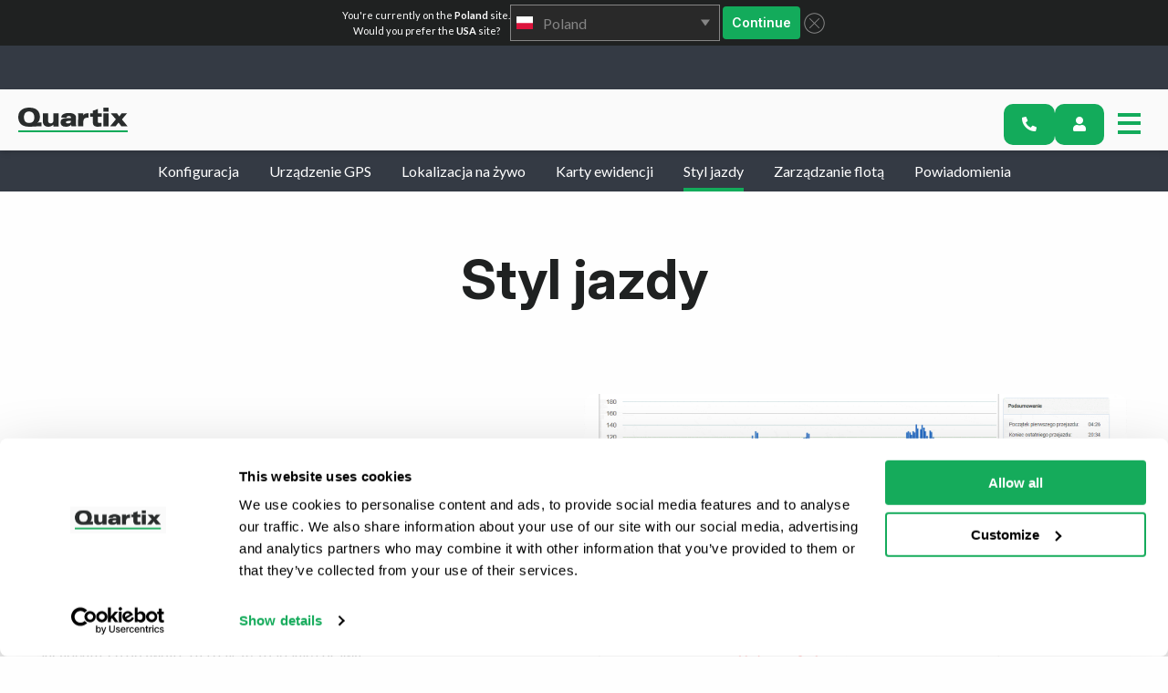

--- FILE ---
content_type: text/html; charset=UTF-8
request_url: https://www.quartix.com/pl-pl/lokalizacja-pojazdow/styl-jazdy/
body_size: 20972
content:

<!doctype html>
<html lang="pl-pl">

<head>
	<meta charset="UTF-8">

	<link href="//www.google-analytics.com" rel="dns-prefetch">
	<link rel="icon" href="https://www.quartix.com/content/themes/quartix/img/icons/favicon.ico" type="image/x-icon">
	<link rel="apple-touch-icon" href="https://www.quartix.com/content/themes/quartix/img/icons/touch.png">
	<!-- critical css -->
	<style nonce="6/9OJG4AGU4HtGTrt2P/kA==">@charset "UTF-8";@font-face{font-family:"Font Awesome 5 Free";font-style:normal;font-weight:400;font-display:block;src:url(https://cdnjs.cloudflare.com/ajax/libs/font-awesome/5.15.3/webfonts/fa-regular-400.eot);src:url(https://cdnjs.cloudflare.com/ajax/libs/font-awesome/5.15.3/webfonts/fa-regular-400.eot?#iefix) format("embedded-opentype"),url(https://cdnjs.cloudflare.com/ajax/libs/font-awesome/5.15.3/webfonts/fa-regular-400.woff2) format("woff2"),url(https://cdnjs.cloudflare.com/ajax/libs/font-awesome/5.15.3/webfonts/fa-regular-400.woff) format("woff"),url(https://cdnjs.cloudflare.com/ajax/libs/font-awesome/5.15.3/webfonts/fa-regular-400.ttf) format("truetype"),url(https://cdnjs.cloudflare.com/ajax/libs/font-awesome/5.15.3/webfonts/fa-regular-400.svg#fontawesome) format("svg")}@font-face{font-family:"Font Awesome 5 Free";font-style:normal;font-weight:900;font-display:block;src:url(https://cdnjs.cloudflare.com/ajax/libs/font-awesome/5.15.3/webfonts/fa-solid-900.eot);src:url(https://cdnjs.cloudflare.com/ajax/libs/font-awesome/5.15.3/webfonts/fa-solid-900.eot?#iefix) format("embedded-opentype"),url(https://cdnjs.cloudflare.com/ajax/libs/font-awesome/5.15.3/webfonts/fa-solid-900.woff2) format("woff2"),url(https://cdnjs.cloudflare.com/ajax/libs/font-awesome/5.15.3/webfonts/fa-solid-900.woff) format("woff"),url(https://cdnjs.cloudflare.com/ajax/libs/font-awesome/5.15.3/webfonts/fa-solid-900.ttf) format("truetype"),url(https://cdnjs.cloudflare.com/ajax/libs/font-awesome/5.15.3/webfonts/fa-solid-900.svg#fontawesome) format("svg")}.btn{text-align:center;border:none;border-radius:10px;box-shadow:none;font-weight:600;padding:18px 30px;font-family:Inter,sans-serif;font-size:18px}.btn.btn-green{background-color:#13ab5b;color:#fff}.page-footer-new a,.page-footer-new p{color:#fff}.page-footer-new .inner>hr{width:100%;order:5}.page-footer-new .inner .hiddenmobile{display:none}html{line-height:1.15;-webkit-text-size-adjust:100%}body{margin:0}h1{font-size:2em;margin:.67em 0}hr{box-sizing:content-box;height:0;overflow:visible}a{background-color:transparent}img{border-style:none}input{font-family:inherit;font-size:100%;line-height:1.15;margin:0}input{overflow:visible}[type=checkbox]{box-sizing:border-box;padding:0}::-webkit-file-upload-button{-webkit-appearance:button;font:inherit}html{box-sizing:border-box;font-size:100%}*,::after,::before{box-sizing:inherit}body{margin:0;padding:0;background:#fefefe;font-family:"Helvetica Neue",Helvetica,Roboto,Arial,sans-serif;font-weight:400;line-height:1.5;color:#0a0a0a;-webkit-font-smoothing:antialiased;-moz-osx-font-smoothing:grayscale}img{display:inline-block;vertical-align:middle;max-width:100%;height:auto;-ms-interpolation-mode:bicubic}input{font-family:inherit}.widthwrapper{padding:30px 45px;max-width:1460px;margin:30px auto}@media screen and (min-width:768px){.widthwrapper{padding:30px 45px}}body{color:#1f2121;text-rendering:optimizeLegibility;-webkit-font-smoothing:antialiased;-moz-osx-font-smoothing:grayscale;font-size:18px;font-family:Lato,sans-serif;font-weight:400;line-height:1.5}h1{font-family:Inter,sans-serif;color:#1f2121}h1{font-size:40px;font-weight:700;line-height:1.2;margin-top:44px;margin-bottom:22px}.stylelikeh4{font-size:18px;font-weight:600;line-height:1.2;margin-top:30px;margin-bottom:15px}@media screen and (min-width:992px){h1{font-size:60px}.stylelikeh4{font-size:22px}}.btn,a{text-decoration:none;outline:0!important}a{color:#13ab5b}.qtx-pagebuilder-page a,div.content a{color:#00797f}.btn,.qtx-pagebuilder-page .btn,div.content .btn{text-align:center;border:none;border-radius:10px;box-shadow:none;font-weight:600;padding:18px 30px;font-family:Inter,sans-serif;font-size:18px}.btn .fa{margin-right:5px}.btn.btn-green,.qtx-pagebuilder-page .btn.btn-green,div.content .btn.btn-green{background-color:#13ab5b;color:#fff}.btn.btn-white,.qtx-pagebuilder-page .btn.btn-white,div.content .btn.btn-white{background-color:transparent;color:#000;font-weight:400;padding:17px 0;text-decoration:underline}.btn.btn-small{padding:7px 10px;border-radius:4px;font-size:14px;margin:0 3px}.btn.btn-inline{display:inline-block}html{box-sizing:border-box}*,:after,:before{box-sizing:inherit}body{min-width:320px}.wrapper{position:relative}main{display:block;position:relative}.global-trustpilotbar{background:#343a44;padding:10px;height:118px}@media screen and (min-width:420px){.global-trustpilotbar{height:83px}}@media screen and (min-width:596px){.global-trustpilotbar{height:48px}}nav{position:relative}nav ul{overflow:hidden;margin:0;padding:0;list-style-type:none;overflow:hidden}nav ul li{display:inline-block}nav ul li{margin-left:30px}nav ul li:first-child{margin-left:0}nav ul li a{display:block}.header-item-mobilebutton{height:100px;width:100px;position:relative;margin:auto;padding-top:20px;border:5px solid transparent;border-radius:100%;position:absolute;right:20px;top:11px;width:45px;height:45px;margin:auto;display:initial}.header-item-mobilebutton .burger-wrapper{position:absolute;top:0;left:0;height:100%;width:100%}.header-item-mobilebutton .burger-wrapper .hamburger{background:#13ab5b;width:25px;height:4px;left:5px;position:relative;-webkit-transform:translateY(19px);transform:translateY(19px);top:-4px}.header-item-mobilebutton .burger-wrapper .hamburger:after,.header-item-mobilebutton .burger-wrapper .hamburger:before{position:absolute;background:#13ab5b;width:25px;height:4px;content:''}.header-item-mobilebutton .burger-wrapper .hamburger:before{top:-9px}.header-item-mobilebutton .burger-wrapper .hamburger:after{top:10px}.header-item-mobilebutton .hidden{display:none}div.mobilemenu{position:absolute;z-index:2;width:100%;max-height:0;overflow:hidden;background:#fafafa;position:fixed;overflow:scroll;height:100%}@media screen and (min-width:1350px){div.mobilemenu{display:none}}div.mobilemenu ul.menumobileapps{list-style:none;padding:0 20px;align-items:center;justify-content:flex-start;flex-wrap:wrap;gap:10px;display:flex;flex-wrap:wrap;margin:10px 0 20px}div.mobilemenu ul.menumobileapps li{flex:1}div.mobilemenu ul.menumobileapps li a{display:block;display:flex;width:100%;height:100%}div.mobilemenu ul.menumobileapps li a img{width:100%;-o-object-fit:contain;object-fit:contain;max-height:50px}div.mobilemenu a.mobilemenucta{font-weight:700;padding:10px}div.mobilemenu .mobilemenuctacontainer{right:0;width:100%;justify-content:space-between;align-items:center;padding:10px 17px}div.mobilemenu>ul.menu li a{font-weight:700}div.mobilemenu ul.menu{background:#fafafa;right:0;margin:0;padding:0;display:flex;flex-direction:column;border-top:1px solid #ececec}div.mobilemenu ul.menu>li{padding:0;position:relative;display:flex;flex-direction:column}div.mobilemenu ul.menu>li a{color:#1a1d21;margin:0;flex:1;padding:13px 0;font-weight:initial;font-size:17px}div.mobilemenu ul.menu>li a.description{display:none}div.mobilemenu ul.menu>li>a{font-size:17px;border-bottom:1px solid #ececec;padding-left:20px;font-weight:700}div.mobilemenu ul.menu>li.menu-item-has-children>ul.sub-menu>li>a{font-weight:700}div.mobilemenu ul.menu>li.menu-item-has-children ul.sub-menu{list-style:none;padding:0 0 0 20px;display:none;margin:10px 0}div.mobilemenu ul.menu>li.menu-item-has-children ul.sub-menu li{border-bottom:none;padding:13px 0}div.mobilemenu ul.menu>li.menu-item-has-children ul.sub-menu li a{font-weight:initial}div.mobilemenu ul.menu>li.menu-item-has-children::after{display:inline-block;content:"";background-image:url(content/themes/quartix/dist/img/right-arrow-green.svg);width:20px;height:32px;background-position:center;background-repeat:no-repeat;-webkit-transform:rotate(90deg);transform:rotate(90deg);position:absolute;top:8px;right:31px;background-size:10px}header.mm{font-family:Inter,sans-serif;display:block;top:0;left:0;width:100%!important;height:auto;margin:0 auto;z-index:999;border:none;outline:0;background:#fafafa;box-shadow:0 4px 6px -1px rgba(0,0,0,.1),0 2px 4px -1px rgba(0,0,0,.06)}header.mm a{text-decoration:none}header.mm .menu-container .menu-wrapper{position:relative;padding:0 20px}header.mm .menu-container .menu-wrapper .header-item-center,header.mm .menu-container .menu-wrapper .header-item-right{display:none}header.mm .menu-container .menu-wrapper .header-item-left{display:flex;align-items:center}header.mm .menu-container .menu-wrapper .header-item-left .logo{width:75px;margin:20px 0}@media only screen and (min-width:400px){header.mm .menu-container .menu-wrapper .header-item-left .logo{width:100px}}@media only screen and (min-width:500px){header.mm .menu-container .menu-wrapper .header-item-left .logo{width:120px}}header.mm .menu-container .menu-wrapper .header-item-left .logo img{width:100%;height:100%}header.mm .menu-container .menu-wrapper .header-item-center{align-items:center}header.mm .menu-container .menu-wrapper .header-item-center nav{position:initial;width:100%;margin:0 0 0 10px}header.mm .menu-container .menu-wrapper .header-item-center nav a,header.mm .menu-container .menu-wrapper .header-item-center nav span{color:#000}header.mm .menu-container .menu-wrapper .header-item-center nav ul li{margin:0;font-size:1rem}header.mm .menu-container .menu-wrapper .header-item-center nav>ul.menu{display:flex;align-items:center;justify-content:space-evenly;gap:15px;height:100%}header.mm .menu-container .menu-wrapper .header-item-center nav>ul.menu .lilevel0{display:flex;align-items:center;justify-content:center;padding:20px 0}header.mm .menu-container .menu-wrapper .header-item-center nav>ul.menu .lilevel0>a,header.mm .menu-container .menu-wrapper .header-item-center nav>ul.menu .lilevel0>span{text-align:center}header.mm .menu-container .menu-wrapper .header-item-center nav>ul.menu .lilevel0>i{margin-left:5px;font-size:10px}header.mm .menu-container .menu-wrapper .header-item-center nav>ul.menu .lilevel1 ul li{font-size:initial}header.mm .menu-container .menu-wrapper .header-item-center nav>ul.menu .mmchild.ullevel0{display:none;position:absolute;width:100%;left:0;top:40px;padding-top:20px;flex-wrap:wrap;z-index:1;box-shadow:0 9px 12px 0 #45454521}header.mm .menu-container .menu-wrapper .header-item-center nav>ul.menu .mmchild.ullevel0 .lilevel1{flex:1;padding:5px 10px 10px;background:#fff}header.mm .menu-container .menu-wrapper .header-item-center nav>ul.menu .mmchild.ullevel0 .lilevel1.width1{flex-basis:25%}header.mm .menu-container .menu-wrapper .header-item-center nav>ul.menu .mmchild.ullevel0 .lilevel1.width1 .ullevel1{grid-template-columns:1fr}header.mm .menu-container .menu-wrapper .header-item-center nav>ul.menu .mmchild.ullevel0 .lilevel1.width2{flex-basis:50%}header.mm .menu-container .menu-wrapper .header-item-center nav>ul.menu .mmchild.ullevel0 .lilevel1.width2 .ullevel1{grid-template-columns:1fr 1fr}header.mm .menu-container .menu-wrapper .header-item-center nav>ul.menu .mmchild.ullevel0 .lilevel1>span{border-bottom:1px solid #efefef;padding:4px 0 8px;margin:5px;display:block}header.mm .menu-container .menu-wrapper .header-item-center nav>ul.menu .mmchild.ullevel0 .lilevel1 .ullevel1{margin:5px 0;display:grid;grid-gap:30px}header.mm .menu-container .menu-wrapper .header-item-center nav>ul.menu .mmchild.ullevel0 .lilevel1 .lilevel2{padding:5px 15px;border-radius:10px}header.mm .menu-container .menu-wrapper .header-item-center nav>ul.menu .mmchild.ullevel0 .mmfeaturedcontainer{display:flex;flex-direction:row;flex:1;background-color:#f9f9f8;padding:5px 10px 10px;flex-basis:25%;flex-direction:column}header.mm .menu-container .menu-wrapper .header-item-center nav>ul.menu .mmchild.ullevel0 .mmfeaturedcontainer .mmfeatured{display:flex;flex-direction:column;margin:10px 0;align-items:center;position:relative}header.mm .menu-container .menu-wrapper .header-item-center nav>ul.menu .mmchild.ullevel0 .mmfeaturedcontainer .mmfeatured img{width:140px;-o-object-fit:contain;object-fit:contain}header.mm .menu-container .menu-wrapper .header-item-center nav>ul.menu .mmchild.ullevel0 .mmfeaturedcontainer .mmfeatured a.abslink{position:absolute;width:100%;height:100%;top:0;left:0}header.mm .menu-container .menu-wrapper .header-item-center nav>ul.menu .mmchild.ullevel0 .mmfeaturedcontainer .mmfeatured .mmfeaturedcontent{display:flex;flex-direction:column;padding:0 10px;gap:10px;margin-top:10px}header.mm .menu-container .menu-wrapper .header-item-center nav>ul.menu .mmchild.ullevel0 .mmfeaturedcontainer .mmfeatured .mmfeaturedcontent p{margin:0;font-size:15px!important}header.mm .menu-container .menu-wrapper .header-item-center nav>ul.menu .mmchild.ullevel0 .mmfeaturedcontainer .mmfeatured .mmfeaturedcontent p.mmfeaturedtitle{font-weight:700!important}header.mm .menu-container .menu-wrapper .header-item-center nav>ul.menu .mmchild.ullevel0 .mmfeaturedcontainer .mmfeatured .mmfeaturedcontent a{color:#13ab5b;margin-top:0}header.mm .menu-container .menu-wrapper .header-item-center nav>ul.menu .mmchild.ullevel0 .mmfeaturedcontainer .mmfeatured .mmfeaturedcontent a i{margin-left:5px}header.mm .menu-container .menu-wrapper .header-item-center nav>ul.menu .mmchild.ullevel0 .mmfeaturedcontainer .mmfeatured .mmfeaturedcontent a:not(.abslink){display:none}@media screen and (min-width:1600px){header.mm .menu-container .menu-wrapper .header-item-center nav>ul.menu .mmchild.ullevel0 .mmfeaturedcontainer .mmfeatured{flex-direction:row}header.mm .menu-container .menu-wrapper .header-item-center nav>ul.menu .mmchild.ullevel0 .mmfeaturedcontainer .mmfeatured .mmfeaturedcontent{padding:0 30px}header.mm .menu-container .menu-wrapper .header-item-center nav>ul.menu .mmchild.ullevel0 .mmfeaturedcontainer .mmfeatured .mmfeaturedcontent a:not(.abslink){display:initial}}header.mm .menu-container .menu-wrapper .header-item-center nav>ul.menu .mmchild.ullevel0 .mmtitle{font-weight:700;border-bottom:1px solid #efefef;padding:4px 0 8px;margin:5px;display:block}header.mm .menu-container .menu-wrapper .header-item-center nav>ul.menu .mmchild.ullevel0 .mmlink{position:relative;font-weight:700}header.mm .menu-container .menu-wrapper .header-item-center nav>ul.menu .mmchild.ullevel0 .mmdesc{position:relative}header.mm .menu-container .menu-wrapper .header-item-center nav>ul.menu>li{padding:0}header.mm .menu-container .menu-wrapper .header-item-center nav>ul.menu>li>a{position:relative;font-size:16px;display:inline-block}header.mm .menu-container .menu-wrapper .header-item-center nav>ul.menu>li i{margin:0 5px 0 0}header.mm .menu-container .menu-wrapper .header-item-right{align-items:center;justify-content:flex-end}header.mm .menu-container .menu-wrapper .header-item-right .buttons{display:flex;justify-content:flex-end;align-items:center;flex:1}header.mm .menu-container .menu-wrapper .header-item-right .buttons .sep{background-color:#858585;width:1px;height:20px;display:inline-block}header.mm .menu-container .menu-wrapper .header-item-right .buttons .country{display:flex;justify-content:flex-end;align-items:center}header.mm .menu-container .menu-wrapper .header-item-right .buttons a{display:inline-block}header.mm .menu-container .menu-wrapper .header-item-right .buttons a.call{margin-right:10px;text-align:center}header.mm .menu-container .menu-wrapper .header-item-right .buttons a.support{margin-right:10px;margin-left:10px;color:#858585;text-align:center}header.mm .menu-container .menu-wrapper .header-item-right .buttons a.call.iconversion,header.mm .menu-container .menu-wrapper .header-item-right .buttons a.hl3.iconversion,header.mm .menu-container .menu-wrapper .header-item-right .buttons a.support.iconversion{margin:16px 10px;background:0 0;color:#13ab5b;padding:0;font-size:14px;display:initial}header.mm .menu-container .menu-wrapper .header-item-right .buttons a.call.textversion,header.mm .menu-container .menu-wrapper .header-item-right .buttons a.hl3.textversion,header.mm .menu-container .menu-wrapper .header-item-right .buttons a.support.textversion{display:none}@media screen and (min-width:1600px){header.mm .menu-container .menu-wrapper .header-item-right .buttons a.call.iconversion,header.mm .menu-container .menu-wrapper .header-item-right .buttons a.hl3.iconversion,header.mm .menu-container .menu-wrapper .header-item-right .buttons a.support.iconversion{display:none}header.mm .menu-container .menu-wrapper .header-item-right .buttons a.call.textversion,header.mm .menu-container .menu-wrapper .header-item-right .buttons a.hl3.textversion,header.mm .menu-container .menu-wrapper .header-item-right .buttons a.support.textversion{display:initial}}header.mm .menu-container .menu-wrapper #mobilecallbutton{position:absolute;top:18px;right:70px;display:flex;gap:10px;height:30px}header.mm .menu-container .menu-wrapper #mobilecallbutton i{margin:0}header.mm .menu-container .menu-wrapper #mobilecallbutton a{font-weight:700;padding:5px 10px;font-size:12px}@media screen and (min-width:400px){.header-item-mobilebutton{top:15px}header.mm .menu-container .menu-wrapper #mobilecallbutton{top:16px;height:unset}header.mm .menu-container .menu-wrapper #mobilecallbutton a{padding:10px 20px;font-size:16px}}@media screen and (min-width:1350px){header.mm .menu-container .menu-wrapper{display:flex;justify-content:space-between;align-items:center}header.mm .menu-container .menu-wrapper .header-item-left{justify-content:left;margin:initial}header.mm .menu-container .menu-wrapper #mobilecallbutton,header.mm .menu-container .menu-wrapper .header-item-mobilebutton{display:none}header.mm .menu-container .menu-wrapper .header-item-center,header.mm .menu-container .menu-wrapper .header-item-right{display:flex}header.mm .menu-container .menu-wrapper .header-item-center{margin:initial}}.header-locale-selector{max-width:500px;position:relative;width:50px}.header-locale-selector a{position:absolute;width:100%;height:100%;text-indent:-999999em}.header-locale-selector .flag{width:30px;display:flex;align-items:center;justify-content:center}.header-locale-selector .active-lang span.dropdown{content:"";-webkit-transform-origin:50%;transform-origin:50%;border-color:#858585 transparent transparent;border-style:solid;border-width:7px 5px 0;height:0;width:0;position:absolute;right:10px;top:50%;-webkit-transform:translateY(-50%) rotate(180deg);transform:translateY(-50%) rotate(180deg)}.header-locale-selector .active-lang span.dropdown.open{-webkit-transform:translateY(-50%);transform:translateY(-50%)}.header-locale-selector ul.other-languages{list-style:none;padding:0 20px 20px;margin:0;position:absolute;top:50px;background:#fff;z-index:6;display:flex;left:-20px;flex-wrap:wrap;width:190px}.header-locale-selector ul.other-languages.closed{display:none}.header-locale-selector .active-lang,.header-locale-selector ul.other-languages li{display:flex;align-items:center;position:relative;height:40px}.page-footer-new a{color:#fff}.page-footer-new .inner .linklists .newsletterform .wpcf7-response-output{display:none;color:#fff;width:unset;padding:6px;margin:-15px 0 0}.page-footer-new .inner div.country div.footer-locale-selector ul.other-languages{z-index:1}.page-footer-new .inner hr{width:100%}.page-footer-new .inner .hiddendesktop{display:initial}div.wpcf7 form.wpcf7-form .wpcf7-response-output{border-radius:4px;padding:10px;text-align:center;margin:5px 10px;width:90%;max-width:550px}.footer-locale-selector a{position:absolute;width:100%;height:100%;text-indent:-999999em}.footer-locale-selector .flag{width:30px;display:flex;align-items:center;justify-content:center}.footer-locale-selector .name{margin-left:5px}.footer-locale-selector ul.other-languages{list-style:none;padding:0;margin:0;position:absolute;width:100%;bottom:100%;top:auto;background:#292929;border:1px solid #858585}.footer-locale-selector ul.other-languages.closed{display:none}.footer-locale-selector ul.other-languages li{display:flex;align-items:center;position:relative;height:40px;background:#292929;border:1px solid #333}.qtx-site-picker.qtx-site-picker-bar{display:none;background-color:#1f2121;justify-content:center;align-items:center;padding:5px 0;flex-wrap:wrap;gap:5px}.qtx-site-picker.qtx-site-picker-bar p.introtext{margin:0;color:#fff;text-align:center;font-size:11px}.qtx-site-picker.qtx-site-picker-bar a.btn{padding:5px 8px;border-radius:4px;font-size:11px;margin:0 3px}@media screen and (min-width:768px){.page-footer-new .inner hr{order:initial}.page-footer-new .inner .hiddendesktop{display:none}.qtx-site-picker.qtx-site-picker-bar{gap:25px}.qtx-site-picker.qtx-site-picker-bar a.btn{padding:7px 10px;font-size:14px}}.qtx-site-picker.qtx-site-picker-bar a.close{display:flex;align-items:center;justify-content:center}.qtx-site-picker.qtx-site-picker-bar a.close svg{width:25px;height:25px;fill:#858585}.qtx-site-picker.qtx-site-picker-bar .buttons{display:flex;align-items:center;justify-content:center;gap:5px}.qtx-site-picker.qtx-site-picker-bar .top-header-locale-selector{flex:1}.top-header-locale-selector{min-width:230px;position:relative;color:#858585}.qtx-pagebuilder-page>.hero-block-with-list{padding:30px 45px;max-width:1460px;margin:30px auto}@media screen and (min-width:768px){.qtx-site-picker.qtx-site-picker-bar .buttons{gap:15px}.qtx-site-picker.qtx-site-picker-bar .top-header-locale-selector{flex:initial}.top-header-locale-selector{min-width:none;width:230px}.qtx-pagebuilder-page>.hero-block-with-list{padding:30px 45px}}.qtx-pagebuilder-page .hero-block-with-list{display:flex;flex-direction:column;position:relative;align-items:center}.qtx-pagebuilder-page .hero-block-with-list .hero-image img{-o-object-fit:cover;object-fit:cover;width:100%;height:100%}.qtx-pagebuilder-page .hero-block-with-list .hero-image img.mobile{display:initial}.qtx-pagebuilder-page .hero-block-with-list .hero-image img.desktop{display:none}.qtx-pagebuilder-page .hero-block-with-list .hero-content h1{margin-bottom:40px;text-align:initial;padding:0}.qtx-pagebuilder-page .hero-block-with-list .hero-content ul{margin-bottom:40px;list-style:none;padding:0}.qtx-pagebuilder-page .hero-block-with-list .hero-content ul li{margin:10px 0;padding-left:35px;position:relative}.qtx-pagebuilder-page .hero-block-with-list .hero-content ul .tickicon{background-image:url(content/themes/quartix/dist/img/pricing-tick-white.svg);display:inline-block;height:22px;width:22px;margin-right:10px;background-repeat:no-repeat;background-position:center;background-color:#13ab5b;background-size:10px;border:1px solid #13ab5b;border-radius:15px;position:absolute;top:0;left:0}.qtx-pagebuilder-page .hero-block-with-list .hero-content p{margin-bottom:40px}.qtx-pagebuilder-page .hero-block-with-list .hero-content .buttons{margin:40px 0;display:flex;gap:30px;flex-direction:column}@media screen and (min-width:768px){.qtx-pagebuilder-page .hero-block-with-list .hero-content .buttons{flex-direction:row}}.qtx-pagebuilder-page .hero-block-with-list .hero-content .buttons a.btn{display:flex;align-items:center;justify-content:center}@media screen and (min-width:800px){.qtx-pagebuilder-page .hero-block-with-list .hero-content .buttons{flex-direction:row;justify-content:unset}}@media screen and (min-width:1200px){.qtx-pagebuilder-page .hero-block-with-list{flex-direction:row;align-items:center}.qtx-pagebuilder-page .hero-block-with-list .hero-content{width:50%}.qtx-pagebuilder-page .hero-block-with-list .hero-content .buttons{flex-direction:row}.qtx-pagebuilder-page .hero-block-with-list .hero-image{width:initial;height:100%;margin-left:auto}.qtx-pagebuilder-page .hero-block-with-list .hero-image img.mobile{display:none}.qtx-pagebuilder-page .hero-block-with-list .hero-image img.desktop{display:initial}}.qtx-pagebuilder-section.qtx-pagebuilder-section-landing-countups .widthwrapper .stats{display:flex;flex-direction:column;flex-wrap:wrap;gap:30px 0}@media screen and (min-width:330px){.qtx-pagebuilder-section.qtx-pagebuilder-section-landing-countups .widthwrapper .stats{flex-direction:row}}.qtx-pagebuilder-section.qtx-pagebuilder-section-landing-countups .widthwrapper .stats>.stat{flex:100%;text-align:center}.qtx-pagebuilder-section.qtx-pagebuilder-section-landing-countups .widthwrapper .stats>.stat p.title{text-transform:uppercase;font-weight:700;margin-bottom:0}.qtx-pagebuilder-section.qtx-pagebuilder-section-landing-countups .widthwrapper .stats>.stat .statistic{font-size:32px;color:#13ab5b;text-transform:uppercase;font-weight:800;display:flex;flex-wrap:wrap;justify-content:center}@media screen and (min-width:768px){.qtx-pagebuilder-section.qtx-pagebuilder-section-landing-countups .widthwrapper .stats>.stat{flex:40%}}@media screen and (min-width:1170px){.qtx-pagebuilder-section.qtx-pagebuilder-section-landing-countups .widthwrapper .stats>.stat{flex:18%}.qtx-pagebuilder-section.qtx-pagebuilder-section-landing-countups .widthwrapper .stats>.stat .statistic{font-size:52px}}.fa,.fas{-moz-osx-font-smoothing:grayscale;-webkit-font-smoothing:antialiased;display:inline-block;font-style:normal;font-variant:normal;text-rendering:auto;line-height:1}.fa-award:before{content:"\f559"}.fa-bell:before{content:"\f0f3"}.fa-blog:before{content:"\f781"}.fa-book-open:before{content:"\f518"}.fa-broadcast-tower:before{content:"\f519"}.fa-certificate:before{content:"\f0a3"}.fa-check-square:before{content:"\f14a"}.fa-chevron-down:before{content:"\f078"}.fa-chevron-right:before{content:"\f054"}.fa-crosshairs:before{content:"\f05b"}.fa-envelope:before{content:"\f0e0"}.fa-globe-americas:before{content:"\f57d"}.fa-id-card:before{content:"\f2c2"}.fa-info-circle:before{content:"\f05a"}.fa-map:before{content:"\f279"}.fa-mobile-alt:before{content:"\f3cd"}.fa-newspaper:before{content:"\f1ea"}.fa-phone-alt:before{content:"\f879"}.fa-play-circle:before{content:"\f144"}.fa-plug:before{content:"\f1e6"}.fa-podcast:before{content:"\f2ce"}.fa-question-circle:before{content:"\f059"}.fa-satellite:before{content:"\f7bf"}.fa-shield-alt:before{content:"\f3ed"}.fa-truck:before{content:"\f0d1"}.fa-user:before{content:"\f007"}.fa-user-circle:before{content:"\f2bd"}.fa-user-clock:before{content:"\f4fd"}.fa-user-cog:before{content:"\f4fe"}.fa-user-friends:before{content:"\f500"}.fa-users:before{content:"\f0c0"}.fa-window-maximize:before{content:"\f2d0"}.fa,.fas{font-family:"Font Awesome 5 Free"}.fa,.fas{font-weight:900}ul{box-sizing:border-box}:root{--wp--preset--font-size--normal:16px;--wp--preset--font-size--huge:42px}:root{--wp--preset--aspect-ratio--square:1;--wp--preset--aspect-ratio--4-3:4/3;--wp--preset--aspect-ratio--3-4:3/4;--wp--preset--aspect-ratio--3-2:3/2;--wp--preset--aspect-ratio--2-3:2/3;--wp--preset--aspect-ratio--16-9:16/9;--wp--preset--aspect-ratio--9-16:9/16;--wp--preset--color--black:#000000;--wp--preset--color--cyan-bluish-gray:#abb8c3;--wp--preset--color--white:#FFFFFF;--wp--preset--color--pale-pink:#f78da7;--wp--preset--color--vivid-red:#cf2e2e;--wp--preset--color--luminous-vivid-orange:#ff6900;--wp--preset--color--luminous-vivid-amber:#fcb900;--wp--preset--color--light-green-cyan:#7bdcb5;--wp--preset--color--vivid-green-cyan:#00d084;--wp--preset--color--pale-cyan-blue:#8ed1fc;--wp--preset--color--vivid-cyan-blue:#0693e3;--wp--preset--color--vivid-purple:#9b51e0;--wp--preset--color--offblack:#1f2121;--wp--preset--color--offwhite:#f8f9fa;--wp--preset--color--qtxgreen:#13AB5B;--wp--preset--color--qtxgreenhover:#0e7d43;--wp--preset--color--darknavy:#343a44;--wp--preset--color--links:#00797f;--wp--preset--color--linkshover:#00afb4;--wp--preset--color--lightgray:#f4f4f4;--wp--preset--color--gray:#858585;--wp--preset--color--darkgray:#3F4752;--wp--preset--gradient--vivid-cyan-blue-to-vivid-purple:linear-gradient(135deg,rgb(6,147,227) 0%,rgb(155,81,224) 100%);--wp--preset--gradient--light-green-cyan-to-vivid-green-cyan:linear-gradient(135deg,rgb(122,220,180) 0%,rgb(0,208,130) 100%);--wp--preset--gradient--luminous-vivid-amber-to-luminous-vivid-orange:linear-gradient(135deg,rgb(252,185,0) 0%,rgb(255,105,0) 100%);--wp--preset--gradient--luminous-vivid-orange-to-vivid-red:linear-gradient(135deg,rgb(255,105,0) 0%,rgb(207,46,46) 100%);--wp--preset--gradient--very-light-gray-to-cyan-bluish-gray:linear-gradient(135deg,rgb(238,238,238) 0%,rgb(169,184,195) 100%);--wp--preset--gradient--cool-to-warm-spectrum:linear-gradient(135deg,rgb(74,234,220) 0%,rgb(151,120,209) 20%,rgb(207,42,186) 40%,rgb(238,44,130) 60%,rgb(251,105,98) 80%,rgb(254,248,76) 100%);--wp--preset--gradient--blush-light-purple:linear-gradient(135deg,rgb(255,206,236) 0%,rgb(152,150,240) 100%);--wp--preset--gradient--blush-bordeaux:linear-gradient(135deg,rgb(254,205,165) 0%,rgb(254,45,45) 50%,rgb(107,0,62) 100%);--wp--preset--gradient--luminous-dusk:linear-gradient(135deg,rgb(255,203,112) 0%,rgb(199,81,192) 50%,rgb(65,88,208) 100%);--wp--preset--gradient--pale-ocean:linear-gradient(135deg,rgb(255,245,203) 0%,rgb(182,227,212) 50%,rgb(51,167,181) 100%);--wp--preset--gradient--electric-grass:linear-gradient(135deg,rgb(202,248,128) 0%,rgb(113,206,126) 100%);--wp--preset--gradient--midnight:linear-gradient(135deg,rgb(2,3,129) 0%,rgb(40,116,252) 100%);--wp--preset--font-size--small:14px;--wp--preset--font-size--medium:20px;--wp--preset--font-size--large:36px;--wp--preset--font-size--x-large:42px;--wp--preset--font-size--base:18px;--wp--preset--font-size--h-6:14px;--wp--preset--font-size--h-5:16px;--wp--preset--font-size--h-4:22px;--wp--preset--font-size--h-3:32px;--wp--preset--font-size--h-2:40px;--wp--preset--font-size--h-1:60px;--wp--preset--font-family--lato:'Lato',sans-serif;--wp--preset--font-family--inter:'Inter',sans-serif;--wp--preset--spacing--20:0.44rem;--wp--preset--spacing--30:0.67rem;--wp--preset--spacing--40:1rem;--wp--preset--spacing--50:1.5rem;--wp--preset--spacing--60:2.25rem;--wp--preset--spacing--70:3.38rem;--wp--preset--spacing--80:5.06rem;--wp--preset--shadow--natural:6px 6px 9px rgba(0, 0, 0, 0.2);--wp--preset--shadow--deep:12px 12px 50px rgba(0, 0, 0, 0.4);--wp--preset--shadow--sharp:6px 6px 0px rgba(0, 0, 0, 0.2);--wp--preset--shadow--outlined:6px 6px 0px -3px rgb(255, 255, 255),6px 6px rgb(0, 0, 0);--wp--preset--shadow--crisp:6px 6px 0px rgb(0, 0, 0)}:root{--wp--style--block-gap:24px}body{font-size:16px;line-height:1.6;padding-top:0;padding-right:0;padding-bottom:0;padding-left:0}.wpcf7 form .wpcf7-response-output{margin:2em .5em 1em;padding:.2em 1em;border:2px solid #00a0d2}.wpcf7 form.init .wpcf7-response-output{display:none}</style>
 
	<meta http-equiv="X-UA-Compatible" content="IE=edge,chrome=1">
	<meta name="viewport" content="width=device-width, initial-scale=1.0">
	<meta name="format-detection" content="telephone=no">
	<script async data-cookieconsent="ignore" nonce="6/9OJG4AGU4HtGTrt2P/kA==">
		window.dataLayer = window.dataLayer || [];
		function gtag() {
			dataLayer.push(arguments);
		}
		gtag("consent", "default", {
			ad_user_data: "denied",
			ad_personalization: "denied",
			ad_storage: "denied",
			analytics_storage: "denied",
			functionality_storage: "denied",
			personalization_storage: "denied",
			security_storage: "granted",
			wait_for_update: 500,
		});
		gtag("set", "ads_data_redaction", true);
		gtag("set", "url_passthrough", true);
	</script>
		<script async data-cookieconsent="ignore" nonce="6/9OJG4AGU4HtGTrt2P/kA==" data-name="google-tag-manager">
		(function (w, d, s, l, i) {
			w[l] = w[l] || []; w[l].push({'gtm.start':new Date().getTime(), event: 'gtm.js'});
			var f = d.getElementsByTagName(s)[0],  j = d.createElement(s), dl = l !== 'dataLayer' ? '&l=' + l : '';
			j.async = true; j.src = 'https://www.googletagmanager.com/gtm.js?id=' + i + dl;
			f.parentNode.insertBefore(j, f);})(
			window,
			document,
			'script',
			'dataLayer',
			'GTM-5WFVPJV'
		);
	</script>
		<script async id="cookiebotignorefortesting" nonce="6/9OJG4AGU4HtGTrt2P/kA==" type="text/javascript" >
		window.addEventListener("CookiebotOnDialogInit", function() {
			if (Cookiebot.getDomainUrlParam("CookiebotScan") === "true") {
				console.log("Cookiebot is ignored for testing");
				Cookiebot.setOutOfRegion();
			}
		});
	</script>
	<script id="Cookiebot" src="https://consent.cookiebot.com/uc.js" nonce="6/9OJG4AGU4HtGTrt2P/kA==" data-cbid="ac44e613-4a1d-4bbe-8210-b61be394a07d" data-blockingmode="auto"  type="text/javascript"></script>

	<meta name='robots' content='index, follow, max-image-preview:large, max-snippet:-1, max-video-preview:-1' />
	<style>img:is([sizes="auto" i], [sizes^="auto," i]) { contain-intrinsic-size: 3000px 1500px }</style>
	<link rel="preload" href="https://www.quartix.com/content/plugins/contact-form-7/includes/css/styles.css" as="style">
<link rel="preload" href="https://cdnjs.cloudflare.com/ajax/libs/font-awesome/5.15.3/css/all.min.css" as="style">

	<!-- This site is optimized with the Yoast SEO Premium plugin v26.3 (Yoast SEO v26.3) - https://yoast.com/wordpress/plugins/seo/ -->
	<title>Styl jazdy - monitorowanie i poprawa bezpieczeństwa jazdy - PL</title>
	<meta name="description" content="Styl jazdy. Monitorowanie i poprawa stylu jazdy może przyczynić się do oszczędności paliwa rzędu 15% oraz zmniejszyć ryzyko wystąpienia wypadku lub obrażeń ciała. Z systemem Quartix szkolenie personelu w zakresie bezpiecznej jazdy stanie się łatwe..." />
	<link rel="canonical" href="https://www.quartix.com/pl-pl/lokalizacja-pojazdow/styl-jazdy/" />
	<meta property="og:locale" content="pl_PL" />
	<meta property="og:type" content="article" />
	<meta property="og:title" content="Styl jazdy" />
	<meta property="og:description" content="Styl jazdy. Monitorowanie i poprawa stylu jazdy może przyczynić się do oszczędności paliwa rzędu 15% oraz zmniejszyć ryzyko wystąpienia wypadku lub obrażeń ciała. Z systemem Quartix szkolenie personelu w zakresie bezpiecznej jazdy stanie się łatwe..." />
	<meta property="og:url" content="https://www.quartix.com/pl-pl/lokalizacja-pojazdow/styl-jazdy/" />
	<meta property="og:site_name" content="Quartix" />
	<meta property="article:publisher" content="https://www.facebook.com/Quartix-USA-374426386097401/" />
	<meta property="article:modified_time" content="2023-07-13T13:02:49+00:00" />
	<meta property="og:image" content="https://www.quartix.com/content/uploads/2019/05/us-driving-style-league-table.png" />
	<meta property="og:image:width" content="1182" />
	<meta property="og:image:height" content="686" />
	<meta property="og:image:type" content="image/png" />
	<meta name="twitter:card" content="summary_large_image" />
	<meta name="twitter:site" content="@QuartixUSA" />
	<meta name="twitter:label1" content="Est. reading time" />
	<meta name="twitter:data1" content="3 minutes" />
	<!-- / Yoast SEO Premium plugin. -->


<script type='application/javascript'  id='pys-version-script'>console.log('PixelYourSite Free version 11.1.3');</script>
<link rel='dns-prefetch' href='//cdn.jsdelivr.net' />
<link rel='dns-prefetch' href='//cdnjs.cloudflare.com' />
<link rel="alternate" type="application/rss+xml" title="Quartix &raquo; Feed" href="https://www.quartix.com/pl-pl/feed/" />
<link rel='stylesheet' id='quartix-application-style-css' href='https://www.quartix.com/content/themes/quartix/dist/css/application.css?ver=20251209-1765283102' type='text/css' media='all' />
<link rel='stylesheet' id='font-awesome-css' href='https://cdnjs.cloudflare.com/ajax/libs/font-awesome/5.15.3/css/all.min.css?ver=5.15.3' type='text/css' media='all' />
<link rel='stylesheet' id='wp-block-library-css' href='https://www.quartix.com/wordpress/wp-includes/css/dist/block-library/style.min.css?ver=6.8.3' type='text/css' media='all' />
<style id='wp-block-library-theme-inline-css' type='text/css'>
.wp-block-audio :where(figcaption){color:#555;font-size:13px;text-align:center}.is-dark-theme .wp-block-audio :where(figcaption){color:#ffffffa6}.wp-block-audio{margin:0 0 1em}.wp-block-code{border:1px solid #ccc;border-radius:4px;font-family:Menlo,Consolas,monaco,monospace;padding:.8em 1em}.wp-block-embed :where(figcaption){color:#555;font-size:13px;text-align:center}.is-dark-theme .wp-block-embed :where(figcaption){color:#ffffffa6}.wp-block-embed{margin:0 0 1em}.blocks-gallery-caption{color:#555;font-size:13px;text-align:center}.is-dark-theme .blocks-gallery-caption{color:#ffffffa6}:root :where(.wp-block-image figcaption){color:#555;font-size:13px;text-align:center}.is-dark-theme :root :where(.wp-block-image figcaption){color:#ffffffa6}.wp-block-image{margin:0 0 1em}.wp-block-pullquote{border-bottom:4px solid;border-top:4px solid;color:currentColor;margin-bottom:1.75em}.wp-block-pullquote cite,.wp-block-pullquote footer,.wp-block-pullquote__citation{color:currentColor;font-size:.8125em;font-style:normal;text-transform:uppercase}.wp-block-quote{border-left:.25em solid;margin:0 0 1.75em;padding-left:1em}.wp-block-quote cite,.wp-block-quote footer{color:currentColor;font-size:.8125em;font-style:normal;position:relative}.wp-block-quote:where(.has-text-align-right){border-left:none;border-right:.25em solid;padding-left:0;padding-right:1em}.wp-block-quote:where(.has-text-align-center){border:none;padding-left:0}.wp-block-quote.is-large,.wp-block-quote.is-style-large,.wp-block-quote:where(.is-style-plain){border:none}.wp-block-search .wp-block-search__label{font-weight:700}.wp-block-search__button{border:1px solid #ccc;padding:.375em .625em}:where(.wp-block-group.has-background){padding:1.25em 2.375em}.wp-block-separator.has-css-opacity{opacity:.4}.wp-block-separator{border:none;border-bottom:2px solid;margin-left:auto;margin-right:auto}.wp-block-separator.has-alpha-channel-opacity{opacity:1}.wp-block-separator:not(.is-style-wide):not(.is-style-dots){width:100px}.wp-block-separator.has-background:not(.is-style-dots){border-bottom:none;height:1px}.wp-block-separator.has-background:not(.is-style-wide):not(.is-style-dots){height:2px}.wp-block-table{margin:0 0 1em}.wp-block-table td,.wp-block-table th{word-break:normal}.wp-block-table :where(figcaption){color:#555;font-size:13px;text-align:center}.is-dark-theme .wp-block-table :where(figcaption){color:#ffffffa6}.wp-block-video :where(figcaption){color:#555;font-size:13px;text-align:center}.is-dark-theme .wp-block-video :where(figcaption){color:#ffffffa6}.wp-block-video{margin:0 0 1em}:root :where(.wp-block-template-part.has-background){margin-bottom:0;margin-top:0;padding:1.25em 2.375em}
</style>
<style id='create-block-qtx-blog-cta-style-inline-css' type='text/css'>
/*!****************************************************************************************************************************************************************************************************************************************************!*\
  !*** css ./node_modules/css-loader/dist/cjs.js??ruleSet[1].rules[4].use[1]!./node_modules/postcss-loader/dist/cjs.js??ruleSet[1].rules[4].use[2]!./node_modules/sass-loader/dist/cjs.js??ruleSet[1].rules[4].use[3]!./src/qtx-blog-cta/style.scss ***!
  \****************************************************************************************************************************************************************************************************************************************************/
/**
 * The following styles get applied both on the front of your site
 * and in the editor.
 *
 * Replace them with your own styles or remove the file completely.
 */
.qtx-blog-cta-block .widthwrapper {
  display: flex;
  border-radius: 10px;
  padding: 30px;
  gap: 30px;
  flex-direction: column;
  margin-top: 0;
  margin-bottom: 0;
}
@media screen and (min-width: 768px) {
  .qtx-blog-cta-block .widthwrapper {
    flex-direction: row;
    align-items: center;
  }
}
.qtx-blog-cta-block .widthwrapper.img-on-right .contentarea {
  order: 0;
}
.qtx-blog-cta-block .widthwrapper.img-on-right .image {
  order: 1;
}
.qtx-blog-cta-block .widthwrapper.img-on-left .contentarea {
  order: 1;
}
.qtx-blog-cta-block .widthwrapper.img-on-left .image {
  order: 0;
}
.qtx-blog-cta-block .contentarea {
  flex: 1;
}
.qtx-blog-cta-block .contentarea a.btn {
  margin-top: 30px;
}
.qtx-blog-cta-block .image {
  flex: 1;
}
.qtx-blog-cta-block .image img {
  border-radius: 10px;
}

/*# sourceMappingURL=style-index.css.map*/
</style>
<style id='create-block-qtx-chaos-block-style-inline-css' type='text/css'>
/*!*******************************************************************************************************************************************************************************************************************************************************!*\
  !*** css ./node_modules/css-loader/dist/cjs.js??ruleSet[1].rules[4].use[1]!./node_modules/postcss-loader/dist/cjs.js??ruleSet[1].rules[4].use[2]!./node_modules/sass-loader/dist/cjs.js??ruleSet[1].rules[4].use[3]!./src/qtx-chaos-block/style.scss ***!
  \*******************************************************************************************************************************************************************************************************************************************************/
/**
 * The following styles get applied both on the front of your site
 * and in the editor.
 *
 * Replace them with your own styles or remove the file completely.
 */

/*# sourceMappingURL=style-index.css.map*/
</style>
<style id='create-block-qtx-demo-block-style-inline-css' type='text/css'>
/*!******************************************************************************************************************************************************************************************************************************************************!*\
  !*** css ./node_modules/css-loader/dist/cjs.js??ruleSet[1].rules[4].use[1]!./node_modules/postcss-loader/dist/cjs.js??ruleSet[1].rules[4].use[2]!./node_modules/sass-loader/dist/cjs.js??ruleSet[1].rules[4].use[3]!./src/qtx-demo-block/style.scss ***!
  \******************************************************************************************************************************************************************************************************************************************************/
/**
 * The following styles get applied both on the front of your site
 * and in the editor.
 *
 * Replace them with your own styles or remove the file completely.
 */
.qtx-demo-block {
  background-color: rgba(255, 192, 203, 0.247);
}

/*# sourceMappingURL=style-index.css.map*/
</style>
<style id='global-styles-inline-css' type='text/css'>
:root{--wp--preset--aspect-ratio--square: 1;--wp--preset--aspect-ratio--4-3: 4/3;--wp--preset--aspect-ratio--3-4: 3/4;--wp--preset--aspect-ratio--3-2: 3/2;--wp--preset--aspect-ratio--2-3: 2/3;--wp--preset--aspect-ratio--16-9: 16/9;--wp--preset--aspect-ratio--9-16: 9/16;--wp--preset--color--black: #000000;--wp--preset--color--cyan-bluish-gray: #abb8c3;--wp--preset--color--white: #FFFFFF;--wp--preset--color--pale-pink: #f78da7;--wp--preset--color--vivid-red: #cf2e2e;--wp--preset--color--luminous-vivid-orange: #ff6900;--wp--preset--color--luminous-vivid-amber: #fcb900;--wp--preset--color--light-green-cyan: #7bdcb5;--wp--preset--color--vivid-green-cyan: #00d084;--wp--preset--color--pale-cyan-blue: #8ed1fc;--wp--preset--color--vivid-cyan-blue: #0693e3;--wp--preset--color--vivid-purple: #9b51e0;--wp--preset--color--offblack: #1f2121;--wp--preset--color--offwhite: #f8f9fa;--wp--preset--color--qtxgreen: #13AB5B;--wp--preset--color--qtxgreenhover: #0e7d43;--wp--preset--color--darknavy: #343a44;--wp--preset--color--links: #00797f;--wp--preset--color--linkshover: #00afb4;--wp--preset--color--lightgray: #f4f4f4;--wp--preset--color--gray: #858585;--wp--preset--color--darkgray: #3F4752;--wp--preset--gradient--vivid-cyan-blue-to-vivid-purple: linear-gradient(135deg,rgba(6,147,227,1) 0%,rgb(155,81,224) 100%);--wp--preset--gradient--light-green-cyan-to-vivid-green-cyan: linear-gradient(135deg,rgb(122,220,180) 0%,rgb(0,208,130) 100%);--wp--preset--gradient--luminous-vivid-amber-to-luminous-vivid-orange: linear-gradient(135deg,rgba(252,185,0,1) 0%,rgba(255,105,0,1) 100%);--wp--preset--gradient--luminous-vivid-orange-to-vivid-red: linear-gradient(135deg,rgba(255,105,0,1) 0%,rgb(207,46,46) 100%);--wp--preset--gradient--very-light-gray-to-cyan-bluish-gray: linear-gradient(135deg,rgb(238,238,238) 0%,rgb(169,184,195) 100%);--wp--preset--gradient--cool-to-warm-spectrum: linear-gradient(135deg,rgb(74,234,220) 0%,rgb(151,120,209) 20%,rgb(207,42,186) 40%,rgb(238,44,130) 60%,rgb(251,105,98) 80%,rgb(254,248,76) 100%);--wp--preset--gradient--blush-light-purple: linear-gradient(135deg,rgb(255,206,236) 0%,rgb(152,150,240) 100%);--wp--preset--gradient--blush-bordeaux: linear-gradient(135deg,rgb(254,205,165) 0%,rgb(254,45,45) 50%,rgb(107,0,62) 100%);--wp--preset--gradient--luminous-dusk: linear-gradient(135deg,rgb(255,203,112) 0%,rgb(199,81,192) 50%,rgb(65,88,208) 100%);--wp--preset--gradient--pale-ocean: linear-gradient(135deg,rgb(255,245,203) 0%,rgb(182,227,212) 50%,rgb(51,167,181) 100%);--wp--preset--gradient--electric-grass: linear-gradient(135deg,rgb(202,248,128) 0%,rgb(113,206,126) 100%);--wp--preset--gradient--midnight: linear-gradient(135deg,rgb(2,3,129) 0%,rgb(40,116,252) 100%);--wp--preset--font-size--small: 14px;--wp--preset--font-size--medium: 20px;--wp--preset--font-size--large: 36px;--wp--preset--font-size--x-large: 42px;--wp--preset--font-size--base: 18px;--wp--preset--font-size--h-6: 14px;--wp--preset--font-size--h-5: 16px;--wp--preset--font-size--h-4: 22px;--wp--preset--font-size--h-3: 32px;--wp--preset--font-size--h-2: 40px;--wp--preset--font-size--h-1: 60px;--wp--preset--font-family--lato: 'Lato', sans-serif;--wp--preset--font-family--inter: 'Inter', sans-serif;--wp--preset--spacing--20: 0.44rem;--wp--preset--spacing--30: 0.67rem;--wp--preset--spacing--40: 1rem;--wp--preset--spacing--50: 1.5rem;--wp--preset--spacing--60: 2.25rem;--wp--preset--spacing--70: 3.38rem;--wp--preset--spacing--80: 5.06rem;--wp--preset--shadow--natural: 6px 6px 9px rgba(0, 0, 0, 0.2);--wp--preset--shadow--deep: 12px 12px 50px rgba(0, 0, 0, 0.4);--wp--preset--shadow--sharp: 6px 6px 0px rgba(0, 0, 0, 0.2);--wp--preset--shadow--outlined: 6px 6px 0px -3px rgba(255, 255, 255, 1), 6px 6px rgba(0, 0, 0, 1);--wp--preset--shadow--crisp: 6px 6px 0px rgba(0, 0, 0, 1);}:where(body) { margin: 0; }.wp-site-blocks > .alignleft { float: left; margin-right: 2em; }.wp-site-blocks > .alignright { float: right; margin-left: 2em; }.wp-site-blocks > .aligncenter { justify-content: center; margin-left: auto; margin-right: auto; }:where(.wp-site-blocks) > * { margin-block-start: 24px; margin-block-end: 0; }:where(.wp-site-blocks) > :first-child { margin-block-start: 0; }:where(.wp-site-blocks) > :last-child { margin-block-end: 0; }:root { --wp--style--block-gap: 24px; }:root :where(.is-layout-flow) > :first-child{margin-block-start: 0;}:root :where(.is-layout-flow) > :last-child{margin-block-end: 0;}:root :where(.is-layout-flow) > *{margin-block-start: 24px;margin-block-end: 0;}:root :where(.is-layout-constrained) > :first-child{margin-block-start: 0;}:root :where(.is-layout-constrained) > :last-child{margin-block-end: 0;}:root :where(.is-layout-constrained) > *{margin-block-start: 24px;margin-block-end: 0;}:root :where(.is-layout-flex){gap: 24px;}:root :where(.is-layout-grid){gap: 24px;}.is-layout-flow > .alignleft{float: left;margin-inline-start: 0;margin-inline-end: 2em;}.is-layout-flow > .alignright{float: right;margin-inline-start: 2em;margin-inline-end: 0;}.is-layout-flow > .aligncenter{margin-left: auto !important;margin-right: auto !important;}.is-layout-constrained > .alignleft{float: left;margin-inline-start: 0;margin-inline-end: 2em;}.is-layout-constrained > .alignright{float: right;margin-inline-start: 2em;margin-inline-end: 0;}.is-layout-constrained > .aligncenter{margin-left: auto !important;margin-right: auto !important;}.is-layout-constrained > :where(:not(.alignleft):not(.alignright):not(.alignfull)){margin-left: auto !important;margin-right: auto !important;}body .is-layout-flex{display: flex;}.is-layout-flex{flex-wrap: wrap;align-items: center;}.is-layout-flex > :is(*, div){margin: 0;}body .is-layout-grid{display: grid;}.is-layout-grid > :is(*, div){margin: 0;}body{font-size: 16px;line-height: 1.6;padding-top: 0px;padding-right: 0px;padding-bottom: 0px;padding-left: 0px;}a:where(:not(.wp-element-button)){color: var(--wp--preset--color--links);text-decoration: none;}:root :where(a:where(:not(.wp-element-button)):hover){color: var(--wp--preset--color--linkshover);}:root :where(.wp-element-button, .wp-block-button__link){background-color: #32373c;border-width: 0;color: #fff;font-family: inherit;font-size: inherit;line-height: inherit;padding: calc(0.667em + 2px) calc(1.333em + 2px);text-decoration: none;}.has-black-color{color: var(--wp--preset--color--black) !important;}.has-cyan-bluish-gray-color{color: var(--wp--preset--color--cyan-bluish-gray) !important;}.has-white-color{color: var(--wp--preset--color--white) !important;}.has-pale-pink-color{color: var(--wp--preset--color--pale-pink) !important;}.has-vivid-red-color{color: var(--wp--preset--color--vivid-red) !important;}.has-luminous-vivid-orange-color{color: var(--wp--preset--color--luminous-vivid-orange) !important;}.has-luminous-vivid-amber-color{color: var(--wp--preset--color--luminous-vivid-amber) !important;}.has-light-green-cyan-color{color: var(--wp--preset--color--light-green-cyan) !important;}.has-vivid-green-cyan-color{color: var(--wp--preset--color--vivid-green-cyan) !important;}.has-pale-cyan-blue-color{color: var(--wp--preset--color--pale-cyan-blue) !important;}.has-vivid-cyan-blue-color{color: var(--wp--preset--color--vivid-cyan-blue) !important;}.has-vivid-purple-color{color: var(--wp--preset--color--vivid-purple) !important;}.has-offblack-color{color: var(--wp--preset--color--offblack) !important;}.has-offwhite-color{color: var(--wp--preset--color--offwhite) !important;}.has-qtxgreen-color{color: var(--wp--preset--color--qtxgreen) !important;}.has-qtxgreenhover-color{color: var(--wp--preset--color--qtxgreenhover) !important;}.has-darknavy-color{color: var(--wp--preset--color--darknavy) !important;}.has-links-color{color: var(--wp--preset--color--links) !important;}.has-linkshover-color{color: var(--wp--preset--color--linkshover) !important;}.has-lightgray-color{color: var(--wp--preset--color--lightgray) !important;}.has-gray-color{color: var(--wp--preset--color--gray) !important;}.has-darkgray-color{color: var(--wp--preset--color--darkgray) !important;}.has-black-background-color{background-color: var(--wp--preset--color--black) !important;}.has-cyan-bluish-gray-background-color{background-color: var(--wp--preset--color--cyan-bluish-gray) !important;}.has-white-background-color{background-color: var(--wp--preset--color--white) !important;}.has-pale-pink-background-color{background-color: var(--wp--preset--color--pale-pink) !important;}.has-vivid-red-background-color{background-color: var(--wp--preset--color--vivid-red) !important;}.has-luminous-vivid-orange-background-color{background-color: var(--wp--preset--color--luminous-vivid-orange) !important;}.has-luminous-vivid-amber-background-color{background-color: var(--wp--preset--color--luminous-vivid-amber) !important;}.has-light-green-cyan-background-color{background-color: var(--wp--preset--color--light-green-cyan) !important;}.has-vivid-green-cyan-background-color{background-color: var(--wp--preset--color--vivid-green-cyan) !important;}.has-pale-cyan-blue-background-color{background-color: var(--wp--preset--color--pale-cyan-blue) !important;}.has-vivid-cyan-blue-background-color{background-color: var(--wp--preset--color--vivid-cyan-blue) !important;}.has-vivid-purple-background-color{background-color: var(--wp--preset--color--vivid-purple) !important;}.has-offblack-background-color{background-color: var(--wp--preset--color--offblack) !important;}.has-offwhite-background-color{background-color: var(--wp--preset--color--offwhite) !important;}.has-qtxgreen-background-color{background-color: var(--wp--preset--color--qtxgreen) !important;}.has-qtxgreenhover-background-color{background-color: var(--wp--preset--color--qtxgreenhover) !important;}.has-darknavy-background-color{background-color: var(--wp--preset--color--darknavy) !important;}.has-links-background-color{background-color: var(--wp--preset--color--links) !important;}.has-linkshover-background-color{background-color: var(--wp--preset--color--linkshover) !important;}.has-lightgray-background-color{background-color: var(--wp--preset--color--lightgray) !important;}.has-gray-background-color{background-color: var(--wp--preset--color--gray) !important;}.has-darkgray-background-color{background-color: var(--wp--preset--color--darkgray) !important;}.has-black-border-color{border-color: var(--wp--preset--color--black) !important;}.has-cyan-bluish-gray-border-color{border-color: var(--wp--preset--color--cyan-bluish-gray) !important;}.has-white-border-color{border-color: var(--wp--preset--color--white) !important;}.has-pale-pink-border-color{border-color: var(--wp--preset--color--pale-pink) !important;}.has-vivid-red-border-color{border-color: var(--wp--preset--color--vivid-red) !important;}.has-luminous-vivid-orange-border-color{border-color: var(--wp--preset--color--luminous-vivid-orange) !important;}.has-luminous-vivid-amber-border-color{border-color: var(--wp--preset--color--luminous-vivid-amber) !important;}.has-light-green-cyan-border-color{border-color: var(--wp--preset--color--light-green-cyan) !important;}.has-vivid-green-cyan-border-color{border-color: var(--wp--preset--color--vivid-green-cyan) !important;}.has-pale-cyan-blue-border-color{border-color: var(--wp--preset--color--pale-cyan-blue) !important;}.has-vivid-cyan-blue-border-color{border-color: var(--wp--preset--color--vivid-cyan-blue) !important;}.has-vivid-purple-border-color{border-color: var(--wp--preset--color--vivid-purple) !important;}.has-offblack-border-color{border-color: var(--wp--preset--color--offblack) !important;}.has-offwhite-border-color{border-color: var(--wp--preset--color--offwhite) !important;}.has-qtxgreen-border-color{border-color: var(--wp--preset--color--qtxgreen) !important;}.has-qtxgreenhover-border-color{border-color: var(--wp--preset--color--qtxgreenhover) !important;}.has-darknavy-border-color{border-color: var(--wp--preset--color--darknavy) !important;}.has-links-border-color{border-color: var(--wp--preset--color--links) !important;}.has-linkshover-border-color{border-color: var(--wp--preset--color--linkshover) !important;}.has-lightgray-border-color{border-color: var(--wp--preset--color--lightgray) !important;}.has-gray-border-color{border-color: var(--wp--preset--color--gray) !important;}.has-darkgray-border-color{border-color: var(--wp--preset--color--darkgray) !important;}.has-vivid-cyan-blue-to-vivid-purple-gradient-background{background: var(--wp--preset--gradient--vivid-cyan-blue-to-vivid-purple) !important;}.has-light-green-cyan-to-vivid-green-cyan-gradient-background{background: var(--wp--preset--gradient--light-green-cyan-to-vivid-green-cyan) !important;}.has-luminous-vivid-amber-to-luminous-vivid-orange-gradient-background{background: var(--wp--preset--gradient--luminous-vivid-amber-to-luminous-vivid-orange) !important;}.has-luminous-vivid-orange-to-vivid-red-gradient-background{background: var(--wp--preset--gradient--luminous-vivid-orange-to-vivid-red) !important;}.has-very-light-gray-to-cyan-bluish-gray-gradient-background{background: var(--wp--preset--gradient--very-light-gray-to-cyan-bluish-gray) !important;}.has-cool-to-warm-spectrum-gradient-background{background: var(--wp--preset--gradient--cool-to-warm-spectrum) !important;}.has-blush-light-purple-gradient-background{background: var(--wp--preset--gradient--blush-light-purple) !important;}.has-blush-bordeaux-gradient-background{background: var(--wp--preset--gradient--blush-bordeaux) !important;}.has-luminous-dusk-gradient-background{background: var(--wp--preset--gradient--luminous-dusk) !important;}.has-pale-ocean-gradient-background{background: var(--wp--preset--gradient--pale-ocean) !important;}.has-electric-grass-gradient-background{background: var(--wp--preset--gradient--electric-grass) !important;}.has-midnight-gradient-background{background: var(--wp--preset--gradient--midnight) !important;}.has-small-font-size{font-size: var(--wp--preset--font-size--small) !important;}.has-medium-font-size{font-size: var(--wp--preset--font-size--medium) !important;}.has-large-font-size{font-size: var(--wp--preset--font-size--large) !important;}.has-x-large-font-size{font-size: var(--wp--preset--font-size--x-large) !important;}.has-base-font-size{font-size: var(--wp--preset--font-size--base) !important;}.has-h-6-font-size{font-size: var(--wp--preset--font-size--h-6) !important;}.has-h-5-font-size{font-size: var(--wp--preset--font-size--h-5) !important;}.has-h-4-font-size{font-size: var(--wp--preset--font-size--h-4) !important;}.has-h-3-font-size{font-size: var(--wp--preset--font-size--h-3) !important;}.has-h-2-font-size{font-size: var(--wp--preset--font-size--h-2) !important;}.has-h-1-font-size{font-size: var(--wp--preset--font-size--h-1) !important;}.has-lato-font-family{font-family: var(--wp--preset--font-family--lato) !important;}.has-inter-font-family{font-family: var(--wp--preset--font-family--inter) !important;}
:root :where(.wp-block-pullquote){font-size: 1.5em;line-height: 1.6;}
</style>
<link rel='stylesheet' id='contact-form-7-css' href='https://www.quartix.com/content/plugins/contact-form-7/includes/css/styles.css?ver=6.1.3' type='text/css' media='all' />
<link rel='stylesheet' id='cf7cf-style-css' href='https://www.quartix.com/content/plugins/cf7-conditional-fields/style.css?ver=2.6.6' type='text/css' media='all' />
<script type="text/javascript" id="jquery-core-js-extra">
/* <![CDATA[ */
var pysFacebookRest = {"restApiUrl":"https:\/\/www.quartix.com\/pl-pl\/wp-json\/pys-facebook\/v1\/event","debug":""};
/* ]]> */
</script>
<script nonce="6/9OJG4AGU4HtGTrt2P/kA==" type="text/javascript" data-cfasync="false" src="https://www.quartix.com/wordpress/wp-includes/js/jquery/jquery.min.js?ver=3.7.1" id="jquery-core-js"></script>
<script nonce="6/9OJG4AGU4HtGTrt2P/kA==" type="text/javascript" data-cfasync="false" src="https://www.quartix.com/wordpress/wp-includes/js/jquery/jquery-migrate.min.js?ver=3.4.1" id="jquery-migrate-js"></script>
<script type="text/javascript" id="file_uploads_nfpluginsettings-js-extra">
/* <![CDATA[ */
var params = {"clearLogRestUrl":"https:\/\/www.quartix.com\/pl-pl\/wp-json\/nf-file-uploads\/debug-log\/delete-all","clearLogButtonId":"file_uploads_clear_debug_logger","downloadLogRestUrl":"https:\/\/www.quartix.com\/pl-pl\/wp-json\/nf-file-uploads\/debug-log\/get-all","downloadLogButtonId":"file_uploads_download_debug_logger"};
/* ]]> */
</script>
<script nonce="6/9OJG4AGU4HtGTrt2P/kA==" type="text/javascript" defer src="https://www.quartix.com/content/plugins/ninja-forms-uploads/assets/js/nfpluginsettings.js?ver=3.3.23" id="file_uploads_nfpluginsettings-js"></script>
<script nonce="6/9OJG4AGU4HtGTrt2P/kA==" type="text/javascript" src="https://www.quartix.com/content/plugins/stop-user-enumeration/frontend/js/frontend.js?ver=1.7.5" id="stop-user-enumeration-js" defer="defer" data-wp-strategy="defer"></script>
<script nonce="6/9OJG4AGU4HtGTrt2P/kA==" type="text/javascript" defer src="https://www.quartix.com/content/plugins/pixelyoursite/dist/scripts/jquery.bind-first-0.2.3.min.js?ver=6.8.3" id="jquery-bind-first-js"></script>
<script nonce="6/9OJG4AGU4HtGTrt2P/kA==" type="text/javascript" defer src="https://www.quartix.com/content/plugins/pixelyoursite/dist/scripts/js.cookie-2.1.3.min.js?ver=2.1.3" id="js-cookie-pys-js"></script>
<script nonce="6/9OJG4AGU4HtGTrt2P/kA==" type="text/javascript" defer src="https://www.quartix.com/content/plugins/pixelyoursite/dist/scripts/tld.min.js?ver=2.3.1" id="js-tld-js"></script>
<script type="text/javascript" id="pys-js-extra">
/* <![CDATA[ */
var pysOptions = {"staticEvents":{"facebook":{"init_event":[{"delay":0,"type":"static","ajaxFire":false,"name":"PageView","pixelIds":["667121586800474"],"eventID":"58e3f4c2-f924-4234-a632-e74ffec1bd7b","params":{"page_title":"Styl jazdy","post_type":"page","post_id":4729,"plugin":"PixelYourSite","user_role":"guest","event_url":"www.quartix.com\/pl-pl\/lokalizacja-pojazdow\/styl-jazdy\/"},"e_id":"init_event","ids":[],"hasTimeWindow":false,"timeWindow":0,"woo_order":"","edd_order":""}]}},"dynamicEvents":{"automatic_event_form":{"facebook":{"delay":0,"type":"dyn","name":"Form","pixelIds":["667121586800474"],"eventID":"d6538b59-da7e-46d0-9871-61a2385c5649","params":{"page_title":"Styl jazdy","post_type":"page","post_id":4729,"plugin":"PixelYourSite","user_role":"guest","event_url":"www.quartix.com\/pl-pl\/lokalizacja-pojazdow\/styl-jazdy\/"},"e_id":"automatic_event_form","ids":[],"hasTimeWindow":false,"timeWindow":0,"woo_order":"","edd_order":""}},"automatic_event_download":{"facebook":{"delay":0,"type":"dyn","name":"Download","extensions":["","doc","exe","js","pdf","ppt","tgz","zip","xls"],"pixelIds":["667121586800474"],"eventID":"b5a9382b-e572-4814-98a5-e17139247f85","params":{"page_title":"Styl jazdy","post_type":"page","post_id":4729,"plugin":"PixelYourSite","user_role":"guest","event_url":"www.quartix.com\/pl-pl\/lokalizacja-pojazdow\/styl-jazdy\/"},"e_id":"automatic_event_download","ids":[],"hasTimeWindow":false,"timeWindow":0,"woo_order":"","edd_order":""}},"automatic_event_comment":{"facebook":{"delay":0,"type":"dyn","name":"Comment","pixelIds":["667121586800474"],"eventID":"0eecf4ca-c565-475d-ad2b-ccfc73e965c8","params":{"page_title":"Styl jazdy","post_type":"page","post_id":4729,"plugin":"PixelYourSite","user_role":"guest","event_url":"www.quartix.com\/pl-pl\/lokalizacja-pojazdow\/styl-jazdy\/"},"e_id":"automatic_event_comment","ids":[],"hasTimeWindow":false,"timeWindow":0,"woo_order":"","edd_order":""}},"automatic_event_scroll":{"facebook":{"delay":0,"type":"dyn","name":"PageScroll","scroll_percent":30,"pixelIds":["667121586800474"],"eventID":"17962cbb-6790-4b57-89ea-b2f4bba73ae7","params":{"page_title":"Styl jazdy","post_type":"page","post_id":4729,"plugin":"PixelYourSite","user_role":"guest","event_url":"www.quartix.com\/pl-pl\/lokalizacja-pojazdow\/styl-jazdy\/"},"e_id":"automatic_event_scroll","ids":[],"hasTimeWindow":false,"timeWindow":0,"woo_order":"","edd_order":""}},"automatic_event_time_on_page":{"facebook":{"delay":0,"type":"dyn","name":"TimeOnPage","time_on_page":30,"pixelIds":["667121586800474"],"eventID":"c988289f-6495-4372-8b56-2f8a3fc5c060","params":{"page_title":"Styl jazdy","post_type":"page","post_id":4729,"plugin":"PixelYourSite","user_role":"guest","event_url":"www.quartix.com\/pl-pl\/lokalizacja-pojazdow\/styl-jazdy\/"},"e_id":"automatic_event_time_on_page","ids":[],"hasTimeWindow":false,"timeWindow":0,"woo_order":"","edd_order":""}}},"triggerEvents":[],"triggerEventTypes":[],"facebook":{"pixelIds":["667121586800474"],"advancedMatching":[],"advancedMatchingEnabled":true,"removeMetadata":false,"wooVariableAsSimple":false,"serverApiEnabled":true,"wooCRSendFromServer":false,"send_external_id":null,"enabled_medical":false,"do_not_track_medical_param":["event_url","post_title","page_title","landing_page","content_name","categories","category_name","tags"],"meta_ldu":false},"debug":"","siteUrl":"https:\/\/www.quartix.com\/wordpress","ajaxUrl":"https:\/\/www.quartix.com\/wordpress\/wp-admin\/admin-ajax.php","ajax_event":"1301d4761b","enable_remove_download_url_param":"1","cookie_duration":"7","last_visit_duration":"60","enable_success_send_form":"","ajaxForServerEvent":"1","ajaxForServerStaticEvent":"1","useSendBeacon":"1","send_external_id":"1","external_id_expire":"180","track_cookie_for_subdomains":"1","google_consent_mode":"1","gdpr":{"ajax_enabled":false,"all_disabled_by_api":false,"facebook_disabled_by_api":false,"analytics_disabled_by_api":false,"google_ads_disabled_by_api":false,"pinterest_disabled_by_api":false,"bing_disabled_by_api":false,"externalID_disabled_by_api":false,"facebook_prior_consent_enabled":true,"analytics_prior_consent_enabled":true,"google_ads_prior_consent_enabled":null,"pinterest_prior_consent_enabled":true,"bing_prior_consent_enabled":true,"cookiebot_integration_enabled":false,"cookiebot_facebook_consent_category":"marketing","cookiebot_analytics_consent_category":"statistics","cookiebot_tiktok_consent_category":"marketing","cookiebot_google_ads_consent_category":"marketing","cookiebot_pinterest_consent_category":"marketing","cookiebot_bing_consent_category":"marketing","consent_magic_integration_enabled":false,"real_cookie_banner_integration_enabled":false,"cookie_notice_integration_enabled":false,"cookie_law_info_integration_enabled":false,"analytics_storage":{"enabled":true,"value":"granted","filter":false},"ad_storage":{"enabled":true,"value":"granted","filter":false},"ad_user_data":{"enabled":true,"value":"granted","filter":false},"ad_personalization":{"enabled":true,"value":"granted","filter":false}},"cookie":{"disabled_all_cookie":false,"disabled_start_session_cookie":false,"disabled_advanced_form_data_cookie":false,"disabled_landing_page_cookie":false,"disabled_first_visit_cookie":false,"disabled_trafficsource_cookie":false,"disabled_utmTerms_cookie":false,"disabled_utmId_cookie":false},"tracking_analytics":{"TrafficSource":"direct","TrafficLanding":"undefined","TrafficUtms":[],"TrafficUtmsId":[]},"GATags":{"ga_datalayer_type":"default","ga_datalayer_name":"dataLayerPYS"},"woo":{"enabled":false},"edd":{"enabled":false},"cache_bypass":"1765283212"};
/* ]]> */
</script>
<script nonce="6/9OJG4AGU4HtGTrt2P/kA==" type="text/javascript" defer src="https://www.quartix.com/content/plugins/pixelyoursite/dist/scripts/public.js?ver=11.1.3" id="pys-js"></script>
<link rel="https://api.w.org/" href="https://www.quartix.com/pl-pl/wp-json/" /><link rel="alternate" title="JSON" type="application/json" href="https://www.quartix.com/pl-pl/wp-json/wp/v2/pages/4729" /><link rel="EditURI" type="application/rsd+xml" title="RSD" href="https://www.quartix.com/wordpress/xmlrpc.php?rsd" />
<meta name="generator" content="WordPress 6.8.3" />
<link rel='shortlink' href='https://www.quartix.com/pl-pl/?p=4729' />
<link rel="alternate" title="oEmbed (JSON)" type="application/json+oembed" href="https://www.quartix.com/pl-pl/wp-json/oembed/1.0/embed?url=https%3A%2F%2Fwww.quartix.com%2Fpl-pl%2Flokalizacja-pojazdow%2Fstyl-jazdy%2F" />
<link rel="alternate" title="oEmbed (XML)" type="text/xml+oembed" href="https://www.quartix.com/pl-pl/wp-json/oembed/1.0/embed?url=https%3A%2F%2Fwww.quartix.com%2Fpl-pl%2Flokalizacja-pojazdow%2Fstyl-jazdy%2F&#038;format=xml" />
	<!-- start schema -->
	<script type="application/ld+json" nonce="6/9OJG4AGU4HtGTrt2P/kA==">{"@context":"https:\/\/schema.org","@type":"BreadcrumbList","itemListElement":[{"@type":"ListItem","position":1,"name":"<span><span><a href=\"https:\/\/www.quartix.com\/pl-pl\/\">Strona G\u0142\u00f3wna<\/a><\/span>","item":"https:\/\/www.quartix.com\/pl-pl\/lokalizacja-pojazdow\/styl-jazdy\/"},{"@type":"ListItem","position":2,"name":"<span><a href=\"https:\/\/www.quartix.com\/pl-pl\/lokalizacja-pojazdow\/\">Lokalizacja Pojazd\u00f3w<\/a><\/span>","item":"https:\/\/www.quartix.com\/pl-pl\/lokalizacja-pojazdow\/styl-jazdy\/"},{"@type":"ListItem","position":3,"name":"<span class=\"breadcrumb_last\" aria-current=\"page\">Styl jazdy<\/span><\/span>","item":"https:\/\/www.quartix.com\/pl-pl\/lokalizacja-pojazdow\/styl-jazdy\/"}]}</script>	<!-- end schema -->
	<meta name="generator" content="WPML ver:4.8.4 stt:71,73,1,67,68,74,69,72,66;" />

<!-- TrustBox script --> <script type="text/javascript" nonce="6/9OJG4AGU4HtGTrt2P/kA==" src="//widget.trustpilot.com/bootstrap/v5/tp.widget.bootstrap.min.js" async></script> <!-- End TrustBox script -->


</head>
<body class="wp-singular page-template-default page page-id-4729 page-child parent-pageid-4702 wp-theme-quartix styl-jazdy">
<!-- Google Tag Manager (noscript) -->
<noscript nonce="6/9OJG4AGU4HtGTrt2P/kA==" data-name="google-tag-manager"><iframe nonce="6/9OJG4AGU4HtGTrt2P/kA==" src="https://www.googletagmanager.com/ns.html?id=GTM-5WFVPJV"
height="0" width="0" style="display:none;visibility:hidden"></iframe></noscript>
<!-- End Google Tag Manager (noscript) -->
	<section class="qtx-site-picker qtx-site-picker-bar">
    <p class="introtext"></p>
    <div class="top-header-locale-selector"></div>
    <div class="buttons">
        <a href="#" class="btn btn-green btn-inline continue">Continue</a>
        <a href="#" class="close">
            <svg xmlns="http://www.w3.org/2000/svg" viewBox="0 0 100 100">
                <path d="M50 5C25.2 5 5 25.2 5 50s20.2 45 45 45 45-20.2 45-45S74.8 5 50 5zm0 86C27.4 91 9 72.6 9 50S27.4 9 50 9s41 18.4 41 41-18.4 41-41 41zm21.4-59.6L52.8 50l18.6 18.6c.8.8.8 2 0 2.8-.4.4-.9.6-1.4.6s-1-.2-1.4-.6L50 52.8 31.4 71.4c-.4.4-.9.6-1.4.6s-1-.2-1.4-.6c-.8-.8-.8-2 0-2.8L47.2 50 28.6 31.4c-.8-.8-.8-2 0-2.8.8-.8 2-.8 2.8 0L50 47.2l18.6-18.6c.8-.8 2-.8 2.8 0 .8.8.8 2 0 2.8z"></path>
            </svg>
        </a>
    </div>
</section>	<div class="trustpilot global-trustpilotbar">
		<div class="inner">
						<div class="trustpilot-widget" data-locale="pl-PL" data-template-id="5613c9cde69ddc09340c6beb" data-businessunit-id="56f14d100000ff00058a8092" data-style-height="100%" data-style-width="100%" data-theme="dark">
				<a href="https://uk.trustpilot.com/review/quartix.com" target="_blank" rel="noopener" class="placeholderlink">Trustpilot</a>
			</div>
		</div>
	</div>
	
	<div class="wrapper">
		<header class="mm">
			<div class="menu-container">
				<div class="menu-wrapper">
					<div class="header-item-left">
						<div class="logo">
							<a href="https://www.quartix.com/pl-pl/">
								<img width="1" height="1" src="https://www.quartix.com/content/uploads/2019/02/quartix-logo-eur.svg" class="attachment-medium size-medium" alt="" decoding="async" />							</a>
						</div>
					</div>
					<div class="header-item-center">
						<nav class="menu-outer">
													</nav>
					</div>
					<div class="header-item-right">
							<div class="buttons">
																	<a href="tel:+48800088775" target="_self" class="call textversion">800 088 775</a>
									<a href="tel:+48800088775" target="_self" class="call iconversion"><i class="fas fa-phone-alt"></i></a>
																<div class="country">
									    <div class="header-locale-selector">
      <div class="active-lang">
        <a href="https://www.quartix.com/pl-pl/lokalizacja-pojazdow/styl-jazdy/">Polski</a>
        <div class="flag"><img width="18" height="12" src="https://www.quartix.com/content/uploads/flags/pl.png" alt="Polski"/></div>
        <!-- <div class="name"></div> -->
        <span class="dropdown open"></span>
      </div>
      <ul class="other-languages closed"><li>
          <a href='https://www.quartix.com/vehicle-tracking/driver-behavior/'>English (US)</a>
            <div class='flag'><img width='18' height='12' src='https://www.quartix.com/content/uploads/flags/us.png' alt='English (US)>'/></div>
          </li><li>
          <a href='https://www.quartix.com/en-ie/vehicle-tracking/driver-behaviour/'>English (Ireland)</a>
            <div class='flag'><img width='18' height='12' src='https://www.quartix.com/content/uploads/flags/ie.png' alt='English (Ireland)>'/></div>
          </li><li>
          <a href='https://www.quartix.com/es-es/localizador-vehiculos/estilo-de-conduccion/'>Español</a>
            <div class='flag'><img width='18' height='12' src='https://www.quartix.com/content/uploads/flags/es.png' alt='Español>'/></div>
          </li><li>
          <a href='https://www.quartix.com/es-us/localizador-vehiculos/estilo-de-manejo/'>Español (US)</a>
            <div class='flag'><img width='18' height='12' src='https://www.quartix.com/content/uploads/flags/ES-US.png' alt='Español (US)>'/></div>
          </li><li>
          <a href='https://www.quartix.com/de-de/fahrzeugortung/fahrstil/'>Deutsch</a>
            <div class='flag'><img width='18' height='12' src='https://www.quartix.com/content/uploads/flags/de.png' alt='Deutsch>'/></div>
          </li><li>
          <a href='https://www.quartix.com/it-it/localizzatore-gps/stile-di-guida/'>Italiano</a>
            <div class='flag'><img width='18' height='12' src='https://www.quartix.com/content/uploads/flags/it.png' alt='Italiano>'/></div>
          </li><li>
          <a href='https://www.quartix.com/en-gb/vehicle-tracking/driver-behaviour/'>English (UK)</a>
            <div class='flag'><img width='18' height='12' src='https://www.quartix.com/content/uploads/flags/gb.png' alt='English (UK)>'/></div>
          </li><li>
          <a href='https://www.quartix.com/fr-fr/geolocalisation/eco-conduite/'>Français</a>
            <div class='flag'><img width='18' height='12' src='https://www.quartix.com/content/uploads/flags/fr.png' alt='Français>'/></div>
          </li></ul>    </div>
    								</div>
								<div class="sep"></div>
																	<a href="/pl-pl/wsparcie/" target="_self" class="support textversion">Skontaktuj się z pomocą techniczną</a>
									<a href="/pl-pl/wsparcie/" target="_self" class="support iconversion"><i class="fas fa-envelope"></i></a>
																									<a href="/pl-pl/zaloguj-sie/" target="_self" class="btn btn-green btn-small hl3 textversion">Zaloguj się</a>
									<a href="/pl-pl/zaloguj-sie/" target="_self" class="btn btn-green hl3 iconversion"><i class="fas fa-user-circle"></i></a>
																									<a href="/pl-pl/demo/" target="_self" class="btn btn-green btn-small">Zacznij już dziś</a>
															</div>
					</div>
					<div id="mobilecallbutton">
													<a href="tel:+48800088775" target="_self" class="btn btn-green"><i class="fas fa-phone-alt"></i></a>
																			<a href="/pl-pl/zaloguj-sie/" target="_self" class="btn btn-green"><i class="fas fa-user"></i></a>
											</div>
					<div class="header-item-mobilebutton mobilemenuopenbutton">
						<input class="menu-trigger hidden" id="togglenav" type="checkbox"/>
						<label class="burger-wrapper" for="togglenav">
						<div class="hamburger"></div>
						</label>
					</div>
				</div>
			</div>
			<div class="mobilemenu">
								<div class="mobilemenuctacontainer">
											<a href="/pl-pl/demo/" target="_self" class="mobilemenucta btn btn-green">Zacznij</a>
										</div>
				<ul class="menumobileapps">
												<li>
								<a href="https://apps.apple.com/gb/app/quartix-vehicle-tracking/id783601545" title="Apple play store app">
									<img src="https://www.quartix.com/content/uploads/2024/10/black-5.svg" alt="Apple play store app"/>
								</a>
								</li>
																	<li>
								<a href="https://play.google.com/store/apps/details?id=com.quartix.mobiletracking&hl=pl_PL&gl=PL" title="google play app">
									<img src="https://www.quartix.com/content/uploads/2024/10/google-play-badge-pl.png" alt="google play app"/>
								</a>
							</li>
									</ul>
			</div>
		</header>
	</div>


	<script nonce="6/9OJG4AGU4HtGTrt2P/kA==">

jQuery(document).ready(function($) {
    // Lets do the JS for the menu
    // console.log("mega menu ready");
	var timeout;

    function openMenu(elem) {
		clearTimeout(timeout);
        $("ul.mmchild.ullevel0").removeClass("open");
        $("li.lilevel0").removeClass("open");
        $(elem).children("ul.mmchild.ullevel0").addClass("open");
        $(elem).addClass("open");
    }

    function closeMenu(elem) {
		timeout = setTimeout(function() {
        $(elem).children("ul.mmchild.ullevel0").removeClass("open");
        $(elem).removeClass("open");
	}, 300);  // Delay for 300ms

    }

    // Open the menu on hover or click
    $("li.lilevel0").on("mouseenter click", function() {
        openMenu($(this));
    });

    // Close the menu when mouse leaves the <li> or the submenu
    $("li.lilevel0").on("mouseleave", function() {
        closeMenu($(this).closest("li.lilevel0"));
    });

	var body = $("body");

	var mobilemenuopenbutton = $("div.mobilemenuopenbutton");
	
    var mobilemenu = $("div.mobilemenu"); 

    var mobilemenulinkhaschildren = $("div.mobilemenu li.menu-item-has-children"); 

	mobilemenuopenbutton.addClass("loaded");

	mobilemenuopenbutton.click(function(e) {
        // mobilemenu.toggleClass("open");
        // body.toggleClass("mobilemenuopen");
        // mobilemenuopenbutton.toggleClass("open");
    });


	$("#togglenav").click(function(e) {
        mobilemenu.toggleClass("open");
        body.toggleClass("mobilemenuopen");
        mobilemenuopenbutton.toggleClass("open");
    });

mobilemenulinkhaschildren.append("<span></span>");
var mobilemenulinkhaschildrenspan = $("div.mobilemenu li.menu-item-has-children > span");

mobilemenulinkhaschildrenspan.click(function(e){
    // e.preventDefault(); 

    var parentMenuItem = $(this).parent();
    
    if (parentMenuItem.hasClass("open")) {
        parentMenuItem.removeClass("open");
        $(this).siblings("ul.sub-menu").removeClass("open");
    } else {
        $("div.mobilemenu li.menu-item-has-children").removeClass("open");
        $("div.mobilemenu ul.sub-menu").removeClass("open");

        parentMenuItem.addClass("open");
        $(this).siblings("ul.sub-menu").addClass("open");
    }
});

//lets use jquery to add featured items

    // Find the .mmfeaturedcontainer in the source ul
    // var $ = $('nav.menu-outer>ul.menu');
    // Clone it and append to the same depth level in the target ul
    // var $('div.mobilemenu>ul.menu li:last-child').append(featuredElement.clone());
	var mobilemenuul = $("div.mobilemenu>ul.menu"); 

	$('.mmfeaturedcontainer').each(function() {
        var prev = $(this).prev('li');
		var mmcontainer = $(this);
		var textwerelookingfor = prev.children(":first").text();
		var clonedElement = mmcontainer.clone();
		var copytargetelement = $('div.mobilemenu a:contains('+textwerelookingfor+')').parent().parent();
		copytargetelement.append(clonedElement);
    });



});
</script>

<div class="container has-sub-header">

		<div class="subheader">

		<div class="inner">
			<nav class="nav-secondary">
				<ul id="menu-pl-pl-product-nav" class="desktop"><li id="menu-item-4813" class="menu-item menu-item-type-post_type menu-item-object-page menu-item-4813"><a href="https://www.quartix.com/pl-pl/lokalizacja-pojazdow/konfiguracja/">Konfiguracja</a></li>
<li id="menu-item-4814" class="menu-item menu-item-type-post_type menu-item-object-page menu-item-4814"><a href="https://www.quartix.com/pl-pl/lokalizacja-pojazdow/urzadzenie/">Urządzenie GPS</a></li>
<li id="menu-item-83312" class="menu-item menu-item-type-post_type menu-item-object-page menu-item-83312"><a href="https://www.quartix.com/pl-pl/lokalizacja-pojazdow/lokalizacja-na-zywo/">Lokalizacja na żywo</a></li>
<li id="menu-item-83313" class="menu-item menu-item-type-post_type menu-item-object-page menu-item-83313"><a href="https://www.quartix.com/pl-pl/lokalizacja-pojazdow/karty-ewidencji-czasu-pracy/">Karty ewidencji</a></li>
<li id="menu-item-83314" class="menu-item menu-item-type-post_type menu-item-object-page current-menu-item page_item page-item-4729 current_page_item menu-item-83314"><a href="https://www.quartix.com/pl-pl/lokalizacja-pojazdow/styl-jazdy/" aria-current="page">Styl jazdy</a></li>
<li id="menu-item-83315" class="menu-item menu-item-type-post_type menu-item-object-page menu-item-83315"><a href="https://www.quartix.com/pl-pl/lokalizacja-pojazdow/zarzadzanie-flota/">Zarządzanie flotą</a></li>
<li id="menu-item-83316" class="menu-item menu-item-type-post_type menu-item-object-page menu-item-83316"><a href="https://www.quartix.com/pl-pl/lokalizacja-pojazdow/powiadomienia/">Powiadomienia</a></li>
</ul>
				<div id="menu-pl-pl-product-nav-1" class="mobile"><div class="select"><select><option value="https://www.quartix.com/pl-pl/lokalizacja-pojazdow/konfiguracja/">Konfiguracja</option>
<option value="https://www.quartix.com/pl-pl/lokalizacja-pojazdow/urzadzenie/">Urządzenie GPS</option>
<option value="https://www.quartix.com/pl-pl/lokalizacja-pojazdow/lokalizacja-na-zywo/">Lokalizacja na żywo</option>
<option value="https://www.quartix.com/pl-pl/lokalizacja-pojazdow/karty-ewidencji-czasu-pracy/">Karty ewidencji</option>
<option value="https://www.quartix.com/pl-pl/lokalizacja-pojazdow/styl-jazdy/" selected="selected">Styl jazdy</option>
<option value="https://www.quartix.com/pl-pl/lokalizacja-pojazdow/zarzadzanie-flota/">Zarządzanie flotą</option>
<option value="https://www.quartix.com/pl-pl/lokalizacja-pojazdow/powiadomienia/">Powiadomienia</option>
</select></div></div>			</nav>

		</div> <!-- .inner -->
	</div> <!-- .subheader -->
	
		<section class="page-title">

	<div class="inner">

		
		<h1>Styl jazdy</h1>

	</div>

</section>

	<main>

		<div class="content">
			            <div class="qtx-pagebuilder-page">
				
<div class="wp-block-columns is-layout-flex wp-container-core-columns-is-layout-28f84493 wp-block-columns-is-layout-flex">
<div class="wp-block-column is-layout-flow wp-block-column-is-layout-flow">
<h2 class="wp-block-heading">Ranking kierowców</h2>



<p>Porównuj wyniki zachowania kierowców całej swojej floty na&nbsp;drodze.&nbsp; Każdy kierowca otrzymuje ocenę zależną od swego profilu jazdy.&nbsp; Kierowcy podejmujący zbyt dużo zachowań ryzykownych będą podświetleni w&nbsp;rankingu kierowców na&nbsp;czerwono.&nbsp; Najlepsi kierowcy będą podświetleni na&nbsp;zielono, a&nbsp;ci pomiędzy na&nbsp;pomarańczowo.</p>



<p>Takie raporty umożliwią wgląd w&nbsp;przypadki gwałtownego hamowania i&nbsp;przyśpieszania, a&nbsp;jednym kliknięciem sprawdzisz na&nbsp;mapie Google dokładną lokalizację takiego incydentu, co&nbsp;pozwoli Ci na&nbsp;dalsze zbadanie sprawy.</p>
</div>



<div class="wp-block-column is-layout-flow wp-block-column-is-layout-flow">
<figure class="wp-block-image aligncenter"><img decoding="async" src=" https://www.quartix.com/content/uploads/2019/02/Driving-style-2.gif" alt="Driving style PL"/></figure>
</div>
</div>


<section  class="qtx-pagebuilder-section qtx-pagebuilder-section-blockquote qtx-pagebuilder-section-blockquote-left_green_border ">
        <div class="left_green_border">
            <blockquote>
                <p>Monitorowanie i poprawa stylu jazdy może przyczynić się do oszczędności paliwa rzędu 15% oraz zmniejszyć ryzyko wystąpienia wypadku lub obrażeń ciała. Z systemem Quartix szkolenie personelu w zakresie bezpiecznej jazdy jest łatwe.  Zestaw naszych raportów zawierających m. in. rozkład prędkości i profile przyśpieszania/hamowania, dostarczy Ci wszelkich informacji niezbędnych do wpływania na bezpieczne zachowanie i oszczędną jazdę oraz zachęcanie do tego kierowców.</p>
                            </blockquote>
        </div>
        </section>




<div class="wp-block-columns is-layout-flex wp-container-core-columns-is-layout-28f84493 wp-block-columns-is-layout-flex">
<div class="wp-block-column is-layout-flow wp-block-column-is-layout-flow">
<figure class="wp-block-image aligncenter"><img decoding="async" src=" https://www.quartix.com/content/uploads/2019/02/codzienna-odprawa-kierowcy-daily-driver-briefing-1000x745.jpg" alt="codzienna odprawa kierowcy - daily driver briefing"/></figure>
</div>



<div class="wp-block-column is-layout-flow wp-block-column-is-layout-flow">
<h2 class="wp-block-heading">Codzienne odprawy dla kierowców</h2>



<p>Pracuj ze&nbsp;swoimi kierowcami w&nbsp;celu poprawy stylu jazdy i&nbsp;wykorzystuj zebrane informacje przedstawiające odcinki, na&nbsp;których „stracili” punkty, aby mogli sprawdzić rzeczywiste dane i&nbsp;uczyć się na&nbsp;podstawie zdobytych doświadczeń.</p>



<p>Raport z&nbsp;odprawy dla kierowcy zawiera dzienne prędkości wraz z&nbsp;profilami przyśpieszania i&nbsp;hamowania. Aby dokładnie przyjrzeć się miejscom, w&nbsp;których wystąpiły incydenty gwałtownego przyśpieszania lub hamowania i&nbsp;przejść do&nbsp;Google Street View, wystarczy kliknąć na&nbsp;słupki wykresów.</p>



<ul class="wp-block-list">
<li>Monitoruj profile prędkości, przyśpieszania i&nbsp;hamowania</li>



<li>Porównuj wyniki zachowania kierowców na&nbsp;drodze w&nbsp;grupie pojazdów lub w&nbsp;całej flocie</li>



<li>Oszczędzaj na&nbsp;paliwie i&nbsp;zmniejsz ryzyko wystąpienia wypadków</li>
</ul>
</div>
</div>



<div class="wp-block-columns is-layout-flex wp-container-core-columns-is-layout-28f84493 wp-block-columns-is-layout-flex">
<div class="wp-block-column is-layout-flow wp-block-column-is-layout-flow">
<h2 class="wp-block-heading">Trendy w&nbsp;stylu jazdy</h2>



<p>Szybko zidentyfikuj wszelkie obawy związane ze&nbsp;stylem jazdy, które mogą wymagać natychmiastowej reakcji. Pracując z&nbsp;kierowcami, możesz określić, czy ich style jazdy zmieniają się z&nbsp;upływem czasu – wyników pracy możesz spodziewać się po&nbsp;upływie miesiąca – i&nbsp;wykorzystuj to&nbsp;w&nbsp;ocenach pracownika lub systemach premiowania, aby zachęcić ich do&nbsp;lepszej jazdy.</p>
</div>



<div class="wp-block-column is-layout-flow wp-block-column-is-layout-flow">
<figure class="wp-block-image aligncenter"><img decoding="async" src=" https://www.quartix.com/content/uploads/2019/02/trend-report-1000x644.jpg" alt=""/></figure>
</div>
</div>



<div class="wp-block-columns is-layout-flex wp-container-core-columns-is-layout-28f84493 wp-block-columns-is-layout-flex">
<div class="wp-block-column is-layout-flow wp-block-column-is-layout-flow">
<figure class="wp-block-image aligncenter"><img decoding="async" src=" https://www.quartix.com/content/uploads/2019/02/pl-app-2-563x1000.gif" alt=""/></figure>
</div>



<div class="wp-block-column is-layout-flow wp-block-column-is-layout-flow">
<h2 class="wp-block-heading">Aplikacja mobilna dla kierowców</h2>



<p>Udziel kierowcom dostępu do&nbsp;raportów dotyczących ich własnego stylu jazdy przez aplikację mobilną, bez wglądu do informacji o&nbsp;innych kierowcach. Zachęci to&nbsp;ich do&nbsp;sprawdzania pod koniec dnia swoich wyników i&nbsp;stylu jazdy.</p>



<p>Kierowca może zobaczyć prędkość, z&nbsp;jaką jechał w&nbsp;różnych momentach dnia, a&nbsp;także wskaźnik przyśpieszania i&nbsp;hamowania dla tego samego okresu.</p>



<p>Wyraźnie widoczny jest także dzienny wynik kierowcy, dzięki czemu pod koniec każdego dnia kierowca może sprawdzić swój styl jazdy lub przejrzeć wyniki z&nbsp;poprzednich dni, aby sprawdzić w&nbsp;jakim stopniu go poprawił.</p>



<p>Aplikację można pobrać bezpłatnie i&nbsp;nie ma limitu liczby osób pobierających aplikację na&nbsp;jedno konto.</p>
</div>
</div>
			</div>
			
<div class="universal-block banners">			<div class="demo">
			<div class="inner">
									<div class="image">
						<img width="1" height="1" src="https://www.quartix.com/content/uploads/2019/07/demo-background.svg" class="attachment-medium size-medium" alt="" decoding="async" />					</div>
								<div class="demobannercontent">
											<a href="/pl-pl/demo/" class="btn btn-green dark" target="_blank">Wersja demo</a>
																<div class="text"><h4>Sprawdź osobiście działanie systemu Quartix z naszym w pełni interaktywnym demo działającym w czasie rzeczywistym.</h4></div>
									</div>
			</div>
		</div>
			<div class="ctas">
			<div class="inner">
				<h2 class="title">Chcesz porozmawiać z jednym z naszych ekspertów?</h2>				<div class="tiles">
					<div class="tile">
						<img src="https://www.quartix.com/content/themes/quartix/dist/img/banner-phone.svg"/>
						<h3>800 088 775</h3>
						<a href="tel:+48800088775" >800 088 775</a>
					</div>
					<div class="tile">
					<img src="https://www.quartix.com/content/themes/quartix/dist/img/banner-envelope.svg"/>
						<h3>Wyślij wiadomość</h3>
						<a href="/pl-pl/firma/kontakt/" target="_blank">Wyślij wiadomość</a>
					</div>
				</div>
				<p>Pomożemy Ci wybrać najlepszą dla Ciebie opcję</p>			</div>
		</div>
	</div>
		</div> <!-- .content -->

	</main>

</div>


<footer class="page-footer-new">
		<div class="inner widthwrapper">
			<div class="linklists">
			    <div class="linklist">
                    <h4 class="label">Produkt</h4>
                <ul>
                                                                        <li><a href="/pl-pl/lokalizacja-pojazdow/" >Lokalizacja Pojazdów</a></li>
                                                        </ul>
            </div>
        <div class="linklist">
                    <h4 class="label">Funkcje</h4>
                <ul>
                                                                        <li><a href="/pl-pl/lokalizacja-pojazdow/lokalizacja-na-zywo/" >Lokalizacja na żywo</a></li>
                                                                                <li><a href="/pl-pl/lokalizacja-pojazdow/karty-ewidencji-czasu-pracy/" >Karty ewidencji  </a></li>
                                                                                <li><a href="/pl-pl/lokalizacja-pojazdow/powiadomienia/" >Powiadomienia</a></li>
                                                                                <li><a href="/pl-pl/lokalizacja-pojazdow/styl-jazdy/" >Styl jazdy</a></li>
                                                        </ul>
                    <a class="viewall" href="/pl-pl/lokalizacja-pojazdow/">Więcej</a>
            </div>
        <div class="linklist">
                    <h4 class="label">Przydatne linki</h4>
                <ul>
                                                                        <li><a href="/pl-pl/wiecej/rekomendacje/" >Rekomendacje</a></li>
                                                                                <li><a href="/pl-pl/lokalizacja-pojazdow/urzadzenie/" >Urządzenie telematyczne</a></li>
                                                        </ul>
                    <a class="viewall" href="/pl-pl/wiecej/nowosci/">Więcej</a>
            </div>
        <div class="linklist">
                    <h4 class="label">Relacje inwestorskie</h4>
                <ul>
                                                                        <li><a href="/en-gb/company/investors/" target="_blank">Aktualizacje</a></li>
                                                        </ul>
            </div>
        <div class="linklist">
                    <h4 class="label">Więcej</h4>
                <ul>
                                                                        <li><a href="/pl-pl/firma/blog/" >Blog</a></li>
                                                                                <li><a href="/pl-pl/wiecej/poradniki-dla-poszczegolnych-sektorow/" >Poradniki  </a></li>
                                                        </ul>
            </div>
        <div class="linklist">
                    <h4 class="label">Firma</h4>
                <ul>
                                                                        <li><a href="/pl-pl/firma/o-nas/" >O nas  </a></li>
                                                                                <li><a href="/pl-pl/partnerzy/" >Partnerzy handlowi</a></li>
                                                        </ul>
            </div>
        <div class="linklist">
                    <h4 class="label">Klient</h4>
                <ul>
                                                                        <li><a href="/pl-pl/zaloguj-sie/" >Zaloguj się</a></li>
                                                                                <li><a href="/pl-pl/wiecej/nowosci/" >Nowości</a></li>
                                                                                <li><a href="/pl-pl/rekomendacja-klienta/" >Poleć Quartix innym</a></li>
                                                        </ul>
            </div>
    
				<div class="newsletterform">
										
														</div>
			</div>
			<div class="country">
				    <div class="footer-locale-selector">
      <div class="active-lang">
        <a href="https://www.quartix.com/pl-pl/lokalizacja-pojazdow/styl-jazdy/">Polski</a>
        <div class="flag"><img width="18" height="12" src="https://www.quartix.com/content/uploads/flags/pl.png" alt="Polski"/></div>
        <div class="name">Polski</div>
        <span class="dropdown open"></span>
      </div>
      <ul class="other-languages closed"><li>
          <a href='https://www.quartix.com/vehicle-tracking/driver-behavior/'>English (US)</a>
            <div class='flag'><img width='18' height='12' src='https://www.quartix.com/content/uploads/flags/us.png' alt='English (US)>'/></div>
            <div class='name'>English (US)</div>
          </li><li>
          <a href='https://www.quartix.com/en-ie/vehicle-tracking/driver-behaviour/'>English (Ireland)</a>
            <div class='flag'><img width='18' height='12' src='https://www.quartix.com/content/uploads/flags/ie.png' alt='English (Ireland)>'/></div>
            <div class='name'>English (Ireland)</div>
          </li><li>
          <a href='https://www.quartix.com/es-es/localizador-vehiculos/estilo-de-conduccion/'>Español</a>
            <div class='flag'><img width='18' height='12' src='https://www.quartix.com/content/uploads/flags/es.png' alt='Español>'/></div>
            <div class='name'>Español</div>
          </li><li>
          <a href='https://www.quartix.com/es-us/localizador-vehiculos/estilo-de-manejo/'>Español (US)</a>
            <div class='flag'><img width='18' height='12' src='https://www.quartix.com/content/uploads/flags/ES-US.png' alt='Español (US)>'/></div>
            <div class='name'>Español (US)</div>
          </li><li>
          <a href='https://www.quartix.com/de-de/fahrzeugortung/fahrstil/'>Deutsch</a>
            <div class='flag'><img width='18' height='12' src='https://www.quartix.com/content/uploads/flags/de.png' alt='Deutsch>'/></div>
            <div class='name'>Deutsch</div>
          </li><li>
          <a href='https://www.quartix.com/it-it/localizzatore-gps/stile-di-guida/'>Italiano</a>
            <div class='flag'><img width='18' height='12' src='https://www.quartix.com/content/uploads/flags/it.png' alt='Italiano>'/></div>
            <div class='name'>Italiano</div>
          </li><li>
          <a href='https://www.quartix.com/en-gb/vehicle-tracking/driver-behaviour/'>English (UK)</a>
            <div class='flag'><img width='18' height='12' src='https://www.quartix.com/content/uploads/flags/gb.png' alt='English (UK)>'/></div>
            <div class='name'>English (UK)</div>
          </li><li>
          <a href='https://www.quartix.com/fr-fr/geolocalisation/eco-conduite/'>Français</a>
            <div class='flag'><img width='18' height='12' src='https://www.quartix.com/content/uploads/flags/fr.png' alt='Français>'/></div>
            <div class='name'>Français</div>
          </li></ul>    </div>
    			</div>
			<div class="logo">
				<a href="https://www.quartix.com/pl-pl/">
				</a>
			</div>
				<div class="breadcrumbs">
				<p id="breadcrumbs"><span><span><a href="https://www.quartix.com/pl-pl/">Strona Główna</a></span> » <span><a href="https://www.quartix.com/pl-pl/lokalizacja-pojazdow/">Lokalizacja Pojazdów</a></span> » <span class="breadcrumb_last" aria-current="page">Styl jazdy</span></span></p>										<div class="accreditations">
							<!-- Begin SF Tag -->
							<div class="sf-root" data-id="2988325" data-badge="top-performer-winter-white" data-variant-id="sf" data-metadata="achievement=top-performer-seasonal-2023-winter">
							<a href="https://sourceforge.net/software/product/Quartix/" target="_blank">Quartix Reviews</a>
							</div>
							<script nonce="6/9OJG4AGU4HtGTrt2P/kA==">(function () {var sc=document.createElement('script');sc.async=true;sc.src='https://b.sf-syn.com/badge_js?sf_id=2988325&variant_id=sf';var p=document.getElementsByTagName('script')[0];p.parentNode.insertBefore(sc, p);})();
							</script>
							<!-- End SF Tag -->
							<!-- Begin SF Tag -->
							<div class="sf-root" data-id="2988325" data-badge="top-performer-winter-white" data-variant-id="sd" data-metadata="achievement=top-performer-seasonal-2025-winter">
							<a href="https://slashdot.org/software/p/Quartix/" target="_blank">Quartix Reviews</a>
							</div>
							<script nonce="6/9OJG4AGU4HtGTrt2P/kA==">(function () {var sc=document.createElement('script');sc.async=true;sc.src='https://b.sf-syn.com/badge_js?sf_id=2988325&variant_id=sd';var p=document.getElementsByTagName('script')[0];p.parentNode.insertBefore(sc, p);})();
							</script>
							<!-- End SF Tag -->
					</div> <!-- .accreditations -->
														<div class="social">
						<ul>
							<li><a href="https://www.facebook.com/QuartixUK" target="_blank"><i class="fab fa-facebook-f"></i></a></li><li><a href="https://twitter.com/Quartix" target="_blank"><i class="fab fa-twitter"></i></a></li><li><a href="https://www.youtube.com/channel/UCxZlC1wWBZoe29X5t3nHlBA" target="_blank"><i class="fab fa-youtube"></i></a></li><li><a href="https://www.linkedin.com/company/quartix/" target="_blank"><i class="fab fa-linkedin-in"></i></a></li>
						</ul>
					</div> <!-- .social -->
							</div>
			<hr class="hiddenmobile"/>
			<div class="legal">
				<div class="line line1">
					<hr class="hiddendesktop"/>
					<p class="address">Quartix SAS, 10 rue du Colisée, 75008, Paris</p>					<p class="vat">Numer VAT: FR89979868353</p>									</div>
				<div class="line line2">
					<p class="copyright">Prawa autorskie 2025 Quartix Ltd</p>					<p class="middletext hiddenmobile">Najlepsza firma śledzenia pojazdów w Polsce</p>					<div class="links">
						<a href="/pl-pl/warunki-i-postanowienia/">Warunki i postanowienia</a>						<a href="/pl-pl/polityka-prywatnosci/">Polityka Prywatności</a>											</div>				
									</div>
			</div> <!-- .legal -->
		</div> <!-- .inner -->
</footer>

</div>
<script nonce="6/9OJG4AGU4HtGTrt2P/kA==">
	jQuery(function () { // wait for document ready
		var pinnedheadercontroller = new ScrollMagic.Controller();
		// build scene
		var pinnedheader = new ScrollMagic.Scene({triggerElement: "header.mm"})
						.setPin("header.mm")
						.addTo(pinnedheadercontroller)
						.triggerHook("onLeave");
	});
</script>
	<script type="speculationrules">
{"prefetch":[{"source":"document","where":{"and":[{"href_matches":"\/pl-pl\/*"},{"not":{"href_matches":["\/wordpress\/wp-*.php","\/wordpress\/wp-admin\/*","\/content\/uploads\/*","\/content\/*","\/content\/plugins\/*","\/content\/themes\/quartix\/*","\/pl-pl\/*\\?(.+)"]}},{"not":{"selector_matches":"a[rel~=\"nofollow\"]"}},{"not":{"selector_matches":".no-prefetch, .no-prefetch a"}}]},"eagerness":"conservative"}]}
</script>
<noscript><img height="1" width="1" style="display: none;" src="https://www.facebook.com/tr?id=667121586800474&ev=PageView&noscript=1&cd%5Bpage_title%5D=Styl+jazdy&cd%5Bpost_type%5D=page&cd%5Bpost_id%5D=4729&cd%5Bplugin%5D=PixelYourSite&cd%5Buser_role%5D=guest&cd%5Bevent_url%5D=www.quartix.com%2Fpl-pl%2Flokalizacja-pojazdow%2Fstyl-jazdy%2F" alt=""></noscript>
<style id='core-block-supports-inline-css' type='text/css'>
.wp-container-core-columns-is-layout-28f84493{flex-wrap:nowrap;}
</style>
<script nonce="6/9OJG4AGU4HtGTrt2P/kA==" src="https://www.quartix.com/content/plugins/qtx-cf7-addons/inc/redirection.js" defer="defer" type="text/javascript"></script>
<script nonce="6/9OJG4AGU4HtGTrt2P/kA==" src="https://www.quartix.com/content/themes/quartix/dist/js/application.min.js?ver=20251209-1765283102" defer="defer" type="text/javascript"></script>
<script nonce="6/9OJG4AGU4HtGTrt2P/kA==" src="https://cdn.jsdelivr.net/npm/slick-carousel@1.8.1/slick/slick.min.js?ver=1.8.1" defer="defer" type="text/javascript"></script>
<script nonce="6/9OJG4AGU4HtGTrt2P/kA==" src="https://cdnjs.cloudflare.com/ajax/libs/countup.js/1.8.2/countUp.min.js?ver=1.8.2" defer="defer" type="text/javascript"></script>
<script nonce="6/9OJG4AGU4HtGTrt2P/kA==" src="https://cdnjs.cloudflare.com/ajax/libs/ScrollMagic/2.0.7/ScrollMagic.min.js?ver=2.0.7" defer="defer" type="text/javascript"></script>
<script nonce="6/9OJG4AGU4HtGTrt2P/kA==" src="https://www.quartix.com/content/mu-plugins/qtx/qtx-capture-visitor-data/js/js.cookie.min.js?ver=20251209-1765283102" defer="defer" type="text/javascript"></script>
<script nonce="6/9OJG4AGU4HtGTrt2P/kA==" src="https://www.quartix.com/content/mu-plugins/qtx/qtx-capture-visitor-data/js/init.min.js?ver=20251209-1765283102" defer="defer" type="text/javascript"></script>
<script nonce="6/9OJG4AGU4HtGTrt2P/kA==" src="https://www.quartix.com/content/mu-plugins/qtx/qtx-nav-menu-dropdown/js/init.min.js?ver=20251209-1765283102" defer="defer" type="text/javascript"></script>
<script nonce="6/9OJG4AGU4HtGTrt2P/kA==" type="text/javascript" id="qtx_site_picker_init-js-extra">
/* <![CDATA[ */
var params = {"sites":[{"country_name":"France","country_code":"FR","url":"\/fr-fr\/","languages":[{"language_name":"French","language_question_prefix":"","language_question_suffix":"?","language_code":"fr","url":"\/fr-fr\/"}],"flag_path":"https:\/\/www.quartix.com\/content\/mu-plugins\/qtx\/qtx-site-picker\/img\/flags\/fr.svg"},{"country_name":"Ireland","country_code":"IE","url":"\/en-ie\/","languages":[{"language_name":"English","language_question_prefix":"","language_question_suffix":"?","language_code":"en","url":"\/en-ie\/"}],"flag_path":"https:\/\/www.quartix.com\/content\/mu-plugins\/qtx\/qtx-site-picker\/img\/flags\/ie.svg"},{"country_name":"Italy","country_code":"IT","url":"\/it-it\/","languages":[{"language_name":"Italian","language_question_prefix":"","language_question_suffix":"?","language_code":"it","url":"\/it-it\/"}],"flag_path":"https:\/\/www.quartix.com\/content\/mu-plugins\/qtx\/qtx-site-picker\/img\/flags\/it.svg"},{"country_name":"Germany","country_code":"DE","url":"\/de-de\/","languages":[{"language_name":"Germany","language_question_prefix":"","language_question_suffix":"?","language_code":"de","url":"\/de-de\/"}],"flag_path":"https:\/\/www.quartix.com\/content\/mu-plugins\/qtx\/qtx-site-picker\/img\/flags\/de.svg"},{"country_name":"Poland","country_code":"PL","url":"\/pl-pl\/","languages":[{"language_name":"Polish","language_question_prefix":"","language_question_suffix":"?","language_code":"pl","url":"\/pl-pl\/"}],"flag_path":"https:\/\/www.quartix.com\/content\/mu-plugins\/qtx\/qtx-site-picker\/img\/flags\/pl.svg"},{"country_name":"Spain","country_code":"ES","url":"\/es-es\/","languages":[{"language_name":"Spanish","language_question_prefix":"","language_question_suffix":"?","language_code":"es","url":"\/es-es\/"}],"flag_path":"https:\/\/www.quartix.com\/content\/mu-plugins\/qtx\/qtx-site-picker\/img\/flags\/es.svg"},{"country_name":"UK","country_code":"GB","url":"\/en-gb\/","languages":[{"language_name":"English","language_question_prefix":"","language_question_suffix":"?","language_code":"en","url":"\/en-gb\/"}],"flag_path":"https:\/\/www.quartix.com\/content\/mu-plugins\/qtx\/qtx-site-picker\/img\/flags\/gb.svg"},{"country_name":"USA","country_code":"US","url":"\/","languages":[{"language_name":"English","language_question_prefix":"","language_question_suffix":"?","language_code":"en","url":"\/"},{"language_name":"Espa\u00f1ol","language_question_prefix":"\u00bf","language_question_suffix":"?","language_code":"es","url":"\/es-us\/"}],"flag_path":"https:\/\/www.quartix.com\/content\/mu-plugins\/qtx\/qtx-site-picker\/img\/flags\/us.svg"}],"current":{"country_name":"Poland","country_code":"PL","url":"\/pl-pl\/","languages":[{"language_name":"Polish","language_question_prefix":"","language_question_suffix":"?","language_code":"pl","url":"\/pl-pl\/"}],"flag_path":"https:\/\/www.quartix.com\/content\/mu-plugins\/qtx\/qtx-site-picker\/img\/flags\/pl.svg"},"suggested":{"country_name":"USA","country_code":"US","url":"\/","languages":[{"language_name":"English","language_question_prefix":"","language_question_suffix":"?","language_code":"en","url":"\/"},{"language_name":"Espa\u00f1ol","language_question_prefix":"\u00bf","language_question_suffix":"?","language_code":"es","url":"\/es-us\/"}],"flag_path":"https:\/\/www.quartix.com\/content\/mu-plugins\/qtx\/qtx-site-picker\/img\/flags\/us.svg"},"intro":"You're currently on the <strong>Poland<\/strong> site.<br \/> Would you prefer the <strong>USA<\/strong> site?","domain":"https:\/\/www.quartix.com"};
/* ]]> */
</script>
<script nonce="6/9OJG4AGU4HtGTrt2P/kA==" src="https://www.quartix.com/content/mu-plugins/qtx/qtx-site-picker/js/init.min.js?ver=20251209-1765283102" defer="defer" type="text/javascript"></script>
<script nonce="6/9OJG4AGU4HtGTrt2P/kA==" type="text/javascript" src="https://www.quartix.com/wordpress/wp-includes/js/dist/hooks.min.js?ver=4d63a3d491d11ffd8ac6" id="wp-hooks-js"></script>
<script nonce="6/9OJG4AGU4HtGTrt2P/kA==" type="text/javascript" src="https://www.quartix.com/wordpress/wp-includes/js/dist/i18n.min.js?ver=5e580eb46a90c2b997e6" id="wp-i18n-js"></script>
<script nonce="6/9OJG4AGU4HtGTrt2P/kA==" type="text/javascript" id="wp-i18n-js-after">
/* <![CDATA[ */
wp.i18n.setLocaleData( { 'text direction\u0004ltr': [ 'ltr' ] } );
/* ]]> */
</script>
<script nonce="6/9OJG4AGU4HtGTrt2P/kA==" type="text/javascript" defer src="https://www.quartix.com/content/plugins/contact-form-7/includes/swv/js/index.js?ver=6.1.3" id="swv-js"></script>
<script nonce="6/9OJG4AGU4HtGTrt2P/kA==" type="text/javascript" id="contact-form-7-js-before">
/* <![CDATA[ */
var wpcf7 = {
    "api": {
        "root": "https:\/\/www.quartix.com\/pl-pl\/wp-json\/",
        "namespace": "contact-form-7\/v1"
    }
};
/* ]]> */
</script>
<script nonce="6/9OJG4AGU4HtGTrt2P/kA==" type="text/javascript" defer src="https://www.quartix.com/content/plugins/contact-form-7/includes/js/index.js?ver=6.1.3" id="contact-form-7-js"></script>
<script nonce="6/9OJG4AGU4HtGTrt2P/kA==" type="text/javascript" id="wpcf7cf-scripts-js-extra">
/* <![CDATA[ */
var wpcf7cf_global_settings = {"ajaxurl":"https:\/\/www.quartix.com\/wordpress\/wp-admin\/admin-ajax.php"};
/* ]]> */
</script>
<script nonce="6/9OJG4AGU4HtGTrt2P/kA==" type="text/javascript" defer src="https://www.quartix.com/content/plugins/cf7-conditional-fields/js/scripts.js?ver=2.6.6" id="wpcf7cf-scripts-js"></script>
<script nonce="6/9OJG4AGU4HtGTrt2P/kA==" type="text/javascript" defer src="https://www.google.com/recaptcha/api.js?render=6LfBRWgcAAAAAGDRf3XMc6ZlB_yHbUai4iKB8mGk&amp;ver=3.0" id="google-recaptcha-js"></script>
<script nonce="6/9OJG4AGU4HtGTrt2P/kA==" type="text/javascript" src="https://www.quartix.com/wordpress/wp-includes/js/dist/vendor/wp-polyfill.min.js?ver=3.15.0" id="wp-polyfill-js"></script>
<script nonce="6/9OJG4AGU4HtGTrt2P/kA==" type="text/javascript" id="wpcf7-recaptcha-js-before">
/* <![CDATA[ */
var wpcf7_recaptcha = {
    "sitekey": "6LfBRWgcAAAAAGDRf3XMc6ZlB_yHbUai4iKB8mGk",
    "actions": {
        "homepage": "homepage",
        "contactform": "contactform"
    }
};
/* ]]> */
</script>
<script nonce="6/9OJG4AGU4HtGTrt2P/kA==" type="text/javascript" defer src="https://www.quartix.com/content/plugins/contact-form-7/modules/recaptcha/index.js?ver=6.1.3" id="wpcf7-recaptcha-js"></script>

<!-- Quartix website version 20251209-1765283102 -->
<script type="text/javascript" data-name="qtx-analyse"  nonce="6/9OJG4AGU4HtGTrt2P/kA==">
function qtx_analyse() {
	var p = location.search.slice(1);
	var re = /([^&=]+)=([^&]*)/g;
	var d, c, m, n;
	n = ''
	while (m = re.exec(p)) {
		if (m[1] == 'utm_term') {d = m[2];};
		if (m[1] == 'utm_campaign') {c = m[2];};
		if (m[1] == 'utm_content') {n = m[2];};
	}
	if (d && c) {
		var xhttp = new XMLHttpRequest();
		xhttp.open("POST", "/analytics/analytics.php", true);
		xhttp.send(JSON.stringify({page: location.host+location.pathname, code: d, campaign: c, content: n}));
	}
};
	  
qtx_analyse();
</script>	
</body>
</html>

<!-- Performance optimized by Redis Object Cache. Learn more: https://wprediscache.com -->


--- FILE ---
content_type: text/html; charset=utf-8
request_url: https://www.google.com/recaptcha/api2/anchor?ar=1&k=6LfBRWgcAAAAAGDRf3XMc6ZlB_yHbUai4iKB8mGk&co=aHR0cHM6Ly93d3cucXVhcnRpeC5jb206NDQz&hl=en&v=jdMmXeCQEkPbnFDy9T04NbgJ&size=invisible&anchor-ms=20000&execute-ms=15000&cb=rbmurwycd1oc
body_size: 46841
content:
<!DOCTYPE HTML><html dir="ltr" lang="en"><head><meta http-equiv="Content-Type" content="text/html; charset=UTF-8">
<meta http-equiv="X-UA-Compatible" content="IE=edge">
<title>reCAPTCHA</title>
<style type="text/css">
/* cyrillic-ext */
@font-face {
  font-family: 'Roboto';
  font-style: normal;
  font-weight: 400;
  font-stretch: 100%;
  src: url(//fonts.gstatic.com/s/roboto/v48/KFO7CnqEu92Fr1ME7kSn66aGLdTylUAMa3GUBHMdazTgWw.woff2) format('woff2');
  unicode-range: U+0460-052F, U+1C80-1C8A, U+20B4, U+2DE0-2DFF, U+A640-A69F, U+FE2E-FE2F;
}
/* cyrillic */
@font-face {
  font-family: 'Roboto';
  font-style: normal;
  font-weight: 400;
  font-stretch: 100%;
  src: url(//fonts.gstatic.com/s/roboto/v48/KFO7CnqEu92Fr1ME7kSn66aGLdTylUAMa3iUBHMdazTgWw.woff2) format('woff2');
  unicode-range: U+0301, U+0400-045F, U+0490-0491, U+04B0-04B1, U+2116;
}
/* greek-ext */
@font-face {
  font-family: 'Roboto';
  font-style: normal;
  font-weight: 400;
  font-stretch: 100%;
  src: url(//fonts.gstatic.com/s/roboto/v48/KFO7CnqEu92Fr1ME7kSn66aGLdTylUAMa3CUBHMdazTgWw.woff2) format('woff2');
  unicode-range: U+1F00-1FFF;
}
/* greek */
@font-face {
  font-family: 'Roboto';
  font-style: normal;
  font-weight: 400;
  font-stretch: 100%;
  src: url(//fonts.gstatic.com/s/roboto/v48/KFO7CnqEu92Fr1ME7kSn66aGLdTylUAMa3-UBHMdazTgWw.woff2) format('woff2');
  unicode-range: U+0370-0377, U+037A-037F, U+0384-038A, U+038C, U+038E-03A1, U+03A3-03FF;
}
/* math */
@font-face {
  font-family: 'Roboto';
  font-style: normal;
  font-weight: 400;
  font-stretch: 100%;
  src: url(//fonts.gstatic.com/s/roboto/v48/KFO7CnqEu92Fr1ME7kSn66aGLdTylUAMawCUBHMdazTgWw.woff2) format('woff2');
  unicode-range: U+0302-0303, U+0305, U+0307-0308, U+0310, U+0312, U+0315, U+031A, U+0326-0327, U+032C, U+032F-0330, U+0332-0333, U+0338, U+033A, U+0346, U+034D, U+0391-03A1, U+03A3-03A9, U+03B1-03C9, U+03D1, U+03D5-03D6, U+03F0-03F1, U+03F4-03F5, U+2016-2017, U+2034-2038, U+203C, U+2040, U+2043, U+2047, U+2050, U+2057, U+205F, U+2070-2071, U+2074-208E, U+2090-209C, U+20D0-20DC, U+20E1, U+20E5-20EF, U+2100-2112, U+2114-2115, U+2117-2121, U+2123-214F, U+2190, U+2192, U+2194-21AE, U+21B0-21E5, U+21F1-21F2, U+21F4-2211, U+2213-2214, U+2216-22FF, U+2308-230B, U+2310, U+2319, U+231C-2321, U+2336-237A, U+237C, U+2395, U+239B-23B7, U+23D0, U+23DC-23E1, U+2474-2475, U+25AF, U+25B3, U+25B7, U+25BD, U+25C1, U+25CA, U+25CC, U+25FB, U+266D-266F, U+27C0-27FF, U+2900-2AFF, U+2B0E-2B11, U+2B30-2B4C, U+2BFE, U+3030, U+FF5B, U+FF5D, U+1D400-1D7FF, U+1EE00-1EEFF;
}
/* symbols */
@font-face {
  font-family: 'Roboto';
  font-style: normal;
  font-weight: 400;
  font-stretch: 100%;
  src: url(//fonts.gstatic.com/s/roboto/v48/KFO7CnqEu92Fr1ME7kSn66aGLdTylUAMaxKUBHMdazTgWw.woff2) format('woff2');
  unicode-range: U+0001-000C, U+000E-001F, U+007F-009F, U+20DD-20E0, U+20E2-20E4, U+2150-218F, U+2190, U+2192, U+2194-2199, U+21AF, U+21E6-21F0, U+21F3, U+2218-2219, U+2299, U+22C4-22C6, U+2300-243F, U+2440-244A, U+2460-24FF, U+25A0-27BF, U+2800-28FF, U+2921-2922, U+2981, U+29BF, U+29EB, U+2B00-2BFF, U+4DC0-4DFF, U+FFF9-FFFB, U+10140-1018E, U+10190-1019C, U+101A0, U+101D0-101FD, U+102E0-102FB, U+10E60-10E7E, U+1D2C0-1D2D3, U+1D2E0-1D37F, U+1F000-1F0FF, U+1F100-1F1AD, U+1F1E6-1F1FF, U+1F30D-1F30F, U+1F315, U+1F31C, U+1F31E, U+1F320-1F32C, U+1F336, U+1F378, U+1F37D, U+1F382, U+1F393-1F39F, U+1F3A7-1F3A8, U+1F3AC-1F3AF, U+1F3C2, U+1F3C4-1F3C6, U+1F3CA-1F3CE, U+1F3D4-1F3E0, U+1F3ED, U+1F3F1-1F3F3, U+1F3F5-1F3F7, U+1F408, U+1F415, U+1F41F, U+1F426, U+1F43F, U+1F441-1F442, U+1F444, U+1F446-1F449, U+1F44C-1F44E, U+1F453, U+1F46A, U+1F47D, U+1F4A3, U+1F4B0, U+1F4B3, U+1F4B9, U+1F4BB, U+1F4BF, U+1F4C8-1F4CB, U+1F4D6, U+1F4DA, U+1F4DF, U+1F4E3-1F4E6, U+1F4EA-1F4ED, U+1F4F7, U+1F4F9-1F4FB, U+1F4FD-1F4FE, U+1F503, U+1F507-1F50B, U+1F50D, U+1F512-1F513, U+1F53E-1F54A, U+1F54F-1F5FA, U+1F610, U+1F650-1F67F, U+1F687, U+1F68D, U+1F691, U+1F694, U+1F698, U+1F6AD, U+1F6B2, U+1F6B9-1F6BA, U+1F6BC, U+1F6C6-1F6CF, U+1F6D3-1F6D7, U+1F6E0-1F6EA, U+1F6F0-1F6F3, U+1F6F7-1F6FC, U+1F700-1F7FF, U+1F800-1F80B, U+1F810-1F847, U+1F850-1F859, U+1F860-1F887, U+1F890-1F8AD, U+1F8B0-1F8BB, U+1F8C0-1F8C1, U+1F900-1F90B, U+1F93B, U+1F946, U+1F984, U+1F996, U+1F9E9, U+1FA00-1FA6F, U+1FA70-1FA7C, U+1FA80-1FA89, U+1FA8F-1FAC6, U+1FACE-1FADC, U+1FADF-1FAE9, U+1FAF0-1FAF8, U+1FB00-1FBFF;
}
/* vietnamese */
@font-face {
  font-family: 'Roboto';
  font-style: normal;
  font-weight: 400;
  font-stretch: 100%;
  src: url(//fonts.gstatic.com/s/roboto/v48/KFO7CnqEu92Fr1ME7kSn66aGLdTylUAMa3OUBHMdazTgWw.woff2) format('woff2');
  unicode-range: U+0102-0103, U+0110-0111, U+0128-0129, U+0168-0169, U+01A0-01A1, U+01AF-01B0, U+0300-0301, U+0303-0304, U+0308-0309, U+0323, U+0329, U+1EA0-1EF9, U+20AB;
}
/* latin-ext */
@font-face {
  font-family: 'Roboto';
  font-style: normal;
  font-weight: 400;
  font-stretch: 100%;
  src: url(//fonts.gstatic.com/s/roboto/v48/KFO7CnqEu92Fr1ME7kSn66aGLdTylUAMa3KUBHMdazTgWw.woff2) format('woff2');
  unicode-range: U+0100-02BA, U+02BD-02C5, U+02C7-02CC, U+02CE-02D7, U+02DD-02FF, U+0304, U+0308, U+0329, U+1D00-1DBF, U+1E00-1E9F, U+1EF2-1EFF, U+2020, U+20A0-20AB, U+20AD-20C0, U+2113, U+2C60-2C7F, U+A720-A7FF;
}
/* latin */
@font-face {
  font-family: 'Roboto';
  font-style: normal;
  font-weight: 400;
  font-stretch: 100%;
  src: url(//fonts.gstatic.com/s/roboto/v48/KFO7CnqEu92Fr1ME7kSn66aGLdTylUAMa3yUBHMdazQ.woff2) format('woff2');
  unicode-range: U+0000-00FF, U+0131, U+0152-0153, U+02BB-02BC, U+02C6, U+02DA, U+02DC, U+0304, U+0308, U+0329, U+2000-206F, U+20AC, U+2122, U+2191, U+2193, U+2212, U+2215, U+FEFF, U+FFFD;
}
/* cyrillic-ext */
@font-face {
  font-family: 'Roboto';
  font-style: normal;
  font-weight: 500;
  font-stretch: 100%;
  src: url(//fonts.gstatic.com/s/roboto/v48/KFO7CnqEu92Fr1ME7kSn66aGLdTylUAMa3GUBHMdazTgWw.woff2) format('woff2');
  unicode-range: U+0460-052F, U+1C80-1C8A, U+20B4, U+2DE0-2DFF, U+A640-A69F, U+FE2E-FE2F;
}
/* cyrillic */
@font-face {
  font-family: 'Roboto';
  font-style: normal;
  font-weight: 500;
  font-stretch: 100%;
  src: url(//fonts.gstatic.com/s/roboto/v48/KFO7CnqEu92Fr1ME7kSn66aGLdTylUAMa3iUBHMdazTgWw.woff2) format('woff2');
  unicode-range: U+0301, U+0400-045F, U+0490-0491, U+04B0-04B1, U+2116;
}
/* greek-ext */
@font-face {
  font-family: 'Roboto';
  font-style: normal;
  font-weight: 500;
  font-stretch: 100%;
  src: url(//fonts.gstatic.com/s/roboto/v48/KFO7CnqEu92Fr1ME7kSn66aGLdTylUAMa3CUBHMdazTgWw.woff2) format('woff2');
  unicode-range: U+1F00-1FFF;
}
/* greek */
@font-face {
  font-family: 'Roboto';
  font-style: normal;
  font-weight: 500;
  font-stretch: 100%;
  src: url(//fonts.gstatic.com/s/roboto/v48/KFO7CnqEu92Fr1ME7kSn66aGLdTylUAMa3-UBHMdazTgWw.woff2) format('woff2');
  unicode-range: U+0370-0377, U+037A-037F, U+0384-038A, U+038C, U+038E-03A1, U+03A3-03FF;
}
/* math */
@font-face {
  font-family: 'Roboto';
  font-style: normal;
  font-weight: 500;
  font-stretch: 100%;
  src: url(//fonts.gstatic.com/s/roboto/v48/KFO7CnqEu92Fr1ME7kSn66aGLdTylUAMawCUBHMdazTgWw.woff2) format('woff2');
  unicode-range: U+0302-0303, U+0305, U+0307-0308, U+0310, U+0312, U+0315, U+031A, U+0326-0327, U+032C, U+032F-0330, U+0332-0333, U+0338, U+033A, U+0346, U+034D, U+0391-03A1, U+03A3-03A9, U+03B1-03C9, U+03D1, U+03D5-03D6, U+03F0-03F1, U+03F4-03F5, U+2016-2017, U+2034-2038, U+203C, U+2040, U+2043, U+2047, U+2050, U+2057, U+205F, U+2070-2071, U+2074-208E, U+2090-209C, U+20D0-20DC, U+20E1, U+20E5-20EF, U+2100-2112, U+2114-2115, U+2117-2121, U+2123-214F, U+2190, U+2192, U+2194-21AE, U+21B0-21E5, U+21F1-21F2, U+21F4-2211, U+2213-2214, U+2216-22FF, U+2308-230B, U+2310, U+2319, U+231C-2321, U+2336-237A, U+237C, U+2395, U+239B-23B7, U+23D0, U+23DC-23E1, U+2474-2475, U+25AF, U+25B3, U+25B7, U+25BD, U+25C1, U+25CA, U+25CC, U+25FB, U+266D-266F, U+27C0-27FF, U+2900-2AFF, U+2B0E-2B11, U+2B30-2B4C, U+2BFE, U+3030, U+FF5B, U+FF5D, U+1D400-1D7FF, U+1EE00-1EEFF;
}
/* symbols */
@font-face {
  font-family: 'Roboto';
  font-style: normal;
  font-weight: 500;
  font-stretch: 100%;
  src: url(//fonts.gstatic.com/s/roboto/v48/KFO7CnqEu92Fr1ME7kSn66aGLdTylUAMaxKUBHMdazTgWw.woff2) format('woff2');
  unicode-range: U+0001-000C, U+000E-001F, U+007F-009F, U+20DD-20E0, U+20E2-20E4, U+2150-218F, U+2190, U+2192, U+2194-2199, U+21AF, U+21E6-21F0, U+21F3, U+2218-2219, U+2299, U+22C4-22C6, U+2300-243F, U+2440-244A, U+2460-24FF, U+25A0-27BF, U+2800-28FF, U+2921-2922, U+2981, U+29BF, U+29EB, U+2B00-2BFF, U+4DC0-4DFF, U+FFF9-FFFB, U+10140-1018E, U+10190-1019C, U+101A0, U+101D0-101FD, U+102E0-102FB, U+10E60-10E7E, U+1D2C0-1D2D3, U+1D2E0-1D37F, U+1F000-1F0FF, U+1F100-1F1AD, U+1F1E6-1F1FF, U+1F30D-1F30F, U+1F315, U+1F31C, U+1F31E, U+1F320-1F32C, U+1F336, U+1F378, U+1F37D, U+1F382, U+1F393-1F39F, U+1F3A7-1F3A8, U+1F3AC-1F3AF, U+1F3C2, U+1F3C4-1F3C6, U+1F3CA-1F3CE, U+1F3D4-1F3E0, U+1F3ED, U+1F3F1-1F3F3, U+1F3F5-1F3F7, U+1F408, U+1F415, U+1F41F, U+1F426, U+1F43F, U+1F441-1F442, U+1F444, U+1F446-1F449, U+1F44C-1F44E, U+1F453, U+1F46A, U+1F47D, U+1F4A3, U+1F4B0, U+1F4B3, U+1F4B9, U+1F4BB, U+1F4BF, U+1F4C8-1F4CB, U+1F4D6, U+1F4DA, U+1F4DF, U+1F4E3-1F4E6, U+1F4EA-1F4ED, U+1F4F7, U+1F4F9-1F4FB, U+1F4FD-1F4FE, U+1F503, U+1F507-1F50B, U+1F50D, U+1F512-1F513, U+1F53E-1F54A, U+1F54F-1F5FA, U+1F610, U+1F650-1F67F, U+1F687, U+1F68D, U+1F691, U+1F694, U+1F698, U+1F6AD, U+1F6B2, U+1F6B9-1F6BA, U+1F6BC, U+1F6C6-1F6CF, U+1F6D3-1F6D7, U+1F6E0-1F6EA, U+1F6F0-1F6F3, U+1F6F7-1F6FC, U+1F700-1F7FF, U+1F800-1F80B, U+1F810-1F847, U+1F850-1F859, U+1F860-1F887, U+1F890-1F8AD, U+1F8B0-1F8BB, U+1F8C0-1F8C1, U+1F900-1F90B, U+1F93B, U+1F946, U+1F984, U+1F996, U+1F9E9, U+1FA00-1FA6F, U+1FA70-1FA7C, U+1FA80-1FA89, U+1FA8F-1FAC6, U+1FACE-1FADC, U+1FADF-1FAE9, U+1FAF0-1FAF8, U+1FB00-1FBFF;
}
/* vietnamese */
@font-face {
  font-family: 'Roboto';
  font-style: normal;
  font-weight: 500;
  font-stretch: 100%;
  src: url(//fonts.gstatic.com/s/roboto/v48/KFO7CnqEu92Fr1ME7kSn66aGLdTylUAMa3OUBHMdazTgWw.woff2) format('woff2');
  unicode-range: U+0102-0103, U+0110-0111, U+0128-0129, U+0168-0169, U+01A0-01A1, U+01AF-01B0, U+0300-0301, U+0303-0304, U+0308-0309, U+0323, U+0329, U+1EA0-1EF9, U+20AB;
}
/* latin-ext */
@font-face {
  font-family: 'Roboto';
  font-style: normal;
  font-weight: 500;
  font-stretch: 100%;
  src: url(//fonts.gstatic.com/s/roboto/v48/KFO7CnqEu92Fr1ME7kSn66aGLdTylUAMa3KUBHMdazTgWw.woff2) format('woff2');
  unicode-range: U+0100-02BA, U+02BD-02C5, U+02C7-02CC, U+02CE-02D7, U+02DD-02FF, U+0304, U+0308, U+0329, U+1D00-1DBF, U+1E00-1E9F, U+1EF2-1EFF, U+2020, U+20A0-20AB, U+20AD-20C0, U+2113, U+2C60-2C7F, U+A720-A7FF;
}
/* latin */
@font-face {
  font-family: 'Roboto';
  font-style: normal;
  font-weight: 500;
  font-stretch: 100%;
  src: url(//fonts.gstatic.com/s/roboto/v48/KFO7CnqEu92Fr1ME7kSn66aGLdTylUAMa3yUBHMdazQ.woff2) format('woff2');
  unicode-range: U+0000-00FF, U+0131, U+0152-0153, U+02BB-02BC, U+02C6, U+02DA, U+02DC, U+0304, U+0308, U+0329, U+2000-206F, U+20AC, U+2122, U+2191, U+2193, U+2212, U+2215, U+FEFF, U+FFFD;
}
/* cyrillic-ext */
@font-face {
  font-family: 'Roboto';
  font-style: normal;
  font-weight: 900;
  font-stretch: 100%;
  src: url(//fonts.gstatic.com/s/roboto/v48/KFO7CnqEu92Fr1ME7kSn66aGLdTylUAMa3GUBHMdazTgWw.woff2) format('woff2');
  unicode-range: U+0460-052F, U+1C80-1C8A, U+20B4, U+2DE0-2DFF, U+A640-A69F, U+FE2E-FE2F;
}
/* cyrillic */
@font-face {
  font-family: 'Roboto';
  font-style: normal;
  font-weight: 900;
  font-stretch: 100%;
  src: url(//fonts.gstatic.com/s/roboto/v48/KFO7CnqEu92Fr1ME7kSn66aGLdTylUAMa3iUBHMdazTgWw.woff2) format('woff2');
  unicode-range: U+0301, U+0400-045F, U+0490-0491, U+04B0-04B1, U+2116;
}
/* greek-ext */
@font-face {
  font-family: 'Roboto';
  font-style: normal;
  font-weight: 900;
  font-stretch: 100%;
  src: url(//fonts.gstatic.com/s/roboto/v48/KFO7CnqEu92Fr1ME7kSn66aGLdTylUAMa3CUBHMdazTgWw.woff2) format('woff2');
  unicode-range: U+1F00-1FFF;
}
/* greek */
@font-face {
  font-family: 'Roboto';
  font-style: normal;
  font-weight: 900;
  font-stretch: 100%;
  src: url(//fonts.gstatic.com/s/roboto/v48/KFO7CnqEu92Fr1ME7kSn66aGLdTylUAMa3-UBHMdazTgWw.woff2) format('woff2');
  unicode-range: U+0370-0377, U+037A-037F, U+0384-038A, U+038C, U+038E-03A1, U+03A3-03FF;
}
/* math */
@font-face {
  font-family: 'Roboto';
  font-style: normal;
  font-weight: 900;
  font-stretch: 100%;
  src: url(//fonts.gstatic.com/s/roboto/v48/KFO7CnqEu92Fr1ME7kSn66aGLdTylUAMawCUBHMdazTgWw.woff2) format('woff2');
  unicode-range: U+0302-0303, U+0305, U+0307-0308, U+0310, U+0312, U+0315, U+031A, U+0326-0327, U+032C, U+032F-0330, U+0332-0333, U+0338, U+033A, U+0346, U+034D, U+0391-03A1, U+03A3-03A9, U+03B1-03C9, U+03D1, U+03D5-03D6, U+03F0-03F1, U+03F4-03F5, U+2016-2017, U+2034-2038, U+203C, U+2040, U+2043, U+2047, U+2050, U+2057, U+205F, U+2070-2071, U+2074-208E, U+2090-209C, U+20D0-20DC, U+20E1, U+20E5-20EF, U+2100-2112, U+2114-2115, U+2117-2121, U+2123-214F, U+2190, U+2192, U+2194-21AE, U+21B0-21E5, U+21F1-21F2, U+21F4-2211, U+2213-2214, U+2216-22FF, U+2308-230B, U+2310, U+2319, U+231C-2321, U+2336-237A, U+237C, U+2395, U+239B-23B7, U+23D0, U+23DC-23E1, U+2474-2475, U+25AF, U+25B3, U+25B7, U+25BD, U+25C1, U+25CA, U+25CC, U+25FB, U+266D-266F, U+27C0-27FF, U+2900-2AFF, U+2B0E-2B11, U+2B30-2B4C, U+2BFE, U+3030, U+FF5B, U+FF5D, U+1D400-1D7FF, U+1EE00-1EEFF;
}
/* symbols */
@font-face {
  font-family: 'Roboto';
  font-style: normal;
  font-weight: 900;
  font-stretch: 100%;
  src: url(//fonts.gstatic.com/s/roboto/v48/KFO7CnqEu92Fr1ME7kSn66aGLdTylUAMaxKUBHMdazTgWw.woff2) format('woff2');
  unicode-range: U+0001-000C, U+000E-001F, U+007F-009F, U+20DD-20E0, U+20E2-20E4, U+2150-218F, U+2190, U+2192, U+2194-2199, U+21AF, U+21E6-21F0, U+21F3, U+2218-2219, U+2299, U+22C4-22C6, U+2300-243F, U+2440-244A, U+2460-24FF, U+25A0-27BF, U+2800-28FF, U+2921-2922, U+2981, U+29BF, U+29EB, U+2B00-2BFF, U+4DC0-4DFF, U+FFF9-FFFB, U+10140-1018E, U+10190-1019C, U+101A0, U+101D0-101FD, U+102E0-102FB, U+10E60-10E7E, U+1D2C0-1D2D3, U+1D2E0-1D37F, U+1F000-1F0FF, U+1F100-1F1AD, U+1F1E6-1F1FF, U+1F30D-1F30F, U+1F315, U+1F31C, U+1F31E, U+1F320-1F32C, U+1F336, U+1F378, U+1F37D, U+1F382, U+1F393-1F39F, U+1F3A7-1F3A8, U+1F3AC-1F3AF, U+1F3C2, U+1F3C4-1F3C6, U+1F3CA-1F3CE, U+1F3D4-1F3E0, U+1F3ED, U+1F3F1-1F3F3, U+1F3F5-1F3F7, U+1F408, U+1F415, U+1F41F, U+1F426, U+1F43F, U+1F441-1F442, U+1F444, U+1F446-1F449, U+1F44C-1F44E, U+1F453, U+1F46A, U+1F47D, U+1F4A3, U+1F4B0, U+1F4B3, U+1F4B9, U+1F4BB, U+1F4BF, U+1F4C8-1F4CB, U+1F4D6, U+1F4DA, U+1F4DF, U+1F4E3-1F4E6, U+1F4EA-1F4ED, U+1F4F7, U+1F4F9-1F4FB, U+1F4FD-1F4FE, U+1F503, U+1F507-1F50B, U+1F50D, U+1F512-1F513, U+1F53E-1F54A, U+1F54F-1F5FA, U+1F610, U+1F650-1F67F, U+1F687, U+1F68D, U+1F691, U+1F694, U+1F698, U+1F6AD, U+1F6B2, U+1F6B9-1F6BA, U+1F6BC, U+1F6C6-1F6CF, U+1F6D3-1F6D7, U+1F6E0-1F6EA, U+1F6F0-1F6F3, U+1F6F7-1F6FC, U+1F700-1F7FF, U+1F800-1F80B, U+1F810-1F847, U+1F850-1F859, U+1F860-1F887, U+1F890-1F8AD, U+1F8B0-1F8BB, U+1F8C0-1F8C1, U+1F900-1F90B, U+1F93B, U+1F946, U+1F984, U+1F996, U+1F9E9, U+1FA00-1FA6F, U+1FA70-1FA7C, U+1FA80-1FA89, U+1FA8F-1FAC6, U+1FACE-1FADC, U+1FADF-1FAE9, U+1FAF0-1FAF8, U+1FB00-1FBFF;
}
/* vietnamese */
@font-face {
  font-family: 'Roboto';
  font-style: normal;
  font-weight: 900;
  font-stretch: 100%;
  src: url(//fonts.gstatic.com/s/roboto/v48/KFO7CnqEu92Fr1ME7kSn66aGLdTylUAMa3OUBHMdazTgWw.woff2) format('woff2');
  unicode-range: U+0102-0103, U+0110-0111, U+0128-0129, U+0168-0169, U+01A0-01A1, U+01AF-01B0, U+0300-0301, U+0303-0304, U+0308-0309, U+0323, U+0329, U+1EA0-1EF9, U+20AB;
}
/* latin-ext */
@font-face {
  font-family: 'Roboto';
  font-style: normal;
  font-weight: 900;
  font-stretch: 100%;
  src: url(//fonts.gstatic.com/s/roboto/v48/KFO7CnqEu92Fr1ME7kSn66aGLdTylUAMa3KUBHMdazTgWw.woff2) format('woff2');
  unicode-range: U+0100-02BA, U+02BD-02C5, U+02C7-02CC, U+02CE-02D7, U+02DD-02FF, U+0304, U+0308, U+0329, U+1D00-1DBF, U+1E00-1E9F, U+1EF2-1EFF, U+2020, U+20A0-20AB, U+20AD-20C0, U+2113, U+2C60-2C7F, U+A720-A7FF;
}
/* latin */
@font-face {
  font-family: 'Roboto';
  font-style: normal;
  font-weight: 900;
  font-stretch: 100%;
  src: url(//fonts.gstatic.com/s/roboto/v48/KFO7CnqEu92Fr1ME7kSn66aGLdTylUAMa3yUBHMdazQ.woff2) format('woff2');
  unicode-range: U+0000-00FF, U+0131, U+0152-0153, U+02BB-02BC, U+02C6, U+02DA, U+02DC, U+0304, U+0308, U+0329, U+2000-206F, U+20AC, U+2122, U+2191, U+2193, U+2212, U+2215, U+FEFF, U+FFFD;
}

</style>
<link rel="stylesheet" type="text/css" href="https://www.gstatic.com/recaptcha/releases/jdMmXeCQEkPbnFDy9T04NbgJ/styles__ltr.css">
<script nonce="95uqCoNF5ZT_PQMmn2CPNA" type="text/javascript">window['__recaptcha_api'] = 'https://www.google.com/recaptcha/api2/';</script>
<script type="text/javascript" src="https://www.gstatic.com/recaptcha/releases/jdMmXeCQEkPbnFDy9T04NbgJ/recaptcha__en.js" nonce="95uqCoNF5ZT_PQMmn2CPNA">
      
    </script></head>
<body><div id="rc-anchor-alert" class="rc-anchor-alert"></div>
<input type="hidden" id="recaptcha-token" value="[base64]">
<script type="text/javascript" nonce="95uqCoNF5ZT_PQMmn2CPNA">
      recaptcha.anchor.Main.init("[\x22ainput\x22,[\x22bgdata\x22,\x22\x22,\[base64]/[base64]/[base64]/[base64]/[base64]/[base64]/[base64]/[base64]/[base64]/[base64]/[base64]/[base64]/[base64]/[base64]/[base64]\\u003d\\u003d\x22,\[base64]\x22,\x22woTDl0N7cMOdwowtw4ZKD8OPR8KHwqjDl8KHdmHCtxHCpUDDlcOqB8K0wpE/KjrCojzCssOLwpbCoMKPw7jCvkjChMOSwo3DvsOdwrbCu8OVH8KXcH81KDPCjsOdw5vDvRZ0RBxjCMOcLTwBwq/DlxvDmsOCwojDkcO3w6LDrj/Dox8Aw4rCnwbDh38zw7TCnMK+Q8KJw5LDrMOCw58ewrtIw4/Cm2caw5dSw7Z7ZcKBwoHDu8O8OMK/wpDCkxnCtcKJwovCiMKLXmrCo8O+w70Ew5ZKw6E5w5Ynw5TDsVnCusKuw5zDj8KFw7rDgcONw45pwrnDhBzDrG4WwqjDqzHCjMOvLh9PayPDoFPClEgSCXt5w5zClsKFwqPDqsKJDsO7HDQhw6Jnw5JFw6TDrcKIw5B5CcOzUX8lO8OAw6wvw74cWht4w4oLSMObw7s/wqDCtsKSw7wrwojDp8OdesOCC8KmW8Kow63Do8OIwrA1eQwNRGYHHMKhw7rDpcKgwq/CnMOrw5tjwrcJOU4DbTrCtzdnw4scDcOzwpHCvRHDn8KUYA/CkcKnwrrCrcKUK8Ocw4/Ds8Ohw7jCllDCh0A2wp/CnsOowoEjw686w6TCq8Kyw54QTcKoFsOmWcKww4PDp2MKZ1Afw6fCmQ8wwpLClMOyw5hsCMO7w4tdw77CjsKowpZswoopOCJnNsKHw4lrwrtrZW3DjcKJBCMgw7saC1bCm8O/[base64]/Cm04wpRqHynCu399RMOTwoEVwqVVLcOyaMK9aSctw5jCrhZJBTERQsOyw5sdb8Kfw5vCgkEpwqrCjMOvw51Bw7B/wp/Ch8KAwoXCnsOhBnLDtcKewqFawrNjwpJhwqEqS8KJZcOPw7YJw4E7KB3Cjm7CssK/RsOHRw8IwpQGfsKPbBHCujw8RsO5KcKPb8KRb8OQw6jDqsOLw5DCnsK6LMO3Y8OUw4PCmkoiwrjDpDfDt8K7RlvCnFo9JsOgVMOMwonCuSU8dsKwJcO8wqBRRMOxVgAjYCLClwgpwojDvcKuw6dywpoRCVp/CAPCmFDDtsKGw484VmJ3wqjDqzfDlUBOZzEbfcOSwrlUAyheGMOOw6LDgsOHW8KVw4VkEEotEcO9w4srBsKxw4nDtMOMCMOJPjBwwo/[base64]/DqcKyw4jChMOzw6zCmwsTXMKkCcKww7d7UsKVwp/Dk8OhFsOvUMKtwrzCtUh3wqxrw6zDr8K3HsOZIE/[base64]/OsKiwpPDqsKlHnbCr8OFJcOadhE2MsOVZ390M8Onw6hXwp/DplDDgFnDhjdbBWlfQMKnwqjDgcKCaWbDvMKDEcO/[base64]/QcKIw6PCi8OeworDn2hjBh3DuWjClcOow4rDlSrCrjzCrsKzRjvDt0nDkkPDshvDgF3CvMKVwpcZTsKReXfCunkqXw3CicK9w583w6wtecO9woR4woDCnsO3w401wobDhcKMw6jDq2XDoBQwwobDhSrDtytYS0A2XCtbwr5jX8Kmwpp5w7k2w4TDgA/[base64]/[base64]/[base64]/DjMOSWcORw7TDo8OVVMONYsOzfMK/wpjCi2XDiBVeTA0cw4jCkMKPG8O8w6LCo8KpZVsxbExpFsOtZW3DssOMAEvCm1MJVMOcwrfDocKHw6dPfMKDIMK5wow2w5xgfTDCmsOUw7jCusKeSTUrw6ogw7jCocK6NsO5PcOrY8OYGcKvdSUXw6AjBn5mMm3CsU5wwo/[base64]/[base64]/DjMK1E8O5RyDCsnAWcMKaRMKGw7LCoHhqIsO/[base64]/CvE/DgsOZU8KTYsK2w5s0W8O0AsKsclbCvilcCsODwqzCiGg8wpHDocOYWMK7VsKONXBEw7FUw4tpw68rAjUjWVTCvDbCsMOoEAkHw63DrMOewr7Cmk1cw4Zqw5TDtijDqGFTwp/Cu8KeVcOJGsO2w5FELMOqwrETwpDDscKYaAdEfcOacsKswpPDjHw/w6USwrXCrU/CnFFqTMKIw7Ajw55yDVvCq8OoTRnDsVRoO8KLPCPCuVnDqnnDsTNgAsKZEMKTw73DlcKAw6PDhcOzX8K7w5/[base64]/w73CsQU8EMKBwqZ9YgXChcKRUVrDhMOKQ0JPVHnDgHHCuBA3w70FdcOYSsO9w6PCm8KCMVfDtsOpwpTDg8Kiw7Vbw5N+ZsK5wrrCm8Ktw4bDt2zCn8KhPiRbf2nCmMONwp46IRAIwr/Dpmt2XMO/wrYeHcKIQhjClwnCpV7DunQQNxDDoMOVwr1MH8ORNTfCh8KaN312wr7DqMKBwonDrD7DnzB8w5gpacKXZsOPZRU7wq3CgFLDjsO7KELDpjBFwq/CrcO9wr5TIMK/bFzClMKnZEvCi3NMe8OYJcKRwq7DuMKEfMKqbcOKK1QuwrLCiMKywr3DssKNLR/Cu8Ogw5xZD8Kuw5XDgsKHw7FQMCvCgsKPAhMnDQPDm8ONw7bCqMK3XW4CXsOzN8OzwowfwrsXVEXDjcOMw6NVwrHCm3jCqj3DkcKXQsKcSjETAsOWwqNBwpLDnW3DjMOBVsKAezXDpMO/dcKUw697ATgJURhkW8KWeW/Cs8OINcOsw6HDq8OKEMObw7s4w5LCg8KAw5IDw5UoYcOUKzQnw59pasOSw4NvwqwQwo7DgcKuwovCuB7CmsK+ZcK7N3tRa0B/YsOEQcKnw7ZBw4/DvcKmw7rCu8Kiw7rCsFlzBTESFDFGUw9Nw6zCk8KLIcOtWxjCn17DkMOXwp3DlTTDkcOswodbNDvDv1Izwql9f8OIw61Cw6g6EW7Cq8ODEMO+w71FRS83w7DChMOxCADCpMOywqLDjXrDpsOgGF4WwrcUwp0mb8KOwoJdSRvCpRN/[base64]/CpUh8w6zDqlzDrcK/M1nDqlNWCWI3w6XCjFvCkcKZwpHDtmN9wqkXw5d6wqkbL3HDnk3CnMOPw5nCr8OyWMKOGjttPwvCmcK2OUnDvwsSwrTCsmxuw6cxFHBkAy18wrjDucKoGwR7wo/Cok0Zw4tewqXDk8KBexLCjMOtw4LCrjPDsURfwpTCi8OZMcOewqfCk8OJwo1vw4dWdMOBE8K/YMO4w5rDgcOww53Dg3jDuADDmMOdE8Kxw57DtsOYcsOYwq14YhbCiEjDj3tIw6rCowlnwrzDksOlEsKKd8ODPg3DnUrCs8K+NsKOwoQsw5LCpcKQw5XDjlERMsO0ImTDmWrCn1bCq1DDhEx/[base64]/CjnvCosKpw649wr7Ct8KzHAIXKFFbwrfChWJuKiLCrAV1wrPDicKHw7VdKcOzw51EwrJmwoddbSbCjMKPwp5tdsKXwqcpX8K6wp5rwpfClgBrNcKIwoXDmMORw7h+wojDuj7DvlEGBTYbWQ/DiMKfw48Hfk4awrDDtsK8w6LChkPCi8O4Uk8DwqnDukMqBsK+wp3Dv8OCU8OaOMOcwprDlwxHEVnDlwHDi8O9wpfDl0fCsMO3J3/CvMORw5A4d1XCjE/DgwHDojTCizA2w4nDsVtHKhsoVMKtYkAAfwDCscKUZ1ojXMONMMODwrgOw4pqVMKjQkwtwo/CmcKuKTbDk8K/K8K8w4JPwqQUWBhEw4zCmjrDugdEwq9bw44fIsOywoVoTjbCksKzPE4Vw77DtMOYw6PDpMOMw7fDlmvDj0/CuH/DpTfCkMKsWjPCqn1jLsKJw7JMwq3CmVvDncOZEljDgRzDrMKtUMKuCcKnwqXDiFxkw5tlwqEwEcO3wp8Ow67ColjDhsKEOVTCmj8ZXMOWLFrDgzcwAkVMRMK1wqrCq8Onw5p1CVfCh8O3Fz9Jw7soL17DnV7DmsKfXsKXacODbMKcw7/CsiDDl0HDosK9w597w4VyJcK9wrvCszDDgUzCpA/Dq1XDjBPCokDDhgUfREXDiT4cZzpCLsKjRiXDgsOdwoPDpMOBwpZSw59pw7bDpk7Cnj9+a8KRCxoyaArCpcO8CDjDpcOWwrDDgi5yCWDCvcK1wpdnd8KKwr4Gw6MvJcO3SBUkbcOIw7RsYX1hwrcXQMOtwq11wqh6EMOqYxfDlsOiw6Iew4/Cm8OBCcKvwrN+RcKOYXXDklLCr37CoXZywpUFck1yGhvDlCgxL8OTwrR3w4DCncO+wr3CgEo9DcObSsOHf3hwJcOPw5gQwoLCoigUwpINwoN9wrTCtjFxGzlYE8Ocwp/DmDjCmcK3wpbCoyzCqHPCmRscwrLDlS1awrzDhhssR8OIMkkAOMKJW8KmQAzCqMKSHsOkwr/DuMK6MTRjwqt6bTo0w55qw6bDjcOiw7nDkDLDgsKxw7ZKa8O+SgHCrMOqa3dTwpPCsXbCpsK/C8KDensvMj3DpMKaw6LDs2/[base64]/Dq8Ogw4LCkmIBw4EWJkE6VyI0PMK7HcKpLMKrWMOxOiIswqQEwqHCkMOYQMK4V8KUw4AARMKVwqAdw6jDicOmw6V5wroxwpLDm0YPbT7ClMKJQ8K6w6bCosK/K8OlYcOhLBvDn8Kpw4/DkxElwqbCtMOuPcOpw4Q2DcOHw4vCpgBmIEM5wrU6dUzDsHlDw7rChsKDwqQPwo7Ci8O+w4zCjcOBIkjCmTTCqD/[base64]/CkcOawqUgJ3MEw5wCSBPCgkfDlmw3w6HDmMKYQgnCmn1ye8OHYMOZw6fDlFYyw4ViwpnDkABmDMOmwqrCgMORwrLCucKQwplEFsKawq0gwq3Drzp2SkIlOcKDwpTDq8KWwp7Cn8OILnIBfgttI8K1wq5hw4J8wp3DuMOSw7jCq352w4dywovDp8Obw5fCrMK/P1cRwosWCTRlwrLDrxxUw4Blwr/[base64]/DkcOzWDfDk1LCsF91wpXDmCnCpMKKLAxrG2rCtMOae8KcfSfCpC/CqsOFwoUTw6HCjzfDvCxRw7fDuiPCmBfDnMOResKnwpTDtHU9CkzDuEIxBcOlS8OqUgcpHlfDr00TTAbCgyQ7w59xwovCscOCacO3wq3CmsOdwpPCjFlwNsO3RWjCtggMw5bCmsKwf3MYOMKAwrk9w54NNzbDp8KrfMO+a2rCph/[base64]/A8Kpw7ggU8O1w4/[base64]/CvAUrw6/Cig8lDl/ChjvDhMO+w7MCw4zDrcOCw73DhMOIw6ZfeTs0fsKPJGI5w5DCksKXDMOJIsKMAcK0w7fCoyEgIcOFcMO4wrN/[base64]/CpDbCii7CvnJfCXnCncKjwpXCosONahHCh1nDgnXCugzCg8K8HcKqDsO/w5JUJsKOw4tyUcK/wrUtQcOsw4liVS1/[base64]/w5HDiTzDq8KicMKmYhdqdwbDs8OsMcOWwqfDtcOvwo9Qw5rDqQocLEzCgjQ6e11KElQFw6wXEMO/wrFOBQHCkjHDlsOGwrdDwoYxZMOSaxLDnlIOLcK2djMFw7HCpcKRQcKsdUNBw7tOAFLCs8OtYV/ChRpWw6/ClcK7w5B5w63DvMK3D8OJdl7CunPCvMKawq7Dr2ccwpjDjsO+wonDlBUDwqVSw5skX8K8JsOwwofDpEoRw5Urw6vDmwIDwr3DucKbcRXDp8OqAcOAIBgTfAnCunZvwp7DtcK/CcKMwozDlcOKTB1cw5t1wr0NdsODEsKGJR4VDsOkVngQw547DMO+w6fCtlIKC8KdZMOUCsKrw7Mawo1mwojDg8OAw7XCrjYDamDCrcK6w4UUwqYdXDbCjy3Dv8KLVzbDm8KZwrnCmMKUw4jDtR4xVkU3w6t/wqLDjsKkwogINsOPwo7DgSJQwoDCikDCqDrDlMKFw5kEwp4cSTJewpNvPMKxwpI/YWPCtS7Cpmkmw7JCwo5jF0nDvD3DvMK4wrZdB8KAwpzCgcOhQAYCw7ZuaC0nw5cTMsKtw712w59vwrMxXMKwK8KgwqZuUT5SDXfCr2FOBkHDjcK0UMKSBMOPDMK8BVcUw4Q4fSvDni7CiMOjwrHDkMOjwrFKOg/[base64]/[base64]/CgMKZwpkcBsKgwrvCn2zCosK9RANWwrXCu2pYA8Kuw7NMwq9hTsK/[base64]/wrfDncKVLMKUwqw7ZHjDg3sew5/DqxUIacKWa8KRDwPCp8OdKcO+TsKvwqxAw5rCkV7CrcKrfcKkZMODwoA8NsOOw4J2wrTDpsKVWEMnWcKgw7p/fMKFcSbDicOBwrRPTcOAw4HCnjDCoAEbwrcBwoFBWcK+L8KEBwPDtE5CSMO/[base64]/wohPGMKFwqI3dsKsw6l/OsKQwodow4Vqw6/CkFnDvC7CvXvDqsOcNsKUw5NZwrLDqcO8BsOCAx0KCsK1ei13cMOsDsKRTsOpIsO3w4DCtG/[base64]/[base64]/Ds3ZkTy0sRHTCtMOOQ8O8GW4TLUbDoXAiKCc3w5sVRVbDgCwYDTzCiAoowoRowpUnZ8OHYcOLwobDmsO0Q8OiwrQWPBM3ScK6wrjDtsOdwoZCw7ghw5XDpcKIRsOgw4dYRcK/wrssw7LCuMOHw5hMBMKRIMOzZcOWw49ew7Zjw61ww4LCsgE7w4PCoMKFw757KMOILjzCosKkWiXCqnDDisO4wrjDjhU1w7TCscO1V8OWRsOVwo8KY1B/wrPDssOTwpgxRVrDj8Krwr3CuH0/[base64]/CoMK2wopNwpDCi8KKw4J5JcOdwp7Dv2HDowzDjHJCXC7CqnMdeQcmwp9XK8OMdy8YdSrDlcOBw7FCw6Vcw7TDggXDhlXDt8K4wrvCu8KKwo4yUcO8f8ObEGZIP8K5w7/[base64]/AcK9VHQicmxmwoTDg3QtDsORc8KdJl4xW2NXFsOgw6/[base64]/Cn2rCosKHwpwcwo/Ds8OgNyLDukk/[base64]/DqMO0wpbCoWLDgMKvQypnwrbDlSpTAMO2wphiwq3Cv8O3w6hjw5YxwpbCr0RtUTXCkcOfJSZKw4XCisK9OD1mwrbDr0rCrARdKSrCvi8ZJT7Dvm3Cjj8NF0/CmsK/w4LDmznDu21VGsKlw5UyBcKHwrkGwoXCtsOmGjdZwpjCnUnCrgTDqlXDjCc6ecKOLsOTw6l5w7bDmkErwrHCqsKQwoXClRHColFFHD7DhcO+wqccFXtiNcKAw47DojPDpzJ7X1rDq8K8w7/[base64]/Dk3jDt8Kmw7DDmxHCk8K0w6rDjcO7H0fCscKTGcOewogLRsK1BMOkHMKXYVkLwqoNZcOaOFXDq2nDrHzCjcOLRB3CjW/CtsOgwpXDrxjChcOrwrU4D1wfwq5pw7UQwqTCm8K/dMOkLsKxcE7Cv8K0SMOIbStnwqPDhcKXwqfDisKYw5PDhMKLw4ZcwoHCrsOQb8OiKcOpw41Mwq9qwqMlC0vDu8OLb8Kzw5sYw7xnwr4zLTN7w5NEw4hfCMOSD38Qw6vDl8Oxw4rDl8KDQTrDuRPDiinDuF3CncKRZcOVFQnCiMKZBcKPwq13LA3CnmzDnC/DtgQRworDr2sDwpPDtMKwwoVrwrdQLV7Dq8OIwogsGmozcMKjwpfDgcKOO8OuLcKywoIbOcOQw4nDrsKFDBtuw6DChQt2WRVWw6TCmcOHMsOsZBfCj05bwoNWGF7CpsO5w6F4eyFIM8OowpUga8KFKsKewq5pw55AQDfCmXcJw5LDtsK/bk8Jw4AVwpcoRMKfw7XCu13DqcO6JMK5wpTClERWDAPCkMOgwqzCpDLDpkNlwooXMz/[base64]/[base64]/CkDXCtGR8fkvDsMKKG0JUwpTDusKPwq1twr3DjsOSwoTCqElodFwUwoMUw4PCgQEIw7ciw68mw5HDisOSfsKhdsKjwrjDr8Kbwp7Cj1dOw5PCjMO5dwM6N8KpOhzDnzbDjwTClsKNFMKTw5PDmcOafWvCpsKBw50+JsKZw6PDkULCusKGHlrDsGvCvC/DtUfDkcOtw6p+w5fCvhLCv38YwpIjwoFSD8KbcsKdwqwpwqNYwonCvWvDrFc1w63DnR3CtE3Ciz0Rwp/DqMKYw6daUFzCoRHCuMOZw40zw47Dt8K2wo7CmXbDv8OJwr3DtcOZw7ILEy/CqnDDoF4ICmDDpUElw5gjw4vChiDClETCsMOvw5DCoSx2wq3CvMKxwrA4R8O3w64XGmbDpWwIasKSw7Yxw5/CrcOWwqTDpcK1eCvDi8K2wp7CjBfDusKDPsKdw5zClMKrw4DCsjYlE8KGQkpqw65+wrhcwowew5Qaw63CgEEPA8Odwqx3woRWAEE2wrzDij7DosKnwrvCmT/DkMO8w6XDvMOOQC9WYxYXOmkibcKEw4/DpcOuwq5QFQcGXcK1w4UGVG7CvWRYaW7DggtrIG5zwo/[base64]/wqXCj0p6wqPCqyN+R8OJw5bDm8O0w6HDkGRxW0TDg8OkDjRLWsKILTnCjXPClsOaWELCvTA/L3XDqRrCq8KGwqbDp8O1czTCiARKwpXDow4hwqDCkMKuwrF9wpzDgnJOfwfCs8OhwrJMOMO5woDDuEXDj8O8VEzCsWdvw7nChMKawqs+wrs/AMKRF097VsKqwosEYMKWQsOzw7nCuMOlw5/DrU1gAsOSZ8KyfUTCg3Zfw5oBwoQmHcKswrjCrFnCo2ZUFsKlU8KCw78NF05CGzsGDsKSwoHCs3rDscO1wq3DnwwNH3A6TzBjwqQTwpLCnm9vw5bCug/[base64]/Di3PCvMKjDsOUw5HDk8KGwp/DocO5wrnCn0trw5AsYHjChTFRY0nDvjXCqsK7w6LDrTBVw7JywoAyw4cDFMKTWcO/QDrDosKRwrA9LzoBYsOLKWMEGsKYw5tKV8OwesOra8KeKRrDulgvAsKdw6VvwrvDuMKMw7LDlcKtRwwqwohjYsOKwrPDpcOMJMKuJMOVwqFDw4MWwprDgArCicKOP1hBaH/Dr0XCqE4vNFxxfyTDl0vCpQ/[base64]/DkC7CgcOZw5jCucKlJ8O4wpwQwqTDmMKRAHzCt8KGKMK6AxZ5DMOMD2/CrkdDw5zDixXDuU/CniLDnCLDkEgLwqLDvx/Dn8O6OA4oKMKPwpN0w7k7w6HDsxkiw4VqLsKmaDnCtsKLM8OoRn/CsW/DpBYENDkWMcKcNcOBw48Bw4FcH8O6wpjDkWtfO1bDpcKkwqRzGcOhEVbDtcORwr3CtcKCwrZGwpJNaHhYAGjCnATCmTHDpV/Cs8KCaMOXVsO+LFPDj8OWUTzDnGVsUX7DoMKaKcOFwqddGGsNcMKVY8KXwqIbRMK/[base64]/[base64]/D8KSAxEWXynDjMKQw7Rew4bChkrCq17DnCvDlmRswozDgsOqwrMCD8Ozw6/[base64]/DinwOUHHCmHsNFGk4ccOHw7p7WsKuTsKObMONw4sfZMKawqY7C8Kgc8OFVVg7w4HCjcKQbMOdfgMAXMOMPsO1w4bCmx0HRC5Mw4tCwqvCqMK/w5UJIsObFMO1w4cbw7jCjsO4wrdwdMOXVMOdI2/CoMK3w5hBw7FaKFYlPcKfwosSw6cGwoMmdsKpwpQIwrNkP8OsOsOmw6ADwpvCnnvCkcOIw67DpMO1TRM0asKjYSnDrsKRwrBIw6TCusOXPMOmwojDr8Omw7o/[base64]/wrjDq8ONwoHDoMOdNC9YbBHDjsOhBMKwenPDmFofJgfCqjZow7nCiCTDksOTwrY4w7xGY0d8X8KAw542GFRVwrHCvTslw5fDoMOUdzp1wpk5w5bDi8OVEMO6w43DskoDw4nDvMO5CH/CrsKPw7XCnxIjPnBawo5zSsK0bj7DvATDkcKiMsKuA8O5woHDkyvDrsOjbsKvw47Dl8K+L8KYwqVDw6zCkg0AccOyw7ZFLwDChUvDt8OSwoLDkcOzw5hTwpzCrgJ4eMOCwqNkwqQywqkrw5PCucOECcK0wqXCtMKQaU5rVj7DuF9QAsKMwqg/aUAzRGvCsXPDscKXw74MM8K6w7UVfcOZw5jDl8OaRMKqwrdJwqBwwrjCi0DCrS/[base64]/CpiLDg1tqwq/CkSFtwpfDv8KSZFQWasOhHhtXW13DiMKBV8Klwp3DjsKqdH4wwo1IXcKICcKQVcO/F8OzSsOQw7nDnMKECijCpz0bw6jCnMKKf8KBw7xSw4PDh8O5IiVnTMOKw7vDq8OdUxINU8O5wq9mwr/DtW/Cj8OlwrZbZcKiSMOFN8KOwp/CrcO9YElRw688w7YJwqLCj0jCmsKePMO6w4HDhR9Ywpw8wrg0wpV5wrzDo37DkV/Cl057w4/[base64]/DmsOgwq84wojCvnnCnMOxdcKPwpllDQMLPCPCqzQfCAPDmwjCm2Epwq0ow6vCkxEBSsKtMMO9WMK4w5rDg0d7DBvCl8OowpsywqUMwr/CtsK2wqtiRFAZDMK+S8KGwqNww4dAwq5VQcKiwqN6w65Xwpsrw77DosOPesO+UBY0w4XCqcKJOcOqCjjCksOIw6nDhMKnwrwQesKXw4rCoDvDr8KSw7/DlMOqa8OKwpvDtsOIJcKswrnDm8KtbcOswptHP8KIwrTCtsOEe8O0C8OUGg/[base64]/DgMKkYsKnw47DpMKUwrsUMEbDg8KvwpHCssK4GXMbw4zCt8OiDATCmsK6wrbDicOFw73Ci8O7w4IPwpnCjMKNfcOyP8OcFBXDhFPCisO7GhDCnsOEwqfCtcOvUW9CNz4iw5dWwpxtw4BWw5R/BE3CrEjDsCTDmk13UcOZPCM8w4sFwr3DnRTCi8OawrMiasKUVz/DnSLDhcK9WQ7DmWnCphoxdMOkWH4gXVPDi8OTw6QawrEBRMO3w57Cu0LDh8Obw7YCwqnCq3PDhRc+dTfCiEwSScKBM8O8B8Ovb8KuGcKMRGjDmMK8OcO6w7XCicKgDsKBw5JAJH3ChF/DjxbCksOnw5N1CkzCkBXCkkNWwrxUw61Bw49/a2d+wq8wOcO7w4lawqctAgLCiMOgw7zCmMO2wqIEP17DlxIsEMOlRMOrw5MowrjCrsOzGcO0w6XDiXbDkjnConTCumjCqsKmV3jDpTJJOFzCtsOSwr3Dt8O/wqLDg8OVwoDDsURfSCESw5fCqhIzeTAyZ0IddMKLwqrCjz5XwobDkQ00w4ZVUcK7JsOZwpPCo8OBQg/[base64]/[base64]/MsK9GSgZw5hew4DDgsOjJcK+bsO9QTzCh8KxQRjDvcKxPFIYAMK+w7LDpirDq0U5IMKpTkvCjcKWWhQPRMO/w77Du8OEG1F/wojDuQXDgsK9wrHCk8O+w7QRwoDCuAQOw6tIwopAwps7aArCicKBwoMKwrRVA10Cwq0/K8OVwrzDiD16ZMOGV8OLa8KLw4fDpMKqDMKkP8OwwpTCjy/[base64]/ClCw5LWrDosOWZHDDlycpw6fChifCqcKNDcKkHT0kw5XDvhfDoUlSwr3DvMOdJMKSV8Ovw5PDrMKuSE9ma1nCh8O5CQXDhMKcE8KmZMKXSijDvHNkwpbDlibDhkLDmTsAwr/DrMKUwovCmH1WRsKCw6khNSAawrlTw74AEcOuw7EHwqYKIltkwohhQsK+w53DgMOzw4ktDsO6w47DkcOUw6siTDPCocKLFsKAM2HCnCk8wpjCqA/CsVEBworCk8OEVcK8XyjDmsOwwpsgccOQw7/ClnM8wrEcZsOPR8Orw7zDvsKCOMKbwpZNCsOZZ8OcEG8vwofDrRDCsCXDsTLCnUTCtic9IGQYRBN1wrzDgMOLwrJ/[base64]/Dpm8rwoI9w6sne1hQCsKhw6FGw6ZiTsKOw4ccMsOOXMK9LALDocOcfihPw4nChsObUiosFm/DmsODw7o8Cxh/w7YjwrHDpsKDVMOkw4MXw6XDjAnDq8KhwrTDn8OTYsOWdsOZw4rDqsKjaMKLN8O1wqrDrmPDvXvCjxFNKR/CusKDwpnDqmnCuMO9wq0Bw7LDjGZdw6rDqlZiZsO/[base64]/VkRYw4nChcOAwosQc8O6cQslwpwPPWLDocOcw65iAcOiXhgMw7LCgXs/[base64]/DmsKhwpVDwqB8RcKROcOGJTBJw6HDpMOjw6bDiEPDnQIcwonDmH9lasOZBWJrw58dw4NEExTDr1haw7BUwqbCisKQw4bCpHdtDsKxw4zCpMKeNcOGLMO7w4hKwqTDpsOkOsOTf8OFasKBbBzCsRVGw5bDvcK3w7TDqGfChMK6w4dXC37DjHV/wqVdZUXCmwTDvMOnVnAuU8KuEcKbw4jCu2F+w6jCrCnDvQfDpcO/woMwLErCiMKxKDZVwrc1wog0w6rCs8KpfyhHwqLCgcKcw7EeT1PCmMOVw5TCnmBLw4TDjsKtAQsyWcOhLcKyw5/[base64]/CusOPck1JWjErwprDrzXDpEbDq0TCn8ODWcKdwrHDi2jClMKPQBHDnB5Uw5QpGsO/[base64]/[base64]/[base64]/DlcOJw6YbfQcMeMKIw5bCncOdwpprw5ZvwqYSw6dzwr0Ww6J/W8KIBXliw7bClsKcw5fCqMKXOTR3wrnCgcOSw51tTSLDiMOlwrcjUsKbSQIWCsK/OTpCw4R+L8OeUjMIXMKNwoIGBcK1QQjCgHQZw4Zuwp/DjsKiw4nCgXbDr8KePsK8wp/Di8K2ZzPDrcKwwp/CnwTCimARw77DlBtFw79jewnCocKywrfDpE/CtkXCncK8woNswqU6w7sCwoEiwpzDn3YaEcOOSsONw5HCuGFfw69xwo0JBcOLwpLCihfCt8KcPsO9UcKAwrnDnVTDsxBsw4/[base64]/CgifDom7CrsKFwqNtYXsIw4did8KWQlMlw4IxPsKtwqTCokMhFcK7QMKSWsKmDsKwHj7Dl3zDqcKKdMOyHHE1w5hXLn7DgcOxwp5tWsK6LcO8w7DDkAHDuBnDsFUbEcK+EcKmwrjDgWDCsTVteAbDjwM7w7ptw4Zhw6jDsmHDlMOaNx/DmMOJwrRFHcKxwo3Dl2nCp8KwwoYKw5ECeMKgJcOFIMK8Y8K8EMOUWHPCmVbCrsOqw6fDlwDCqjI/w5tXGF3DrcKnwq7DvsO/MnbDgQXDisKRw6XDgFJSBsOvwohTw4DCginDgsKvwo8swp0JJGnDuRsAex3DgMKkT8OxGsKKwrvDuzEuJMK2wog0w4XConE/esO8wrEkwpTDoMKyw65/wpQZOz9Iw4cvbjXCscKkw5MYw6jDvBU9wrUGEAhKRAjCmGtLwoHDlsKDQMKXIMOYcgXCmcK7w6zCscKnw7pdw5sfPznCiR/DsxBjwqHDjmQqD1PDrxlFWh4+w6TDuMKdw5ZPw7XCpcOxBMOxOMKjHMKnZkhOwoTCghnCsC/CoB3Cn0HCusOgI8ONWWgiA1JXB8Obw5Vhw71lXMO5wojDt29/KjoXwqDCjhwKShTCtSknwofCsBoIL8OidsK/wrXCnlBXwqcfw5PCgMKEwoXCoB85wr9Uw7NDwoLDuAZ+w60AGgIrw6s6NMOMwrvDo1kfwrgMPsORw5LCpMO1woXDpn5gQSU5PCXDnMKfZWTCqToge8KhLsOAwoVpwoLDl8O/[base64]/[base64]/CgRjDocO1Ox7CpFUvei/CocO5PMKUw6IJwpzDrcKHw4vCvcKQPsKawpYJw5/DpyzCkcOtw5DDpsKCwoIwwrl7S2NJwpoaNcOOOMO+wrkVw7rCoMOVw74ZHy/CncO2w7TCribDk8KmGcOJw5vDlcOwwo7DuMKnw7bDmg44KWEeA8O0ZQrDh3PCsks3BAAaUsOBw7vCjsK6fsK2w6U/FsK4H8Kjwrkdwq0PZMKvw4gPwpnCgH8tXk0RwrHCtWrDssKkICrCt8KuwqcvwpTCqR3DsCM+w4wQWsK/[base64]/DlnERwpsGwo/[base64]/CisKow5IPKcKFMx9Ww7YSw4wxwqDDvzkLHsObw7LDgsKzwoXDtcK7JMK6LsOHHMOhdMKRAsKbw7HCtcOuQsK6XWkvwr/CtMK/[base64]/wpIlG8KBY8Oxw4Vzw5UZKwXDqBvDk3cJXsKXIkjCuhPCtlUrKBBWw7Arw7BmwqUnw6PDqGPDvMKDw4QuIcKVJ17DlRYZwprCk8OSeF8\\u003d\x22],null,[\x22conf\x22,null,\x226LfBRWgcAAAAAGDRf3XMc6ZlB_yHbUai4iKB8mGk\x22,0,null,null,null,0,[21,125,63,73,95,87,41,43,42,83,102,105,109,121],[-439842,159],0,null,null,null,null,0,null,0,null,700,1,null,0,\[base64]/tzcYADoGZWF6dTZkEg4Iiv2INxgAOgVNZklJNBoZCAMSFR0U8JfjNw7/vqUGGcSdCRmc4owCGQ\\u003d\\u003d\x22,0,1,null,null,1,null,0,1],\x22https://www.quartix.com:443\x22,null,[3,1,1],null,null,null,1,3600,[\x22https://www.google.com/intl/en/policies/privacy/\x22,\x22https://www.google.com/intl/en/policies/terms/\x22],\x22JgZj4/m7NWz9trHOGU9/0cMHpN92lIi7MRUZjuAWwv8\\u003d\x22,1,0,null,1,1765286821145,0,0,[216,177,31,59,89],null,[24,94,21],\x22RC-1IqCN6a-Th43hA\x22,null,null,null,null,null,\x220dAFcWeA4T6yF0d7eVQC7kyKRYcOu5g9TIIk-fTbhzLw5VWF6uQN8wj1UHyIBRsPqVvGfTglO-3dsM7_tqWQopjv14aULKpGmfCg\x22,1765369621030]");
    </script></body></html>

--- FILE ---
content_type: text/css
request_url: https://www.quartix.com/content/themes/quartix/dist/css/application.css?ver=20251209-1765283102
body_size: 143553
content:
/*! normalize.css v8.0.0 | MIT License | github.com/necolas/normalize.css */@import url("https://fonts.googleapis.com/css2?family=Inter:ital,opsz,wght@0,14..32,100..900;1,14..32,100..900&family=Lato:ital,wght@0,100;0,300;0,400;0,700;0,900;1,100;1,300;1,400;1,700;1,900&display=swap");html{line-height:1.15;-webkit-text-size-adjust:100%}body{margin:0}h1{font-size:2em;margin:0.67em 0}hr{box-sizing:content-box;height:0;overflow:visible}pre{font-family:monospace, monospace;font-size:1em}a{background-color:transparent}abbr[title]{border-bottom:none;text-decoration:underline;-webkit-text-decoration:underline dotted;text-decoration:underline dotted}b,strong{font-weight:bolder}code,kbd,samp{font-family:monospace, monospace;font-size:1em}small{font-size:80%}sub,sup{font-size:75%;line-height:0;position:relative;vertical-align:baseline}sub{bottom:-0.25em}sup{top:-0.5em}img{border-style:none}button,input,optgroup,select,textarea{font-family:inherit;font-size:100%;line-height:1.15;margin:0}button,input{overflow:visible}button,select{text-transform:none}button,[type="button"],[type="reset"],[type="submit"]{-webkit-appearance:button}button::-moz-focus-inner,[type="button"]::-moz-focus-inner,[type="reset"]::-moz-focus-inner,[type="submit"]::-moz-focus-inner{border-style:none;padding:0}button:-moz-focusring,[type="button"]:-moz-focusring,[type="reset"]:-moz-focusring,[type="submit"]:-moz-focusring{outline:1px dotted ButtonText}fieldset{padding:0.35em 0.75em 0.625em}legend{box-sizing:border-box;color:inherit;display:table;max-width:100%;padding:0;white-space:normal}progress{vertical-align:baseline}textarea{overflow:auto}[type="checkbox"],[type="radio"]{box-sizing:border-box;padding:0}[type="number"]::-webkit-inner-spin-button,[type="number"]::-webkit-outer-spin-button{height:auto}[type="search"]{-webkit-appearance:textfield;outline-offset:-2px}[type="search"]::-webkit-search-decoration{-webkit-appearance:none}::-webkit-file-upload-button{-webkit-appearance:button;font:inherit}details{display:block}summary{display:list-item}template{display:none}[hidden]{display:none}.foundation-mq{font-family:"small=0em&medium=40em&large=64em&xlarge=75em&xxlarge=90em"}html{box-sizing:border-box;font-size:100%}*,*::before,*::after{box-sizing:inherit}body{margin:0;padding:0;background:#fefefe;font-family:"Helvetica Neue",Helvetica,Roboto,Arial,sans-serif;font-weight:normal;line-height:1.5;color:#0a0a0a;-webkit-font-smoothing:antialiased;-moz-osx-font-smoothing:grayscale}img{display:inline-block;vertical-align:middle;max-width:100%;height:auto;-ms-interpolation-mode:bicubic}textarea{height:auto;min-height:50px;border-radius:0}select{box-sizing:border-box;width:100%;border-radius:0}.map_canvas img,.map_canvas embed,.map_canvas object,.mqa-display img,.mqa-display embed,.mqa-display object{max-width:none !important}button{padding:0;-webkit-appearance:none;-moz-appearance:none;appearance:none;border:0;border-radius:0;background:transparent;line-height:1;cursor:auto}[data-whatinput='mouse'] button{outline:0}pre{overflow:auto}button,input,optgroup,select,textarea{font-family:inherit}.is-visible{display:block !important}.is-hidden{display:none !important}.row{max-width:75rem;margin-right:auto;margin-left:auto}.row::before,.row::after{display:table;content:' ';flex-basis:0;order:1}.row::after{clear:both}.row.collapse>.column,.row.collapse>.columns{padding-right:0;padding-left:0}.row .row{margin-right:-.625rem;margin-left:-.625rem}@media print, screen and (min-width: 40em){.row .row{margin-right:-.9375rem;margin-left:-.9375rem}}@media print, screen and (min-width: 64em){.row .row{margin-right:-.9375rem;margin-left:-.9375rem}}.row .row.collapse{margin-right:0;margin-left:0}.row.expanded{max-width:none}.row.expanded .row{margin-right:auto;margin-left:auto}.row:not(.expanded) .row{max-width:none}.row.gutter-small>.column,.row.gutter-small>.columns{padding-right:.625rem;padding-left:.625rem}.row.gutter-medium>.column,.row.gutter-medium>.columns{padding-right:.9375rem;padding-left:.9375rem}.column,.columns{width:100%;float:left;padding-right:.625rem;padding-left:.625rem}@media print, screen and (min-width: 40em){.column,.columns{padding-right:.9375rem;padding-left:.9375rem}}.column,.columns,.column:last-child:not(:first-child),.columns:last-child:not(:first-child){float:left;clear:none}.column:last-child:not(:first-child),.columns:last-child:not(:first-child){float:right}.column.end:last-child:last-child,.end.columns:last-child:last-child{float:left}.column.row.row,.row.row.columns{float:none}.row .column.row.row,.row .row.row.columns{margin-right:0;margin-left:0;padding-right:0;padding-left:0}.small-1{width:8.3333333333%}.small-push-1{position:relative;left:8.3333333333%}.small-pull-1{position:relative;left:-8.3333333333%}.small-offset-0{margin-left:0%}.small-2{width:16.6666666667%}.small-push-2{position:relative;left:16.6666666667%}.small-pull-2{position:relative;left:-16.6666666667%}.small-offset-1{margin-left:8.3333333333%}.small-3{width:25%}.small-push-3{position:relative;left:25%}.small-pull-3{position:relative;left:-25%}.small-offset-2{margin-left:16.6666666667%}.small-4{width:33.3333333333%}.small-push-4{position:relative;left:33.3333333333%}.small-pull-4{position:relative;left:-33.3333333333%}.small-offset-3{margin-left:25%}.small-5{width:41.6666666667%}.small-push-5{position:relative;left:41.6666666667%}.small-pull-5{position:relative;left:-41.6666666667%}.small-offset-4{margin-left:33.3333333333%}.small-6{width:50%}.small-push-6{position:relative;left:50%}.small-pull-6{position:relative;left:-50%}.small-offset-5{margin-left:41.6666666667%}.small-7{width:58.3333333333%}.small-push-7{position:relative;left:58.3333333333%}.small-pull-7{position:relative;left:-58.3333333333%}.small-offset-6{margin-left:50%}.small-8{width:66.6666666667%}.small-push-8{position:relative;left:66.6666666667%}.small-pull-8{position:relative;left:-66.6666666667%}.small-offset-7{margin-left:58.3333333333%}.small-9{width:75%}.small-push-9{position:relative;left:75%}.small-pull-9{position:relative;left:-75%}.small-offset-8{margin-left:66.6666666667%}.small-10{width:83.3333333333%}.small-push-10{position:relative;left:83.3333333333%}.small-pull-10{position:relative;left:-83.3333333333%}.small-offset-9{margin-left:75%}.small-11{width:91.6666666667%}.small-push-11{position:relative;left:91.6666666667%}.small-pull-11{position:relative;left:-91.6666666667%}.small-offset-10{margin-left:83.3333333333%}.small-12{width:100%}.small-offset-11{margin-left:91.6666666667%}.small-up-1>.column,.small-up-1>.columns{float:left;width:100%}.small-up-1>.column:nth-of-type(1n),.small-up-1>.columns:nth-of-type(1n){clear:none}.small-up-1>.column:nth-of-type(1n+1),.small-up-1>.columns:nth-of-type(1n+1){clear:both}.small-up-1>.column:last-child,.small-up-1>.columns:last-child{float:left}.small-up-2>.column,.small-up-2>.columns{float:left;width:50%}.small-up-2>.column:nth-of-type(1n),.small-up-2>.columns:nth-of-type(1n){clear:none}.small-up-2>.column:nth-of-type(2n+1),.small-up-2>.columns:nth-of-type(2n+1){clear:both}.small-up-2>.column:last-child,.small-up-2>.columns:last-child{float:left}.small-up-3>.column,.small-up-3>.columns{float:left;width:33.3333333333%}.small-up-3>.column:nth-of-type(1n),.small-up-3>.columns:nth-of-type(1n){clear:none}.small-up-3>.column:nth-of-type(3n+1),.small-up-3>.columns:nth-of-type(3n+1){clear:both}.small-up-3>.column:last-child,.small-up-3>.columns:last-child{float:left}.small-up-4>.column,.small-up-4>.columns{float:left;width:25%}.small-up-4>.column:nth-of-type(1n),.small-up-4>.columns:nth-of-type(1n){clear:none}.small-up-4>.column:nth-of-type(4n+1),.small-up-4>.columns:nth-of-type(4n+1){clear:both}.small-up-4>.column:last-child,.small-up-4>.columns:last-child{float:left}.small-up-5>.column,.small-up-5>.columns{float:left;width:20%}.small-up-5>.column:nth-of-type(1n),.small-up-5>.columns:nth-of-type(1n){clear:none}.small-up-5>.column:nth-of-type(5n+1),.small-up-5>.columns:nth-of-type(5n+1){clear:both}.small-up-5>.column:last-child,.small-up-5>.columns:last-child{float:left}.small-up-6>.column,.small-up-6>.columns{float:left;width:16.6666666667%}.small-up-6>.column:nth-of-type(1n),.small-up-6>.columns:nth-of-type(1n){clear:none}.small-up-6>.column:nth-of-type(6n+1),.small-up-6>.columns:nth-of-type(6n+1){clear:both}.small-up-6>.column:last-child,.small-up-6>.columns:last-child{float:left}.small-up-7>.column,.small-up-7>.columns{float:left;width:14.2857142857%}.small-up-7>.column:nth-of-type(1n),.small-up-7>.columns:nth-of-type(1n){clear:none}.small-up-7>.column:nth-of-type(7n+1),.small-up-7>.columns:nth-of-type(7n+1){clear:both}.small-up-7>.column:last-child,.small-up-7>.columns:last-child{float:left}.small-up-8>.column,.small-up-8>.columns{float:left;width:12.5%}.small-up-8>.column:nth-of-type(1n),.small-up-8>.columns:nth-of-type(1n){clear:none}.small-up-8>.column:nth-of-type(8n+1),.small-up-8>.columns:nth-of-type(8n+1){clear:both}.small-up-8>.column:last-child,.small-up-8>.columns:last-child{float:left}.small-collapse>.column,.small-collapse>.columns{padding-right:0;padding-left:0}.small-collapse .row{margin-right:0;margin-left:0}.expanded.row .small-collapse.row{margin-right:0;margin-left:0}.small-uncollapse>.column,.small-uncollapse>.columns{padding-right:.625rem;padding-left:.625rem}.small-centered{margin-right:auto;margin-left:auto}.small-centered,.small-centered:last-child:not(:first-child){float:none;clear:both}.small-uncentered,.small-push-0,.small-pull-0{position:static;margin-right:0;margin-left:0}.small-uncentered,.small-uncentered:last-child:not(:first-child),.small-push-0,.small-push-0:last-child:not(:first-child),.small-pull-0,.small-pull-0:last-child:not(:first-child){float:left;clear:none}.small-uncentered:last-child:not(:first-child),.small-push-0:last-child:not(:first-child),.small-pull-0:last-child:not(:first-child){float:right}@media print, screen and (min-width: 40em){.medium-1{width:8.3333333333%}.medium-push-1{position:relative;left:8.3333333333%}.medium-pull-1{position:relative;left:-8.3333333333%}.medium-offset-0{margin-left:0%}.medium-2{width:16.6666666667%}.medium-push-2{position:relative;left:16.6666666667%}.medium-pull-2{position:relative;left:-16.6666666667%}.medium-offset-1{margin-left:8.3333333333%}.medium-3{width:25%}.medium-push-3{position:relative;left:25%}.medium-pull-3{position:relative;left:-25%}.medium-offset-2{margin-left:16.6666666667%}.medium-4{width:33.3333333333%}.medium-push-4{position:relative;left:33.3333333333%}.medium-pull-4{position:relative;left:-33.3333333333%}.medium-offset-3{margin-left:25%}.medium-5{width:41.6666666667%}.medium-push-5{position:relative;left:41.6666666667%}.medium-pull-5{position:relative;left:-41.6666666667%}.medium-offset-4{margin-left:33.3333333333%}.medium-6{width:50%}.medium-push-6{position:relative;left:50%}.medium-pull-6{position:relative;left:-50%}.medium-offset-5{margin-left:41.6666666667%}.medium-7{width:58.3333333333%}.medium-push-7{position:relative;left:58.3333333333%}.medium-pull-7{position:relative;left:-58.3333333333%}.medium-offset-6{margin-left:50%}.medium-8{width:66.6666666667%}.medium-push-8{position:relative;left:66.6666666667%}.medium-pull-8{position:relative;left:-66.6666666667%}.medium-offset-7{margin-left:58.3333333333%}.medium-9{width:75%}.medium-push-9{position:relative;left:75%}.medium-pull-9{position:relative;left:-75%}.medium-offset-8{margin-left:66.6666666667%}.medium-10{width:83.3333333333%}.medium-push-10{position:relative;left:83.3333333333%}.medium-pull-10{position:relative;left:-83.3333333333%}.medium-offset-9{margin-left:75%}.medium-11{width:91.6666666667%}.medium-push-11{position:relative;left:91.6666666667%}.medium-pull-11{position:relative;left:-91.6666666667%}.medium-offset-10{margin-left:83.3333333333%}.medium-12{width:100%}.medium-offset-11{margin-left:91.6666666667%}.medium-up-1>.column,.medium-up-1>.columns{float:left;width:100%}.medium-up-1>.column:nth-of-type(1n),.medium-up-1>.columns:nth-of-type(1n){clear:none}.medium-up-1>.column:nth-of-type(1n+1),.medium-up-1>.columns:nth-of-type(1n+1){clear:both}.medium-up-1>.column:last-child,.medium-up-1>.columns:last-child{float:left}.medium-up-2>.column,.medium-up-2>.columns{float:left;width:50%}.medium-up-2>.column:nth-of-type(1n),.medium-up-2>.columns:nth-of-type(1n){clear:none}.medium-up-2>.column:nth-of-type(2n+1),.medium-up-2>.columns:nth-of-type(2n+1){clear:both}.medium-up-2>.column:last-child,.medium-up-2>.columns:last-child{float:left}.medium-up-3>.column,.medium-up-3>.columns{float:left;width:33.3333333333%}.medium-up-3>.column:nth-of-type(1n),.medium-up-3>.columns:nth-of-type(1n){clear:none}.medium-up-3>.column:nth-of-type(3n+1),.medium-up-3>.columns:nth-of-type(3n+1){clear:both}.medium-up-3>.column:last-child,.medium-up-3>.columns:last-child{float:left}.medium-up-4>.column,.medium-up-4>.columns{float:left;width:25%}.medium-up-4>.column:nth-of-type(1n),.medium-up-4>.columns:nth-of-type(1n){clear:none}.medium-up-4>.column:nth-of-type(4n+1),.medium-up-4>.columns:nth-of-type(4n+1){clear:both}.medium-up-4>.column:last-child,.medium-up-4>.columns:last-child{float:left}.medium-up-5>.column,.medium-up-5>.columns{float:left;width:20%}.medium-up-5>.column:nth-of-type(1n),.medium-up-5>.columns:nth-of-type(1n){clear:none}.medium-up-5>.column:nth-of-type(5n+1),.medium-up-5>.columns:nth-of-type(5n+1){clear:both}.medium-up-5>.column:last-child,.medium-up-5>.columns:last-child{float:left}.medium-up-6>.column,.medium-up-6>.columns{float:left;width:16.6666666667%}.medium-up-6>.column:nth-of-type(1n),.medium-up-6>.columns:nth-of-type(1n){clear:none}.medium-up-6>.column:nth-of-type(6n+1),.medium-up-6>.columns:nth-of-type(6n+1){clear:both}.medium-up-6>.column:last-child,.medium-up-6>.columns:last-child{float:left}.medium-up-7>.column,.medium-up-7>.columns{float:left;width:14.2857142857%}.medium-up-7>.column:nth-of-type(1n),.medium-up-7>.columns:nth-of-type(1n){clear:none}.medium-up-7>.column:nth-of-type(7n+1),.medium-up-7>.columns:nth-of-type(7n+1){clear:both}.medium-up-7>.column:last-child,.medium-up-7>.columns:last-child{float:left}.medium-up-8>.column,.medium-up-8>.columns{float:left;width:12.5%}.medium-up-8>.column:nth-of-type(1n),.medium-up-8>.columns:nth-of-type(1n){clear:none}.medium-up-8>.column:nth-of-type(8n+1),.medium-up-8>.columns:nth-of-type(8n+1){clear:both}.medium-up-8>.column:last-child,.medium-up-8>.columns:last-child{float:left}.medium-collapse>.column,.medium-collapse>.columns{padding-right:0;padding-left:0}.medium-collapse .row{margin-right:0;margin-left:0}.expanded.row .medium-collapse.row{margin-right:0;margin-left:0}.medium-uncollapse>.column,.medium-uncollapse>.columns{padding-right:.9375rem;padding-left:.9375rem}.medium-centered{margin-right:auto;margin-left:auto}.medium-centered,.medium-centered:last-child:not(:first-child){float:none;clear:both}.medium-uncentered,.medium-push-0,.medium-pull-0{position:static;margin-right:0;margin-left:0}.medium-uncentered,.medium-uncentered:last-child:not(:first-child),.medium-push-0,.medium-push-0:last-child:not(:first-child),.medium-pull-0,.medium-pull-0:last-child:not(:first-child){float:left;clear:none}.medium-uncentered:last-child:not(:first-child),.medium-push-0:last-child:not(:first-child),.medium-pull-0:last-child:not(:first-child){float:right}}@media print, screen and (min-width: 64em){.large-1{width:8.3333333333%}.large-push-1{position:relative;left:8.3333333333%}.large-pull-1{position:relative;left:-8.3333333333%}.large-offset-0{margin-left:0%}.large-2{width:16.6666666667%}.large-push-2{position:relative;left:16.6666666667%}.large-pull-2{position:relative;left:-16.6666666667%}.large-offset-1{margin-left:8.3333333333%}.large-3{width:25%}.large-push-3{position:relative;left:25%}.large-pull-3{position:relative;left:-25%}.large-offset-2{margin-left:16.6666666667%}.large-4{width:33.3333333333%}.large-push-4{position:relative;left:33.3333333333%}.large-pull-4{position:relative;left:-33.3333333333%}.large-offset-3{margin-left:25%}.large-5{width:41.6666666667%}.large-push-5{position:relative;left:41.6666666667%}.large-pull-5{position:relative;left:-41.6666666667%}.large-offset-4{margin-left:33.3333333333%}.large-6{width:50%}.large-push-6{position:relative;left:50%}.large-pull-6{position:relative;left:-50%}.large-offset-5{margin-left:41.6666666667%}.large-7{width:58.3333333333%}.large-push-7{position:relative;left:58.3333333333%}.large-pull-7{position:relative;left:-58.3333333333%}.large-offset-6{margin-left:50%}.large-8{width:66.6666666667%}.large-push-8{position:relative;left:66.6666666667%}.large-pull-8{position:relative;left:-66.6666666667%}.large-offset-7{margin-left:58.3333333333%}.large-9{width:75%}.large-push-9{position:relative;left:75%}.large-pull-9{position:relative;left:-75%}.large-offset-8{margin-left:66.6666666667%}.large-10{width:83.3333333333%}.large-push-10{position:relative;left:83.3333333333%}.large-pull-10{position:relative;left:-83.3333333333%}.large-offset-9{margin-left:75%}.large-11{width:91.6666666667%}.large-push-11{position:relative;left:91.6666666667%}.large-pull-11{position:relative;left:-91.6666666667%}.large-offset-10{margin-left:83.3333333333%}.large-12{width:100%}.large-offset-11{margin-left:91.6666666667%}.large-up-1>.column,.large-up-1>.columns{float:left;width:100%}.large-up-1>.column:nth-of-type(1n),.large-up-1>.columns:nth-of-type(1n){clear:none}.large-up-1>.column:nth-of-type(1n+1),.large-up-1>.columns:nth-of-type(1n+1){clear:both}.large-up-1>.column:last-child,.large-up-1>.columns:last-child{float:left}.large-up-2>.column,.large-up-2>.columns{float:left;width:50%}.large-up-2>.column:nth-of-type(1n),.large-up-2>.columns:nth-of-type(1n){clear:none}.large-up-2>.column:nth-of-type(2n+1),.large-up-2>.columns:nth-of-type(2n+1){clear:both}.large-up-2>.column:last-child,.large-up-2>.columns:last-child{float:left}.large-up-3>.column,.large-up-3>.columns{float:left;width:33.3333333333%}.large-up-3>.column:nth-of-type(1n),.large-up-3>.columns:nth-of-type(1n){clear:none}.large-up-3>.column:nth-of-type(3n+1),.large-up-3>.columns:nth-of-type(3n+1){clear:both}.large-up-3>.column:last-child,.large-up-3>.columns:last-child{float:left}.large-up-4>.column,.large-up-4>.columns{float:left;width:25%}.large-up-4>.column:nth-of-type(1n),.large-up-4>.columns:nth-of-type(1n){clear:none}.large-up-4>.column:nth-of-type(4n+1),.large-up-4>.columns:nth-of-type(4n+1){clear:both}.large-up-4>.column:last-child,.large-up-4>.columns:last-child{float:left}.large-up-5>.column,.large-up-5>.columns{float:left;width:20%}.large-up-5>.column:nth-of-type(1n),.large-up-5>.columns:nth-of-type(1n){clear:none}.large-up-5>.column:nth-of-type(5n+1),.large-up-5>.columns:nth-of-type(5n+1){clear:both}.large-up-5>.column:last-child,.large-up-5>.columns:last-child{float:left}.large-up-6>.column,.large-up-6>.columns{float:left;width:16.6666666667%}.large-up-6>.column:nth-of-type(1n),.large-up-6>.columns:nth-of-type(1n){clear:none}.large-up-6>.column:nth-of-type(6n+1),.large-up-6>.columns:nth-of-type(6n+1){clear:both}.large-up-6>.column:last-child,.large-up-6>.columns:last-child{float:left}.large-up-7>.column,.large-up-7>.columns{float:left;width:14.2857142857%}.large-up-7>.column:nth-of-type(1n),.large-up-7>.columns:nth-of-type(1n){clear:none}.large-up-7>.column:nth-of-type(7n+1),.large-up-7>.columns:nth-of-type(7n+1){clear:both}.large-up-7>.column:last-child,.large-up-7>.columns:last-child{float:left}.large-up-8>.column,.large-up-8>.columns{float:left;width:12.5%}.large-up-8>.column:nth-of-type(1n),.large-up-8>.columns:nth-of-type(1n){clear:none}.large-up-8>.column:nth-of-type(8n+1),.large-up-8>.columns:nth-of-type(8n+1){clear:both}.large-up-8>.column:last-child,.large-up-8>.columns:last-child{float:left}.large-collapse>.column,.large-collapse>.columns{padding-right:0;padding-left:0}.large-collapse .row{margin-right:0;margin-left:0}.expanded.row .large-collapse.row{margin-right:0;margin-left:0}.large-uncollapse>.column,.large-uncollapse>.columns{padding-right:.9375rem;padding-left:.9375rem}.large-centered{margin-right:auto;margin-left:auto}.large-centered,.large-centered:last-child:not(:first-child){float:none;clear:both}.large-uncentered,.large-push-0,.large-pull-0{position:static;margin-right:0;margin-left:0}.large-uncentered,.large-uncentered:last-child:not(:first-child),.large-push-0,.large-push-0:last-child:not(:first-child),.large-pull-0,.large-pull-0:last-child:not(:first-child){float:left;clear:none}.large-uncentered:last-child:not(:first-child),.large-push-0:last-child:not(:first-child),.large-pull-0:last-child:not(:first-child){float:right}}.column-block{margin-bottom:1.25rem}.column-block>:last-child{margin-bottom:0}@media print, screen and (min-width: 40em){.column-block{margin-bottom:1.875rem}.column-block>:last-child{margin-bottom:0}}.outofthebox{padding:30px;width:100%}@media screen and (min-width: 768px){.outofthebox{padding:30px 45px}}.widthwrapper{padding:30px 45px;max-width:1460px;margin:30px auto}@media screen and (min-width: 768px){.widthwrapper{padding:30px 45px}}body,.editor-styles-wrapper{color:#1f2121;text-rendering:optimizeLegibility;-webkit-font-smoothing:antialiased;-moz-osx-font-smoothing:grayscale;font-size:18px;font-family:"Lato",sans-serif;font-weight:400;line-height:1.5}::-moz-selection{background-color:#13AB5B;color:#fff}::selection{background-color:#13AB5B;color:#fff}h1,h2,h3,h4,h5,h6{font-family:"Inter",sans-serif;color:#1f2121}h1,h1>b,h1>strong,.stylelikeh1{font-size:40px;font-weight:700;line-height:1.2;margin-top:44px;margin-bottom:22px}h2,h2>b,h2>strong,.stylelikeh2{font-size:28px;font-weight:700;line-height:1.2;margin-top:40px;margin-bottom:20px}h3,h3>b,h3>strong,.stylelikeh3{font-size:20px;font-weight:600;line-height:1.2;margin-top:36px;margin-bottom:18px}h4,h4>b,h4>strong,.stylelikeh4{font-size:18px;font-weight:600;line-height:1.2;margin-top:30px;margin-bottom:15px}h5,h5>b,h5>strong,.stylelikeh5{font-size:15px;font-weight:500;line-height:1.2;margin-top:24px;margin-bottom:12px}h6,h6>b,h6>strong,.stylelikeh6{font-size:14px;font-weight:400;line-height:1.2;margin-top:18px;margin-bottom:9px}@media screen and (min-width: 992px){h1,h1>b,h1>strong,.stylelikeh1{font-size:60px}h2,h2>b,h2>strong,.stylelikeh2{font-size:40px}h3,h3>b,h3>strong,.stylelikeh3{font-size:32px}h4,h4>b,h4>strong,.stylelikeh4{font-size:22px}h5,h5>b,h5>strong,.stylelikeh5{font-size:16px}h6,h6>b,h6>strong,.stylelikeh6{font-size:14px}}a,button,.btn{cursor:pointer;text-decoration:none;transition:300ms ease all;outline:none !important}a{transition:all 0.5s ease-out;color:#13AB5B}a:hover{color:#0e7d43}div.content a:not(.btn),div.content a ,div.content a ,.qtx-pagebuilder-page a:not(.btn),.qtx-pagebuilder-page a ,.qtx-pagebuilder-page a {color:#00797f}div.content a:not(.btn):hover,div.content a :hover,div.content a :hover,.qtx-pagebuilder-page a:not(.btn):hover,.qtx-pagebuilder-page a :hover,.qtx-pagebuilder-page a :hover{color:#00afb4}div.content h1 a,div.content h2 a,div.content h3 a,div.content h4 a,div.content h5 a,div.content h6 a,.qtx-pagebuilder-page h1 a,.qtx-pagebuilder-page h2 a,.qtx-pagebuilder-page h3 a,.qtx-pagebuilder-page h4 a,.qtx-pagebuilder-page h5 a,.qtx-pagebuilder-page h6 a{color:#000}div.content h1 a:hover,div.content h2 a:hover,div.content h3 a:hover,div.content h4 a:hover,div.content h5 a:hover,div.content h6 a:hover,.qtx-pagebuilder-page h1 a:hover,.qtx-pagebuilder-page h2 a:hover,.qtx-pagebuilder-page h3 a:hover,.qtx-pagebuilder-page h4 a:hover,.qtx-pagebuilder-page h5 a:hover,.qtx-pagebuilder-page h6 a:hover{color:#13AB5B}form.sign-in-form .input-wrapper.sign-in-submit input[type="submit"],div.wpcf7 form.wpcf7-form .input-wrapper input[type="submit"],.btn,div.content .btn,.qtx-pagebuilder-page .btn{text-align:center;border:none;border-radius:10px;box-shadow:none;font-weight:600;padding:18px 30px;font-family:"Inter",sans-serif;font-size:18px}form.sign-in-form .input-wrapper.sign-in-submit input[type="submit"] .fa,form.sign-in-form .input-wrapper.sign-in-submit input[type="submit"] svg,div.wpcf7 form.wpcf7-form .input-wrapper input[type="submit"] .fa,div.wpcf7 form.wpcf7-form .input-wrapper input[type="submit"] svg,.btn .fa,.btn svg,div.content .btn .fa,div.content .btn svg,.qtx-pagebuilder-page .btn .fa,.qtx-pagebuilder-page .btn svg{margin-right:5px}form.sign-in-form .input-wrapper.sign-in-submit input[type="submit"].primary,form.sign-in-form .input-wrapper.sign-in-submit input[type="submit"].btn-green,div.wpcf7 form.wpcf7-form .input-wrapper input[type="submit"].primary,div.wpcf7 form.wpcf7-form .input-wrapper input[type="submit"].btn-green,.btn.primary,.btn.btn-green,div.content .btn.primary,div.content .btn.btn-green,.qtx-pagebuilder-page .btn.primary,.qtx-pagebuilder-page .btn.btn-green{background-color:#13AB5B;color:#fff}form.sign-in-form .input-wrapper.sign-in-submit input[type="submit"].primary:hover,form.sign-in-form .input-wrapper.sign-in-submit input[type="submit"].btn-green:hover,div.wpcf7 form.wpcf7-form .input-wrapper input[type="submit"].primary:hover,div.wpcf7 form.wpcf7-form .input-wrapper input[type="submit"].btn-green:hover,.btn.primary:hover,.btn.btn-green:hover,div.content .btn.primary:hover,div.content .btn.btn-green:hover,.qtx-pagebuilder-page .btn.primary:hover,.qtx-pagebuilder-page .btn.btn-green:hover{color:#fff;background-color:#0e7d43}form.sign-in-form .input-wrapper.sign-in-submit input[type="submit"].primary.dark,form.sign-in-form .input-wrapper.sign-in-submit input[type="submit"].primary.btn-dark,form.sign-in-form .input-wrapper.sign-in-submit input[type="submit"].btn-green.dark,form.sign-in-form .input-wrapper.sign-in-submit input[type="submit"].btn-green.btn-dark,div.wpcf7 form.wpcf7-form .input-wrapper input[type="submit"].primary.dark,div.wpcf7 form.wpcf7-form .input-wrapper input[type="submit"].primary.btn-dark,div.wpcf7 form.wpcf7-form .input-wrapper input[type="submit"].btn-green.dark,div.wpcf7 form.wpcf7-form .input-wrapper input[type="submit"].btn-green.btn-dark,.btn.primary.dark,.btn.primary.btn-dark,.btn.btn-green.dark,.btn.btn-green.btn-dark,div.content .btn.primary.dark,div.content .btn.primary.btn-dark,div.content .btn.btn-green.dark,div.content .btn.btn-green.btn-dark,.qtx-pagebuilder-page .btn.primary.dark,.qtx-pagebuilder-page .btn.primary.btn-dark,.qtx-pagebuilder-page .btn.btn-green.dark,.qtx-pagebuilder-page .btn.btn-green.btn-dark{background-color:#fff;color:#000}form.sign-in-form .input-wrapper.sign-in-submit input[type="submit"].primary.dark:hover,form.sign-in-form .input-wrapper.sign-in-submit input[type="submit"].primary.btn-dark:hover,form.sign-in-form .input-wrapper.sign-in-submit input[type="submit"].btn-green.dark:hover,form.sign-in-form .input-wrapper.sign-in-submit input[type="submit"].btn-green.btn-dark:hover,div.wpcf7 form.wpcf7-form .input-wrapper input[type="submit"].primary.dark:hover,div.wpcf7 form.wpcf7-form .input-wrapper input[type="submit"].primary.btn-dark:hover,div.wpcf7 form.wpcf7-form .input-wrapper input[type="submit"].btn-green.dark:hover,div.wpcf7 form.wpcf7-form .input-wrapper input[type="submit"].btn-green.btn-dark:hover,.btn.primary.dark:hover,.btn.primary.btn-dark:hover,.btn.btn-green.dark:hover,.btn.btn-green.btn-dark:hover,div.content .btn.primary.dark:hover,div.content .btn.primary.btn-dark:hover,div.content .btn.btn-green.dark:hover,div.content .btn.btn-green.btn-dark:hover,.qtx-pagebuilder-page .btn.primary.dark:hover,.qtx-pagebuilder-page .btn.primary.btn-dark:hover,.qtx-pagebuilder-page .btn.btn-green.dark:hover,.qtx-pagebuilder-page .btn.btn-green.btn-dark:hover{color:#000;background-color:#f8f9fa}form.sign-in-form .input-wrapper.sign-in-submit input[type="submit"].secondary,form.sign-in-form .input-wrapper.sign-in-submit input[type="submit"].btn-white,div.wpcf7 form.wpcf7-form .input-wrapper input[type="submit"].secondary,div.wpcf7 form.wpcf7-form .input-wrapper input[type="submit"].btn-white,.btn.secondary,.btn.btn-white,div.content .btn.secondary,div.content .btn.btn-white,.qtx-pagebuilder-page .btn.secondary,.qtx-pagebuilder-page .btn.btn-white{background-color:transparent;color:#000;font-weight:400;padding:17px 0;text-decoration:underline}form.sign-in-form .input-wrapper.sign-in-submit input[type="submit"].secondary:hover,form.sign-in-form .input-wrapper.sign-in-submit input[type="submit"].btn-white:hover,div.wpcf7 form.wpcf7-form .input-wrapper input[type="submit"].secondary:hover,div.wpcf7 form.wpcf7-form .input-wrapper input[type="submit"].btn-white:hover,.btn.secondary:hover,.btn.btn-white:hover,div.content .btn.secondary:hover,div.content .btn.btn-white:hover,.qtx-pagebuilder-page .btn.secondary:hover,.qtx-pagebuilder-page .btn.btn-white:hover{color:#000;text-decoration:underline}form.sign-in-form .input-wrapper.sign-in-submit input[type="submit"].secondary.dark,form.sign-in-form .input-wrapper.sign-in-submit input[type="submit"].secondary.btn-dark,form.sign-in-form .input-wrapper.sign-in-submit input[type="submit"].btn-white.dark,form.sign-in-form .input-wrapper.sign-in-submit input[type="submit"].btn-white.btn-dark,div.wpcf7 form.wpcf7-form .input-wrapper input[type="submit"].secondary.dark,div.wpcf7 form.wpcf7-form .input-wrapper input[type="submit"].secondary.btn-dark,div.wpcf7 form.wpcf7-form .input-wrapper input[type="submit"].btn-white.dark,div.wpcf7 form.wpcf7-form .input-wrapper input[type="submit"].btn-white.btn-dark,.btn.secondary.dark,.btn.secondary.btn-dark,.btn.btn-white.dark,.btn.btn-white.btn-dark,div.content .btn.secondary.dark,div.content .btn.secondary.btn-dark,div.content .btn.btn-white.dark,div.content .btn.btn-white.btn-dark,.qtx-pagebuilder-page .btn.secondary.dark,.qtx-pagebuilder-page .btn.secondary.btn-dark,.qtx-pagebuilder-page .btn.btn-white.dark,.qtx-pagebuilder-page .btn.btn-white.btn-dark{color:#fff}form.sign-in-form .input-wrapper.sign-in-submit input[type="submit"].secondary.dark:hover,form.sign-in-form .input-wrapper.sign-in-submit input[type="submit"].secondary.btn-dark:hover,form.sign-in-form .input-wrapper.sign-in-submit input[type="submit"].btn-white.dark:hover,form.sign-in-form .input-wrapper.sign-in-submit input[type="submit"].btn-white.btn-dark:hover,div.wpcf7 form.wpcf7-form .input-wrapper input[type="submit"].secondary.dark:hover,div.wpcf7 form.wpcf7-form .input-wrapper input[type="submit"].secondary.btn-dark:hover,div.wpcf7 form.wpcf7-form .input-wrapper input[type="submit"].btn-white.dark:hover,div.wpcf7 form.wpcf7-form .input-wrapper input[type="submit"].btn-white.btn-dark:hover,.btn.secondary.dark:hover,.btn.secondary.btn-dark:hover,.btn.btn-white.dark:hover,.btn.btn-white.btn-dark:hover,div.content .btn.secondary.dark:hover,div.content .btn.secondary.btn-dark:hover,div.content .btn.btn-white.dark:hover,div.content .btn.btn-white.btn-dark:hover,.qtx-pagebuilder-page .btn.secondary.dark:hover,.qtx-pagebuilder-page .btn.secondary.btn-dark:hover,.qtx-pagebuilder-page .btn.btn-white.dark:hover,.qtx-pagebuilder-page .btn.btn-white.btn-dark:hover{text-decoration:underline}form.sign-in-form .input-wrapper.sign-in-submit input[type="submit"].btn-small,div.wpcf7 form.wpcf7-form .input-wrapper input[type="submit"].btn-small,.btn.btn-small,div.content .btn.btn-small,.qtx-pagebuilder-page .btn.btn-small{padding:7px 10px;border-radius:4px;font-size:14px;margin:0 3px}form.sign-in-form .input-wrapper.sign-in-submit input[type="submit"].btn-block,div.wpcf7 form.wpcf7-form .input-wrapper input[type="submit"].btn-block,.btn.btn-block,div.content .btn.btn-block,.qtx-pagebuilder-page .btn.btn-block{height:50px;display:flex;flex:1;align-items:center;justify-content:center}form.sign-in-form .input-wrapper.sign-in-submit input[type="submit"].btn-inline,div.wpcf7 form.wpcf7-form .input-wrapper input[type="submit"].btn-inline,.btn.btn-inline,div.content .btn.btn-inline,.qtx-pagebuilder-page .btn.btn-inline{display:inline-block}.blog-topics,.pills{padding:30px 45px;max-width:1460px;margin:30px auto;padding-top:0;padding-bottom:0;margin-top:60px;margin-bottom:-60px;display:flex;gap:5px}@media screen and (min-width: 768px){.blog-topics,.pills{padding:30px 45px}}.blog-topics a,.pills a{background-color:#f4f4f4;padding:10px 15px;border-radius:5px;color:#3F4752;font-weight:600;font-size:14px}.blog-topics a:hover,.pills a:hover{color:#3F4752;background-color:#e5e5e5}.qtx-global-green{color:#13AB5B}.qtx-global-green-highlight{background-color:#13AB5B}.qtx-global-strikethrough{text-decoration:line-through}html{box-sizing:border-box}html:lang(de-de) body{-webkit-hyphens:auto;-ms-hyphens:auto;hyphens:auto;overflow-wrap:break-word;word-break:normal}*,*:before,*:after{box-sizing:inherit}body{min-width:320px}body.locked{overflow:hidden}.wrapper{position:relative}.banners{margin-top:60px}.banners:empty{margin-top:0}.banners .demo{background-color:#13AB5B}.banners .demo .inner{max-width:1460px;margin:0 auto;display:flex}.banners .demo .inner .demobannercontent{width:100%;display:flex;flex-direction:column;align-items:center;text-align:center;justify-content:center;padding:30px}.banners .demo .inner .demobannercontent h4{color:#fff}.banners .demo .inner .image{display:none;width:33.33%;align-items:center;justify-content:center}.banners .demo .inner .image img{width:200px}.banners .demo .inner .text{color:#fff}@media screen and (min-width: 768px){.banners .demo .inner .demobannercontent{width:66.66%;padding:30px 200px 30px 30px;align-items:flex-start;text-align:left}.banners .demo .inner .image{display:flex}}.banners .ctas{background-color:#e8e9ea;text-align:center}.banners .ctas .inner{max-width:1460px;margin:0 auto 0;display:flex;flex-direction:column;justify-content:center;padding:60px 30px}.banners .ctas .inner h2.title{margin-bottom:30px}.banners .ctas .inner .tiles{margin:0;display:flex;flex-direction:column}@media screen and (min-width: 992px){.banners .ctas .inner .tiles{flex-direction:row}}.banners .ctas .inner .tiles .tile{position:relative;width:100%}.banners .ctas .inner .tiles .tile img{width:50px}.banners .ctas .inner .tiles .tile h2{margin:10px auto}.banners .ctas .inner .tiles .tile a{position:absolute;left:0;top:0;width:100%;height:100%;font-size:0px}.banners .ctas .inner p{color:#858585}main{display:block;position:relative}.flashbar{background-color:#ff0000;color:#fff;text-align:center;padding:10px 30px}.page-title .inner{text-align:center;padding:30px 45px;max-width:1460px;margin:30px auto}@media screen and (min-width: 768px){.page-title .inner{padding:30px 45px}}.page-title .inner h1{margin:0 auto}.page-content{background:#f8f9fa;border-top:6px solid #13AB5B;padding:45px 30px}.page-content.home{padding:0}.elementor-image img{height:auto;width:100%;display:block}.warning{background:#DC3545;border-radius:3px;color:white;margin-bottom:15px;min-height:40px;padding:10px 14px}.videooverlay{width:100%;height:100%;position:absolute;top:0;left:0;background:url(../img/play.svg) no-repeat center/10%}.wp-block-image img{border-radius:10px}.wp-block-columns{display:flex;flex-direction:column;border-radius:10px}.wp-block-columns .wp-block-column{border-radius:10px}@media screen and (min-width: 992px){.wp-block-columns{flex-direction:row}}.wp-block-columns .wp-block-column{flex:1;width:100%}.wp-block-columns .wp-block-column.is-vertically-aligned-center{align-self:center}.wp-block-columns .wp-block-column figure.wp-block-video video{width:100%;-o-object-fit:contain;object-fit:contain}.wp-block-columns .wp-block-column figure{margin:0}.wp-block-columns .aligncenter{text-align:center;align-self:center;justify-self:center}.wp-block-columns .wp-block-embed iframe{width:100%;height:auto;min-height:305px}.wp-block-gallery.has-nested-images figure.wp-block-image{flex-grow:initial !important}figure.aligncenter{display:flex;text-align:center;align-items:center;justify-content:center}.has-text-align-center{text-align:center}.wp-block-embed.is-type-video,.wp-block-embed.is-type-video.aligncenter{display:block;border-radius:10px;width:100%}.wp-block-embed.is-type-video .wp-block-embed__wrapper,.wp-block-embed.is-type-video.aligncenter .wp-block-embed__wrapper{position:relative;padding-bottom:56.25%;height:0;overflow:hidden;max-width:1200px;margin:0 auto;border-radius:10px}.wp-block-embed.is-type-video .wp-block-embed__wrapper iframe,.wp-block-embed.is-type-video.aligncenter .wp-block-embed__wrapper iframe{position:absolute;top:0;left:0;right:0;width:100%;height:100%;min-height:initial}.qtx-pagebuilder-page figure.is-resized img{-o-object-fit:contain !important;object-fit:contain !important;border-radius:10px}#cookie-law-info-bar{font-weight:400;border-top:5px solid #13AB5B}.cli-plugin-button{font-size:14px;line-height:1.4em;border-radius:3px}#wpadminbar ul li#wp-admin-bar-qtx_resave_permalinks{background-color:#ff3535}.pagination ul.page-numbers{text-align:center;justify-content:center;align-items:center;display:flex;margin:30px 0 0;padding:30px 0 0;list-style-type:none;gap:5px}.pagination li{display:block;border-radius:20px}.pagination li span,.pagination li a.page-numbers{line-height:40px;display:inline-block;width:40px;text-align:center;color:#13AB5B;background-color:#13ab5b15;border-radius:20px}.pagination li span.current,.pagination li a.page-numbers.current{color:#fff;background:#13AB5B}.wp-block-spacer.hideonmobile{display:none}@media screen and (min-width: 993px){.wp-block-spacer.hideonmobile{display:block}}@-webkit-keyframes jiggle-track{0%,100%{-webkit-transform:translateX(0);transform:translateX(0)}20%{-webkit-transform:translateX(-4px);transform:translateX(-4px)}40%{-webkit-transform:translateX(4px);transform:translateX(4px)}60%{-webkit-transform:translateX(-2px);transform:translateX(-2px)}80%{-webkit-transform:translateX(2px);transform:translateX(2px)}}@keyframes jiggle-track{0%,100%{-webkit-transform:translateX(0);transform:translateX(0)}20%{-webkit-transform:translateX(-4px);transform:translateX(-4px)}40%{-webkit-transform:translateX(4px);transform:translateX(4px)}60%{-webkit-transform:translateX(-2px);transform:translateX(-2px)}80%{-webkit-transform:translateX(2px);transform:translateX(2px)}}.slick-track.jiggle{-webkit-animation:jiggle-track 1s ease;animation:jiggle-track 1s ease}.locked .logo.mobilenav{-webkit-transform:translate(-50%, 30px);transform:translate(-50%, 30px)}.admin-bar .logo.mobilenav{-webkit-transform:translate(-50%, -2px);transform:translate(-50%, -2px)}@media screen and (min-width: 992px){.logo.mobilenav{display:none}}.logo.mobilenav{display:block;z-index:1002;-webkit-transform:translate(-50%, -200px);transform:translate(-50%, -200px);transition:300ms ease transform;position:absolute;left:50%;top:0}@media screen and (min-width: 992px){.logo.mobilenav{display:none}}.logo.mobilenav a{height:auto;width:120px}.logo.mobilenav a img{height:auto;width:120px}.global-trustpilotbar{background:#343a44;padding:10px;height:118px}@media screen and (min-width: 420px){.global-trustpilotbar{height:83px}}@media screen and (min-width: 596px){.global-trustpilotbar{height:48px}}.page-header,.commerce .header{background:#fff;box-shadow:0 5px 30px 0 rgba(0,0,0,0.25);height:60px;width:100%;z-index:999}@media screen and (min-width: 992px){.page-header,.commerce .header{height:120px}}.page-header .toggle-nav,.commerce .header .toggle-nav{margin-right:.9375rem;margin-left:.9375rem;position:absolute;right:0;top:15px}@media screen and (min-width: 992px){.page-header .toggle-nav,.commerce .header .toggle-nav{display:none}}.page-header .toggle-nav button,.commerce .header .toggle-nav button{outline:none !important;height:30px;width:26px;display:flex;align-items:center;justify-content:center;-webkit-appearance:none;-moz-appearance:none;appearance:none}.page-header.toggled .nav-primary,.commerce .header.toggled .nav-primary{transition-delay:0s;opacity:1;visibility:visible}.page-header.toggled .contact,.commerce .header.toggled .contact{-webkit-transform:translateX(0);transform:translateX(0);transition-delay:300ms}.admin-bar .page-header,.admin-bar .commerce .header{top:32px}.page-header .inner,.commerce .header .inner{padding-right:.625rem;padding-left:.625rem;max-width:1200px;margin:0 auto;display:flex;flex-flow:row wrap;align-items:center;height:100%}@media print, screen and (min-width: 40em){.page-header .inner,.commerce .header .inner{padding-right:.9375rem;padding-left:.9375rem}}.page-header .inner.hidden-header,.commerce .header .inner.hidden-header{justify-content:center}.page-header .logo a,.commerce .header .logo a{height:30px;width:85px;display:block}@media screen and (min-width: 992px){.page-header .logo a,.commerce .header .logo a{height:60px;width:185px}}.page-header .logo a img,.commerce .header .logo a img{height:100%;width:100%}.page-header .contact .details,.page-header .contact .buttons,.commerce .header .contact .details,.commerce .header .contact .buttons{display:flex;align-items:center}.page-header .contact .details,.commerce .header .contact .details{margin-bottom:10px}.page-header .nav-primary,.commerce .header .nav-primary{transition:300ms ease opacity 500ms, 300ms ease visibility 500ms;background:#fff;opacity:0;height:100vh;padding:120px 0 0;width:100%;visibility:hidden;left:0;position:fixed;top:0;z-index:1000;justify-content:center}@media screen and (min-width: 992px){.page-header .nav-primary,.commerce .header .nav-primary{background:none;opacity:1;height:auto;padding:0;display:flex;visibility:visible;position:relative;top:auto;flex:1}}.page-header .nav-primary ul li,.commerce .header .nav-primary ul li{text-align:center;margin-left:0;display:block;position:relative}.page-header .nav-primary ul li:before,.commerce .header .nav-primary ul li:before{content:'';-webkit-transform:translateX(-50%);transform:translateX(-50%);background:#DDDDDD;border-radius:50%;height:5px;width:5px;display:block;left:50%;position:absolute}@media screen and (min-width: 992px){.page-header .nav-primary ul li,.commerce .header .nav-primary ul li{text-align:left;margin:0 0 0 30px;display:inline-block}.page-header .nav-primary ul li:before,.commerce .header .nav-primary ul li:before{display:none}}.page-header .nav-primary ul li.current_page_item a:before,.page-header .nav-primary ul li.current-page-ancestor a:before,.single-case_study .page-header .nav-primary ul li.learn a:before,.single-product_update .page-header .nav-primary ul li.learn a:before,.single-vacancy .page-header .nav-primary ul li.company a:before,.news .page-header .nav-primary ul li.company a:before,.blog .page-header .nav-primary ul li.company a:before,.commerce .header .nav-primary ul li.current_page_item a:before,.commerce .header .nav-primary ul li.current-page-ancestor a:before,.single-case_study .commerce .header .nav-primary ul li.learn a:before,.single-product_update .commerce .header .nav-primary ul li.learn a:before,.single-vacancy .commerce .header .nav-primary ul li.company a:before,.news .commerce .header .nav-primary ul li.company a:before,.blog .commerce .header .nav-primary ul li.company a:before{content:'';-webkit-transform:translateX(-50%);transform:translateX(-50%);background:#13AB5B;border-radius:50%;height:9px;width:9px;display:block;left:50%;position:absolute;top:0}.page-header .nav-primary ul li a,.commerce .header .nav-primary ul li a{color:#1f2121;padding:15px 0}.page-header .contact,.commerce .header .contact{display:flex;flex-direction:column;justify-content:flex-start;align-items:flex-end;-webkit-transform:translateX(150%);transform:translateX(150%);transition:300ms ease transform;bottom:15px;left:auto;position:fixed;right:15px;z-index:1002}@media screen and (min-width: 992px){.page-header .contact,.commerce .header .contact{-webkit-transform:translateX(0);transform:translateX(0);bottom:auto;position:relative;right:auto}}.commerce .page-header .contact,.commerce .commerce .header .contact{width:calc(75% - 1.875rem);margin-right:.9375rem;margin-left:.9375rem}.page-header .contact .tel,.commerce .header .contact .tel{color:#858585;line-height:35px}.page-header .contact .tel i,.commerce .header .contact .tel i{vertical-align:middle;color:#3F4752;margin-right:15px}.page-header .contact .tel a,.commerce .header .contact .tel a{color:#858585}.subheader{background:#343a44;width:100%;left:0;right:0;top:120px;z-index:998}.admin-bar .subheader{top:152px}.subheader .inner{padding-right:.625rem;padding-left:.625rem;max-width:1200px;margin:0 auto}@media print, screen and (min-width: 40em){.subheader .inner{padding-right:.9375rem;padding-left:.9375rem}}.subheader nav .desktop{display:none}@media screen and (min-width: 768px){.subheader nav .desktop{display:block;text-align:center}}.subheader nav .desktop li{display:inline-block}.subheader nav .desktop li+li{margin-left:30px}.subheader nav .desktop li.current-menu-item a,.news .subheader nav .desktop li.news a,.blog .subheader nav .desktop li.blog a,.single-case_study .subheader nav .desktop li.case-studies a,.single-product_update .subheader nav .desktop li.product-updates a,.single-vacancy .subheader nav .desktop li.jobs a{color:#13AB5B;font-weight:500}@media screen and (min-width: 768px){.subheader nav .desktop li.current-menu-item a,.news .subheader nav .desktop li.news a,.blog .subheader nav .desktop li.blog a,.single-case_study .subheader nav .desktop li.case-studies a,.single-product_update .subheader nav .desktop li.product-updates a,.single-vacancy .subheader nav .desktop li.jobs a{border-bottom:4px solid #13AB5B;color:#fff}}.subheader nav .desktop li a{color:#fff;height:45px;font-size:16px;line-height:45px}.subheader nav .mobile{padding:15px 0;display:block}@media screen and (min-width: 768px){.subheader nav .mobile{display:none}}.subheader nav .mobile .select{border:2px solid #fff;border-radius:2px;overflow:hidden;position:relative}.subheader nav .mobile .select:before{content:'';background:#13AB5B;border-left:2px solid #fff;width:30px;display:block;bottom:0;position:absolute;right:0;top:0;z-index:0}.subheader nav .mobile .select:after{content:'';-webkit-transform:translateY(-50%);transform:translateY(-50%);border-color:#fff transparent transparent transparent;border-style:solid;border-width:5px 5px 0 5px;height:0;width:0;display:block;position:absolute;right:10px;top:50%}.subheader nav .mobile .select select{background:transparent;background-image:none;border:none;box-shadow:none;color:#fff;outline:none !important;padding:5px 8px;width:130%;position:relative;z-index:1}.subheader nav .mobile .select select:focus{outline:none}nav{position:relative}nav ul{overflow:hidden;margin:0;padding:0;list-style-type:none;overflow:hidden}nav ul li{display:inline-block}nav ul li{margin-left:30px}nav ul li:first-child{margin-left:0}nav ul li a{display:block}li#menu-item-76344 a:before{content:none}body.mobilemenuopen{overflow:hidden}.header-item-mobilebutton{height:100px;width:100px;position:relative;margin:auto;padding-top:20px;border:5px solid transparent;border-radius:100%;transition:0.3s;cursor:pointer;position:absolute;right:20px;top:11px;width:45px;height:45px;margin:auto;cursor:pointer;display:initial}@media screen and (min-width: 400px){.header-item-mobilebutton{top:15px}}.header-item-mobilebutton .burger-wrapper{cursor:pointer;position:absolute;top:0;left:0;height:100%;width:100%}.header-item-mobilebutton .burger-wrapper .hamburger{background:#13AB5B;width:25px;height:4px;left:5px;position:relative;transition:background 10ms 300ms ease;-webkit-transform:translateY(19px);transform:translateY(19px);top:-4px}.header-item-mobilebutton .burger-wrapper .hamburger:before,.header-item-mobilebutton .burger-wrapper .hamburger:after{transition:top 300ms 350ms ease, -webkit-transform 300ms 50ms ease;transition:top 300ms 350ms ease, transform 300ms 50ms ease;transition:top 300ms 350ms ease, transform 300ms 50ms ease, -webkit-transform 300ms 50ms ease;position:absolute;background:#13AB5B;width:25px;height:4px;content:''}.header-item-mobilebutton .burger-wrapper .hamburger:before{top:-9px}.header-item-mobilebutton .burger-wrapper .hamburger:after{top:10px}.header-item-mobilebutton .menu-trigger:checked ~ .burger-wrapper .hamburger{background:transparent}.header-item-mobilebutton .menu-trigger:checked ~ .burger-wrapper .hamburger:after,.header-item-mobilebutton .menu-trigger:checked ~ .burger-wrapper .hamburger:before{transition:top 300ms 50ms ease, -webkit-transform 300ms 350ms ease;transition:top 300ms 50ms ease, transform 300ms 350ms ease;transition:top 300ms 50ms ease, transform 300ms 350ms ease, -webkit-transform 300ms 350ms ease;top:-4}.header-item-mobilebutton .menu-trigger:checked ~ .burger-wrapper .hamburger:before{-webkit-transform:rotate(45deg);transform:rotate(45deg)}.header-item-mobilebutton .menu-trigger:checked ~ .burger-wrapper .hamburger:after{-webkit-transform:rotate(-45deg);transform:rotate(-45deg)}.header-item-mobilebutton .hidden{display:none}.header-item-mobilebutton .menu-trigger:checked ~ .burger-wrapper .hamburger{background:transparent}.header-item-mobilebutton .menu-trigger:checked ~ .burger-wrapper .hamburger:after,.header-item-mobilebutton .menu-trigger:checked ~ .burger-wrapper .hamburger:before{transition:top 300ms 50ms ease, -webkit-transform 300ms 350ms ease;transition:top 300ms 50ms ease, transform 300ms 350ms ease;transition:top 300ms 50ms ease, transform 300ms 350ms ease, -webkit-transform 300ms 350ms ease;top:0}.header-item-mobilebutton .menu-trigger:checked ~ .burger-wrapper .hamburger:before{-webkit-transform:rotate(45deg);transform:rotate(45deg)}.header-item-mobilebutton .menu-trigger:checked ~ .burger-wrapper .hamburger:after{-webkit-transform:rotate(-45deg);transform:rotate(-45deg)}div.mobilemenu{position:absolute;z-index:2;width:100%;max-height:0;overflow:hidden;background:#fafafa;position:fixed;overflow:scroll;height:100%}@media screen and (min-width: 1350px){div.mobilemenu{display:none}}div.mobilemenu.open{max-height:unset;padding-bottom:125px}div.mobilemenu .mobilemenuheader{height:67.5px;display:flex;z-index:99999991;position:absolute;background:white;width:100%;align-items:center;padding:0 20px}div.mobilemenu .mobilemenuheader .logo{display:flex;align-items:center;width:120px;margin:20px 0}div.mobilemenu .mobilemenuheader .buttons{margin-left:auto;margin-right:50px}div.mobilemenu .mobilemenuheader .buttons a{text-align:center;margin:0}div.mobilemenu .mobilemenuheader .buttons a i{margin:0}div.mobilemenu ul.menumobileapps{list-style:none;padding:0 20px;align-items:center;justify-content:flex-start;flex-wrap:wrap;gap:10px;display:flex;flex-wrap:wrap;margin:10px 0 20px}div.mobilemenu ul.menumobileapps li{flex:1}div.mobilemenu ul.menumobileapps li a{display:block;display:flex;width:100%;height:100%}div.mobilemenu ul.menumobileapps li a img{width:100%;-o-object-fit:contain;object-fit:contain;max-height:50px}div.mobilemenu a.mobilemenucta{font-weight:bold;padding:10px}div.mobilemenu .mobilemenuctacontainer{right:0;width:100%;justify-content:space-between;align-items:center;padding:10px 17px 10px 17px}div.mobilemenu>ul.menu li a{font-weight:bold}div.mobilemenu ul.menu{background:#fafafa;right:0;margin:0px 0 0 0;padding:0px;display:flex;flex-direction:column;border-top:1px solid #ececec}div.mobilemenu ul.menu ul.menumobileapps{display:flex}div.mobilemenu ul.menu a.mobilemenucta{display:block}div.mobilemenu ul.menu .mobilemenuctacontainer{display:flex}div.mobilemenu ul.menu>li{padding:0;position:relative;display:flex;flex-direction:column}div.mobilemenu ul.menu>li div.details{display:flex;align-items:center;justify-content:space-evenly;padding:5px 0}div.mobilemenu ul.menu>li a{color:#1A1D21;margin:0 0 0;flex:1;padding:13px 0;font-weight:initial;font-size:17px}div.mobilemenu ul.menu>li a.description{display:none}div.mobilemenu ul.menu>li>a{font-size:17px;border-bottom:1px solid #ececec;padding-left:20px;font-weight:bold}div.mobilemenu ul.menu>li.open{padding-bottom:20px}div.mobilemenu ul.menu>li.open>a{border-bottom:none;background:#e2f5e652}div.mobilemenu ul.menu>li.menu-item-has-children>ul.sub-menu>li>a{font-weight:bold}div.mobilemenu ul.menu>li.menu-item-has-children ul.sub-menu{list-style:none;padding:0 0 0 20px;display:none;margin:10px 0}div.mobilemenu ul.menu>li.menu-item-has-children ul.sub-menu li{border-bottom:none;padding:13px 0}div.mobilemenu ul.menu>li.menu-item-has-children ul.sub-menu li a{font-weight:initial}div.mobilemenu ul.menu>li.menu-item-has-children::after{display:inline-block;content:"";background-image:url(../img/right-arrow-green.svg);width:20px;height:32px;background-position:center;background-repeat:no-repeat;-webkit-transform:rotate(90deg);transform:rotate(90deg);transition:250ms;position:absolute;top:8px;right:31px;pointer-events:none;background-size:10px}div.mobilemenu ul.menu>li.menu-item-has-children>span{position:absolute;top:2px;right:11px;width:150px;height:45px;z-index:1}div.mobilemenu ul.menu>li.menu-item-has-children.open ul.sub-menu{display:block}div.mobilemenu ul.menu>li.menu-item-has-children.open::after{-webkit-transform:rotate(180deg);transform:rotate(180deg)}div.mobilemenu .mmfeaturedcontainer{display:flex;background-color:#F9F9F8;flex-direction:column;margin:20px 0;gap:20px;padding:20px}div.mobilemenu .mmfeaturedcontainer span.mmtitle{position:relative;font-size:17px}div.mobilemenu .mmfeaturedcontainer .mmfeatured{position:relative;display:flex;align-items:center;background:#fff;padding:10px}div.mobilemenu .mmfeaturedcontainer .mmfeatured a{position:relative;font-size:14px !important}div.mobilemenu .mmfeaturedcontainer .mmfeatured a.abslink{position:absolute;width:100%;height:100%;top:0;left:0;z-index:1}div.mobilemenu .mmfeaturedcontainer .mmfeatured a:not(.abslink){margin-top:auto;text-align:right}div.mobilemenu .mmfeaturedcontainer .mmfeatured img{position:relative;width:48%;max-width:280px}div.mobilemenu .mmfeaturedcontainer .mmfeatured .mmfeaturedcontent{position:relative;flex:1;padding:5px 0px 5px 10px;display:flex;flex-direction:column}div.mobilemenu .mmfeaturedcontainer .mmfeatured .mmfeaturedcontent p{position:relative;margin:0}div.mobilemenu .mmfeaturedcontainer .mmfeatured .mmfeaturedcontent p.mmfeaturedtitle{position:relative}div.mobilemenu .mmfeaturedcontainer .mmfeatured .mmfeaturedcontent a i{margin-left:5px}header.mm{font-family:"Inter",sans-serif;display:block;top:0;left:0;width:100% !important;height:auto;margin:0 auto;z-index:999;border:none;outline:none;background:#fafafa;box-shadow:0 4px 6px -1px rgba(0,0,0,0.1),0 2px 4px -1px rgba(0,0,0,0.06)}header.mm a{text-decoration:none;transition:initial}header.mm .menu-container .menu-wrapper{position:relative;padding:0 20px}header.mm .menu-container .menu-wrapper .header-item-center,header.mm .menu-container .menu-wrapper .header-item-right,header.mm .menu-container .menu-wrapper .header-item-mega{display:none}header.mm .menu-container .menu-wrapper .header-item-left{display:flex;align-items:center}header.mm .menu-container .menu-wrapper .header-item-left .logo{width:75px;margin:20px 0}@media only screen and (min-width: 400px){header.mm .menu-container .menu-wrapper .header-item-left .logo{width:100px}}@media only screen and (min-width: 500px){header.mm .menu-container .menu-wrapper .header-item-left .logo{width:120px}}header.mm .menu-container .menu-wrapper .header-item-left .logo img{width:100%;height:100%}header.mm .menu-container .menu-wrapper .header-item-left .logo img a{width:100%;height:100%}header.mm .menu-container .menu-wrapper .header-item-center{align-items:center}header.mm .menu-container .menu-wrapper .header-item-center nav{position:initial;width:100%;margin:0px 0px 0px 10px}header.mm .menu-container .menu-wrapper .header-item-center nav .menu-mobile-header{display:none}header.mm .menu-container .menu-wrapper .header-item-center nav a,header.mm .menu-container .menu-wrapper .header-item-center nav span{color:#000}header.mm .menu-container .menu-wrapper .header-item-center nav ul li{margin:0px;font-size:1rem}header.mm .menu-container .menu-wrapper .header-item-center nav>ul.menu{display:flex;align-items:center;justify-content:space-evenly;gap:15px;height:100%}header.mm .menu-container .menu-wrapper .header-item-center nav>ul.menu .lilevel0{display:flex;align-items:center;justify-content:center;padding:20px 0}header.mm .menu-container .menu-wrapper .header-item-center nav>ul.menu .lilevel0>span,header.mm .menu-container .menu-wrapper .header-item-center nav>ul.menu .lilevel0>a{text-align:center}header.mm .menu-container .menu-wrapper .header-item-center nav>ul.menu .lilevel0>i{transition:0.5s;margin-left:5px;font-size:10px;transition:0.5s}header.mm .menu-container .menu-wrapper .header-item-center nav>ul.menu .lilevel0.open>i{-webkit-transform:scaleY(-1);transform:scaleY(-1)}header.mm .menu-container .menu-wrapper .header-item-center nav>ul.menu .lilevel1 ul li{font-size:initial}header.mm .menu-container .menu-wrapper .header-item-center nav>ul.menu .mmchild.ullevel0{display:none;position:absolute;width:100%;left:0;top:40px;transition:0.5s;padding-top:20px;flex-wrap:wrap;z-index:1;box-shadow:0 9px 12px 0px #45454521}header.mm .menu-container .menu-wrapper .header-item-center nav>ul.menu .mmchild.ullevel0.open{display:flex}header.mm .menu-container .menu-wrapper .header-item-center nav>ul.menu .mmchild.ullevel0 .lilevel1{flex:1;padding:5px 10px 10px 10px;background:#fff}header.mm .menu-container .menu-wrapper .header-item-center nav>ul.menu .mmchild.ullevel0 .lilevel1.width1{flex-basis:25%}header.mm .menu-container .menu-wrapper .header-item-center nav>ul.menu .mmchild.ullevel0 .lilevel1.width1 .ullevel1{grid-template-columns:1fr}header.mm .menu-container .menu-wrapper .header-item-center nav>ul.menu .mmchild.ullevel0 .lilevel1.width2{flex-basis:50%}header.mm .menu-container .menu-wrapper .header-item-center nav>ul.menu .mmchild.ullevel0 .lilevel1.width2 .ullevel1{grid-template-columns:1fr 1fr}header.mm .menu-container .menu-wrapper .header-item-center nav>ul.menu .mmchild.ullevel0 .lilevel1.width3{flex-basis:75%}header.mm .menu-container .menu-wrapper .header-item-center nav>ul.menu .mmchild.ullevel0 .lilevel1.width3 .ullevel1{grid-template-columns:1fr 1fr 1fr}header.mm .menu-container .menu-wrapper .header-item-center nav>ul.menu .mmchild.ullevel0 .lilevel1.width4{flex-basis:100%}header.mm .menu-container .menu-wrapper .header-item-center nav>ul.menu .mmchild.ullevel0 .lilevel1.width4 .ullevel1{grid-template-columns:1fr 1fr 1fr 1fr}header.mm .menu-container .menu-wrapper .header-item-center nav>ul.menu .mmchild.ullevel0 .lilevel1>span,header.mm .menu-container .menu-wrapper .header-item-center nav>ul.menu .mmchild.ullevel0 .lilevel1>a{border-bottom:1px solid #efefef;padding:4px 0 8px;margin:5px;display:block}header.mm .menu-container .menu-wrapper .header-item-center nav>ul.menu .mmchild.ullevel0 .lilevel1 .ullevel1{margin:5px 0;display:grid;grid-gap:30px}header.mm .menu-container .menu-wrapper .header-item-center nav>ul.menu .mmchild.ullevel0 .lilevel1 .lilevel2{padding:5px 15px;transition:0.5s;border-radius:10px}header.mm .menu-container .menu-wrapper .header-item-center nav>ul.menu .mmchild.ullevel0 .lilevel1 .lilevel2:hover{background-color:#E2F5E6}header.mm .menu-container .menu-wrapper .header-item-center nav>ul.menu .mmchild.ullevel0 .mmfeaturedcontainer{display:flex;flex-direction:row;flex:1;background-color:#F9F9F8;padding:5px 10px 10px 10px;flex-basis:25%;flex-direction:column}header.mm .menu-container .menu-wrapper .header-item-center nav>ul.menu .mmchild.ullevel0 .mmfeaturedcontainer .mmfeatured{display:flex;flex-direction:column;margin:10px 0;align-items:center;position:relative}header.mm .menu-container .menu-wrapper .header-item-center nav>ul.menu .mmchild.ullevel0 .mmfeaturedcontainer .mmfeatured img{width:140px;-o-object-fit:contain;object-fit:contain}header.mm .menu-container .menu-wrapper .header-item-center nav>ul.menu .mmchild.ullevel0 .mmfeaturedcontainer .mmfeatured a.abslink{position:absolute;width:100%;height:100%;top:0;left:0}header.mm .menu-container .menu-wrapper .header-item-center nav>ul.menu .mmchild.ullevel0 .mmfeaturedcontainer .mmfeatured .mmfeaturedcontent{display:flex;flex-direction:column;padding:0 10px;gap:10px;margin-top:10px}header.mm .menu-container .menu-wrapper .header-item-center nav>ul.menu .mmchild.ullevel0 .mmfeaturedcontainer .mmfeatured .mmfeaturedcontent p{margin:0;font-size:15px !important}header.mm .menu-container .menu-wrapper .header-item-center nav>ul.menu .mmchild.ullevel0 .mmfeaturedcontainer .mmfeatured .mmfeaturedcontent p.mmfeaturedtitle{font-weight:bold !important}header.mm .menu-container .menu-wrapper .header-item-center nav>ul.menu .mmchild.ullevel0 .mmfeaturedcontainer .mmfeatured .mmfeaturedcontent a{color:#13AB5B;margin-top:0}header.mm .menu-container .menu-wrapper .header-item-center nav>ul.menu .mmchild.ullevel0 .mmfeaturedcontainer .mmfeatured .mmfeaturedcontent a i{margin-left:5px}header.mm .menu-container .menu-wrapper .header-item-center nav>ul.menu .mmchild.ullevel0 .mmfeaturedcontainer .mmfeatured .mmfeaturedcontent a:not(.abslink){display:none}@media screen and (min-width: 1600px){header.mm .menu-container .menu-wrapper .header-item-center nav>ul.menu .mmchild.ullevel0 .mmfeaturedcontainer .mmfeatured{flex-direction:row}header.mm .menu-container .menu-wrapper .header-item-center nav>ul.menu .mmchild.ullevel0 .mmfeaturedcontainer .mmfeatured .mmfeaturedcontent{padding:0 30px}header.mm .menu-container .menu-wrapper .header-item-center nav>ul.menu .mmchild.ullevel0 .mmfeaturedcontainer .mmfeatured .mmfeaturedcontent a:not(.abslink){display:initial}}header.mm .menu-container .menu-wrapper .header-item-center nav>ul.menu .mmchild.ullevel0 .mmtitle{font-weight:bold;border-bottom:1px solid #efefef;padding:4px 0 8px;margin:5px;display:block}header.mm .menu-container .menu-wrapper .header-item-center nav>ul.menu .mmchild.ullevel0 .mmlink{position:relative;font-weight:bold}header.mm .menu-container .menu-wrapper .header-item-center nav>ul.menu .mmchild.ullevel0 .mmdesc{position:relative}header.mm .menu-container .menu-wrapper .header-item-center nav>ul.menu>li{padding:0}header.mm .menu-container .menu-wrapper .header-item-center nav>ul.menu>li>a{position:relative;font-size:16px;display:inline-block}header.mm .menu-container .menu-wrapper .header-item-center nav>ul.menu>li.current_page_item>a,header.mm .menu-container .menu-wrapper .header-item-center nav>ul.menu>li.current-page-ancestor>a{border-bottom:2px solid #13AB5B}header.mm .menu-container .menu-wrapper .header-item-center nav>ul.menu>li.active>a{border-bottom:2px solid #e8e9ea}header.mm .menu-container .menu-wrapper .header-item-center nav>ul.menu>li i{margin:0 5px 0 0}header.mm .menu-container .menu-wrapper .header-item-right{align-items:center;justify-content:flex-end}header.mm .menu-container .menu-wrapper .header-item-right .buttons{display:flex;justify-content:flex-end;align-items:center;flex:1}header.mm .menu-container .menu-wrapper .header-item-right .buttons .sep{background-color:#858585;width:1px;height:20px;display:inline-block}header.mm .menu-container .menu-wrapper .header-item-right .buttons .country{display:flex;justify-content:flex-end;align-items:center}header.mm .menu-container .menu-wrapper .header-item-right .buttons a{display:inline-block}header.mm .menu-container .menu-wrapper .header-item-right .buttons a.call{margin-right:10px;text-align:center}header.mm .menu-container .menu-wrapper .header-item-right .buttons a.support{margin-right:10px;margin-left:10px;color:#858585;text-align:center}header.mm .menu-container .menu-wrapper .header-item-right .buttons a.call.iconversion,header.mm .menu-container .menu-wrapper .header-item-right .buttons a.support.iconversion,header.mm .menu-container .menu-wrapper .header-item-right .buttons a.hl3.iconversion{margin:16px 10px;background:none;color:#13AB5B;padding:0;font-size:14px;display:initial}header.mm .menu-container .menu-wrapper .header-item-right .buttons a.call.textversion,header.mm .menu-container .menu-wrapper .header-item-right .buttons a.support.textversion,header.mm .menu-container .menu-wrapper .header-item-right .buttons a.hl3.textversion{display:none}@media screen and (min-width: 1600px){header.mm .menu-container .menu-wrapper .header-item-right .buttons a.call.iconversion,header.mm .menu-container .menu-wrapper .header-item-right .buttons a.support.iconversion,header.mm .menu-container .menu-wrapper .header-item-right .buttons a.hl3.iconversion{display:none}header.mm .menu-container .menu-wrapper .header-item-right .buttons a.call.textversion,header.mm .menu-container .menu-wrapper .header-item-right .buttons a.support.textversion,header.mm .menu-container .menu-wrapper .header-item-right .buttons a.hl3.textversion{display:initial}}header.mm .menu-container .menu-wrapper .header-item-right .buttons .contact .details{display:flex;justify-content:flex-end;align-items:center}header.mm .menu-container .menu-wrapper .header-item-right .buttons .contact .details span.tel a{color:#858585}header.mm .menu-container .menu-wrapper #mobilecallbutton{position:absolute;top:18px;right:70px;display:flex;gap:10px;height:30px}header.mm .menu-container .menu-wrapper #mobilecallbutton i{margin:0}header.mm .menu-container .menu-wrapper #mobilecallbutton a{font-weight:bold;padding:5px 10px;font-size:12px}@media screen and (min-width: 400px){header.mm .menu-container .menu-wrapper #mobilecallbutton{top:16px;height:unset}header.mm .menu-container .menu-wrapper #mobilecallbutton a{padding:10px 20px;font-size:16px}}@media screen and (min-width: 1350px){header.mm .menu-container .menu-wrapper{display:flex;justify-content:space-between;align-items:center}header.mm .menu-container .menu-wrapper .header-item-left{justify-content:left;margin:initial}header.mm .menu-container .menu-wrapper #mobilecallbutton,header.mm .menu-container .menu-wrapper .header-item-mobilebutton{display:none}header.mm .menu-container .menu-wrapper .header-item-center,header.mm .menu-container .menu-wrapper .header-item-right{display:flex}header.mm .menu-container .menu-wrapper .header-item-center{margin:initial}}.header-locale-selector{max-width:500px;position:relative;width:50px}.header-locale-selector a{position:absolute;width:100%;height:100%;text-indent:-999999em}.header-locale-selector .flag{width:30px;display:flex;align-items:center;justify-content:center}.header-locale-selector .active-lang span.dropdown{pointer-events:none;content:"";-webkit-transform-origin:50%;transform-origin:50%;transition:300ms ease all;border-color:#858585 transparent transparent transparent;border-style:solid;border-width:7px 5px 0 5px;height:0;width:0;position:absolute;right:10px;top:50%;-webkit-transform:translateY(-50%) rotate(180deg);transform:translateY(-50%) rotate(180deg)}.header-locale-selector .active-lang span.dropdown.open{-webkit-transform:translateY(-50%);transform:translateY(-50%)}.header-locale-selector ul.other-languages{list-style:none;padding:0 20px 20px;margin:0;position:absolute;top:50px;background:white;z-index:6;display:flex;left:-20px;flex-wrap:wrap;width:190px}.header-locale-selector ul.other-languages.closed{display:none}.header-locale-selector .active-lang,.header-locale-selector ul.other-languages li{display:flex;align-items:center;position:relative;height:40px}.topbar{height:48px;display:flex;align-items:center;justify-content:center}.topbar.offer_bar{background-color:#13AB5B}.topbar.offer_bar a{margin:0;color:#fff;font-weight:300}.topbar.trustpilot_bar,.topbar.trustpilot_bar_full{background-color:#333A45;position:relative;padding:10px 15px;height:auto}.topbar.trustpilot_bar a.placeholderlink,.topbar.trustpilot_bar_full a.placeholderlink{margin:0 auto;display:block;text-align:center;color:#333A45}.topbar.trustpilot_bar .trustpilot-widget,.topbar.trustpilot_bar_full .trustpilot-widget{width:100%}.topbar.trustpilot_bar_full{height:118px}@media screen and (min-width: 430px){.topbar.trustpilot_bar_full{height:83px}}@media screen and (min-width: 620px){.topbar.trustpilot_bar_full{height:48px}}.topbar.trustpilot_bar_full div.trustpilot-widget iframe:nth-of-type(2){display:none !important}.page-footer{background:black;color:#858585;padding:50px 0}@media screen and (min-width: 992px){.page-footer{margin-top:125px}}.page-footer .inner{padding-right:.625rem;padding-left:.625rem;max-width:1200px;margin:0 auto;display:flex;flex-flow:row wrap}@media print, screen and (min-width: 40em){.page-footer .inner{padding-right:.9375rem;padding-left:.9375rem}}.page-footer .inner.hidden-footer{display:flex;align-items:center;justify-content:center;flex-direction:column}.page-footer .inner.hidden-footer *{text-align:center}.page-footer .inner .address,.page-footer .inner .links,.page-footer .inner .legal,.page-footer .inner .social{flex:0 0 auto;min-height:0px;min-width:0px;width:calc(100% - 1.875rem);margin-right:.9375rem;margin-left:.9375rem;margin-top:30px}@media screen and (min-width: 768px){.page-footer .inner .address,.page-footer .inner .links,.page-footer .inner .legal,.page-footer .inner .social{width:calc(50% - 1.875rem);margin-right:.9375rem;margin-left:.9375rem}}@media screen and (min-width: 992px){.page-footer .inner .address,.page-footer .inner .links,.page-footer .inner .legal,.page-footer .inner .social{width:calc(25% - 1.875rem);margin-right:.9375rem;margin-left:.9375rem}}.page-footer .inner .address h4,.page-footer .inner .links h4,.page-footer .inner .legal h4,.page-footer .inner .social h4{color:#fff;margin-bottom:10px}.page-footer .inner .address{order:1;margin-top:0}.page-footer .inner .address .copyright{margin-top:20px;display:none}@media screen and (min-width: 992px){.page-footer .inner .address .copyright{display:block}}@media screen and (min-width: 768px){.page-footer .inner .address{margin-top:30px;order:3}}@media screen and (min-width: 992px){.page-footer .inner .address{margin-top:0;order:1}}.page-footer .inner .links{order:2}@media screen and (min-width: 768px){.page-footer .inner .links{margin-top:0;order:1}}@media screen and (min-width: 992px){.page-footer .inner .links{margin-top:0;order:2}}.page-footer .inner .links ul{overflow:hidden;margin:0;padding:0;list-style-type:none;line-height:1.75}.page-footer .inner .legal{order:3}@media screen and (min-width: 768px){.page-footer .inner .legal{margin-top:0;order:2}}@media screen and (min-width: 992px){.page-footer .inner .legal{margin-top:0;order:3}}.page-footer .inner .legal ul{overflow:hidden;margin:0;padding:0;list-style-type:none;line-height:1.75}.page-footer .inner .social{order:4}@media screen and (min-width: 768px){.page-footer .inner .social{margin-top:30px;order:4}}@media screen and (min-width: 992px){.page-footer .inner .social{margin-top:0;order:4}}.page-footer .inner .social ul{display:flex;overflow:hidden;margin:0;padding:0;list-style-type:none;justify-content:center;align-items:center}.page-footer .inner .social ul li{margin-left:15px}.page-footer .inner .social ul li:first-child{margin-left:0}.page-footer .inner .social ul li a{display:flex;justify-content:center;align-items:center;background:#858585;border-radius:50%;color:#1f2121;height:40px;width:40px}.page-footer .inner .social ul li a:hover{background:#f8f9fa}.page-footer .inner .social .trustpilot-code{margin-top:30px}.page-footer .inner .copyrightline{order:5;text-align:center;width:100%;margin-top:20px;display:block}.page-footer .inner .copyrightline p{margin:0}@media screen and (min-width: 992px){.page-footer .inner .copyrightline{display:none}}.page-footer .inner p:first-child{margin-top:0}.page-footer .inner a{color:#858585}.page-footer .inner a:hover{color:#f8f9fa}.page-footer-new{background-color:#343a44;padding-top:30px;padding-bottom:30px}.page-footer-new p,.page-footer-new a{color:#fff}.page-footer-new .inner{display:flex;flex-direction:column}.page-footer-new .inner .linklists{order:4;display:flex;flex-wrap:wrap;margin:0px -10px}.page-footer-new .inner .linklists p,.page-footer-new .inner .linklists h4{color:#fff}.page-footer-new .inner .linklists p.label,.page-footer-new .inner .linklists h4.label{color:#fff}.page-footer-new .inner .linklists a.viewall::after{content:" >"}.page-footer-new .inner .linklists .linklist{flex-basis:100%;padding:10px}@media screen and (min-width: 768px){.page-footer-new .inner .linklists .linklist{flex-basis:50%}}@media screen and (min-width: 1170px){.page-footer-new .inner .linklists .linklist{flex-basis:20%}}.page-footer-new .inner .linklists .linklist ul{list-style:none;padding:0}.page-footer-new .inner .linklists .linklist ul li{margin:15px 0}.page-footer-new .inner .linklists .linklist ul li a{color:#fff}.page-footer-new .inner .linklists .newsletterform{flex-basis:100%;padding:10px}@media screen and (min-width: 768px){.page-footer-new .inner .linklists .newsletterform{flex-basis:50%}}@media screen and (min-width: 1170px){.page-footer-new .inner .linklists .newsletterform{flex-basis:40%}}.page-footer-new .inner .linklists .newsletterform form.wpcf7-form{display:flex;align-items:flex-start;position:relative}.page-footer-new .inner .linklists .newsletterform form.wpcf7-form.sent .wpcf7-response-output{display:block}.page-footer-new .inner .linklists .newsletterform span.wpcf7-form-control-wrap{width:100%}.page-footer-new .inner .linklists .newsletterform input.wpcf7-email,.page-footer-new .inner .linklists .newsletterform input.wpcf7-email:focus,.page-footer-new .inner .linklists .newsletterform input.wpcf7-email:focus-visible,.page-footer-new .inner .linklists .newsletterform input.wpcf7-email:active,.page-footer-new .inner .linklists .newsletterform input.wpcf7-email:-webkit-autofill,.page-footer-new .inner .linklists .newsletterform input.wpcf7-email:-webkit-autofill:hover,.page-footer-new .inner .linklists .newsletterform input.wpcf7-email:-webkit-autofill:focus{background:none;border-bottom:1px solid white;border-top:0;border-right:0;border-left:0;color:#fff;padding-bottom:10px;-webkit-text-fill-color:white;-webkit-box-shadow:0 0 0px 1000px transparent inset;transition:background-color 5000s ease-in-out 0s;outline:none;width:100%}.page-footer-new .inner .linklists .newsletterform input.wpcf7-submit{margin-top:20px}.page-footer-new .inner .linklists .newsletterform .wpcf7-response-output{display:none;color:#fff;width:unset;padding:6px;margin:-15px 0 0 0}.page-footer-new .inner .linklists .newsletterform .wpcf7-spinner{position:relative;margin:0;top:-30px;left:120px}.page-footer-new .inner div.country{order:3}.page-footer-new .inner div.country div.footer-locale-selector{max-width:270px;color:#fff}.page-footer-new .inner div.country div.footer-locale-selector .active-lang{background:none;border-color:#fff}.page-footer-new .inner div.country div.footer-locale-selector ul.other-languages{z-index:1}.page-footer-new .inner div.logo{max-width:250px;margin:20px 0 20px;position:relative;height:40px;order:1}.page-footer-new .inner div.logo a{background-image:url(../img/logo-white.png);position:absolute;top:0;left:0;width:240px;height:40px;background-repeat:no-repeat;background-size:contain;background-position:left center}.page-footer-new .inner div.breadcrumbs{order:2;display:flex;justify-content:space-between;flex-wrap:wrap;flex-direction:column;align-items:flex-start}.page-footer-new .inner div.breadcrumbs p{margin-top:0}.page-footer-new .inner div.social ul{list-style:none;padding:0;display:flex;gap:20px}.page-footer-new .inner div.accreditations{flex-direction:row;align-items:flex-end;gap:20px;justify-content:center;margin:0}.page-footer-new .inner div.accreditations img{max-width:60px;height:auto;max-height:60px}.page-footer-new .inner div.accreditations div.sf-root{width:60px}.page-footer-new .inner hr{width:100%}.page-footer-new .inner>hr{width:100%;order:5}.page-footer-new .inner div.legal{order:6;display:flex;flex-direction:column}.page-footer-new .inner div.legal .line{display:flex;justify-content:space-between;flex-wrap:wrap}.page-footer-new .inner div.legal .line1{order:2}.page-footer-new .inner div.legal .line1>p{flex:1 1 100%;box-sizing:border-box}.page-footer-new .inner div.legal .line1>p.fca{flex-basis:100%}.page-footer-new .inner div.legal .line2{order:1;flex-direction:column}.page-footer-new .inner div.legal .line2 .links{display:flex;gap:20px;flex-wrap:wrap;flex-direction:row}.page-footer-new .inner .hiddenmobile{display:none}.page-footer-new .inner .hiddendesktop{display:initial}@media screen and (min-width: 768px){.page-footer-new .inner div.logo,.page-footer-new .inner div.breadcrumbs,.page-footer-new .inner div.country,.page-footer-new .inner .linklists,.page-footer-new .inner hr,.page-footer-new .inner div.legal{order:initial}.page-footer-new .inner div.logo .line,.page-footer-new .inner div.breadcrumbs .line,.page-footer-new .inner div.country .line,.page-footer-new .inner .linklists .line,.page-footer-new .inner hr .line,.page-footer-new .inner div.legal .line{flex-direction:row;align-items:center;order:1}.page-footer-new .inner div.logo .line2,.page-footer-new .inner div.breadcrumbs .line2,.page-footer-new .inner div.country .line2,.page-footer-new .inner .linklists .line2,.page-footer-new .inner hr .line2,.page-footer-new .inner div.legal .line2{order:2}.page-footer-new .inner div.breadcrumbs{flex-direction:row;align-items:center}.page-footer-new .inner div.accreditations{margin-left:auto;margin-right:30px}.page-footer-new .inner .hiddenmobile{display:initial}.page-footer-new .inner .hiddendesktop{display:none}.page-footer-new .inner div.legal{flex-direction:column}}@media screen and (min-width: 992px){.page-footer-new .inner div.legal .line1>p{flex:1 1 calc(50%);margin:0}.page-footer-new .inner div.legal .line1>p.vat,.page-footer-new .inner div.legal .line1>p.fca{text-align:right}}.related h2{margin:10px 0}.related .related-posts{display:grid;grid-gap:20px;margin-top:20px}@media screen and (min-width: 768px){.related .related-posts{grid-template-columns:repeat(2, 1fr)}}@media screen and (min-width: 992px){.related .related-posts{grid-template-columns:repeat(4, 1fr)}}.related .related-posts .related-post{display:flex;flex-direction:column;position:relative;border:1px solid #e8e9ea;border-radius:10px;overflow:hidden}.related .related-posts .related-post a{width:100%;height:100%;position:absolute}.related .related-posts .related-post .image{position:relative;padding-bottom:56.25%;overflow:hidden}.related .related-posts .related-post .image img{position:absolute;-o-object-fit:cover;object-fit:cover;width:100%;height:100%;transition:300ms ease all}.related .related-posts .related-post .bottom{padding:20px;height:100%;transition:300ms ease all}.related .related-posts .related-post h3{transition:300ms ease all}.related .related-posts .related-post:hover{border-color:#b1b1b1}.related .related-posts .related-post:hover .image img{-webkit-transform:scale(1.05);transform:scale(1.05)}.related .related-posts .related-post:hover h3{color:#13AB5B}div.wpcf7 form.wpcf7-form,.page-template-sign-in form.sign-in-form{display:flex;flex-direction:column;align-items:center}div.wpcf7 form.wpcf7-form.submitting,.page-template-sign-in form.sign-in-form.submitting{opacity:0.5;pointer-events:none}div.wpcf7 form.wpcf7-form.sent,.page-template-sign-in form.sign-in-form.sent{opacity:0.5;pointer-events:none}div.wpcf7 form.wpcf7-form.sent .wpcf7-response-output,.page-template-sign-in form.sign-in-form.sent .wpcf7-response-output{display:none}div.wpcf7 form.wpcf7-form .input-wrapper,.page-template-sign-in form.sign-in-form .input-wrapper{display:flex;align-items:center;position:relative;width:100%;flex-direction:column;gap:15px;margin-bottom:15px}@media screen and (min-width: 350px){div.wpcf7 form.wpcf7-form .input-wrapper,.page-template-sign-in form.sign-in-form .input-wrapper{padding-left:50px}}@media screen and (min-width: 750px){div.wpcf7 form.wpcf7-form .input-wrapper,.page-template-sign-in form.sign-in-form .input-wrapper{flex-direction:row}}div.wpcf7 form.wpcf7-form .input-wrapper .wpcf7-form-control-wrap,.page-template-sign-in form.sign-in-form .input-wrapper .wpcf7-form-control-wrap{width:100%;flex:1}div.wpcf7 form.wpcf7-form .input-wrapper .wpcf7-form-control-wrap span.wpcf7-not-valid-tip,.page-template-sign-in form.sign-in-form .input-wrapper .wpcf7-form-control-wrap span.wpcf7-not-valid-tip{padding:0px;margin:0 0px 0px;position:absolute;right:4px;bottom:0px;background:none;text-align:right;line-height:1.5}div.wpcf7 form.wpcf7-form .input-wrapper span.icon,.page-template-sign-in form.sign-in-form .input-wrapper span.icon{display:none;width:50px;height:50px;background-position:center;background-repeat:no-repeat;background-size:30px;position:absolute;left:0px;top:calc(50% - 25px)}@media screen and (min-width: 350px){div.wpcf7 form.wpcf7-form .input-wrapper span.icon,.page-template-sign-in form.sign-in-form .input-wrapper span.icon{position:absolute;display:block}}div.wpcf7 form.wpcf7-form .input-wrapper span.icon.icon-face,.page-template-sign-in form.sign-in-form .input-wrapper span.icon.icon-face{background-image:url(../img/icon-name.svg)}div.wpcf7 form.wpcf7-form .input-wrapper span.icon.icon-envelope,.page-template-sign-in form.sign-in-form .input-wrapper span.icon.icon-envelope{background-image:url(../img/icon-email.svg)}div.wpcf7 form.wpcf7-form .input-wrapper span.icon.icon-company,.page-template-sign-in form.sign-in-form .input-wrapper span.icon.icon-company{background-image:url(../img/icon-company.svg)}div.wpcf7 form.wpcf7-form .input-wrapper span.icon.icon-telephone,.page-template-sign-in form.sign-in-form .input-wrapper span.icon.icon-telephone{background-image:url(../img/icon-phone.svg)}div.wpcf7 form.wpcf7-form .input-wrapper span.icon.icon-router,.page-template-sign-in form.sign-in-form .input-wrapper span.icon.icon-router{background-image:url(../img/icon-plan.svg)}div.wpcf7 form.wpcf7-form .input-wrapper span.icon.icon-message,.page-template-sign-in form.sign-in-form .input-wrapper span.icon.icon-message{background-image:url(../img/icon-message.svg)}div.wpcf7 form.wpcf7-form .input-wrapper span.icon.icon-vehicles,.page-template-sign-in form.sign-in-form .input-wrapper span.icon.icon-vehicles{background-image:url(../img/icon-vehicles.svg)}div.wpcf7 form.wpcf7-form .input-wrapper input,div.wpcf7 form.wpcf7-form .input-wrapper textarea,div.wpcf7 form.wpcf7-form .input-wrapper select,.page-template-sign-in form.sign-in-form .input-wrapper input,.page-template-sign-in form.sign-in-form .input-wrapper textarea,.page-template-sign-in form.sign-in-form .input-wrapper select{width:100%;height:50px;display:block;border-radius:4px;border-color:#e8e9ea;background:white;box-shadow:none;border:1px solid #e8e9ea;outline:none;padding:5px 10px}div.wpcf7 form.wpcf7-form .input-wrapper input.wpcf7-not-valid,div.wpcf7 form.wpcf7-form .input-wrapper textarea.wpcf7-not-valid,div.wpcf7 form.wpcf7-form .input-wrapper select.wpcf7-not-valid,.page-template-sign-in form.sign-in-form .input-wrapper input.wpcf7-not-valid,.page-template-sign-in form.sign-in-form .input-wrapper textarea.wpcf7-not-valid,.page-template-sign-in form.sign-in-form .input-wrapper select.wpcf7-not-valid{border-color:red}div.wpcf7 form.wpcf7-form .input-wrapper input[type="submit"],div.wpcf7 form.wpcf7-form .input-wrapper textarea[type="submit"],div.wpcf7 form.wpcf7-form .input-wrapper select[type="submit"],.page-template-sign-in form.sign-in-form .input-wrapper input[type="submit"],.page-template-sign-in form.sign-in-form .input-wrapper textarea[type="submit"],.page-template-sign-in form.sign-in-form .input-wrapper select[type="submit"]{height:63px;width:initial;background-color:#13AB5B;color:#fff;margin-top:5px;cursor:pointer}div.wpcf7 form.wpcf7-form .input-wrapper input[type="submit"]:hover,div.wpcf7 form.wpcf7-form .input-wrapper textarea[type="submit"]:hover,div.wpcf7 form.wpcf7-form .input-wrapper select[type="submit"]:hover,.page-template-sign-in form.sign-in-form .input-wrapper input[type="submit"]:hover,.page-template-sign-in form.sign-in-form .input-wrapper textarea[type="submit"]:hover,.page-template-sign-in form.sign-in-form .input-wrapper select[type="submit"]:hover{color:#fff;background-color:#0e7d43}div.wpcf7 form.wpcf7-form .input-wrapper input[type="submit"].icon-plane,div.wpcf7 form.wpcf7-form .input-wrapper textarea[type="submit"].icon-plane,div.wpcf7 form.wpcf7-form .input-wrapper select[type="submit"].icon-plane,.page-template-sign-in form.sign-in-form .input-wrapper input[type="submit"].icon-plane,.page-template-sign-in form.sign-in-form .input-wrapper textarea[type="submit"].icon-plane,.page-template-sign-in form.sign-in-form .input-wrapper select[type="submit"].icon-plane{background-image:url(../img/icon-paper-plane.svg);padding-left:50px;background-size:15px;background-repeat:no-repeat;background-position:20px center}div.wpcf7 form.wpcf7-form .input-wrapper textarea,.page-template-sign-in form.sign-in-form .input-wrapper textarea{height:initial;padding:10px}div.wpcf7 form.wpcf7-form .input-wrapper input.wpcf7-form-control.wpcf7-file,.page-template-sign-in form.sign-in-form .input-wrapper input.wpcf7-form-control.wpcf7-file{border:none;padding:13px 0;background-color:transparent}div.wpcf7 form.wpcf7-form .input-wrapper select,.page-template-sign-in form.sign-in-form .input-wrapper select{overflow:hidden;background:url(../img/down-arrow-green.svg) center right 20px/10px no-repeat;-webkit-appearance:none;-moz-appearance:none;appearance:none}div.wpcf7 form.wpcf7-form [data-class='wpcf7cf_group'],.page-template-sign-in form.sign-in-form [data-class='wpcf7cf_group']{width:100%}div.wpcf7 form.wpcf7-form .wpcf7-response-output,.page-template-sign-in form.sign-in-form .wpcf7-response-output{border-radius:4px;padding:10px;text-align:center;margin:5px 10px;width:90%;max-width:550px}div.wpcf7 form.wpcf7-form .ajax-loader,.page-template-sign-in form.sign-in-form .ajax-loader{position:absolute;left:calc(50% - 35px);top:calc(50% - 12px)}div.wpcf7 form.wpcf7-form .recatpcha-text,.page-template-sign-in form.sign-in-form .recatpcha-text{color:#b3b3b3;margin-left:55px;margin:10px 0;align-self:flex-start}@media screen and (min-width: 350px){div.wpcf7 form.wpcf7-form .recatpcha-text,.page-template-sign-in form.sign-in-form .recatpcha-text{margin:10px 0 10px 55px}}.page-template-sign-in form.sign-in-form .input-wrapper{padding-left:0 !important;align-items:initial;flex-direction:initial}.page-template-sign-in form.sign-in-form .input-wrapper.sign-in-submit{justify-content:flex-end;align-items:flex-end}@media screen and (min-width: 750px){.page-template-sign-in form.sign-in-form .input-wrapper{flex-direction:initial}}.cf7-form-caption{color:#b3b3b3;margin-left:55px}.grecaptcha-badge{visibility:hidden}p.formcaption{color:#b3b3b3;margin:10px 0 10px 55px}#ninja_forms_required_items.hidden-container .nf-field-label,#ninja_forms_required_items.hr-container .nf-field-label,#ninja_forms_required_items.html-container .nf-field-label,.nf-field-container.hidden-container .nf-field-label,.nf-field-container.hr-container .nf-field-label,.nf-field-container.html-container .nf-field-label{display:none}.nf-form-cont{padding:30px 45px;max-width:1460px;margin:30px auto}@media screen and (min-width: 768px){.nf-form-cont{padding:30px 45px}}.nf-form-cont .nf-form-fields-required{margin:10px 0;font-size:10px;color:grey;display:none}.nf-form-cont .nf-progress-container{border-radius:5px;overflow:hidden}.nf-form-cont ul.nf-breadcrumbs{display:flex;align-items:center;justify-content:center}.nf-form-cont ul.nf-breadcrumbs li{position:relative;margin-right:50px !important}.nf-form-cont ul.nf-breadcrumbs li::before{content:"";display:block;width:30px;height:30px;background:#e5e5e5;border-radius:15px;margin:0 auto 10px}.nf-form-cont ul.nf-breadcrumbs li.active::before{background:#13AB5B}.nf-form-cont ul.nf-breadcrumbs li.active a{color:#13AB5B}.nf-form-cont ul.nf-breadcrumbs li::after{content:"";display:block;width:40px;position:absolute;background:#e5e5e5;height:2px;top:14px;left:61px}.nf-form-cont ul.nf-breadcrumbs li a{margin:0;margin:0;font-size:14px;color:#e5e5e5;font-family:"Inter",sans-serif;font-weight:600;padding-top:43px;margin-top:-43px}.nf-form-cont ul.nf-breadcrumbs li a:hover{color:#13AB5B}.nf-form-cont ul.nf-breadcrumbs li:last-of-type{margin-right:0 !important}.nf-form-cont ul.nf-breadcrumbs li:last-of-type::after{content:unset;display:none}.nf-form-cont .nf-field-container.boxes .list-radio-wrap ul,.nf-form-cont .nf-field-container.boxes .list-checkbox-wrap ul{display:flex;flex-direction:row;flex-wrap:wrap;gap:0.5rem;padding:0;margin:10px 0;list-style:none}.nf-form-cont .nf-field-container.boxes .list-radio-wrap input[type="radio"],.nf-form-cont .nf-field-container.boxes .list-radio-wrap input[type="checkbox"],.nf-form-cont .nf-field-container.boxes .list-checkbox-wrap input[type="radio"],.nf-form-cont .nf-field-container.boxes .list-checkbox-wrap input[type="checkbox"]{position:absolute !important;width:1px;height:1px;padding:0;margin:-1px;overflow:hidden;clip:rect(0, 0, 0, 0);white-space:nowrap;border:0}.nf-form-cont .nf-field-container.boxes .list-radio-wrap input[type="radio"]:checked+label,.nf-form-cont .nf-field-container.boxes .list-radio-wrap input[type="checkbox"]:checked+label,.nf-form-cont .nf-field-container.boxes .list-checkbox-wrap input[type="radio"]:checked+label,.nf-form-cont .nf-field-container.boxes .list-checkbox-wrap input[type="checkbox"]:checked+label{background-color:#13AB5B;color:#fff;border-color:#13AB5B;font-weight:600}.nf-form-cont .nf-field-container.boxes .list-radio-wrap label,.nf-form-cont .nf-field-container.boxes .list-checkbox-wrap label{display:inline-block;padding:0.75rem 1.5rem;border:1px solid #13AB5B;border-radius:6px;background-color:#f9f9f9;color:#13AB5B;cursor:pointer;transition:all 0.2s ease-in-out;text-align:center;min-width:80px;-webkit-user-select:none;-moz-user-select:none;-ms-user-select:none;user-select:none;z-index:1}.nf-form-cont .nf-field-container.boxes .list-radio-wrap label i,.nf-form-cont .nf-field-container.boxes .list-checkbox-wrap label i{font-size:25px}.nf-form-cont .nf-field-container.boxes .list-radio-wrap label p,.nf-form-cont .nf-field-container.boxes .list-checkbox-wrap label p{margin:0}.nf-form-cont .nf-field-container.boxes .list-radio-wrap label p.option,.nf-form-cont .nf-field-container.boxes .list-checkbox-wrap label p.option{font-weight:600}.nf-form-cont .nf-field-container.boxes .list-radio-wrap label p.description,.nf-form-cont .nf-field-container.boxes .list-checkbox-wrap label p.description{font-size:12px}.nf-form-cont .nf-field-container.boxes .list-radio-wrap label:hover,.nf-form-cont .nf-field-container.boxes .list-checkbox-wrap label:hover{background-color:#d6ffe9}.nf-form-cont .nf-form-hp{display:none;position:absolute;visibility:hidden}.nf-form-cont .nf-field-container{position:relative;margin:5px 0}.nf-form-cont .nf-field-container.label-hidden .nf-field-label{height:0;margin:0 !important;width:100%;visibility:hidden}.nf-form-cont .nf-field-container .nf-field{border-radius:5px;position:relative}.nf-form-cont .nf-field-container .nf-field .list-wrap ul{list-style:none;padding-left:0}.nf-form-cont .nf-field-container .nf-field .field-wrap{border-radius:5px;position:relative}.nf-form-cont .nf-field-container .nf-field .field-wrap .nf-field-element input[type=text],.nf-form-cont .nf-field-container .nf-field .field-wrap .nf-field-element input[type=email],.nf-form-cont .nf-field-container .nf-field .field-wrap .nf-field-element input[type=password],.nf-form-cont .nf-field-container .nf-field .field-wrap .nf-field-element input[type=url],.nf-form-cont .nf-field-container .nf-field .field-wrap .nf-field-element input[type=tel],.nf-form-cont .nf-field-container .nf-field .field-wrap .nf-field-element input[type=number]{outline:none;display:block;height:53px;transition:all .3s ease;padding:5px 10px;width:100%;display:block;border-radius:5px;border-color:#e8e9ea;background:white;box-shadow:none;border:1px solid #e8e9ea;outline:none}.nf-form-cont .nf-field-container .nf-field .field-wrap .nf-field-element input[type=text]:focus,.nf-form-cont .nf-field-container .nf-field .field-wrap .nf-field-element input[type=email]:focus,.nf-form-cont .nf-field-container .nf-field .field-wrap .nf-field-element input[type=password]:focus,.nf-form-cont .nf-field-container .nf-field .field-wrap .nf-field-element input[type=url]:focus,.nf-form-cont .nf-field-container .nf-field .field-wrap .nf-field-element input[type=tel]:focus,.nf-form-cont .nf-field-container .nf-field .field-wrap .nf-field-element input[type=number]:focus{outline:none;border-color:#13AB5B}.nf-form-cont .nf-field-container .nf-field .field-wrap .nf-field-element select,.nf-form-cont .nf-field-container .nf-field .field-wrap .nf-field-element textarea{padding:15px 10px;width:100%;display:block;border-radius:5px;border-color:#e8e9ea;background:white;box-shadow:none;border:1px solid #e8e9ea;outline:none}.nf-form-cont .nf-field-container .nf-field .field-wrap .nf-field-element .nf-fail.nf-error{background-color:#fffafa}.nf-form-cont .nf-field-container .nf-error-wrap.nf-error{position:absolute;cursor:text;z-index:2;bottom:-7px;right:8px;font-size:12px;font-weight:bold;background:#fff;padding:0 10px;color:#803030;transition:all .3s ease}.nf-form-cont .nf-field-container .nf-field .field-wrap .nf-field-element input[type=button],.nf-form-cont .nf-field-container .nf-field .field-wrap .nf-field-element input[type=submit],.nf-form-cont button.btn.ninja-forms-field,.nf-form-cont .nf-next-previous input[type=button]{background:#13AB5B;cursor:pointer;text-decoration:none;transition:300ms ease all;outline:none !important;text-align:center;border:none;font-weight:600;padding:18px 30px;font-family:"Inter",sans-serif;color:#fff;border-radius:4px;font-size:14px;margin:0 3px;width:auto;height:53px}.nf-form-cont .nf-field-container .nf-field .field-wrap .nf-field-element input[type=button]:hover,.nf-form-cont .nf-field-container .nf-field .field-wrap .nf-field-element input[type=submit]:hover,.nf-form-cont button.btn.ninja-forms-field:hover,.nf-form-cont .nf-next-previous input[type=button]:hover{background-color:#0e7d43}.nf-form-cont .nf-field-container .nf-field .field-wrap .nf-field-element input[type=button].nf-previous,.nf-form-cont .nf-field-container .nf-field .field-wrap .nf-field-element input[type=submit].nf-previous,.nf-form-cont button.btn.ninja-forms-field.nf-previous,.nf-form-cont .nf-next-previous input[type=button].nf-previous{background-color:transparent;color:#000;text-decoration:underline}.nf-form-cont .nf-progress{background-color:#13AB5B}.nf-form-cont ul.nf-next-previous{display:flex;align-items:center;justify-content:center}.nf-form-cont .nf-breadcrumbs a:hover{color:#13AB5B}.nf-form-cont.focalform .nf-field-container.boxes .list-radio-wrap ul,.nf-form-cont.focalform .nf-field-container.boxes .list-checkbox-wrap ul{justify-content:center}.nf-form-cont.focalform .nf-field-container .nf-field .field-wrap.submit-wrap{display:flex;align-items:center;justify-content:center}.nf-form-cont.focalform .nf-error-msg.nf-error-field-errors{height:0;margin:0 !important;width:100%;visibility:hidden}/*! Lity - v2.4.1 - 2020-04-26  http://sorgalla.com/lity/  Copyright (c) 2015-2020 Jan Sorgalla; Licensed MIT */.lity{z-index:9990;position:fixed;top:0;right:0;bottom:0;left:0;white-space:nowrap;background:#0b0b0b;background:rgba(0,0,0,0.9);outline:none !important;opacity:0;transition:opacity 0.3s ease}.lity.lity-opened{opacity:1}.lity.lity-closed{opacity:0}.lity *{box-sizing:border-box}.lity-wrap{z-index:9990;position:fixed;top:0;right:0;bottom:0;left:0;text-align:center;outline:none !important}.lity-wrap:before{content:'';display:inline-block;height:100%;vertical-align:middle;margin-right:-0.25em}.lity-loader{z-index:9991;color:#fff;position:absolute;top:50%;margin-top:-0.8em;width:100%;text-align:center;font-size:14px;font-family:Arial, Helvetica, sans-serif;opacity:0;transition:opacity 0.3s ease}.lity-loading .lity-loader{opacity:1}.lity-container{z-index:9992;position:relative;text-align:left;vertical-align:middle;display:inline-block;white-space:normal;max-width:100%;max-height:100%;outline:none !important}.lity-content{z-index:9993;width:100%;-webkit-transform:scale(1);transform:scale(1);transition:-webkit-transform 0.3s ease;transition:transform 0.3s ease;transition:transform 0.3s ease, -webkit-transform 0.3s ease}.lity-loading .lity-content,.lity-closed .lity-content{-webkit-transform:scale(0.8);transform:scale(0.8)}.lity-content:after{content:'';position:absolute;left:0;top:0;bottom:0;display:block;right:0;width:auto;height:auto;z-index:-1;box-shadow:0 0 8px rgba(0,0,0,0.6)}.lity-close{z-index:9994;width:35px;height:35px;position:fixed;right:0;top:0;-webkit-appearance:none;cursor:pointer;text-decoration:none;text-align:center;padding:0;color:#fff;font-style:normal;font-size:35px;font-family:Arial, Baskerville, monospace;line-height:35px;text-shadow:0 1px 2px rgba(0,0,0,0.6);border:0;background:none;outline:none;box-shadow:none}.lity-close::-moz-focus-inner{border:0;padding:0}.lity-close:hover,.lity-close:focus,.lity-close:active,.lity-close:visited{text-decoration:none;text-align:center;padding:0;color:#fff;font-style:normal;font-size:35px;font-family:Arial, Baskerville, monospace;line-height:35px;text-shadow:0 1px 2px rgba(0,0,0,0.6);border:0;background:none;outline:none;box-shadow:none}.lity-close:active{top:1px}.lity-image img{max-width:100%;display:block;line-height:0;border:0}.lity-iframe .lity-container,.lity-youtube .lity-container,.lity-vimeo .lity-container,.lity-facebookvideo .lity-container,.lity-googlemaps .lity-container{width:100%;max-width:964px}.lity-iframe-container{width:100%;height:0;padding-top:56.25%;overflow:auto;pointer-events:auto;-webkit-transform:translateZ(0);transform:translateZ(0);-webkit-overflow-scrolling:touch}.lity-iframe-container iframe{position:absolute;display:block;top:0;left:0;width:100%;height:100%;box-shadow:0 0 8px rgba(0,0,0,0.6);background:#000}.lity-hide{display:none}.slick-slider{position:relative;display:block;box-sizing:border-box;-webkit-user-select:none;-moz-user-select:none;-ms-user-select:none;user-select:none;-webkit-touch-callout:none;-khtml-user-select:none;touch-action:pan-y;-webkit-tap-highlight-color:transparent}.slick-list{position:relative;display:block;overflow:hidden;margin:0;padding:0}.slick-list:focus{outline:none}.slick-list.dragging{cursor:pointer;cursor:hand}.slick-slider .slick-track,.slick-slider .slick-list{-webkit-transform:translate3d(0, 0, 0);transform:translate3d(0, 0, 0)}.slick-track{position:relative;top:0;left:0;display:block;margin-left:auto;margin-right:auto}.slick-track:before,.slick-track:after{display:table;content:''}.slick-track:after{clear:both}.slick-loading .slick-track{visibility:hidden}.slick-slide{display:none;float:left;height:100%;min-height:1px}[dir='rtl'] .slick-slide{float:right}.slick-slide img{display:block}.slick-slide.slick-loading img{display:none}.slick-slide.dragging img{pointer-events:none}.slick-initialized .slick-slide{display:block}.slick-loading .slick-slide{visibility:hidden}.slick-vertical .slick-slide{display:block;height:auto;border:1px solid transparent}.slick-arrow.slick-hidden{display:none}#qtxpopup{display:none;position:fixed;background:#dbdbdbcc;top:0;left:0;z-index:50;width:100%;height:100%;align-items:flex-start;justify-content:center;padding-top:40px;overflow-y:auto}#qtxpopup.hide{display:none !important}@media screen and (min-width: 768px){#qtxpopup{display:flex}}#qtxpopup .popupinner{position:relative;display:grid;grid-column-gap:0px;grid-row-gap:0px}@media screen and (min-width: 992px){#qtxpopup .popupinner{grid-template-columns:repeat(2, 1fr);grid-template-rows:1fr}}#qtxpopup .popupinner .popupimage{display:none;max-width:450px}@media screen and (min-width: 992px){#qtxpopup .popupinner .popupimage{display:block}}#qtxpopup .popupinner .popupimage img{height:100%;width:100%;-o-object-fit:cover;object-fit:cover;border-top-left-radius:20px;border-bottom-left-radius:20px}#qtxpopup .popupinner .popupcontent{padding:20px;display:flex;flex-direction:column;max-width:450px;justify-content:center;align-items:stretch;background:#2f2f2f;color:#fff;border-top-left-radius:20px;border-bottom-left-radius:20px;border-top-right-radius:20px;border-bottom-right-radius:20px}@media screen and (min-width: 768px){#qtxpopup .popupinner .popupcontent{padding:20px 60px}}@media screen and (min-width: 992px){#qtxpopup .popupinner .popupcontent{border-top-left-radius:0px;border-bottom-left-radius:0px}}#qtxpopup .popupinner .popupcontent>.inner{margin-bottom:20px}#qtxpopup .popupinner .popupcontent>.inner>*{text-align:center;margin:10px 0}#qtxpopup .popupinner .popupcontent>a{color:grey;align-self:center;text-decoration:underline}#qtxpopup .popupinner .popupcontent div.wpcf7 .input-wrapper{padding-left:0}#qtxpopup .popupinner .popupcontent div.wpcf7 .input-wrapper .wpcf7-not-valid-tip{display:none}#qtxpopup .popupinner .popupcontent div.wpcf7 .recatpcha-text{margin:10px 0 10px 0px}#qtxpopup .popupinner .popupcontent div.wpcf7 .wpcf7-form-control.wpcf7-submit{margin:0 auto;border-color:#13AB5B;width:100%}#qtxpopup .popupinner .popupcontent div.wpcf7 .wpcf7-spinner{position:absolute;right:0}#qtxpopup #popupclose{position:absolute;width:30px;height:30px;top:10px;right:10px;color:#a5a5a5}footer .qtx-site-picker-footer .inner{padding:0}.footer-locale-selector{max-width:500px;position:relative;color:#858585;margin:20px 0 0}.footer-locale-selector .active-lang span.dropdown{pointer-events:none;content:"";-webkit-transform:translateY(-50%);transform:translateY(-50%);-webkit-transform-origin:50%;transform-origin:50%;transition:300ms ease all;border-color:#858585 transparent transparent transparent;border-style:solid;border-width:7px 5px 0 5px;height:0;width:0;position:absolute;right:10px;top:50%}.footer-locale-selector .active-lang span.dropdown.open{-webkit-transform:translateY(-50%) rotate(180deg);transform:translateY(-50%) rotate(180deg)}.footer-locale-selector a{position:absolute;width:100%;height:100%;text-indent:-999999em}.footer-locale-selector .flag{width:30px;display:flex;align-items:center;justify-content:center}.footer-locale-selector .name{margin-left:5px}.footer-locale-selector ul.other-languages{list-style:none;padding:0;margin:0;position:absolute;width:100%;bottom:100%;top:auto;background:#292929;border:1px solid #858585}.footer-locale-selector ul.other-languages.closed{display:none}.footer-locale-selector .active-lang,.footer-locale-selector ul.other-languages li{display:flex;align-items:center;position:relative;height:40px;background:#292929;border:1px solid #333333}.footer-locale-selector .active-lang{border:1px solid #858585}.footer-locale-selector ul.other-languages li:hover{background:#333333;color:#ffffff}.qtx-site-picker.qtx-site-picker-bar{display:none;background-color:#1f2121;justify-content:center;align-items:center;padding:5px 0;flex-wrap:wrap;gap:5px}@media screen and (min-width: 768px){.qtx-site-picker.qtx-site-picker-bar{gap:25px}}.qtx-site-picker.qtx-site-picker-bar.visible{display:flex}.qtx-site-picker.qtx-site-picker-bar p.introtext{margin:0;color:#fff;text-align:center;font-size:11px}.qtx-site-picker.qtx-site-picker-bar a.btn{padding:5px 8px;border-radius:4px;font-size:11px;margin:0 3px}@media screen and (min-width: 768px){.qtx-site-picker.qtx-site-picker-bar a.btn{padding:7px 10px;font-size:14px}}.qtx-site-picker.qtx-site-picker-bar a.close{display:flex;align-items:center;justify-content:center}.qtx-site-picker.qtx-site-picker-bar a.close svg{width:25px;height:25px;fill:#858585}.qtx-site-picker.qtx-site-picker-bar .buttons{display:flex;align-items:center;justify-content:center;gap:5px}@media screen and (min-width: 768px){.qtx-site-picker.qtx-site-picker-bar .buttons{gap:15px}}.qtx-site-picker.qtx-site-picker-bar .top-header-locale-selector{flex:1}@media screen and (min-width: 768px){.qtx-site-picker.qtx-site-picker-bar .top-header-locale-selector{flex:initial}}.top-header-locale-selector{min-width:230px;position:relative;color:#858585}@media screen and (min-width: 768px){.top-header-locale-selector{min-width:none;width:230px}}.top-header-locale-selector .active-lang span.dropdown{pointer-events:none;content:"";-webkit-transform:translateY(-50%);transform:translateY(-50%);-webkit-transform-origin:50%;transform-origin:50%;transition:300ms ease all;border-color:#858585 transparent transparent transparent;border-style:solid;border-width:7px 5px 0 5px;height:0;width:0;position:absolute;right:10px;top:50%}.top-header-locale-selector .active-lang span.dropdown.open{-webkit-transform:translateY(-50%) rotate(180deg);transform:translateY(-50%) rotate(180deg)}.top-header-locale-selector a{position:absolute;width:100%;height:100%;text-indent:-999999em}.top-header-locale-selector .flag{width:30px;display:flex;align-items:center;justify-content:center}.top-header-locale-selector .name{margin-left:5px}.top-header-locale-selector ul.other-languages{list-style:none;padding:0;margin:0;position:absolute;width:100%;background:#292929;border:1px solid #858585;z-index:1001}.top-header-locale-selector ul.other-languages.closed{display:none}.top-header-locale-selector .active-lang,.top-header-locale-selector ul.other-languages li{display:flex;align-items:center;position:relative;height:28px;background:#292929;border:1px solid #333333}@media screen and (min-width: 768px){.top-header-locale-selector .active-lang,.top-header-locale-selector ul.other-languages li{height:40px}}.top-header-locale-selector .active-lang{border:1px solid #858585}.top-header-locale-selector ul.other-languages li:hover{background:#333333;color:#ffffff}.news-listing{margin:60px 0}.news-listing>.inner{max-width:1460px;margin:0 auto}.news-listing .news-item{display:flex;flex-flow:row wrap}.news-listing .news-item+.news-item{margin-top:30px;padding-top:30px;border-top:1px solid #f8f9fa}.news-listing .news-item .image{width:calc(25% - 1.875rem);margin-right:.9375rem;margin-left:.9375rem;margin-left:0}.news-listing .news-item .image img{width:100%}.news-listing .news-item .details{width:calc(75% - 1.875rem);margin-right:.9375rem;margin-left:.9375rem}.news-listing .news-item .details .summary{margin-top:5px}.news-listing .news-item .details .accreditation{font-weight:500}.news-listing .news-item .details .link{display:flex;justify-content:space-between;align-items:flex-start;margin-top:15px}.news-listing .news-item .details .link .date{font-weight:500}.news-listing .news-item .details .link .btn{display:inline-block}body.single-post .blog-meta,body.single-product_update .blog-meta{position:relative;display:flex;flex-direction:column;gap:45px;padding:30px 45px;max-width:1460px;margin:30px auto;width:100%;justify-content:space-between;margin-top:60px;padding-top:15px}@media screen and (min-width: 768px){body.single-post .blog-meta,body.single-product_update .blog-meta{padding:30px 45px}}@media screen and (min-width: 992px){body.single-post .blog-meta,body.single-product_update .blog-meta{flex-direction:row}}body.single-post .blog-meta .content,body.single-product_update .blog-meta .content{flex:1}body.single-post .blog-meta .content h1,body.single-product_update .blog-meta .content h1{margin-top:0}body.single-post .blog-meta .content p,body.single-product_update .blog-meta .content p{color:#3F4752;font-weight:600}body.single-post .blog-meta .content .authorbar,body.single-product_update .blog-meta .content .authorbar{display:flex;gap:20px;margin-top:30px;justify-content:space-between;flex-wrap:wrap}body.single-post .blog-meta .content .authorbar .image img,body.single-product_update .blog-meta .content .authorbar .image img{width:60px;height:60px;border-radius:60px}body.single-post .blog-meta .content .authorbar .author,body.single-product_update .blog-meta .content .authorbar .author{display:flex;flex-direction:column;flex:1;justify-content:center}body.single-post .blog-meta .content .authorbar .author .name,body.single-product_update .blog-meta .content .authorbar .author .name{color:#1f2121;display:flex;gap:10px;align-items:center}body.single-post .blog-meta .content .authorbar .author .name p,body.single-product_update .blog-meta .content .authorbar .author .name p{margin:0}body.single-post .blog-meta .content .authorbar .author .name a.linkedin,body.single-product_update .blog-meta .content .authorbar .author .name a.linkedin{background-image:url(../img/linkedin-logo.svg);width:20px;height:20px;background-size:100%}body.single-post .blog-meta .content .authorbar .author .date p,body.single-product_update .blog-meta .content .authorbar .author .date p{font-size:14px;font-weight:400;margin:0}body.single-post .blog-meta .content .authorbar .ctadivider,body.single-product_update .blog-meta .content .authorbar .ctadivider{background-color:#858585;width:100%;height:1px}body.single-post .blog-meta .content .authorbar .cta,body.single-product_update .blog-meta .content .authorbar .cta{display:flex;flex-direction:column;justify-content:space-between;align-items:flex-start;width:100%}body.single-post .blog-meta .content .authorbar .cta p,body.single-product_update .blog-meta .content .authorbar .cta p{margin:0;font-size:14px}body.single-post .blog-meta .content .authorbar .cta a.btn,body.single-product_update .blog-meta .content .authorbar .cta a.btn{margin:5px 0 0 0;width:100%}@media screen and (min-width: 768px){body.single-post .blog-meta .content .authorbar,body.single-product_update .blog-meta .content .authorbar{flex-wrap:unset}body.single-post .blog-meta .content .authorbar .ctadivider,body.single-product_update .blog-meta .content .authorbar .ctadivider{width:1px;height:unset}body.single-post .blog-meta .content .authorbar .cta,body.single-product_update .blog-meta .content .authorbar .cta{width:initial}body.single-post .blog-meta .content .authorbar .cta a.btn,body.single-product_update .blog-meta .content .authorbar .cta a.btn{width:initial;margin:5px 0 0 0}}body.single-post .blog-meta .featuredimage,body.single-product_update .blog-meta .featuredimage{flex:1}body.single-post .blog-meta .featuredimage img,body.single-product_update .blog-meta .featuredimage img{border-radius:10px;width:100%;height:auto;max-height:400px;-o-object-fit:cover;object-fit:cover}body.single-post .blogtopictags,body.single-product_update .blogtopictags{display:inline;padding:0;margin-left:0}body.single-post .blogtopictags a,body.single-product_update .blogtopictags a{padding:0;color:#13AB5B}.content.has-sidebar .content-wrapper{max-width:1460px;margin-right:auto;margin-left:auto;position:relative}.content.has-sidebar .content-wrapper .main-content{width:100%;padding:0 15px}.content.has-sidebar .content-wrapper .sidebar{display:none}.content.has-sidebar .content-wrapper .sidebar .inner h2{margin-bottom:20px}.content.has-sidebar .content-wrapper .sidebar div.wpcf7 form.wpcf7-form .input-wrapper{padding-left:0;flex-direction:column}.content.has-sidebar .content-wrapper .sidebar div.wpcf7 form.wpcf7-form .input-wrapper span.icon{display:none}.content.has-sidebar .content-wrapper .sidebar div.wpcf7 form.wpcf7-form .recatpcha-text{color:#3F4752;margin:0}.content.has-sidebar .content-wrapper .sidebar span.wpcf7-spinner{position:absolute}.content.has-sidebar .content-wrapper .sidebar div.wpcf7 form.wpcf7-form .input-wrapper input[type="submit"].icon-plane{margin:10px 0;align-self:flex-start}.content.has-sidebar .content-wrapper .mobile-sidebar{display:block;position:fixed;top:30px;right:0;z-index:5}.content.has-sidebar .content-wrapper .mobile-sidebar div.wpcf7 form.wpcf7-form .recatpcha-text{margin:10px 0}.content.has-sidebar .content-wrapper .mobile-sidebar div.wpcf7 form.wpcf7-form .input-wrapper{padding-left:0}.content.has-sidebar .content-wrapper .mobile-sidebar div.wpcf7 form.wpcf7-form .input-wrapper span.icon{display:none}.content.has-sidebar .content-wrapper .mobile-sidebar #offcanvastoggle{position:absolute;left:-9999px}.content.has-sidebar .content-wrapper .mobile-sidebar .offcanvastogglelabel{padding:10px 15px;-webkit-transform-origin:top right;transform-origin:top right;-webkit-transform:rotate(-90deg) translate(50%, -100%);transform:rotate(-90deg) translate(50%, -100%);position:fixed;top:50%;right:0;-webkit-backface-visibility:hidden;backface-visibility:hidden;border:1px solid #e8e9ea;border-bottom:none;border-top-left-radius:3px;border-top-right-radius:3px;background-color:#13AB5B;color:#fff}.content.has-sidebar .content-wrapper .mobile-sidebar #offcanvastoggle:checked+.offcanvastogglelabel{-webkit-transform:rotate(-90deg) translate(50%, calc((280px + 100%) * -1));transform:rotate(-90deg) translate(50%, calc((280px + 100%) * -1))}.content.has-sidebar .content-wrapper .mobile-sidebar #offcanvastoggle:checked ~ .inner{-webkit-transform:translate(0px, 0);transform:translate(0px, 0);bottom:0}.content.has-sidebar .content-wrapper .mobile-sidebar .offcanvastogglelabel,.content.has-sidebar .content-wrapper .mobile-sidebar .inner{transition:all 0.35s ease-in-out}.content.has-sidebar .content-wrapper .mobile-sidebar .inner{background:#e8e9ea;padding:20px;width:280px;max-width:280px;-webkit-transform:translate(100%, 0);transform:translate(100%, 0);overflow:hidden;position:fixed;right:0;bottom:0;-webkit-backface-visibility:hidden;backface-visibility:hidden;border-top-left-radius:3px}@media screen and (min-width: 768px){.content.has-sidebar .content-wrapper{max-width:1460px;margin-right:auto;margin-left:auto;display:flex;flex-direction:row;margin-top:60px}.content.has-sidebar .content-wrapper .main-content{width:66%;float:left;padding:0 35px 0 15px;margin-bottom:auto}.content.has-sidebar .content-wrapper .sidebar{display:block;width:33%;float:right;padding:35px;flex:1;position:relative;background-color:#e8e9ea}.content.has-sidebar .content-wrapper .sidebar .inner{padding:0;background-color:initial}.content.has-sidebar .content-wrapper .mobile-sidebar{display:none}.content.has-sidebar .banners{clear:both}}body.page-template-home-page .topbar{display:none}@media screen and (min-width: 992px){body.page-template-home-page .topbar{display:block}}body.page-template-home-page h1.pagetitle,body.page-template-home-page h2{text-align:center;width:100%;padding:0 15px}@media screen and (min-width: 768px){body.page-template-home-page h1.pagetitle,body.page-template-home-page h2{width:initial}}body.page-template-home-page h1.pagetitle{margin:50px auto;max-width:1020px}body.page-template-home-page h2{margin:0 auto 50px}body.page-template-home-page .hero.desktop{display:none}@media screen and (min-width: 639px){body.page-template-home-page .hero.desktop{display:block}}body.page-template-home-page .hero.mobile{height:initial}@media screen and (min-width: 639px){body.page-template-home-page .hero.mobile{display:none}}body.page-template-home-page .hero.mobile .pretitle{width:100%;text-align:center;margin:0;z-index:1}body.page-template-home-page .hero.mobile .image{padding-bottom:35%;position:relative;overflow:hidden}body.page-template-home-page .hero.mobile .hero-content{background:#000;padding:0 20px}body.page-template-home-page .hero.mobile .hero-content .inner{margin:0 auto}body.page-template-home-page .hero.mobile .hero-content p.title{margin:0;width:100%;text-align:center;padding:20px}body.page-template-home-page .hero.mobile .hero-content div.buttons{display:flex;flex-wrap:wrap;justify-content:center;margin-bottom:20px}body.page-template-home-page .hero.mobile .hero-content div.buttons a.button{margin:5px}body.page-template-home-page .hero{position:relative;background-size:cover;background-position:center;background-repeat:no-repeat;height:470px;margin-bottom:0;border-bottom:6px solid #13AB5B;z-index:1}body.page-template-home-page .hero.desktop img,body.page-template-home-page .hero.mobile img{position:absolute;-o-object-fit:cover;object-fit:cover;width:100%;height:100%;top:0;left:0;right:0;bottom:0}body.page-template-home-page .hero.mobile img{-webkit-transform:scale(1.3);transform:scale(1.3)}body.page-template-home-page .hero .hero-content{margin:0 auto;max-width:1170px;position:relative;display:flex;align-items:center;height:100%;padding:0 50px}body.page-template-home-page .hero .hero-overlay{position:absolute;width:100%;height:100%;background:#000;background:linear-gradient(90deg, #000 0%, rgba(0,0,0,0) 100%)}body.page-template-home-page .hero .inner{background-color:initial}body.page-template-home-page .hero .pretitle{background-color:#13AB5B;color:#fff;padding:5px 10px;position:relative}body.page-template-home-page .hero .pretitle p{margin:initial;width:100%}body.page-template-home-page .hero .pretitle a{position:absolute;top:0;left:0;width:100%;height:100%}body.page-template-home-page .hero p,body.page-template-home-page .hero .pretitle{width:unset;margin:1em 0}body.page-template-home-page .hero p.title,body.page-template-home-page .hero .pretitle.title{color:#fff}body.page-template-home-page .hero .pretitle{margin-top:0;width:55%}body.page-template-home-page .hero a.button{display:inline-block;border:3px solid #13AB5B;margin-right:15px;padding:12px 24px;border-radius:3px}body.page-template-home-page .hero a.button.button1{background-color:#13AB5B;color:#fff}body.page-template-home-page .hero a.button.button1:hover{background-color:#0e7d43;border-color:#0e7d43}body.page-template-home-page .hero a.button.button2{background-color:#00000085;color:#fff}body.page-template-home-page .hero a.button.button2:hover{background-color:#000000CC;border-color:#0e7d43}body.page-template-home-page main>.content{border-top:none}body.page-template-home-page .three-features{display:flex;flex-direction:column;margin:20px 0}@media screen and (min-width: 768px){body.page-template-home-page .three-features{flex-direction:row;margin:0}}body.page-template-home-page .three-features .features{padding:0 20px;flex:1;display:flex;flex-direction:column;justify-content:center;order:1;margin-top:20px}@media screen and (min-width: 768px){body.page-template-home-page .three-features .features{padding:50px;order:0;margin:0}}body.page-template-home-page .three-features .features .feature{position:relative;margin-bottom:30px}body.page-template-home-page .three-features .features .feature .line1,body.page-template-home-page .three-features .features .feature .line2{display:flex;align-items:center}body.page-template-home-page .three-features .features .feature .line1 h3,body.page-template-home-page .three-features .features .feature .line2 h3{transition:300ms ease all}body.page-template-home-page .three-features .features .feature .line1 p,body.page-template-home-page .three-features .features .feature .line2 p{display:inline-block;margin:0}body.page-template-home-page .three-features .features .feature .line1 .caret,body.page-template-home-page .three-features .features .feature .line2 .caret{background:url(../img/right-arrow-green.svg) right bottom 3px/10px no-repeat;width:20px;height:30px;display:inline-block;vertical-align:text-bottom;transition:300ms ease all}body.page-template-home-page .three-features .features .feature .line1 h3{color:#13AB5B}body.page-template-home-page .three-features .features .feature a{position:absolute;width:100%;height:100%;top:0;left:0;z-index:1}body.page-template-home-page .three-features .features .feature.haslink:hover .line1 h3{color:#0e7d43}body.page-template-home-page .three-features .features .feature.haslink:hover .caret{margin-left:5px}body.page-template-home-page .three-features .feature-image{flex:1;display:flex;align-items:center;overflow:hidden;order:0;justify-content:center}@media screen and (min-width: 768px){body.page-template-home-page .three-features .feature-image{order:1;justify-content:flex-start}}body.page-template-home-page .three-features .feature-image img{max-height:initial;height:auto;width:80%;max-width:initial}@media screen and (min-width: 768px){body.page-template-home-page .three-features .feature-image img{max-height:530px;height:80%;width:auto;max-width:initial}}body.page-template-home-page .three-features.flipped .features{order:1}body.page-template-home-page .three-features.flipped .feature-image{order:0}@media screen and (min-width: 768px){body.page-template-home-page .three-features.flipped .feature-image{justify-content:flex-end}}.countups{display:flex;flex-direction:column;position:relative;background-position:center;background-size:cover;background-repeat:no-repeat;justify-content:space-between;align-items:center}@media screen and (min-width: 768px){.countups{flex-direction:row;align-items:flex-start}}.countups img{position:absolute;top:0;left:0;-o-object-fit:cover;object-fit:cover;width:100%;height:100%}.countups .countups-overlay{position:absolute;width:100%;height:100%;background:#000}@media screen and (min-width: 768px){.countups .countups-overlay{background:linear-gradient(90deg, #000 0%, rgba(0,0,0,0.5) 50%)}}.countups .countup{flex:1;display:flex;flex-direction:column;align-items:center;justify-content:center;z-index:1;text-align:center;width:100%;margin-bottom:50px}.countups .countup.first{margin-top:50px}@media screen and (min-width: 768px){.countups .countup{flex-direction:column;max-width:320px;align-items:center;padding:50px 30px;margin-top:0;margin-bottom:0}.countups .countup.first{margin-top:0}}.countups .countup p{margin:0;color:#fff}.countups .countup p.value{margin:0 8px}@media screen and (min-width: 768px){.countups .countup p.value{margin:0}}.home-content{background-color:#000;color:#fff;padding:50px 20px;text-align:center}@media screen and (min-width: 768px){.home-content{padding:50px}}@media screen and (min-width: 992px){.home-content{padding:72px 150px}}.home-content p{margin-bottom:0}.home-content a{color:#ffff;text-decoration:underline}.home-content a:hover{color:#13AB5B}.testimonials{background-color:#E6E6E6;padding:50px 20px}@media screen and (min-width: 768px){.testimonials{padding:50px}}.testimonials .testimonial-container{display:none}.testimonials .testimonial-container.slick-initialized{display:block;overflow:hidden}.testimonials .testimonial-container .testimonial{display:flex;flex-direction:column;align-items:center}.testimonials .testimonial-container .testimonial .image{height:250px;width:250px;position:relative;display:flex;align-items:center;justify-content:center;margin-bottom:50px}@media screen and (min-width: 768px){.testimonials .testimonial-container .testimonial .image{margin-bottom:initial}}.testimonials .testimonial-container .testimonial .image img{-o-object-fit:cover;object-fit:cover;position:absolute;width:100%;height:100%;top:0;left:0;border-radius:50%}.testimonials .testimonial-container .testimonial .inner{flex:1;display:flex;flex-direction:column;justify-content:center;align-items:center;max-width:500px;text-align:center}@media screen and (min-width: 768px){.testimonials .testimonial-container .testimonial .inner{padding:0 50px}}.testimonials .testimonial-container .testimonial p{margin:0}.testimonials .testimonial-container .testimonial p:first-of-type{margin-top:20px;margin-bottom:20px}.testimonials .testimonial-container .testimonial p.author{display:block;color:#13AB5B}.clientlogos{padding:50px 20px}@media screen and (min-width: 768px){.clientlogos{padding:50px}}.clientlogos .logos{display:none}.clientlogos .logos.slick-initialized{display:block;overflow:hidden}.clientlogos .logos .logo{width:190px;height:190px;position:relative;display:flex;align-items:center;justify-content:center;margin:0 20px}.contact-form{background-color:#13AB5B;padding:50px;display:flex;flex-direction:column}.contact-form h2{margin:0 auto;color:#fff}.contact-form img{max-width:500px;width:100%;margin:0 auto}.contact-form .form{max-width:500px;margin:50px auto 20px}.contact-form .elementor-button[type=submit]{margin:0 auto;background-color:#fff !important;color:#13AB5B !important}.contact-form div.wpcf7 form.wpcf7-form .input-wrapper span.icon{display:none}.contact-form div.wpcf7 form.wpcf7-form .input-wrapper{padding-left:0}.contact-form div.wpcf7 form.wpcf7-form .input-wrapper input[type="submit"].icon-plane{margin:5px auto 0;color:#13AB5B;background-image:url(../img/icon-paper-plane-green.svg);background-color:#fff}.contact-form div.wpcf7 form.wpcf7-form .recatpcha-text{text-align:center;margin:0 auto;display:block;padding:0 50px;color:#fff}.contact-form div.wpcf7 form.wpcf7-form .recatpcha-text a{color:#fff;text-decoration:underline}.contact-form span.wpcf7-spinner{position:absolute}.accreditations{display:flex;align-items:center;justify-content:center;max-width:500px;margin:0 auto;flex-direction:column}.accreditations img{max-width:130px;height:auto;margin:5px 0px}.accreditations .qtxsslseal{cursor:pointer;max-width:210px;margin:30px 0 0}#siteseal{display:none}ul.slick-dots{list-style:none;padding:0;text-align:center;margin:10px auto 0}ul.slick-dots li{display:inline-block;margin:20px 5px 0}ul.slick-dots li.slick-active button{background-color:#13AB5B}ul.slick-dots li button{background-color:#e0e0e0;width:10px;height:10px;text-indent:999em;border-radius:7.5px}.slick-arrow.slick-prev,.slick-arrow.slick-next{position:absolute;background:url(../img/right-arrow-green.svg) center/10px no-repeat;width:40px;height:40px;z-index:10;font-size:0;top:calc(50% - 50px)}.slick-arrow.slick-prev{left:0;-webkit-transform:rotate(180deg);transform:rotate(180deg)}.slick-arrow.slick-next{right:0}.slick-slide:focus{outline:none}body.page-template-home-page-twenty-four,body.page-template-landing-page-twenty-four,body.page-template-landing-pagev2nooffer-twenty-four,body.page-template-requestdemo-twenty-four{color:#1f2121;background-color:#fff !important;background-image:none !important}body.page-template-home-page-twenty-four header.mm .menu-container .menu-wrapper,body.page-template-landing-page-twenty-four header.mm .menu-container .menu-wrapper,body.page-template-landing-pagev2nooffer-twenty-four header.mm .menu-container .menu-wrapper,body.page-template-requestdemo-twenty-four header.mm .menu-container .menu-wrapper{margin:0 auto;padding-left:20px;padding-right:20px}body.page-template-home-page-twenty-four h2,body.page-template-landing-page-twenty-four h2,body.page-template-landing-pagev2nooffer-twenty-four h2,body.page-template-requestdemo-twenty-four h2{margin-bottom:30px}body.page-template-home-page-twenty-four h3,body.page-template-landing-page-twenty-four h3,body.page-template-landing-pagev2nooffer-twenty-four h3,body.page-template-requestdemo-twenty-four h3{margin-bottom:20px}body.page-template-home-page-twenty-four .hero,body.page-template-landing-page-twenty-four .hero,body.page-template-landing-pagev2nooffer-twenty-four .hero,body.page-template-requestdemo-twenty-four .hero{position:relative;height:720px}@media screen and (min-width: 768px){body.page-template-home-page-twenty-four .hero,body.page-template-landing-page-twenty-four .hero,body.page-template-landing-pagev2nooffer-twenty-four .hero,body.page-template-requestdemo-twenty-four .hero{height:620px}}body.page-template-home-page-twenty-four .hero .inner,body.page-template-landing-page-twenty-four .hero .inner,body.page-template-landing-pagev2nooffer-twenty-four .hero .inner,body.page-template-requestdemo-twenty-four .hero .inner{max-width:1460px;margin:0 auto;padding-left:20px;padding-right:20px}body.page-template-home-page-twenty-four .hero .inner .title,body.page-template-landing-page-twenty-four .hero .inner .title,body.page-template-landing-pagev2nooffer-twenty-four .hero .inner .title,body.page-template-requestdemo-twenty-four .hero .inner .title{text-align:initial;color:#fff}@media screen and (min-width: 992px){body.page-template-home-page-twenty-four .hero .inner .title,body.page-template-landing-page-twenty-four .hero .inner .title,body.page-template-landing-pagev2nooffer-twenty-four .hero .inner .title,body.page-template-requestdemo-twenty-four .hero .inner .title{max-width:75%}}body.page-template-home-page-twenty-four .hero .inner p,body.page-template-landing-page-twenty-four .hero .inner p,body.page-template-landing-pagev2nooffer-twenty-four .hero .inner p,body.page-template-requestdemo-twenty-four .hero .inner p{color:#fff}body.page-template-home-page-twenty-four .hero img,body.page-template-landing-page-twenty-four .hero img,body.page-template-landing-pagev2nooffer-twenty-four .hero img,body.page-template-requestdemo-twenty-four .hero img{position:absolute;top:0;left:0;width:100%;height:100%;-o-object-fit:cover;object-fit:cover}body.page-template-home-page-twenty-four .hero .hero-overlay,body.page-template-landing-page-twenty-four .hero .hero-overlay,body.page-template-landing-pagev2nooffer-twenty-four .hero .hero-overlay,body.page-template-requestdemo-twenty-four .hero .hero-overlay{position:absolute;top:0;left:0;width:100%;height:100%;background:#000;background:linear-gradient(90deg, rgba(0,0,0,0.7) 30%, rgba(255,255,255,0) 95%)}body.page-template-home-page-twenty-four .hero .heroimg,body.page-template-landing-page-twenty-four .hero .heroimg,body.page-template-landing-pagev2nooffer-twenty-four .hero .heroimg,body.page-template-requestdemo-twenty-four .hero .heroimg{position:absolute;width:100%;height:100%;top:0;left:0;background-size:cover;background-repeat:no-repeat;background-position:70% 50%}body.page-template-home-page-twenty-four .hero .hero-content,body.page-template-landing-page-twenty-four .hero .hero-content,body.page-template-landing-pagev2nooffer-twenty-four .hero .hero-content,body.page-template-requestdemo-twenty-four .hero .hero-content{position:absolute;top:70px;left:0;width:100%}body.page-template-home-page-twenty-four .hero .trustpilot,body.page-template-landing-page-twenty-four .hero .trustpilot,body.page-template-landing-pagev2nooffer-twenty-four .hero .trustpilot,body.page-template-requestdemo-twenty-four .hero .trustpilot{position:absolute;bottom:0;width:100%;height:130px}@media screen and (min-width: 425px){body.page-template-home-page-twenty-four .hero .trustpilot,body.page-template-landing-page-twenty-four .hero .trustpilot,body.page-template-landing-pagev2nooffer-twenty-four .hero .trustpilot,body.page-template-requestdemo-twenty-four .hero .trustpilot{height:100px}}body.page-template-home-page-twenty-four .hero .trustpilot .inner,body.page-template-landing-page-twenty-four .hero .trustpilot .inner,body.page-template-landing-pagev2nooffer-twenty-four .hero .trustpilot .inner,body.page-template-requestdemo-twenty-four .hero .trustpilot .inner{z-index:1;position:relative;height:100%;top:0;display:flex;align-items:center;justify-content:space-between}body.page-template-home-page-twenty-four .hero .trustpilot .bg,body.page-template-landing-page-twenty-four .hero .trustpilot .bg,body.page-template-landing-pagev2nooffer-twenty-four .hero .trustpilot .bg,body.page-template-requestdemo-twenty-four .hero .trustpilot .bg{background-color:#fff;position:absolute;left:0;bottom:0;height:100%;width:calc(100% - 60px);z-index:0}@media screen and (min-width: 992px){body.page-template-home-page-twenty-four .hero .trustpilot .bg,body.page-template-landing-page-twenty-four .hero .trustpilot .bg,body.page-template-landing-pagev2nooffer-twenty-four .hero .trustpilot .bg,body.page-template-requestdemo-twenty-four .hero .trustpilot .bg{width:calc(50% - 75px)}}body.page-template-home-page-twenty-four .hero .trustpilot .bg::after,body.page-template-landing-page-twenty-four .hero .trustpilot .bg::after,body.page-template-landing-pagev2nooffer-twenty-four .hero .trustpilot .bg::after,body.page-template-requestdemo-twenty-four .hero .trustpilot .bg::after{content:"";width:0;height:0;border-left:25px solid transparent;border-right:60px solid transparent;border-bottom:131px solid #fff;position:absolute;right:-59px;bottom:0px}@media screen and (min-width: 425px){body.page-template-home-page-twenty-four .hero .trustpilot .bg::after,body.page-template-landing-page-twenty-four .hero .trustpilot .bg::after,body.page-template-landing-pagev2nooffer-twenty-four .hero .trustpilot .bg::after,body.page-template-requestdemo-twenty-four .hero .trustpilot .bg::after{border-bottom:100px solid #fff}}body.page-template-home-page-twenty-four .hero .trustpilot .trustpilot-widget,body.page-template-landing-page-twenty-four .hero .trustpilot .trustpilot-widget,body.page-template-landing-pagev2nooffer-twenty-four .hero .trustpilot .trustpilot-widget,body.page-template-requestdemo-twenty-four .hero .trustpilot .trustpilot-widget{width:430px}@media screen and (min-width: 425px){body.page-template-home-page-twenty-four .hero .trustpilot .trustpilot-widget,body.page-template-landing-page-twenty-four .hero .trustpilot .trustpilot-widget,body.page-template-landing-pagev2nooffer-twenty-four .hero .trustpilot .trustpilot-widget,body.page-template-requestdemo-twenty-four .hero .trustpilot .trustpilot-widget{width:700px}}@media screen and (min-width: 992px){body.page-template-home-page-twenty-four .hero .trustpilot .trustpilot-widget,body.page-template-landing-page-twenty-four .hero .trustpilot .trustpilot-widget,body.page-template-landing-pagev2nooffer-twenty-four .hero .trustpilot .trustpilot-widget,body.page-template-requestdemo-twenty-four .hero .trustpilot .trustpilot-widget{width:400px}}@media screen and (min-width: 1420px){body.page-template-home-page-twenty-four .hero .trustpilot .trustpilot-widget,body.page-template-landing-page-twenty-four .hero .trustpilot .trustpilot-widget,body.page-template-landing-pagev2nooffer-twenty-four .hero .trustpilot .trustpilot-widget,body.page-template-requestdemo-twenty-four .hero .trustpilot .trustpilot-widget{width:700px}}body.page-template-home-page-twenty-four .hero a.scrolldown,body.page-template-landing-page-twenty-four .hero a.scrolldown,body.page-template-landing-pagev2nooffer-twenty-four .hero a.scrolldown,body.page-template-requestdemo-twenty-four .hero a.scrolldown{background-color:#13AB5B;color:#fff;width:40px;height:40px;display:none;align-items:center;justify-content:center;position:relative;top:50px}@media screen and (min-width: 992px){body.page-template-home-page-twenty-four .hero a.scrolldown,body.page-template-landing-page-twenty-four .hero a.scrolldown,body.page-template-landing-pagev2nooffer-twenty-four .hero a.scrolldown,body.page-template-requestdemo-twenty-four .hero a.scrolldown{display:flex}}body.page-template-home-page-twenty-four main,body.page-template-landing-page-twenty-four main,body.page-template-landing-pagev2nooffer-twenty-four main,body.page-template-requestdemo-twenty-four main{padding:0;max-width:initial}body.page-template-home-page-twenty-four:before,body.page-template-landing-page-twenty-four:before,body.page-template-landing-pagev2nooffer-twenty-four:before,body.page-template-requestdemo-twenty-four:before{content:initial}body.page-template-home-page-twenty-four .button,body.page-template-home-page-twenty-four #formsubmit,body.page-template-landing-page-twenty-four .button,body.page-template-landing-page-twenty-four #formsubmit,body.page-template-landing-pagev2nooffer-twenty-four .button,body.page-template-landing-pagev2nooffer-twenty-four #formsubmit,body.page-template-requestdemo-twenty-four .button,body.page-template-requestdemo-twenty-four #formsubmit{background-color:#f24b1b;width:auto;padding:15px 25px;color:#fff;margin:20px 0;display:inline-block;border-bottom:4px solid #000;position:relative;text-decoration:none;z-index:0;transition:border-color .35s ease, background .35s ease}body.page-template-home-page-twenty-four .button.button1,body.page-template-home-page-twenty-four #formsubmit.button1,body.page-template-landing-page-twenty-four .button.button1,body.page-template-landing-page-twenty-four #formsubmit.button1,body.page-template-landing-pagev2nooffer-twenty-four .button.button1,body.page-template-landing-pagev2nooffer-twenty-four #formsubmit.button1,body.page-template-requestdemo-twenty-four .button.button1,body.page-template-requestdemo-twenty-four #formsubmit.button1{border-color:#fff}body.page-template-home-page-twenty-four .button.button1:hover:before,body.page-template-home-page-twenty-four #formsubmit.button1:hover:before,body.page-template-landing-page-twenty-four .button.button1:hover:before,body.page-template-landing-page-twenty-four #formsubmit.button1:hover:before,body.page-template-landing-pagev2nooffer-twenty-four .button.button1:hover:before,body.page-template-landing-pagev2nooffer-twenty-four #formsubmit.button1:hover:before,body.page-template-requestdemo-twenty-four .button.button1:hover:before,body.page-template-requestdemo-twenty-four #formsubmit.button1:hover:before{opacity:0.4}body.page-template-home-page-twenty-four .button.button1:before,body.page-template-home-page-twenty-four #formsubmit.button1:before,body.page-template-landing-page-twenty-four .button.button1:before,body.page-template-landing-page-twenty-four #formsubmit.button1:before,body.page-template-landing-pagev2nooffer-twenty-four .button.button1:before,body.page-template-landing-pagev2nooffer-twenty-four #formsubmit.button1:before,body.page-template-requestdemo-twenty-four .button.button1:before,body.page-template-requestdemo-twenty-four #formsubmit.button1:before{background-color:#fff}body.page-template-home-page-twenty-four .button:before,body.page-template-home-page-twenty-four #formsubmit:before,body.page-template-landing-page-twenty-four .button:before,body.page-template-landing-page-twenty-four #formsubmit:before,body.page-template-landing-pagev2nooffer-twenty-four .button:before,body.page-template-landing-pagev2nooffer-twenty-four #formsubmit:before,body.page-template-requestdemo-twenty-four .button:before,body.page-template-requestdemo-twenty-four #formsubmit:before{background-color:#000;content:"";display:block;position:absolute;top:100%;right:0;bottom:0;left:0;z-index:-1;transition:all .35s ease}body.page-template-home-page-twenty-four .button:after,body.page-template-home-page-twenty-four #formsubmit:after,body.page-template-landing-page-twenty-four .button:after,body.page-template-landing-page-twenty-four #formsubmit:after,body.page-template-landing-pagev2nooffer-twenty-four .button:after,body.page-template-landing-pagev2nooffer-twenty-four #formsubmit:after,body.page-template-requestdemo-twenty-four .button:after,body.page-template-requestdemo-twenty-four #formsubmit:after{position:absolute;right:2.34375rem;top:50%;-webkit-transform:translateY(-50%) translateX(50%);transform:translateY(-50%) translateX(50%)}body.page-template-home-page-twenty-four .button:hover,body.page-template-home-page-twenty-four #formsubmit:hover,body.page-template-landing-page-twenty-four .button:hover,body.page-template-landing-page-twenty-four #formsubmit:hover,body.page-template-landing-pagev2nooffer-twenty-four .button:hover,body.page-template-landing-pagev2nooffer-twenty-four #formsubmit:hover,body.page-template-requestdemo-twenty-four .button:hover,body.page-template-requestdemo-twenty-four #formsubmit:hover{transition:0.25s}body.page-template-home-page-twenty-four .button:hover:before,body.page-template-home-page-twenty-four #formsubmit:hover:before,body.page-template-landing-page-twenty-four .button:hover:before,body.page-template-landing-page-twenty-four #formsubmit:hover:before,body.page-template-landing-pagev2nooffer-twenty-four .button:hover:before,body.page-template-landing-pagev2nooffer-twenty-four #formsubmit:hover:before,body.page-template-requestdemo-twenty-four .button:hover:before,body.page-template-requestdemo-twenty-four #formsubmit:hover:before{top:0}body.page-template-home-page-twenty-four #formsubmit,body.page-template-landing-page-twenty-four #formsubmit,body.page-template-landing-pagev2nooffer-twenty-four #formsubmit,body.page-template-requestdemo-twenty-four #formsubmit{width:100%}body.page-template-home-page-twenty-four .green,body.page-template-landing-page-twenty-four .green,body.page-template-landing-pagev2nooffer-twenty-four .green,body.page-template-requestdemo-twenty-four .green{color:#13AB5B}body.page-template-home-page-twenty-four .bold,body.page-template-landing-page-twenty-four .bold,body.page-template-landing-pagev2nooffer-twenty-four .bold,body.page-template-requestdemo-twenty-four .bold{font-weight:bold}body.page-template-home-page-twenty-four section.chainlink,body.page-template-landing-page-twenty-four section.chainlink,body.page-template-landing-pagev2nooffer-twenty-four section.chainlink,body.page-template-requestdemo-twenty-four section.chainlink{padding-top:40px;overflow:hidden;margin:100px 0}body.page-template-home-page-twenty-four section.chainlink .item,body.page-template-landing-page-twenty-four section.chainlink .item,body.page-template-landing-pagev2nooffer-twenty-four section.chainlink .item,body.page-template-requestdemo-twenty-four section.chainlink .item{flex:1;position:relative;text-align:center}body.page-template-home-page-twenty-four section.chainlink .item .icon,body.page-template-landing-page-twenty-four section.chainlink .item .icon,body.page-template-landing-pagev2nooffer-twenty-four section.chainlink .item .icon,body.page-template-requestdemo-twenty-four section.chainlink .item .icon{position:absolute;top:-40px;width:100%}body.page-template-home-page-twenty-four section.chainlink .item .icon img,body.page-template-landing-page-twenty-four section.chainlink .item .icon img,body.page-template-landing-pagev2nooffer-twenty-four section.chainlink .item .icon img,body.page-template-requestdemo-twenty-four section.chainlink .item .icon img{height:80px;width:80px;border:3px solid #1f2121;border-radius:50px;background-color:#fff}body.page-template-home-page-twenty-four section.chainlink .item .text,body.page-template-landing-page-twenty-four section.chainlink .item .text,body.page-template-landing-pagev2nooffer-twenty-four section.chainlink .item .text,body.page-template-requestdemo-twenty-four section.chainlink .item .text{background:#1f2121;color:#fff;padding:40px 10px 10px;height:100%}body.page-template-home-page-twenty-four section.chainlink .item .text p,body.page-template-landing-page-twenty-four section.chainlink .item .text p,body.page-template-landing-pagev2nooffer-twenty-four section.chainlink .item .text p,body.page-template-requestdemo-twenty-four section.chainlink .item .text p{padding:0px 30px}@media screen and (min-width: 768px){body.page-template-home-page-twenty-four section.chainlink .item .text p,body.page-template-landing-page-twenty-four section.chainlink .item .text p,body.page-template-landing-pagev2nooffer-twenty-four section.chainlink .item .text p,body.page-template-requestdemo-twenty-four section.chainlink .item .text p{padding:0px 10px}}@media screen and (min-width: 1170px){body.page-template-home-page-twenty-four section.chainlink .item .text p,body.page-template-landing-page-twenty-four section.chainlink .item .text p,body.page-template-landing-pagev2nooffer-twenty-four section.chainlink .item .text p,body.page-template-requestdemo-twenty-four section.chainlink .item .text p{padding:0px 90x}}body.page-template-home-page-twenty-four section.chainlink .widthwrapper,body.page-template-landing-page-twenty-four section.chainlink .widthwrapper,body.page-template-landing-pagev2nooffer-twenty-four section.chainlink .widthwrapper,body.page-template-requestdemo-twenty-four section.chainlink .widthwrapper{display:flex;justify-content:space-between;position:relative;background:#fff;gap:80px;flex-direction:column}@media screen and (min-width: 768px){body.page-template-home-page-twenty-four section.chainlink .widthwrapper,body.page-template-landing-page-twenty-four section.chainlink .widthwrapper,body.page-template-landing-pagev2nooffer-twenty-four section.chainlink .widthwrapper,body.page-template-requestdemo-twenty-four section.chainlink .widthwrapper{flex-direction:row;gap:20px}}body.page-template-home-page-twenty-four section.chainlink .dottedarc,body.page-template-landing-page-twenty-four section.chainlink .dottedarc,body.page-template-landing-pagev2nooffer-twenty-four section.chainlink .dottedarc,body.page-template-requestdemo-twenty-four section.chainlink .dottedarc{position:absolute;top:0px;border-radius:50%;width:33%;height:150px;border:dashed 3px #d2d2d2;z-index:-1;left:16.5%;scale:1.5;display:none}body.page-template-home-page-twenty-four section.chainlink .dottedarc.second,body.page-template-landing-page-twenty-four section.chainlink .dottedarc.second,body.page-template-landing-pagev2nooffer-twenty-four section.chainlink .dottedarc.second,body.page-template-requestdemo-twenty-four section.chainlink .dottedarc.second{left:initial;right:16.5%}@media screen and (min-width: 992px){body.page-template-home-page-twenty-four section.chainlink .dottedarc,body.page-template-landing-page-twenty-four section.chainlink .dottedarc,body.page-template-landing-pagev2nooffer-twenty-four section.chainlink .dottedarc,body.page-template-requestdemo-twenty-four section.chainlink .dottedarc{display:block}}body.page-template-home-page-twenty-four section.markets,body.page-template-landing-page-twenty-four section.markets,body.page-template-landing-pagev2nooffer-twenty-four section.markets,body.page-template-requestdemo-twenty-four section.markets{position:relative;margin-bottom:-10px;overflow:hidden}body.page-template-home-page-twenty-four section.markets .widthwrapper,body.page-template-landing-page-twenty-four section.markets .widthwrapper,body.page-template-landing-pagev2nooffer-twenty-four section.markets .widthwrapper,body.page-template-requestdemo-twenty-four section.markets .widthwrapper{padding:0 0px;display:flex;gap:0px;flex-direction:column}@media screen and (min-width: 992px){body.page-template-home-page-twenty-four section.markets .widthwrapper,body.page-template-landing-page-twenty-four section.markets .widthwrapper,body.page-template-landing-pagev2nooffer-twenty-four section.markets .widthwrapper,body.page-template-requestdemo-twenty-four section.markets .widthwrapper{flex-direction:row;padding:0 20px}}body.page-template-home-page-twenty-four section.markets .market,body.page-template-landing-page-twenty-four section.markets .market,body.page-template-landing-pagev2nooffer-twenty-four section.markets .market,body.page-template-requestdemo-twenty-four section.markets .market{position:relative;padding:70px 20px}@media screen and (min-width: 992px){body.page-template-home-page-twenty-four section.markets .market,body.page-template-landing-page-twenty-four section.markets .market,body.page-template-landing-pagev2nooffer-twenty-four section.markets .market,body.page-template-requestdemo-twenty-four section.markets .market{position:relative;flex:1;padding-top:70px;padding-bottom:70px;padding-left:0;padding-right:0}}body.page-template-home-page-twenty-four section.markets .market img,body.page-template-landing-page-twenty-four section.markets .market img,body.page-template-landing-pagev2nooffer-twenty-four section.markets .market img,body.page-template-requestdemo-twenty-four section.markets .market img{max-width:450px;height:auto;display:block;margin:50px auto 0;width:100%}@media screen and (min-width: 992px){body.page-template-home-page-twenty-four section.markets .market1,body.page-template-landing-page-twenty-four section.markets .market1,body.page-template-landing-pagev2nooffer-twenty-four section.markets .market1,body.page-template-requestdemo-twenty-four section.markets .market1{top:-10px;z-index:5}}@media screen and (min-width: 992px){body.page-template-home-page-twenty-four section.markets .market2,body.page-template-landing-page-twenty-four section.markets .market2,body.page-template-landing-pagev2nooffer-twenty-four section.markets .market2,body.page-template-requestdemo-twenty-four section.markets .market2{top:10px;padding-left:207px}}@media screen and (min-width: 1000px){body.page-template-home-page-twenty-four section.markets .market2,body.page-template-landing-page-twenty-four section.markets .market2,body.page-template-landing-pagev2nooffer-twenty-four section.markets .market2,body.page-template-requestdemo-twenty-four section.markets .market2{padding-left:210px}}@media screen and (min-width: 1100px){body.page-template-home-page-twenty-four section.markets .market2,body.page-template-landing-page-twenty-four section.markets .market2,body.page-template-landing-pagev2nooffer-twenty-four section.markets .market2,body.page-template-requestdemo-twenty-four section.markets .market2{padding-left:200px}}@media screen and (min-width: 1170px){body.page-template-home-page-twenty-four section.markets .market2,body.page-template-landing-page-twenty-four section.markets .market2,body.page-template-landing-pagev2nooffer-twenty-four section.markets .market2,body.page-template-requestdemo-twenty-four section.markets .market2{padding-left:190px}}body.page-template-home-page-twenty-four section.markets div.bg,body.page-template-landing-page-twenty-four section.markets div.bg,body.page-template-landing-pagev2nooffer-twenty-four section.markets div.bg,body.page-template-requestdemo-twenty-four section.markets div.bg{display:none}@media screen and (min-width: 992px){body.page-template-home-page-twenty-four section.markets div.bg,body.page-template-landing-page-twenty-four section.markets div.bg,body.page-template-landing-pagev2nooffer-twenty-four section.markets div.bg,body.page-template-requestdemo-twenty-four section.markets div.bg{display:initial;width:100%;position:absolute;height:100%}}body.page-template-home-page-twenty-four section.markets div.mobilebg,body.page-template-landing-page-twenty-four section.markets div.mobilebg,body.page-template-landing-pagev2nooffer-twenty-four section.markets div.mobilebg,body.page-template-requestdemo-twenty-four section.markets div.mobilebg{position:absolute;width:100%;height:100%;top:0;left:0;background-size:cover;background-position:center;z-index:-1;-webkit-filter:grayscale(100%);filter:grayscale(100%)}@media screen and (min-width: 992px){body.page-template-home-page-twenty-four section.markets div.mobilebg,body.page-template-landing-page-twenty-four section.markets div.mobilebg,body.page-template-landing-pagev2nooffer-twenty-four section.markets div.mobilebg,body.page-template-requestdemo-twenty-four section.markets div.mobilebg{display:none}}body.page-template-home-page-twenty-four section.markets div.mobilebg .bgoverlays,body.page-template-landing-page-twenty-four section.markets div.mobilebg .bgoverlays,body.page-template-landing-pagev2nooffer-twenty-four section.markets div.mobilebg .bgoverlays,body.page-template-requestdemo-twenty-four section.markets div.mobilebg .bgoverlays{position:absolute;width:100%;height:100%;top:0;left:0}body.page-template-home-page-twenty-four section.markets .bg1,body.page-template-home-page-twenty-four section.markets .bg2,body.page-template-landing-page-twenty-four section.markets .bg1,body.page-template-landing-page-twenty-four section.markets .bg2,body.page-template-landing-pagev2nooffer-twenty-four section.markets .bg1,body.page-template-landing-pagev2nooffer-twenty-four section.markets .bg2,body.page-template-requestdemo-twenty-four section.markets .bg1,body.page-template-requestdemo-twenty-four section.markets .bg2{background-size:cover;background-position:center;background-repeat:no-repeat;-webkit-filter:grayscale(100%);filter:grayscale(100%)}body.page-template-home-page-twenty-four section.markets .bgoverlays,body.page-template-landing-page-twenty-four section.markets .bgoverlays,body.page-template-landing-pagev2nooffer-twenty-four section.markets .bgoverlays,body.page-template-requestdemo-twenty-four section.markets .bgoverlays{background:rgba(245,245,245,0.6);background:linear-gradient(0deg, #f5f5f5 0%, rgba(245,245,245,0.6) 100%)}@media screen and (min-width: 992px){body.page-template-home-page-twenty-four section.markets .bg1,body.page-template-home-page-twenty-four section.markets .bg2,body.page-template-landing-page-twenty-four section.markets .bg1,body.page-template-landing-page-twenty-four section.markets .bg2,body.page-template-landing-pagev2nooffer-twenty-four section.markets .bg1,body.page-template-landing-pagev2nooffer-twenty-four section.markets .bg2,body.page-template-requestdemo-twenty-four section.markets .bg1,body.page-template-requestdemo-twenty-four section.markets .bg2{background-size:cover;background-position:center;background-repeat:no-repeat;width:calc(50% + 65px);position:absolute;height:100%;-webkit-filter:grayscale(100%);filter:grayscale(100%)}body.page-template-home-page-twenty-four section.markets .bg1,body.page-template-landing-page-twenty-four section.markets .bg1,body.page-template-landing-pagev2nooffer-twenty-four section.markets .bg1,body.page-template-requestdemo-twenty-four section.markets .bg1{left:0;top:-10px;-webkit-clip-path:polygon(0 0, 100% 0, 95% 100%, 0% 100%);clip-path:polygon(0 0, 100% 0, 95% 100%, 0% 100%);z-index:2}body.page-template-home-page-twenty-four section.markets .bg2,body.page-template-landing-page-twenty-four section.markets .bg2,body.page-template-landing-pagev2nooffer-twenty-four section.markets .bg2,body.page-template-requestdemo-twenty-four section.markets .bg2{right:0;top:10px;-webkit-clip-path:polygon(5% 0, 100% 0, 100% 100%, 0% 100%);clip-path:polygon(5% 0, 100% 0, 100% 100%, 0% 100%)}body.page-template-home-page-twenty-four section.markets .bgoverlays,body.page-template-landing-page-twenty-four section.markets .bgoverlays,body.page-template-landing-pagev2nooffer-twenty-four section.markets .bgoverlays,body.page-template-requestdemo-twenty-four section.markets .bgoverlays{width:calc(50% + 65px);height:100%;top:0;position:absolute;background:rgba(245,245,245,0.6);background:linear-gradient(0deg, #f5f5f5 0%, rgba(245,245,245,0.6) 100%)}body.page-template-home-page-twenty-four section.markets .bgol1,body.page-template-landing-page-twenty-four section.markets .bgol1,body.page-template-landing-pagev2nooffer-twenty-four section.markets .bgol1,body.page-template-requestdemo-twenty-four section.markets .bgol1{left:0;top:-10px;-webkit-clip-path:polygon(0 0, 100% 0, 95% 100%, 0% 100%);clip-path:polygon(0 0, 100% 0, 95% 100%, 0% 100%);z-index:4}body.page-template-home-page-twenty-four section.markets .bgol2,body.page-template-landing-page-twenty-four section.markets .bgol2,body.page-template-landing-pagev2nooffer-twenty-four section.markets .bgol2,body.page-template-requestdemo-twenty-four section.markets .bgol2{right:0;top:10px;-webkit-clip-path:polygon(5% 0, 100% 0, 100% 100%, 0% 100%);clip-path:polygon(5% 0, 100% 0, 100% 100%, 0% 100%)}}body.page-template-home-page-twenty-four section.pricing,body.page-template-landing-page-twenty-four section.pricing,body.page-template-landing-pagev2nooffer-twenty-four section.pricing,body.page-template-requestdemo-twenty-four section.pricing{background-color:#1f2121;color:#fff;padding:110px 0 60px;text-align:center}body.page-template-home-page-twenty-four section.pricing h2,body.page-template-landing-page-twenty-four section.pricing h2,body.page-template-landing-pagev2nooffer-twenty-four section.pricing h2,body.page-template-requestdemo-twenty-four section.pricing h2{color:#fff}body.page-template-home-page-twenty-four section.pricing .slick-track,body.page-template-landing-page-twenty-four section.pricing .slick-track,body.page-template-landing-pagev2nooffer-twenty-four section.pricing .slick-track,body.page-template-requestdemo-twenty-four section.pricing .slick-track{display:flex !important;justify-content:center}body.page-template-home-page-twenty-four section.pricing .slick-slide,body.page-template-landing-page-twenty-four section.pricing .slick-slide,body.page-template-landing-pagev2nooffer-twenty-four section.pricing .slick-slide,body.page-template-requestdemo-twenty-four section.pricing .slick-slide{height:inherit !important}body.page-template-home-page-twenty-four section.pricing .widthwrapper,body.page-template-landing-page-twenty-four section.pricing .widthwrapper,body.page-template-landing-pagev2nooffer-twenty-four section.pricing .widthwrapper,body.page-template-requestdemo-twenty-four section.pricing .widthwrapper{padding-left:0px;padding-right:0px;overflow:hidden}@media screen and (min-width: 1024px){body.page-template-home-page-twenty-four section.pricing .widthwrapper,body.page-template-landing-page-twenty-four section.pricing .widthwrapper,body.page-template-landing-pagev2nooffer-twenty-four section.pricing .widthwrapper,body.page-template-requestdemo-twenty-four section.pricing .widthwrapper{padding-left:20px;padding-right:20px}}body.page-template-home-page-twenty-four section.pricing .slideouter,body.page-template-landing-page-twenty-four section.pricing .slideouter,body.page-template-landing-pagev2nooffer-twenty-four section.pricing .slideouter,body.page-template-requestdemo-twenty-four section.pricing .slideouter{width:380px;padding:40px 0px;height:100%}body.page-template-home-page-twenty-four section.pricing .pricingplans,body.page-template-landing-page-twenty-four section.pricing .pricingplans,body.page-template-landing-pagev2nooffer-twenty-four section.pricing .pricingplans,body.page-template-requestdemo-twenty-four section.pricing .pricingplans{display:flex;justify-content:center;padding:20px 0px}body.page-template-home-page-twenty-four section.pricing .pricingplans .plan,body.page-template-landing-page-twenty-four section.pricing .pricingplans .plan,body.page-template-landing-pagev2nooffer-twenty-four section.pricing .pricingplans .plan,body.page-template-requestdemo-twenty-four section.pricing .pricingplans .plan{background:white;flex:1;padding:30px 30px;position:relative;color:#1f2121;text-align:initial;display:flex;flex-direction:column;margin:0 20px;height:100%}body.page-template-home-page-twenty-four section.pricing .pricingplans .plan .subline,body.page-template-landing-page-twenty-four section.pricing .pricingplans .plan .subline,body.page-template-landing-pagev2nooffer-twenty-four section.pricing .pricingplans .plan .subline,body.page-template-requestdemo-twenty-four section.pricing .pricingplans .plan .subline{margin:0}body.page-template-home-page-twenty-four section.pricing .pricingplans .plan ul,body.page-template-landing-page-twenty-four section.pricing .pricingplans .plan ul,body.page-template-landing-pagev2nooffer-twenty-four section.pricing .pricingplans .plan ul,body.page-template-requestdemo-twenty-four section.pricing .pricingplans .plan ul{list-style:none}body.page-template-home-page-twenty-four section.pricing .pricingplans .plan ul li,body.page-template-landing-page-twenty-four section.pricing .pricingplans .plan ul li,body.page-template-landing-pagev2nooffer-twenty-four section.pricing .pricingplans .plan ul li,body.page-template-requestdemo-twenty-four section.pricing .pricingplans .plan ul li{padding:5px 0}body.page-template-home-page-twenty-four section.pricing .pricingplans .plan ul li i,body.page-template-landing-page-twenty-four section.pricing .pricingplans .plan ul li i,body.page-template-landing-pagev2nooffer-twenty-four section.pricing .pricingplans .plan ul li i,body.page-template-requestdemo-twenty-four section.pricing .pricingplans .plan ul li i{margin:5px 0;background:#13AB5B;width:20px;height:20px;border-radius:10px;display:flex;align-items:center;justify-content:center;padding-top:1px;color:#fff}body.page-template-home-page-twenty-four section.pricing .pricingplans .plan ul.optionallist li i,body.page-template-landing-page-twenty-four section.pricing .pricingplans .plan ul.optionallist li i,body.page-template-landing-pagev2nooffer-twenty-four section.pricing .pricingplans .plan ul.optionallist li i,body.page-template-requestdemo-twenty-four section.pricing .pricingplans .plan ul.optionallist li i{background:#f24b1b;width:20px;height:20px;border-radius:10px;display:flex;align-items:center;justify-content:center;padding-top:1px;color:#fff}body.page-template-home-page-twenty-four section.pricing .pricingplans .plan.highlighted .highlightedlabel,body.page-template-landing-page-twenty-four section.pricing .pricingplans .plan.highlighted .highlightedlabel,body.page-template-landing-pagev2nooffer-twenty-four section.pricing .pricingplans .plan.highlighted .highlightedlabel,body.page-template-requestdemo-twenty-four section.pricing .pricingplans .plan.highlighted .highlightedlabel{color:white;position:absolute;top:-48px;width:calc(100% - 80px);text-align:center;left:40px;background:#13AB5B;padding:5px}body.page-template-home-page-twenty-four section.pricing .pricingplans .plan.highlighted::before,body.page-template-landing-page-twenty-four section.pricing .pricingplans .plan.highlighted::before,body.page-template-landing-pagev2nooffer-twenty-four section.pricing .pricingplans .plan.highlighted::before,body.page-template-requestdemo-twenty-four section.pricing .pricingplans .plan.highlighted::before{content:"";position:absolute;top:-20px;left:0;width:100%;background:white;height:20px;display:block}body.page-template-home-page-twenty-four section.pricing .pricingplans .plan.highlighted::after,body.page-template-landing-page-twenty-four section.pricing .pricingplans .plan.highlighted::after,body.page-template-landing-pagev2nooffer-twenty-four section.pricing .pricingplans .plan.highlighted::after,body.page-template-requestdemo-twenty-four section.pricing .pricingplans .plan.highlighted::after{content:"";position:absolute;top:-20px;left:0;width:100%;background:white;height:20px;display:block;top:initial;bottom:-20px}body.page-template-home-page-twenty-four section.pricing .pricingplans .plan div.links,body.page-template-landing-page-twenty-four section.pricing .pricingplans .plan div.links,body.page-template-landing-pagev2nooffer-twenty-four section.pricing .pricingplans .plan div.links,body.page-template-requestdemo-twenty-four section.pricing .pricingplans .plan div.links{margin-top:auto}body.page-template-home-page-twenty-four section.pricing .pricingplans .plan div.links a,body.page-template-landing-page-twenty-four section.pricing .pricingplans .plan div.links a,body.page-template-landing-pagev2nooffer-twenty-four section.pricing .pricingplans .plan div.links a,body.page-template-requestdemo-twenty-four section.pricing .pricingplans .plan div.links a{display:block;text-align:center}body.page-template-home-page-twenty-four section.pricing .pricingplans .plan div.links a.fulldetails,body.page-template-landing-page-twenty-four section.pricing .pricingplans .plan div.links a.fulldetails,body.page-template-landing-pagev2nooffer-twenty-four section.pricing .pricingplans .plan div.links a.fulldetails,body.page-template-requestdemo-twenty-four section.pricing .pricingplans .plan div.links a.fulldetails{text-decoration:underline}body.page-template-home-page-twenty-four section.ourpeople,body.page-template-landing-page-twenty-four section.ourpeople,body.page-template-landing-pagev2nooffer-twenty-four section.ourpeople,body.page-template-requestdemo-twenty-four section.ourpeople{background-color:#f4f4f4;padding-top:80px;padding-bottom:80px}@media screen and (min-width: 768px){body.page-template-home-page-twenty-four section.ourpeople,body.page-template-landing-page-twenty-four section.ourpeople,body.page-template-landing-pagev2nooffer-twenty-four section.ourpeople,body.page-template-requestdemo-twenty-four section.ourpeople{padding-bottom:180px}}body.page-template-home-page-twenty-four section.ourpeople .widthwrapper .inner,body.page-template-landing-page-twenty-four section.ourpeople .widthwrapper .inner,body.page-template-landing-pagev2nooffer-twenty-four section.ourpeople .widthwrapper .inner,body.page-template-requestdemo-twenty-four section.ourpeople .widthwrapper .inner{display:flex;flex-direction:column;background:white}@media screen and (min-width: 768px){body.page-template-home-page-twenty-four section.ourpeople .widthwrapper .inner,body.page-template-landing-page-twenty-four section.ourpeople .widthwrapper .inner,body.page-template-landing-pagev2nooffer-twenty-four section.ourpeople .widthwrapper .inner,body.page-template-requestdemo-twenty-four section.ourpeople .widthwrapper .inner{flex-direction:row}}body.page-template-home-page-twenty-four section.ourpeople .widthwrapper .inner .op-content,body.page-template-landing-page-twenty-four section.ourpeople .widthwrapper .inner .op-content,body.page-template-landing-pagev2nooffer-twenty-four section.ourpeople .widthwrapper .inner .op-content,body.page-template-requestdemo-twenty-four section.ourpeople .widthwrapper .inner .op-content{flex:1;padding:30px;display:flex;flex-direction:column}body.page-template-home-page-twenty-four section.ourpeople .widthwrapper .inner .op-content>*,body.page-template-landing-page-twenty-four section.ourpeople .widthwrapper .inner .op-content>*,body.page-template-landing-pagev2nooffer-twenty-four section.ourpeople .widthwrapper .inner .op-content>*,body.page-template-requestdemo-twenty-four section.ourpeople .widthwrapper .inner .op-content>*{max-width:650px}body.page-template-home-page-twenty-four section.ourpeople .widthwrapper .inner .op-content .images,body.page-template-landing-page-twenty-four section.ourpeople .widthwrapper .inner .op-content .images,body.page-template-landing-pagev2nooffer-twenty-four section.ourpeople .widthwrapper .inner .op-content .images,body.page-template-requestdemo-twenty-four section.ourpeople .widthwrapper .inner .op-content .images{margin-top:30px;display:flex;flex-wrap:wrap;justify-content:center;align-items:center}@media screen and (min-width: 768px){body.page-template-home-page-twenty-four section.ourpeople .widthwrapper .inner .op-content .images,body.page-template-landing-page-twenty-four section.ourpeople .widthwrapper .inner .op-content .images,body.page-template-landing-pagev2nooffer-twenty-four section.ourpeople .widthwrapper .inner .op-content .images,body.page-template-requestdemo-twenty-four section.ourpeople .widthwrapper .inner .op-content .images{align-items:center;justify-content:flex-start}}body.page-template-home-page-twenty-four section.ourpeople .widthwrapper .inner .op-content .images img,body.page-template-landing-page-twenty-four section.ourpeople .widthwrapper .inner .op-content .images img,body.page-template-landing-pagev2nooffer-twenty-four section.ourpeople .widthwrapper .inner .op-content .images img,body.page-template-requestdemo-twenty-four section.ourpeople .widthwrapper .inner .op-content .images img{width:150px}body.page-template-home-page-twenty-four section.ourpeople .widthwrapper .inner .op-photo,body.page-template-landing-page-twenty-four section.ourpeople .widthwrapper .inner .op-photo,body.page-template-landing-pagev2nooffer-twenty-four section.ourpeople .widthwrapper .inner .op-photo,body.page-template-requestdemo-twenty-four section.ourpeople .widthwrapper .inner .op-photo{flex:1;position:relative}body.page-template-home-page-twenty-four section.ourpeople .widthwrapper .inner .op-photo img,body.page-template-landing-page-twenty-four section.ourpeople .widthwrapper .inner .op-photo img,body.page-template-landing-pagev2nooffer-twenty-four section.ourpeople .widthwrapper .inner .op-photo img,body.page-template-requestdemo-twenty-four section.ourpeople .widthwrapper .inner .op-photo img{position:relative;width:100%;left:0;top:0;height:100%;-o-object-fit:cover;object-fit:cover}@media screen and (min-width: 768px){body.page-template-home-page-twenty-four section.ourpeople .widthwrapper .inner .op-photo img,body.page-template-landing-page-twenty-four section.ourpeople .widthwrapper .inner .op-photo img,body.page-template-landing-pagev2nooffer-twenty-four section.ourpeople .widthwrapper .inner .op-photo img,body.page-template-requestdemo-twenty-four section.ourpeople .widthwrapper .inner .op-photo img{left:20px;top:20px}}body.page-template-home-page-twenty-four section.ourpeople .widthwrapper .inner .op-photo div.quote,body.page-template-landing-page-twenty-four section.ourpeople .widthwrapper .inner .op-photo div.quote,body.page-template-landing-pagev2nooffer-twenty-four section.ourpeople .widthwrapper .inner .op-photo div.quote,body.page-template-requestdemo-twenty-four section.ourpeople .widthwrapper .inner .op-photo div.quote{background-color:#1f2121;color:#fff;display:grid;padding:30px;grid-template-columns:20px 1fr 20px;display:grid;grid-template-columns:20px 1fr 20px;grid-template-rows:1fr auto;grid-column-gap:10px;grid-row-gap:0px;width:100%}@media screen and (min-width: 768px){body.page-template-home-page-twenty-four section.ourpeople .widthwrapper .inner .op-photo div.quote,body.page-template-landing-page-twenty-four section.ourpeople .widthwrapper .inner .op-photo div.quote,body.page-template-landing-pagev2nooffer-twenty-four section.ourpeople .widthwrapper .inner .op-photo div.quote,body.page-template-requestdemo-twenty-four section.ourpeople .widthwrapper .inner .op-photo div.quote{position:absolute;bottom:-110px;max-width:530px}}body.page-template-home-page-twenty-four section.ourpeople .widthwrapper .inner .op-photo div.quote p.quote,body.page-template-landing-page-twenty-four section.ourpeople .widthwrapper .inner .op-photo div.quote p.quote,body.page-template-landing-pagev2nooffer-twenty-four section.ourpeople .widthwrapper .inner .op-photo div.quote p.quote,body.page-template-requestdemo-twenty-four section.ourpeople .widthwrapper .inner .op-photo div.quote p.quote{text-align:center}body.page-template-home-page-twenty-four section.ourpeople .widthwrapper .inner .op-photo div.quote p.author,body.page-template-landing-page-twenty-four section.ourpeople .widthwrapper .inner .op-photo div.quote p.author,body.page-template-landing-pagev2nooffer-twenty-four section.ourpeople .widthwrapper .inner .op-photo div.quote p.author,body.page-template-requestdemo-twenty-four section.ourpeople .widthwrapper .inner .op-photo div.quote p.author{grid-column-start:1;grid-column-end:3;display:flex;align-items:center;justify-content:center}body.page-template-home-page-twenty-four section.ourpeople .widthwrapper .inner .op-photo div.quote i,body.page-template-landing-page-twenty-four section.ourpeople .widthwrapper .inner .op-photo div.quote i,body.page-template-landing-pagev2nooffer-twenty-four section.ourpeople .widthwrapper .inner .op-photo div.quote i,body.page-template-requestdemo-twenty-four section.ourpeople .widthwrapper .inner .op-photo div.quote i{color:#13AB5B;margin:24px 0}body.page-template-home-page-twenty-four div.callus,body.page-template-home-page-twenty-four div.search,body.page-template-landing-page-twenty-four div.callus,body.page-template-landing-page-twenty-four div.search,body.page-template-landing-pagev2nooffer-twenty-four div.callus,body.page-template-landing-pagev2nooffer-twenty-four div.search,body.page-template-requestdemo-twenty-four div.callus,body.page-template-requestdemo-twenty-four div.search{border-bottom:2px solid #13AB5B;position:relative;height:85px;display:flex;flex-direction:column;justify-content:center}body.page-template-home-page-twenty-four div.callus p,body.page-template-home-page-twenty-four div.search p,body.page-template-landing-page-twenty-four div.callus p,body.page-template-landing-page-twenty-four div.search p,body.page-template-landing-pagev2nooffer-twenty-four div.callus p,body.page-template-landing-pagev2nooffer-twenty-four div.search p,body.page-template-requestdemo-twenty-four div.callus p,body.page-template-requestdemo-twenty-four div.search p{margin:2px 0}body.page-template-home-page-twenty-four div.callus div.icon,body.page-template-home-page-twenty-four div.search div.icon,body.page-template-landing-page-twenty-four div.callus div.icon,body.page-template-landing-page-twenty-four div.search div.icon,body.page-template-landing-pagev2nooffer-twenty-four div.callus div.icon,body.page-template-landing-pagev2nooffer-twenty-four div.search div.icon,body.page-template-requestdemo-twenty-four div.callus div.icon,body.page-template-requestdemo-twenty-four div.search div.icon{color:#fff;position:absolute;right:0;bottom:0;background:#13AB5B;height:85px;width:85px;display:flex;align-items:center;justify-content:center}body.page-template-home-page-twenty-four div.callus div.icon a,body.page-template-home-page-twenty-four div.search div.icon a,body.page-template-landing-page-twenty-four div.callus div.icon a,body.page-template-landing-page-twenty-four div.search div.icon a,body.page-template-landing-pagev2nooffer-twenty-four div.callus div.icon a,body.page-template-landing-pagev2nooffer-twenty-four div.search div.icon a,body.page-template-requestdemo-twenty-four div.callus div.icon a,body.page-template-requestdemo-twenty-four div.search div.icon a{width:100%;position:absolute;top:0;left:0;height:100%}body.page-template-home-page-twenty-four div.callus,body.page-template-landing-page-twenty-four div.callus,body.page-template-landing-pagev2nooffer-twenty-four div.callus,body.page-template-requestdemo-twenty-four div.callus{height:initial}body.page-template-home-page-twenty-four div.callus p,body.page-template-landing-page-twenty-four div.callus p,body.page-template-landing-pagev2nooffer-twenty-four div.callus p,body.page-template-requestdemo-twenty-four div.callus p{padding-right:85px}@media screen and (min-width: 768px){body.page-template-home-page-twenty-four div.callus,body.page-template-landing-page-twenty-four div.callus,body.page-template-landing-pagev2nooffer-twenty-four div.callus,body.page-template-requestdemo-twenty-four div.callus{height:85px}}body.page-template-home-page-twenty-four section.switching,body.page-template-landing-page-twenty-four section.switching,body.page-template-landing-pagev2nooffer-twenty-four section.switching,body.page-template-requestdemo-twenty-four section.switching{padding:90px 0;background-position:center;background-repeat:no-repeat;background-size:cover;background-position:60% 50%}body.page-template-home-page-twenty-four section.switching .widthwrapper,body.page-template-landing-page-twenty-four section.switching .widthwrapper,body.page-template-landing-pagev2nooffer-twenty-four section.switching .widthwrapper,body.page-template-requestdemo-twenty-four section.switching .widthwrapper{padding-top:90px;padding-bottom:90px}body.page-template-home-page-twenty-four section.switching .widthwrapper h2,body.page-template-landing-page-twenty-four section.switching .widthwrapper h2,body.page-template-landing-pagev2nooffer-twenty-four section.switching .widthwrapper h2,body.page-template-requestdemo-twenty-four section.switching .widthwrapper h2{max-width:530px;margin-bottom:40px}body.page-template-home-page-twenty-four section.switching .widthwrapper div.reason,body.page-template-landing-page-twenty-four section.switching .widthwrapper div.reason,body.page-template-landing-pagev2nooffer-twenty-four section.switching .widthwrapper div.reason,body.page-template-requestdemo-twenty-four section.switching .widthwrapper div.reason{background:#1f2121;padding:10px 30px;max-width:640px;color:#fff;margin:20px 0px;position:relative}body.page-template-home-page-twenty-four section.switching .widthwrapper div.reason p,body.page-template-landing-page-twenty-four section.switching .widthwrapper div.reason p,body.page-template-landing-pagev2nooffer-twenty-four section.switching .widthwrapper div.reason p,body.page-template-requestdemo-twenty-four section.switching .widthwrapper div.reason p{padding-left:50px}body.page-template-home-page-twenty-four section.switching .widthwrapper div.reason i,body.page-template-landing-page-twenty-four section.switching .widthwrapper div.reason i,body.page-template-landing-pagev2nooffer-twenty-four section.switching .widthwrapper div.reason i,body.page-template-requestdemo-twenty-four section.switching .widthwrapper div.reason i{color:#13AB5B;position:absolute;top:32px;left:41px}body.page-template-home-page-twenty-four section.logoslideshow,body.page-template-landing-page-twenty-four section.logoslideshow,body.page-template-landing-pagev2nooffer-twenty-four section.logoslideshow,body.page-template-requestdemo-twenty-four section.logoslideshow{overflow:hidden;text-align:center;padding:90px 0}body.page-template-home-page-twenty-four section.logoslideshow .widthwrapper h2,body.page-template-landing-page-twenty-four section.logoslideshow .widthwrapper h2,body.page-template-landing-pagev2nooffer-twenty-four section.logoslideshow .widthwrapper h2,body.page-template-requestdemo-twenty-four section.logoslideshow .widthwrapper h2{margin:30px 0}body.page-template-home-page-twenty-four section.logoslideshow .widthwrapper .logos .logo img,body.page-template-landing-page-twenty-four section.logoslideshow .widthwrapper .logos .logo img,body.page-template-landing-pagev2nooffer-twenty-four section.logoslideshow .widthwrapper .logos .logo img,body.page-template-requestdemo-twenty-four section.logoslideshow .widthwrapper .logos .logo img{max-width:230px;margin:0 auto}body.page-template-home-page-twenty-four section.questions,body.page-template-landing-page-twenty-four section.questions,body.page-template-landing-pagev2nooffer-twenty-four section.questions,body.page-template-requestdemo-twenty-four section.questions{padding:80px 0;background:#f4f4f4}body.page-template-home-page-twenty-four section.questions .widthwrapper,body.page-template-landing-page-twenty-four section.questions .widthwrapper,body.page-template-landing-pagev2nooffer-twenty-four section.questions .widthwrapper,body.page-template-requestdemo-twenty-four section.questions .widthwrapper{display:flex;gap:60px;flex-direction:column}@media screen and (min-width: 768px){body.page-template-home-page-twenty-four section.questions .widthwrapper,body.page-template-landing-page-twenty-four section.questions .widthwrapper,body.page-template-landing-pagev2nooffer-twenty-four section.questions .widthwrapper,body.page-template-requestdemo-twenty-four section.questions .widthwrapper{flex-direction:row}}body.page-template-home-page-twenty-four section.questions .widthwrapper h2.desktop,body.page-template-landing-page-twenty-four section.questions .widthwrapper h2.desktop,body.page-template-landing-pagev2nooffer-twenty-four section.questions .widthwrapper h2.desktop,body.page-template-requestdemo-twenty-four section.questions .widthwrapper h2.desktop{display:none}@media screen and (min-width: 768px){body.page-template-home-page-twenty-four section.questions .widthwrapper h2.desktop,body.page-template-landing-page-twenty-four section.questions .widthwrapper h2.desktop,body.page-template-landing-pagev2nooffer-twenty-four section.questions .widthwrapper h2.desktop,body.page-template-requestdemo-twenty-four section.questions .widthwrapper h2.desktop{display:block}}body.page-template-home-page-twenty-four section.questions .widthwrapper h2.mobile,body.page-template-landing-page-twenty-four section.questions .widthwrapper h2.mobile,body.page-template-landing-pagev2nooffer-twenty-four section.questions .widthwrapper h2.mobile,body.page-template-requestdemo-twenty-four section.questions .widthwrapper h2.mobile{display:block}@media screen and (min-width: 768px){body.page-template-home-page-twenty-four section.questions .widthwrapper h2.mobile,body.page-template-landing-page-twenty-four section.questions .widthwrapper h2.mobile,body.page-template-landing-pagev2nooffer-twenty-four section.questions .widthwrapper h2.mobile,body.page-template-requestdemo-twenty-four section.questions .widthwrapper h2.mobile{display:none}}body.page-template-home-page-twenty-four section.questions .widthwrapper .col,body.page-template-landing-page-twenty-four section.questions .widthwrapper .col,body.page-template-landing-pagev2nooffer-twenty-four section.questions .widthwrapper .col,body.page-template-requestdemo-twenty-four section.questions .widthwrapper .col{flex:1}body.page-template-home-page-twenty-four section.questions .widthwrapper .col .accordion .faqquestion,body.page-template-landing-page-twenty-four section.questions .widthwrapper .col .accordion .faqquestion,body.page-template-landing-pagev2nooffer-twenty-four section.questions .widthwrapper .col .accordion .faqquestion,body.page-template-requestdemo-twenty-four section.questions .widthwrapper .col .accordion .faqquestion{padding:30px;margin-bottom:10px;background:#fff;border-bottom:3px solid #13AB5B;transition:max-height 0.5s ease-out}body.page-template-home-page-twenty-four section.questions .widthwrapper .col .accordion .faqquestion .question,body.page-template-landing-page-twenty-four section.questions .widthwrapper .col .accordion .faqquestion .question,body.page-template-landing-pagev2nooffer-twenty-four section.questions .widthwrapper .col .accordion .faqquestion .question,body.page-template-requestdemo-twenty-four section.questions .widthwrapper .col .accordion .faqquestion .question{position:relative;cursor:pointer}body.page-template-home-page-twenty-four section.questions .widthwrapper .col .accordion .faqquestion .question i,body.page-template-landing-page-twenty-four section.questions .widthwrapper .col .accordion .faqquestion .question i,body.page-template-landing-pagev2nooffer-twenty-four section.questions .widthwrapper .col .accordion .faqquestion .question i,body.page-template-requestdemo-twenty-four section.questions .widthwrapper .col .accordion .faqquestion .question i{position:absolute;color:#13AB5B;right:0;top:9px}body.page-template-home-page-twenty-four section.questions .widthwrapper .col .accordion .faqquestion .answer,body.page-template-landing-page-twenty-four section.questions .widthwrapper .col .accordion .faqquestion .answer,body.page-template-landing-pagev2nooffer-twenty-four section.questions .widthwrapper .col .accordion .faqquestion .answer,body.page-template-requestdemo-twenty-four section.questions .widthwrapper .col .accordion .faqquestion .answer{overflow:hidden;max-height:0;transition:max-height 0.5s ease-out}body.page-template-home-page-twenty-four section.questions .widthwrapper .col .accordion .faqquestion.active .answer,body.page-template-landing-page-twenty-four section.questions .widthwrapper .col .accordion .faqquestion.active .answer,body.page-template-landing-pagev2nooffer-twenty-four section.questions .widthwrapper .col .accordion .faqquestion.active .answer,body.page-template-requestdemo-twenty-four section.questions .widthwrapper .col .accordion .faqquestion.active .answer{max-height:1000px}body.page-template-home-page-twenty-four section.questions .widthwrapper .searchouter,body.page-template-landing-page-twenty-four section.questions .widthwrapper .searchouter,body.page-template-landing-pagev2nooffer-twenty-four section.questions .widthwrapper .searchouter,body.page-template-requestdemo-twenty-four section.questions .widthwrapper .searchouter{order:1}@media screen and (min-width: 768px){body.page-template-home-page-twenty-four section.questions .widthwrapper .searchouter,body.page-template-landing-page-twenty-four section.questions .widthwrapper .searchouter,body.page-template-landing-pagev2nooffer-twenty-four section.questions .widthwrapper .searchouter,body.page-template-requestdemo-twenty-four section.questions .widthwrapper .searchouter{order:initial}}body.page-template-home-page-twenty-four section.questions .widthwrapper .searchouter span.screen-reader-text,body.page-template-landing-page-twenty-four section.questions .widthwrapper .searchouter span.screen-reader-text,body.page-template-landing-pagev2nooffer-twenty-four section.questions .widthwrapper .searchouter span.screen-reader-text,body.page-template-requestdemo-twenty-four section.questions .widthwrapper .searchouter span.screen-reader-text{text-indent:9999em;display:none}body.page-template-home-page-twenty-four section.questions .widthwrapper .searchouter input.search-submit,body.page-template-landing-page-twenty-four section.questions .widthwrapper .searchouter input.search-submit,body.page-template-landing-pagev2nooffer-twenty-four section.questions .widthwrapper .searchouter input.search-submit,body.page-template-requestdemo-twenty-four section.questions .widthwrapper .searchouter input.search-submit{position:absolute;right:0;width:85px;height:85px;z-index:1;border:none;top:0;background:none;text-indent:-99999999em}body.page-template-home-page-twenty-four section.questions .widthwrapper .searchouter form.search-form,body.page-template-landing-page-twenty-four section.questions .widthwrapper .searchouter form.search-form,body.page-template-landing-pagev2nooffer-twenty-four section.questions .widthwrapper .searchouter form.search-form,body.page-template-requestdemo-twenty-four section.questions .widthwrapper .searchouter form.search-form{position:relative;height:100%}body.page-template-home-page-twenty-four section.questions .widthwrapper .searchouter input.search-field,body.page-template-landing-page-twenty-four section.questions .widthwrapper .searchouter input.search-field,body.page-template-landing-pagev2nooffer-twenty-four section.questions .widthwrapper .searchouter input.search-field,body.page-template-requestdemo-twenty-four section.questions .widthwrapper .searchouter input.search-field{width:calc(100% - 85px);height:100%;border:none;padding:0 40px;outline:none;border-radius:0;-webkit-appearance:none}body.page-template-home-page-twenty-four section.questions .widthwrapper .searchouter input.search-field:focus-visible,body.page-template-landing-page-twenty-four section.questions .widthwrapper .searchouter input.search-field:focus-visible,body.page-template-landing-pagev2nooffer-twenty-four section.questions .widthwrapper .searchouter input.search-field:focus-visible,body.page-template-requestdemo-twenty-four section.questions .widthwrapper .searchouter input.search-field:focus-visible{border:none;outline:none}body.page-template-home-page-twenty-four section.form,body.page-template-landing-page-twenty-four section.form,body.page-template-landing-pagev2nooffer-twenty-four section.form,body.page-template-requestdemo-twenty-four section.form{background-color:#1f2121;padding-top:60px;padding-bottom:60px}body.page-template-home-page-twenty-four section.form .widthwrapper,body.page-template-landing-page-twenty-four section.form .widthwrapper,body.page-template-landing-pagev2nooffer-twenty-four section.form .widthwrapper,body.page-template-requestdemo-twenty-four section.form .widthwrapper{display:flex;gap:60px;flex-direction:column}@media screen and (min-width: 992px){body.page-template-home-page-twenty-four section.form .widthwrapper,body.page-template-landing-page-twenty-four section.form .widthwrapper,body.page-template-landing-pagev2nooffer-twenty-four section.form .widthwrapper,body.page-template-requestdemo-twenty-four section.form .widthwrapper{flex-direction:row}}body.page-template-home-page-twenty-four section.form .widthwrapper .col,body.page-template-landing-page-twenty-four section.form .widthwrapper .col,body.page-template-landing-pagev2nooffer-twenty-four section.form .widthwrapper .col,body.page-template-requestdemo-twenty-four section.form .widthwrapper .col{flex:1;display:flex;flex-direction:column}body.page-template-home-page-twenty-four section.form .widthwrapper .col>h2,body.page-template-home-page-twenty-four section.form .widthwrapper .col>p,body.page-template-landing-page-twenty-four section.form .widthwrapper .col>h2,body.page-template-landing-page-twenty-four section.form .widthwrapper .col>p,body.page-template-landing-pagev2nooffer-twenty-four section.form .widthwrapper .col>h2,body.page-template-landing-pagev2nooffer-twenty-four section.form .widthwrapper .col>p,body.page-template-requestdemo-twenty-four section.form .widthwrapper .col>h2,body.page-template-requestdemo-twenty-four section.form .widthwrapper .col>p{color:#fff}body.page-template-home-page-twenty-four section.form .widthwrapper .col img,body.page-template-landing-page-twenty-four section.form .widthwrapper .col img,body.page-template-landing-pagev2nooffer-twenty-four section.form .widthwrapper .col img,body.page-template-requestdemo-twenty-four section.form .widthwrapper .col img{align-self:center;margin-top:30px}body.page-template-home-page-twenty-four section.form .formouter,body.page-template-landing-page-twenty-four section.form .formouter,body.page-template-landing-pagev2nooffer-twenty-four section.form .formouter,body.page-template-requestdemo-twenty-four section.form .formouter{background:#fff;padding:20px}body.page-template-home-page-twenty-four section.form div.wpcf7 form.wpcf7-form .input-wrapper,body.page-template-landing-page-twenty-four section.form div.wpcf7 form.wpcf7-form .input-wrapper,body.page-template-landing-pagev2nooffer-twenty-four section.form div.wpcf7 form.wpcf7-form .input-wrapper,body.page-template-requestdemo-twenty-four section.form div.wpcf7 form.wpcf7-form .input-wrapper{flex-direction:column;gap:0;align-items:flex-start;padding:0 !important}body.page-template-home-page-twenty-four section.form div.wpcf7 form.wpcf7-form .input-wrapper .wpcf7-form-control-wrap,body.page-template-landing-page-twenty-four section.form div.wpcf7 form.wpcf7-form .input-wrapper .wpcf7-form-control-wrap,body.page-template-landing-pagev2nooffer-twenty-four section.form div.wpcf7 form.wpcf7-form .input-wrapper .wpcf7-form-control-wrap,body.page-template-requestdemo-twenty-four section.form div.wpcf7 form.wpcf7-form .input-wrapper .wpcf7-form-control-wrap{position:relative}body.page-template-home-page-twenty-four section.form div.wpcf7 form.wpcf7-form label,body.page-template-landing-page-twenty-four section.form div.wpcf7 form.wpcf7-form label,body.page-template-landing-pagev2nooffer-twenty-four section.form div.wpcf7 form.wpcf7-form label,body.page-template-requestdemo-twenty-four section.form div.wpcf7 form.wpcf7-form label{font-weight:bold}body.page-template-home-page-twenty-four section.form div.wpcf7 form.wpcf7-form span.req,body.page-template-landing-page-twenty-four section.form div.wpcf7 form.wpcf7-form span.req,body.page-template-landing-pagev2nooffer-twenty-four section.form div.wpcf7 form.wpcf7-form span.req,body.page-template-requestdemo-twenty-four section.form div.wpcf7 form.wpcf7-form span.req{color:#13AB5B}body.page-template-home-page-twenty-four section.form div.wpcf7 form.wpcf7-form span.icon,body.page-template-landing-page-twenty-four section.form div.wpcf7 form.wpcf7-form span.icon,body.page-template-landing-pagev2nooffer-twenty-four section.form div.wpcf7 form.wpcf7-form span.icon,body.page-template-requestdemo-twenty-four section.form div.wpcf7 form.wpcf7-form span.icon{display:none !important}body.page-template-home-page-twenty-four section.form div.wpcf7 form.wpcf7-form span.wpcf7-not-valid-tip,body.page-template-landing-page-twenty-four section.form div.wpcf7 form.wpcf7-form span.wpcf7-not-valid-tip,body.page-template-landing-pagev2nooffer-twenty-four section.form div.wpcf7 form.wpcf7-form span.wpcf7-not-valid-tip,body.page-template-requestdemo-twenty-four section.form div.wpcf7 form.wpcf7-form span.wpcf7-not-valid-tip{width:50px;height:100%;color:#f24b1b;text-indent:-9999em;position:absolute;top:0;right:0;background:none}body.page-template-home-page-twenty-four section.form div.wpcf7 form.wpcf7-form span.wpcf7-not-valid-tip:after,body.page-template-landing-page-twenty-four section.form div.wpcf7 form.wpcf7-form span.wpcf7-not-valid-tip:after,body.page-template-landing-pagev2nooffer-twenty-four section.form div.wpcf7 form.wpcf7-form span.wpcf7-not-valid-tip:after,body.page-template-requestdemo-twenty-four section.form div.wpcf7 form.wpcf7-form span.wpcf7-not-valid-tip:after{content:"\f06a";font-family:"Font Awesome 5 Free";font-weight:900;position:absolute;height:100%;width:100%;top:0;left:0;text-indent:initial;display:inline-flex;align-items:center;justify-content:center}body.page-template-home-page-twenty-four section.form div.wpcf7 form.wpcf7-form .input-wrapper input,body.page-template-landing-page-twenty-four section.form div.wpcf7 form.wpcf7-form .input-wrapper input,body.page-template-landing-pagev2nooffer-twenty-four section.form div.wpcf7 form.wpcf7-form .input-wrapper input,body.page-template-requestdemo-twenty-four section.form div.wpcf7 form.wpcf7-form .input-wrapper input{border-radius:0;position:relative}body.page-template-home-page-twenty-four section.form div.wpcf7 form.wpcf7-form .recatpcha-text,body.page-template-landing-page-twenty-four section.form div.wpcf7 form.wpcf7-form .recatpcha-text,body.page-template-landing-pagev2nooffer-twenty-four section.form div.wpcf7 form.wpcf7-form .recatpcha-text,body.page-template-requestdemo-twenty-four section.form div.wpcf7 form.wpcf7-form .recatpcha-text{margin:10px 0}body.page-template-home-page-twenty-four section.form span#fleetsizecheckboxes,body.page-template-home-page-twenty-four section.form span#demoorquotecheckbox,body.page-template-landing-page-twenty-four section.form span#fleetsizecheckboxes,body.page-template-landing-page-twenty-four section.form span#demoorquotecheckbox,body.page-template-landing-pagev2nooffer-twenty-four section.form span#fleetsizecheckboxes,body.page-template-landing-pagev2nooffer-twenty-four section.form span#demoorquotecheckbox,body.page-template-requestdemo-twenty-four section.form span#fleetsizecheckboxes,body.page-template-requestdemo-twenty-four section.form span#demoorquotecheckbox{display:flex;gap:10px;flex-wrap:wrap}body.page-template-home-page-twenty-four section.form span#fleetsizecheckboxes input[type="checkbox"],body.page-template-home-page-twenty-four section.form span#demoorquotecheckbox input[type="checkbox"],body.page-template-landing-page-twenty-four section.form span#fleetsizecheckboxes input[type="checkbox"],body.page-template-landing-page-twenty-four section.form span#demoorquotecheckbox input[type="checkbox"],body.page-template-landing-pagev2nooffer-twenty-four section.form span#fleetsizecheckboxes input[type="checkbox"],body.page-template-landing-pagev2nooffer-twenty-four section.form span#demoorquotecheckbox input[type="checkbox"],body.page-template-requestdemo-twenty-four section.form span#fleetsizecheckboxes input[type="checkbox"],body.page-template-requestdemo-twenty-four section.form span#demoorquotecheckbox input[type="checkbox"]{display:none !important}body.page-template-home-page-twenty-four section.form span#fleetsizecheckboxes span.wpcf7-list-item,body.page-template-home-page-twenty-four section.form span#demoorquotecheckbox span.wpcf7-list-item,body.page-template-landing-page-twenty-four section.form span#fleetsizecheckboxes span.wpcf7-list-item,body.page-template-landing-page-twenty-four section.form span#demoorquotecheckbox span.wpcf7-list-item,body.page-template-landing-pagev2nooffer-twenty-four section.form span#fleetsizecheckboxes span.wpcf7-list-item,body.page-template-landing-pagev2nooffer-twenty-four section.form span#demoorquotecheckbox span.wpcf7-list-item,body.page-template-requestdemo-twenty-four section.form span#fleetsizecheckboxes span.wpcf7-list-item,body.page-template-requestdemo-twenty-four section.form span#demoorquotecheckbox span.wpcf7-list-item{margin:0;flex-basis:calc(50% - 5px)}@media screen and (min-width: 992px){body.page-template-home-page-twenty-four section.form span#fleetsizecheckboxes span.wpcf7-list-item,body.page-template-home-page-twenty-four section.form span#demoorquotecheckbox span.wpcf7-list-item,body.page-template-landing-page-twenty-four section.form span#fleetsizecheckboxes span.wpcf7-list-item,body.page-template-landing-page-twenty-four section.form span#demoorquotecheckbox span.wpcf7-list-item,body.page-template-landing-pagev2nooffer-twenty-four section.form span#fleetsizecheckboxes span.wpcf7-list-item,body.page-template-landing-pagev2nooffer-twenty-four section.form span#demoorquotecheckbox span.wpcf7-list-item,body.page-template-requestdemo-twenty-four section.form span#fleetsizecheckboxes span.wpcf7-list-item,body.page-template-requestdemo-twenty-four section.form span#demoorquotecheckbox span.wpcf7-list-item{flex:1;flex-basis:initial}}body.page-template-home-page-twenty-four section.form span#fleetsizecheckboxes span.wpcf7-list-item span.wpcf7-list-item-label,body.page-template-home-page-twenty-four section.form span#demoorquotecheckbox span.wpcf7-list-item span.wpcf7-list-item-label,body.page-template-landing-page-twenty-four section.form span#fleetsizecheckboxes span.wpcf7-list-item span.wpcf7-list-item-label,body.page-template-landing-page-twenty-four section.form span#demoorquotecheckbox span.wpcf7-list-item span.wpcf7-list-item-label,body.page-template-landing-pagev2nooffer-twenty-four section.form span#fleetsizecheckboxes span.wpcf7-list-item span.wpcf7-list-item-label,body.page-template-landing-pagev2nooffer-twenty-four section.form span#demoorquotecheckbox span.wpcf7-list-item span.wpcf7-list-item-label,body.page-template-requestdemo-twenty-four section.form span#fleetsizecheckboxes span.wpcf7-list-item span.wpcf7-list-item-label,body.page-template-requestdemo-twenty-four section.form span#demoorquotecheckbox span.wpcf7-list-item span.wpcf7-list-item-label{display:block;background:#e8e8e8;padding:15px 10px;text-align:center;position:relative}body.page-template-home-page-twenty-four section.form span#fleetsizecheckboxes span.wpcf7-list-item span.wpcf7-list-item-label:before,body.page-template-home-page-twenty-four section.form span#demoorquotecheckbox span.wpcf7-list-item span.wpcf7-list-item-label:before,body.page-template-landing-page-twenty-four section.form span#fleetsizecheckboxes span.wpcf7-list-item span.wpcf7-list-item-label:before,body.page-template-landing-page-twenty-four section.form span#demoorquotecheckbox span.wpcf7-list-item span.wpcf7-list-item-label:before,body.page-template-landing-pagev2nooffer-twenty-four section.form span#fleetsizecheckboxes span.wpcf7-list-item span.wpcf7-list-item-label:before,body.page-template-landing-pagev2nooffer-twenty-four section.form span#demoorquotecheckbox span.wpcf7-list-item span.wpcf7-list-item-label:before,body.page-template-requestdemo-twenty-four section.form span#fleetsizecheckboxes span.wpcf7-list-item span.wpcf7-list-item-label:before,body.page-template-requestdemo-twenty-four section.form span#demoorquotecheckbox span.wpcf7-list-item span.wpcf7-list-item-label:before{content:" ";width:20px;height:20px;background:white;color:#13AB5B;left:30px;display:inline-block;vertical-align:text-bottom;margin-right:10px;border:1px solid #000;font-family:"Font Awesome 5 Free";font-weight:900;display:inline-block;display:inline-flex;align-items:center;justify-content:center}body.page-template-home-page-twenty-four section.form span#fleetsizecheckboxes span.wpcf7-list-item span.wpcf7-list-item-label.checked,body.page-template-home-page-twenty-four section.form span#demoorquotecheckbox span.wpcf7-list-item span.wpcf7-list-item-label.checked,body.page-template-landing-page-twenty-four section.form span#fleetsizecheckboxes span.wpcf7-list-item span.wpcf7-list-item-label.checked,body.page-template-landing-page-twenty-four section.form span#demoorquotecheckbox span.wpcf7-list-item span.wpcf7-list-item-label.checked,body.page-template-landing-pagev2nooffer-twenty-four section.form span#fleetsizecheckboxes span.wpcf7-list-item span.wpcf7-list-item-label.checked,body.page-template-landing-pagev2nooffer-twenty-four section.form span#demoorquotecheckbox span.wpcf7-list-item span.wpcf7-list-item-label.checked,body.page-template-requestdemo-twenty-four section.form span#fleetsizecheckboxes span.wpcf7-list-item span.wpcf7-list-item-label.checked,body.page-template-requestdemo-twenty-four section.form span#demoorquotecheckbox span.wpcf7-list-item span.wpcf7-list-item-label.checked{background:#13AB5B;color:#fff}body.page-template-home-page-twenty-four section.form span#fleetsizecheckboxes span.wpcf7-list-item span.wpcf7-list-item-label.checked:before,body.page-template-home-page-twenty-four section.form span#demoorquotecheckbox span.wpcf7-list-item span.wpcf7-list-item-label.checked:before,body.page-template-landing-page-twenty-four section.form span#fleetsizecheckboxes span.wpcf7-list-item span.wpcf7-list-item-label.checked:before,body.page-template-landing-page-twenty-four section.form span#demoorquotecheckbox span.wpcf7-list-item span.wpcf7-list-item-label.checked:before,body.page-template-landing-pagev2nooffer-twenty-four section.form span#fleetsizecheckboxes span.wpcf7-list-item span.wpcf7-list-item-label.checked:before,body.page-template-landing-pagev2nooffer-twenty-four section.form span#demoorquotecheckbox span.wpcf7-list-item span.wpcf7-list-item-label.checked:before,body.page-template-requestdemo-twenty-four section.form span#fleetsizecheckboxes span.wpcf7-list-item span.wpcf7-list-item-label.checked:before,body.page-template-requestdemo-twenty-four section.form span#demoorquotecheckbox span.wpcf7-list-item span.wpcf7-list-item-label.checked:before{content:"\f00c"}body.page-template-home-page-twenty-four section.pointsandimage,body.page-template-landing-page-twenty-four section.pointsandimage,body.page-template-landing-pagev2nooffer-twenty-four section.pointsandimage,body.page-template-requestdemo-twenty-four section.pointsandimage{margin:100px 0}body.page-template-home-page-twenty-four section.pointsandimage .widthwrapper,body.page-template-landing-page-twenty-four section.pointsandimage .widthwrapper,body.page-template-landing-pagev2nooffer-twenty-four section.pointsandimage .widthwrapper,body.page-template-requestdemo-twenty-four section.pointsandimage .widthwrapper{background-position:bottom;background-size:320px;padding-bottom:240px;background-repeat:no-repeat}@media screen and (min-width: 992px){body.page-template-home-page-twenty-four section.pointsandimage .widthwrapper,body.page-template-landing-page-twenty-four section.pointsandimage .widthwrapper,body.page-template-landing-pagev2nooffer-twenty-four section.pointsandimage .widthwrapper,body.page-template-requestdemo-twenty-four section.pointsandimage .widthwrapper{padding-bottom:0;background-repeat:no-repeat;background-position:right 80px;background-size:400px}}@media screen and (min-width: 1170px){body.page-template-home-page-twenty-four section.pointsandimage .widthwrapper,body.page-template-landing-page-twenty-four section.pointsandimage .widthwrapper,body.page-template-landing-pagev2nooffer-twenty-four section.pointsandimage .widthwrapper,body.page-template-requestdemo-twenty-four section.pointsandimage .widthwrapper{padding-bottom:0;background-repeat:no-repeat;background-position:center right 20px;background-size:contain}}@media screen and (min-width: 1200px){body.page-template-home-page-twenty-four section.pointsandimage .widthwrapper,body.page-template-landing-page-twenty-four section.pointsandimage .widthwrapper,body.page-template-landing-pagev2nooffer-twenty-four section.pointsandimage .widthwrapper,body.page-template-requestdemo-twenty-four section.pointsandimage .widthwrapper{padding-bottom:0;background-repeat:no-repeat;background-position:center right 20px;background-size:contain}}@media screen and (min-width: 992px){body.page-template-home-page-twenty-four section.pointsandimage .widthwrapper h3,body.page-template-landing-page-twenty-four section.pointsandimage .widthwrapper h3,body.page-template-landing-pagev2nooffer-twenty-four section.pointsandimage .widthwrapper h3,body.page-template-requestdemo-twenty-four section.pointsandimage .widthwrapper h3{max-width:590px}}body.page-template-home-page-twenty-four section.pointsandimage .widthwrapper .points,body.page-template-landing-page-twenty-four section.pointsandimage .widthwrapper .points,body.page-template-landing-pagev2nooffer-twenty-four section.pointsandimage .widthwrapper .points,body.page-template-requestdemo-twenty-four section.pointsandimage .widthwrapper .points{display:flex;flex-direction:column;width:100%;gap:10px;margin:20px 0}@media screen and (min-width: 768px){body.page-template-home-page-twenty-four section.pointsandimage .widthwrapper .points,body.page-template-landing-page-twenty-four section.pointsandimage .widthwrapper .points,body.page-template-landing-pagev2nooffer-twenty-four section.pointsandimage .widthwrapper .points,body.page-template-requestdemo-twenty-four section.pointsandimage .widthwrapper .points{width:-webkit-fit-content;width:-moz-fit-content;width:fit-content}}body.page-template-home-page-twenty-four section.pointsandimage .widthwrapper .points .point,body.page-template-landing-page-twenty-four section.pointsandimage .widthwrapper .points .point,body.page-template-landing-pagev2nooffer-twenty-four section.pointsandimage .widthwrapper .points .point,body.page-template-requestdemo-twenty-four section.pointsandimage .widthwrapper .points .point{background-color:#000;color:#fff;padding:10px 20px 10px 70px;position:relative}body.page-template-home-page-twenty-four section.pointsandimage .widthwrapper .points .point span,body.page-template-landing-page-twenty-four section.pointsandimage .widthwrapper .points .point span,body.page-template-landing-pagev2nooffer-twenty-four section.pointsandimage .widthwrapper .points .point span,body.page-template-requestdemo-twenty-four section.pointsandimage .widthwrapper .points .point span{background-color:#13AB5B;color:#fff;position:absolute;width:50px;display:flex;align-items:center;justify-content:center;left:0;top:0;height:100%}body.page-template-home-page-twenty-four section.video,body.page-template-landing-page-twenty-four section.video,body.page-template-landing-pagev2nooffer-twenty-four section.video,body.page-template-requestdemo-twenty-four section.video{background-color:#d2d2d2;padding:60px 0}body.page-template-home-page-twenty-four section.video .widthwrapper,body.page-template-landing-page-twenty-four section.video .widthwrapper,body.page-template-landing-pagev2nooffer-twenty-four section.video .widthwrapper,body.page-template-requestdemo-twenty-four section.video .widthwrapper{text-align:center}body.page-template-home-page-twenty-four section.video .widthwrapper>a.lightbox.thumbnail,body.page-template-landing-page-twenty-four section.video .widthwrapper>a.lightbox.thumbnail,body.page-template-landing-pagev2nooffer-twenty-four section.video .widthwrapper>a.lightbox.thumbnail,body.page-template-requestdemo-twenty-four section.video .widthwrapper>a.lightbox.thumbnail{margin:0 auto;display:block;position:relative;max-width:750px}body.page-template-home-page-twenty-four section.video .widthwrapper>a.lightbox.thumbnail figure img,body.page-template-landing-page-twenty-four section.video .widthwrapper>a.lightbox.thumbnail figure img,body.page-template-landing-pagev2nooffer-twenty-four section.video .widthwrapper>a.lightbox.thumbnail figure img,body.page-template-requestdemo-twenty-four section.video .widthwrapper>a.lightbox.thumbnail figure img{width:100%;height:100%}body.page-template-home-page-twenty-four section.landing5050,body.page-template-landing-page-twenty-four section.landing5050,body.page-template-landing-pagev2nooffer-twenty-four section.landing5050,body.page-template-requestdemo-twenty-four section.landing5050{padding:60px 0;background:#f4f4f4}body.page-template-home-page-twenty-four section.landing5050 .widthwrapper .landingrow,body.page-template-landing-page-twenty-four section.landing5050 .widthwrapper .landingrow,body.page-template-landing-pagev2nooffer-twenty-four section.landing5050 .widthwrapper .landingrow,body.page-template-requestdemo-twenty-four section.landing5050 .widthwrapper .landingrow{display:flex;background-color:#fff;margin:70px 0 0 0;flex-direction:column}body.page-template-home-page-twenty-four section.landing5050 .widthwrapper .landingrow.flipped,body.page-template-landing-page-twenty-four section.landing5050 .widthwrapper .landingrow.flipped,body.page-template-landing-pagev2nooffer-twenty-four section.landing5050 .widthwrapper .landingrow.flipped,body.page-template-requestdemo-twenty-four section.landing5050 .widthwrapper .landingrow.flipped{margin:70px 0 0 0px}@media screen and (min-width: 768px){body.page-template-home-page-twenty-four section.landing5050 .widthwrapper .landingrow.flipped .col.contentlanding,body.page-template-landing-page-twenty-four section.landing5050 .widthwrapper .landingrow.flipped .col.contentlanding,body.page-template-landing-pagev2nooffer-twenty-four section.landing5050 .widthwrapper .landingrow.flipped .col.contentlanding,body.page-template-requestdemo-twenty-four section.landing5050 .widthwrapper .landingrow.flipped .col.contentlanding{order:1}}body.page-template-home-page-twenty-four section.landing5050 .widthwrapper .landingrow.flipped .col.quotelanding>div.quote,body.page-template-landing-page-twenty-four section.landing5050 .widthwrapper .landingrow.flipped .col.quotelanding>div.quote,body.page-template-landing-pagev2nooffer-twenty-four section.landing5050 .widthwrapper .landingrow.flipped .col.quotelanding>div.quote,body.page-template-requestdemo-twenty-four section.landing5050 .widthwrapper .landingrow.flipped .col.quotelanding>div.quote{right:0;left:0}@media screen and (min-width: 768px){body.page-template-home-page-twenty-four section.landing5050 .widthwrapper .landingrow.flipped .col.quotelanding>div.quote,body.page-template-landing-page-twenty-four section.landing5050 .widthwrapper .landingrow.flipped .col.quotelanding>div.quote,body.page-template-landing-pagev2nooffer-twenty-four section.landing5050 .widthwrapper .landingrow.flipped .col.quotelanding>div.quote,body.page-template-requestdemo-twenty-four section.landing5050 .widthwrapper .landingrow.flipped .col.quotelanding>div.quote{right:0;left:-20px}}body.page-template-home-page-twenty-four section.landing5050 .widthwrapper .landingrow.flipped .col.image img,body.page-template-landing-page-twenty-four section.landing5050 .widthwrapper .landingrow.flipped .col.image img,body.page-template-landing-pagev2nooffer-twenty-four section.landing5050 .widthwrapper .landingrow.flipped .col.image img,body.page-template-requestdemo-twenty-four section.landing5050 .widthwrapper .landingrow.flipped .col.image img{right:0;left:0}@media screen and (min-width: 768px){body.page-template-home-page-twenty-four section.landing5050 .widthwrapper .landingrow.flipped .col.image img,body.page-template-landing-page-twenty-four section.landing5050 .widthwrapper .landingrow.flipped .col.image img,body.page-template-landing-pagev2nooffer-twenty-four section.landing5050 .widthwrapper .landingrow.flipped .col.image img,body.page-template-requestdemo-twenty-four section.landing5050 .widthwrapper .landingrow.flipped .col.image img{right:0;left:-20px}}body.page-template-home-page-twenty-four section.landing5050 .widthwrapper .landingrow .col,body.page-template-landing-page-twenty-four section.landing5050 .widthwrapper .landingrow .col,body.page-template-landing-pagev2nooffer-twenty-four section.landing5050 .widthwrapper .landingrow .col,body.page-template-requestdemo-twenty-four section.landing5050 .widthwrapper .landingrow .col{flex:1}body.page-template-home-page-twenty-four section.landing5050 .widthwrapper .landingrow .col.contentlanding .inner,body.page-template-landing-page-twenty-four section.landing5050 .widthwrapper .landingrow .col.contentlanding .inner,body.page-template-landing-pagev2nooffer-twenty-four section.landing5050 .widthwrapper .landingrow .col.contentlanding .inner,body.page-template-requestdemo-twenty-four section.landing5050 .widthwrapper .landingrow .col.contentlanding .inner{padding:30px}body.page-template-home-page-twenty-four section.landing5050 .widthwrapper .landingrow .col.quotelanding,body.page-template-landing-page-twenty-four section.landing5050 .widthwrapper .landingrow .col.quotelanding,body.page-template-landing-pagev2nooffer-twenty-four section.landing5050 .widthwrapper .landingrow .col.quotelanding,body.page-template-requestdemo-twenty-four section.landing5050 .widthwrapper .landingrow .col.quotelanding{position:relative;padding-bottom:56.25%}body.page-template-home-page-twenty-four section.landing5050 .widthwrapper .landingrow .col.quotelanding>div.quote,body.page-template-landing-page-twenty-four section.landing5050 .widthwrapper .landingrow .col.quotelanding>div.quote,body.page-template-landing-pagev2nooffer-twenty-four section.landing5050 .widthwrapper .landingrow .col.quotelanding>div.quote,body.page-template-requestdemo-twenty-four section.landing5050 .widthwrapper .landingrow .col.quotelanding>div.quote{background-color:#1f2121;color:#fff;display:grid;padding:30px;grid-template-columns:20px 1fr 20px;grid-template-rows:1fr auto;grid-column-gap:10px;grid-row-gap:0px;width:100%;align-items:center;position:absolute;top:0px;left:0px;width:100%;height:100%}body.page-template-home-page-twenty-four section.landing5050 .widthwrapper .landingrow .col.quotelanding>div.quote p.quote,body.page-template-landing-page-twenty-four section.landing5050 .widthwrapper .landingrow .col.quotelanding>div.quote p.quote,body.page-template-landing-pagev2nooffer-twenty-four section.landing5050 .widthwrapper .landingrow .col.quotelanding>div.quote p.quote,body.page-template-requestdemo-twenty-four section.landing5050 .widthwrapper .landingrow .col.quotelanding>div.quote p.quote{text-align:center}body.page-template-home-page-twenty-four section.landing5050 .widthwrapper .landingrow .col.quotelanding>div.quote p.author,body.page-template-landing-page-twenty-four section.landing5050 .widthwrapper .landingrow .col.quotelanding>div.quote p.author,body.page-template-landing-pagev2nooffer-twenty-four section.landing5050 .widthwrapper .landingrow .col.quotelanding>div.quote p.author,body.page-template-requestdemo-twenty-four section.landing5050 .widthwrapper .landingrow .col.quotelanding>div.quote p.author{grid-column-start:1;grid-column-end:3;display:flex;align-items:center;justify-content:center}body.page-template-home-page-twenty-four section.landing5050 .widthwrapper .landingrow .col.quotelanding>div.quote i,body.page-template-landing-page-twenty-four section.landing5050 .widthwrapper .landingrow .col.quotelanding>div.quote i,body.page-template-landing-pagev2nooffer-twenty-four section.landing5050 .widthwrapper .landingrow .col.quotelanding>div.quote i,body.page-template-requestdemo-twenty-four section.landing5050 .widthwrapper .landingrow .col.quotelanding>div.quote i{color:#13AB5B;margin:24px 0 80px}body.page-template-home-page-twenty-four section.landing5050 .widthwrapper .landingrow .col.image,body.page-template-landing-page-twenty-four section.landing5050 .widthwrapper .landingrow .col.image,body.page-template-landing-pagev2nooffer-twenty-four section.landing5050 .widthwrapper .landingrow .col.image,body.page-template-requestdemo-twenty-four section.landing5050 .widthwrapper .landingrow .col.image{position:relative;padding-bottom:56.25%}body.page-template-home-page-twenty-four section.landing5050 .widthwrapper .landingrow .col.image img,body.page-template-landing-page-twenty-four section.landing5050 .widthwrapper .landingrow .col.image img,body.page-template-landing-pagev2nooffer-twenty-four section.landing5050 .widthwrapper .landingrow .col.image img,body.page-template-requestdemo-twenty-four section.landing5050 .widthwrapper .landingrow .col.image img{position:absolute;width:100%;height:100%;-o-object-fit:cover;object-fit:cover;top:0px;left:0px}@media screen and (min-width: 768px){body.page-template-home-page-twenty-four section.landing5050 .widthwrapper .landingrow,body.page-template-landing-page-twenty-four section.landing5050 .widthwrapper .landingrow,body.page-template-landing-pagev2nooffer-twenty-four section.landing5050 .widthwrapper .landingrow,body.page-template-requestdemo-twenty-four section.landing5050 .widthwrapper .landingrow{flex-direction:row;margin:70px 20px 0 0}body.page-template-home-page-twenty-four section.landing5050 .widthwrapper .landingrow .flipped,body.page-template-landing-page-twenty-four section.landing5050 .widthwrapper .landingrow .flipped,body.page-template-landing-pagev2nooffer-twenty-four section.landing5050 .widthwrapper .landingrow .flipped,body.page-template-requestdemo-twenty-four section.landing5050 .widthwrapper .landingrow .flipped{margin:70px 0 0 20px}body.page-template-home-page-twenty-four section.landing5050 .widthwrapper .landingrow .col.quotelanding,body.page-template-landing-page-twenty-four section.landing5050 .widthwrapper .landingrow .col.quotelanding,body.page-template-landing-pagev2nooffer-twenty-four section.landing5050 .widthwrapper .landingrow .col.quotelanding,body.page-template-requestdemo-twenty-four section.landing5050 .widthwrapper .landingrow .col.quotelanding{position:relative;padding-bottom:28%}body.page-template-home-page-twenty-four section.landing5050 .widthwrapper .landingrow .col.quotelanding>div.quote,body.page-template-landing-page-twenty-four section.landing5050 .widthwrapper .landingrow .col.quotelanding>div.quote,body.page-template-landing-pagev2nooffer-twenty-four section.landing5050 .widthwrapper .landingrow .col.quotelanding>div.quote,body.page-template-requestdemo-twenty-four section.landing5050 .widthwrapper .landingrow .col.quotelanding>div.quote{position:absolute;top:20px;left:20px;width:100%;height:100%}body.page-template-home-page-twenty-four section.landing5050 .widthwrapper .landingrow .col.image,body.page-template-landing-page-twenty-four section.landing5050 .widthwrapper .landingrow .col.image,body.page-template-landing-pagev2nooffer-twenty-four section.landing5050 .widthwrapper .landingrow .col.image,body.page-template-requestdemo-twenty-four section.landing5050 .widthwrapper .landingrow .col.image{padding-bottom:28%}body.page-template-home-page-twenty-four section.landing5050 .widthwrapper .landingrow .col.image img,body.page-template-landing-page-twenty-four section.landing5050 .widthwrapper .landingrow .col.image img,body.page-template-landing-pagev2nooffer-twenty-four section.landing5050 .widthwrapper .landingrow .col.image img,body.page-template-requestdemo-twenty-four section.landing5050 .widthwrapper .landingrow .col.image img{position:absolute;top:20px;left:20px}}body.page-template-home-page-twenty-four section.landingv2,body.page-template-landing-page-twenty-four section.landingv2,body.page-template-landing-pagev2nooffer-twenty-four section.landingv2,body.page-template-requestdemo-twenty-four section.landingv2{padding:60px 0;background:#f4f4f4}body.page-template-home-page-twenty-four section.landingv2 .landingrow,body.page-template-landing-page-twenty-four section.landingv2 .landingrow,body.page-template-landing-pagev2nooffer-twenty-four section.landingv2 .landingrow,body.page-template-requestdemo-twenty-four section.landingv2 .landingrow{margin:0 0 0 0px;display:flex;background-color:#fff;flex-direction:column}body.page-template-home-page-twenty-four section.landingv2 .landingrow .col,body.page-template-landing-page-twenty-four section.landingv2 .landingrow .col,body.page-template-landing-pagev2nooffer-twenty-four section.landingv2 .landingrow .col,body.page-template-requestdemo-twenty-four section.landingv2 .landingrow .col{flex:1;position:relative}body.page-template-home-page-twenty-four section.landingv2 .landingrow .col>.quote,body.page-template-landing-page-twenty-four section.landingv2 .landingrow .col>.quote,body.page-template-landing-pagev2nooffer-twenty-four section.landingv2 .landingrow .col>.quote,body.page-template-requestdemo-twenty-four section.landingv2 .landingrow .col>.quote{background:black;background-color:#1f2121;color:#fff;padding:50px}body.page-template-home-page-twenty-four section.landingv2 .landingrow .col>.quote .inner,body.page-template-landing-page-twenty-four section.landingv2 .landingrow .col>.quote .inner,body.page-template-landing-pagev2nooffer-twenty-four section.landingv2 .landingrow .col>.quote .inner,body.page-template-requestdemo-twenty-four section.landingv2 .landingrow .col>.quote .inner{max-width:450px;margin:0 auto;text-align:center;position:relative}body.page-template-home-page-twenty-four section.landingv2 .landingrow .col>.quote .inner p.quote,body.page-template-landing-page-twenty-four section.landingv2 .landingrow .col>.quote .inner p.quote,body.page-template-landing-pagev2nooffer-twenty-four section.landingv2 .landingrow .col>.quote .inner p.quote,body.page-template-requestdemo-twenty-four section.landingv2 .landingrow .col>.quote .inner p.quote{text-align:center;display:inline}body.page-template-home-page-twenty-four section.landingv2 .landingrow .col>.quote .inner i,body.page-template-landing-page-twenty-four section.landingv2 .landingrow .col>.quote .inner i,body.page-template-landing-pagev2nooffer-twenty-four section.landingv2 .landingrow .col>.quote .inner i,body.page-template-requestdemo-twenty-four section.landingv2 .landingrow .col>.quote .inner i{color:#13AB5B;display:inline-block;margin:0 10px 0px 10px;position:absolute;left:-40px;top:8px}body.page-template-home-page-twenty-four section.landingv2 .landingrow .col>.quote .inner i.fa-quote-right,body.page-template-landing-page-twenty-four section.landingv2 .landingrow .col>.quote .inner i.fa-quote-right,body.page-template-landing-pagev2nooffer-twenty-four section.landingv2 .landingrow .col>.quote .inner i.fa-quote-right,body.page-template-requestdemo-twenty-four section.landingv2 .landingrow .col>.quote .inner i.fa-quote-right{left:initial;right:-40px}body.page-template-home-page-twenty-four section.landingv2 .landingrow .col>.quote .inner img,body.page-template-landing-page-twenty-four section.landingv2 .landingrow .col>.quote .inner img,body.page-template-landing-pagev2nooffer-twenty-four section.landingv2 .landingrow .col>.quote .inner img,body.page-template-requestdemo-twenty-four section.landingv2 .landingrow .col>.quote .inner img{max-width:110px;display:block;margin:100px auto 0}body.page-template-home-page-twenty-four section.landingv2 .landingrow .col.contentlanding .inner,body.page-template-landing-page-twenty-four section.landingv2 .landingrow .col.contentlanding .inner,body.page-template-landing-pagev2nooffer-twenty-four section.landingv2 .landingrow .col.contentlanding .inner,body.page-template-requestdemo-twenty-four section.landingv2 .landingrow .col.contentlanding .inner{padding:30px}body.page-template-home-page-twenty-four section.landingv2 .landingrow .col.contentlanding .inner img,body.page-template-landing-page-twenty-four section.landingv2 .landingrow .col.contentlanding .inner img,body.page-template-landing-pagev2nooffer-twenty-four section.landingv2 .landingrow .col.contentlanding .inner img,body.page-template-requestdemo-twenty-four section.landingv2 .landingrow .col.contentlanding .inner img{height:260px;margin:0px auto -30px;display:block;-o-object-fit:contain;object-fit:contain}@media screen and (min-width: 992px){body.page-template-home-page-twenty-four section.landingv2 .landingrow,body.page-template-landing-page-twenty-four section.landingv2 .landingrow,body.page-template-landing-pagev2nooffer-twenty-four section.landingv2 .landingrow,body.page-template-requestdemo-twenty-four section.landingv2 .landingrow{flex-direction:row;margin:0 0 0 20px}body.page-template-home-page-twenty-four section.landingv2 .landingrow .col>.quote,body.page-template-landing-page-twenty-four section.landingv2 .landingrow .col>.quote,body.page-template-landing-pagev2nooffer-twenty-four section.landingv2 .landingrow .col>.quote,body.page-template-requestdemo-twenty-four section.landingv2 .landingrow .col>.quote{position:absolute;width:100%;height:100%;top:20px;left:-20px;display:flex;align-items:center;justify-content:center}}body.page-template-home-page-twenty-four section.switchtiles,body.page-template-landing-page-twenty-four section.switchtiles,body.page-template-landing-pagev2nooffer-twenty-four section.switchtiles,body.page-template-requestdemo-twenty-four section.switchtiles{padding:60px 0}body.page-template-home-page-twenty-four section.switchtiles .toprow,body.page-template-landing-page-twenty-four section.switchtiles .toprow,body.page-template-landing-pagev2nooffer-twenty-four section.switchtiles .toprow,body.page-template-requestdemo-twenty-four section.switchtiles .toprow{position:relative}body.page-template-home-page-twenty-four section.switchtiles .toprow p,body.page-template-landing-page-twenty-four section.switchtiles .toprow p,body.page-template-landing-pagev2nooffer-twenty-four section.switchtiles .toprow p,body.page-template-requestdemo-twenty-four section.switchtiles .toprow p{max-width:800px}body.page-template-home-page-twenty-four section.switchtiles .toprow a.button,body.page-template-landing-page-twenty-four section.switchtiles .toprow a.button,body.page-template-landing-pagev2nooffer-twenty-four section.switchtiles .toprow a.button,body.page-template-requestdemo-twenty-four section.switchtiles .toprow a.button{display:inline-block;margin:10px 0 40px}@media screen and (min-width: 1170px){body.page-template-home-page-twenty-four section.switchtiles .toprow a.button,body.page-template-landing-page-twenty-four section.switchtiles .toprow a.button,body.page-template-landing-pagev2nooffer-twenty-four section.switchtiles .toprow a.button,body.page-template-requestdemo-twenty-four section.switchtiles .toprow a.button{position:absolute;bottom:0;right:0;margin-bottom:0}}body.page-template-home-page-twenty-four section.switchtiles .tiles,body.page-template-landing-page-twenty-four section.switchtiles .tiles,body.page-template-landing-pagev2nooffer-twenty-four section.switchtiles .tiles,body.page-template-requestdemo-twenty-four section.switchtiles .tiles{display:flex;gap:20px;flex-direction:column}@media screen and (min-width: 992px){body.page-template-home-page-twenty-four section.switchtiles .tiles,body.page-template-landing-page-twenty-four section.switchtiles .tiles,body.page-template-landing-pagev2nooffer-twenty-four section.switchtiles .tiles,body.page-template-requestdemo-twenty-four section.switchtiles .tiles{flex-direction:row}}body.page-template-home-page-twenty-four section.switchtiles .tiles .tile,body.page-template-landing-page-twenty-four section.switchtiles .tiles .tile,body.page-template-landing-pagev2nooffer-twenty-four section.switchtiles .tiles .tile,body.page-template-requestdemo-twenty-four section.switchtiles .tiles .tile{flex:1;display:flex;flex-direction:column}body.page-template-home-page-twenty-four section.switchtiles .tiles .tile img,body.page-template-landing-page-twenty-four section.switchtiles .tiles .tile img,body.page-template-landing-pagev2nooffer-twenty-four section.switchtiles .tiles .tile img,body.page-template-requestdemo-twenty-four section.switchtiles .tiles .tile img{height:220px;width:100%;-o-object-fit:cover;object-fit:cover}@media screen and (min-width: 600px){body.page-template-home-page-twenty-four section.switchtiles .tiles .tile img,body.page-template-landing-page-twenty-four section.switchtiles .tiles .tile img,body.page-template-landing-pagev2nooffer-twenty-four section.switchtiles .tiles .tile img,body.page-template-requestdemo-twenty-four section.switchtiles .tiles .tile img{height:280px}}body.page-template-home-page-twenty-four section.switchtiles .tiles .tile .text,body.page-template-landing-page-twenty-four section.switchtiles .tiles .tile .text,body.page-template-landing-pagev2nooffer-twenty-four section.switchtiles .tiles .tile .text,body.page-template-requestdemo-twenty-four section.switchtiles .tiles .tile .text{margin:-30px 20px 0;text-align:center;flex:1;height:100%;display:flex}body.page-template-home-page-twenty-four section.switchtiles .tiles .tile .text p,body.page-template-landing-page-twenty-four section.switchtiles .tiles .tile .text p,body.page-template-landing-pagev2nooffer-twenty-four section.switchtiles .tiles .tile .text p,body.page-template-requestdemo-twenty-four section.switchtiles .tiles .tile .text p{background-color:#13AB5B;z-index:1;position:relative;padding:15px;color:#fff;flex:1}body.page-template-home-page-twenty-four footer.page-footer,body.page-template-landing-page-twenty-four footer.page-footer,body.page-template-landing-pagev2nooffer-twenty-four footer.page-footer,body.page-template-requestdemo-twenty-four footer.page-footer{margin-top:0}body.page-template-home-page-twenty-four ul.slick-dots,body.page-template-landing-page-twenty-four ul.slick-dots,body.page-template-landing-pagev2nooffer-twenty-four ul.slick-dots,body.page-template-requestdemo-twenty-four ul.slick-dots{position:absolute;bottom:0px;width:100%}body.page-template-home-page-twenty-four ul.slick-dots li.slick-active button,body.page-template-landing-page-twenty-four ul.slick-dots li.slick-active button,body.page-template-landing-pagev2nooffer-twenty-four ul.slick-dots li.slick-active button,body.page-template-requestdemo-twenty-four ul.slick-dots li.slick-active button{background-color:#f24b1b}.qtx-pagebuilder-page>img,.qtx-pagebuilder-page>pre,.qtx-pagebuilder-page>iframe,.qtx-pagebuilder-page>figure,.qtx-pagebuilder-page>form,.qtx-pagebuilder-page>div.wpcf7,.qtx-pagebuilder-page>div.wp-block-buttons,.qtx-pagebuilder-page>.googlemaps,.qtx-pagebuilder-page>.job-listings,.qtx-pagebuilder-page>ul.wp-block-social-links,.qtx-pagebuilder-page>.hero-block-with-list,.qtx-pagebuilder-page>.pricingfeaturestable,.qtx-pagebuilder-page>.homepageformblock,.qtx-pagebuilder-page>.teammembersblock,.qtx-pagebuilder-page>.button-container,.qtx-pagebuilder-page>.wp-block-media-text,.qtx-pagebuilder-page .qtx-pagebuilder-section-full_width,.qtx-pagebuilder-page .qtx-pagebuilder-section-list,.qtx-pagebuilder-page .qtx-pagebuilder-section-title_block,.qtx-pagebuilder-page .qtx-pagebuilder-section-blockquote-left_green_border,.qtx-pagebuilder-page .qtx-pagebuilder-section-accordion,.qtx-pagebuilder-page .qtx-pagebuilder-section-in_page_links,.qtx-pagebuilder-page .qtx-pagebuilder-section-card,.qtx-pagebuilder-page .qtx-pagebuilder-section-address,.qtx-pagebuilder-page .qtx-pagebuilder-section-slick,.editor-styles-wrapper>img,.editor-styles-wrapper>pre,.editor-styles-wrapper>iframe,.editor-styles-wrapper>figure,.editor-styles-wrapper>form,.editor-styles-wrapper>div.wpcf7,.editor-styles-wrapper>div.wp-block-buttons,.editor-styles-wrapper>.googlemaps,.editor-styles-wrapper>.job-listings,.editor-styles-wrapper>ul.wp-block-social-links,.editor-styles-wrapper>.hero-block-with-list,.editor-styles-wrapper>.pricingfeaturestable,.editor-styles-wrapper>.homepageformblock,.editor-styles-wrapper>.teammembersblock,.editor-styles-wrapper>.button-container,.editor-styles-wrapper>.wp-block-media-text,.editor-styles-wrapper .qtx-pagebuilder-section-full_width,.editor-styles-wrapper .qtx-pagebuilder-section-list,.editor-styles-wrapper .qtx-pagebuilder-section-title_block,.editor-styles-wrapper .qtx-pagebuilder-section-blockquote-left_green_border,.editor-styles-wrapper .qtx-pagebuilder-section-accordion,.editor-styles-wrapper .qtx-pagebuilder-section-in_page_links,.editor-styles-wrapper .qtx-pagebuilder-section-card,.editor-styles-wrapper .qtx-pagebuilder-section-address,.editor-styles-wrapper .qtx-pagebuilder-section-slick{padding:30px 45px;max-width:1460px;margin:30px auto}@media screen and (min-width: 768px){.qtx-pagebuilder-page>img,.qtx-pagebuilder-page>pre,.qtx-pagebuilder-page>iframe,.qtx-pagebuilder-page>figure,.qtx-pagebuilder-page>form,.qtx-pagebuilder-page>div.wpcf7,.qtx-pagebuilder-page>div.wp-block-buttons,.qtx-pagebuilder-page>.googlemaps,.qtx-pagebuilder-page>.job-listings,.qtx-pagebuilder-page>ul.wp-block-social-links,.qtx-pagebuilder-page>.hero-block-with-list,.qtx-pagebuilder-page>.pricingfeaturestable,.qtx-pagebuilder-page>.homepageformblock,.qtx-pagebuilder-page>.teammembersblock,.qtx-pagebuilder-page>.button-container,.qtx-pagebuilder-page>.wp-block-media-text,.qtx-pagebuilder-page .qtx-pagebuilder-section-full_width,.qtx-pagebuilder-page .qtx-pagebuilder-section-list,.qtx-pagebuilder-page .qtx-pagebuilder-section-title_block,.qtx-pagebuilder-page .qtx-pagebuilder-section-blockquote-left_green_border,.qtx-pagebuilder-page .qtx-pagebuilder-section-accordion,.qtx-pagebuilder-page .qtx-pagebuilder-section-in_page_links,.qtx-pagebuilder-page .qtx-pagebuilder-section-card,.qtx-pagebuilder-page .qtx-pagebuilder-section-address,.qtx-pagebuilder-page .qtx-pagebuilder-section-slick,.editor-styles-wrapper>img,.editor-styles-wrapper>pre,.editor-styles-wrapper>iframe,.editor-styles-wrapper>figure,.editor-styles-wrapper>form,.editor-styles-wrapper>div.wpcf7,.editor-styles-wrapper>div.wp-block-buttons,.editor-styles-wrapper>.googlemaps,.editor-styles-wrapper>.job-listings,.editor-styles-wrapper>ul.wp-block-social-links,.editor-styles-wrapper>.hero-block-with-list,.editor-styles-wrapper>.pricingfeaturestable,.editor-styles-wrapper>.homepageformblock,.editor-styles-wrapper>.teammembersblock,.editor-styles-wrapper>.button-container,.editor-styles-wrapper>.wp-block-media-text,.editor-styles-wrapper .qtx-pagebuilder-section-full_width,.editor-styles-wrapper .qtx-pagebuilder-section-list,.editor-styles-wrapper .qtx-pagebuilder-section-title_block,.editor-styles-wrapper .qtx-pagebuilder-section-blockquote-left_green_border,.editor-styles-wrapper .qtx-pagebuilder-section-accordion,.editor-styles-wrapper .qtx-pagebuilder-section-in_page_links,.editor-styles-wrapper .qtx-pagebuilder-section-card,.editor-styles-wrapper .qtx-pagebuilder-section-address,.editor-styles-wrapper .qtx-pagebuilder-section-slick{padding:30px 45px}}.qtx-pagebuilder-page>p,.editor-styles-wrapper>p{padding:10px 45px;max-width:1460px;margin:10px auto}.qtx-pagebuilder-page>h1+p,.qtx-pagebuilder-page>h1+ul,.qtx-pagebuilder-page>h1+ol,.qtx-pagebuilder-page>h1+dl,.qtx-pagebuilder-page>h1+.qtx-pagebuilder-section-list,.qtx-pagebuilder-page>h2+p,.qtx-pagebuilder-page>h2+ul,.qtx-pagebuilder-page>h2+ol,.qtx-pagebuilder-page>h2+dl,.qtx-pagebuilder-page>h2+.qtx-pagebuilder-section-list,.qtx-pagebuilder-page>h3+p,.qtx-pagebuilder-page>h3+ul,.qtx-pagebuilder-page>h3+ol,.qtx-pagebuilder-page>h3+dl,.qtx-pagebuilder-page>h3+.qtx-pagebuilder-section-list,.qtx-pagebuilder-page>h4+p,.qtx-pagebuilder-page>h4+ul,.qtx-pagebuilder-page>h4+ol,.qtx-pagebuilder-page>h4+dl,.qtx-pagebuilder-page>h4+.qtx-pagebuilder-section-list,.qtx-pagebuilder-page>h5+p,.qtx-pagebuilder-page>h5+ul,.qtx-pagebuilder-page>h5+ol,.qtx-pagebuilder-page>h5+dl,.qtx-pagebuilder-page>h5+.qtx-pagebuilder-section-list,.editor-styles-wrapper>h1+p,.editor-styles-wrapper>h1+ul,.editor-styles-wrapper>h1+ol,.editor-styles-wrapper>h1+dl,.editor-styles-wrapper>h1+.qtx-pagebuilder-section-list,.editor-styles-wrapper>h2+p,.editor-styles-wrapper>h2+ul,.editor-styles-wrapper>h2+ol,.editor-styles-wrapper>h2+dl,.editor-styles-wrapper>h2+.qtx-pagebuilder-section-list,.editor-styles-wrapper>h3+p,.editor-styles-wrapper>h3+ul,.editor-styles-wrapper>h3+ol,.editor-styles-wrapper>h3+dl,.editor-styles-wrapper>h3+.qtx-pagebuilder-section-list,.editor-styles-wrapper>h4+p,.editor-styles-wrapper>h4+ul,.editor-styles-wrapper>h4+ol,.editor-styles-wrapper>h4+dl,.editor-styles-wrapper>h4+.qtx-pagebuilder-section-list,.editor-styles-wrapper>h5+p,.editor-styles-wrapper>h5+ul,.editor-styles-wrapper>h5+ol,.editor-styles-wrapper>h5+dl,.editor-styles-wrapper>h5+.qtx-pagebuilder-section-list{padding:10px 45px;max-width:1460px;margin:10px auto}.qtx-pagebuilder-page>p+p,.qtx-pagebuilder-page>p+ul,.qtx-pagebuilder-page>p+ol,.qtx-pagebuilder-page>p+dl,.qtx-pagebuilder-page>p+.qtx-pagebuilder-section-list,.qtx-pagebuilder-page>ul+p,.qtx-pagebuilder-page>ul+ul,.qtx-pagebuilder-page>ul+ol,.qtx-pagebuilder-page>ul+dl,.qtx-pagebuilder-page>ul+.qtx-pagebuilder-section-list,.qtx-pagebuilder-page>ol+p,.qtx-pagebuilder-page>ol+ul,.qtx-pagebuilder-page>ol+ol,.qtx-pagebuilder-page>ol+dl,.qtx-pagebuilder-page>ol+.qtx-pagebuilder-section-list,.qtx-pagebuilder-page>dl+p,.qtx-pagebuilder-page>dl+ul,.qtx-pagebuilder-page>dl+ol,.qtx-pagebuilder-page>dl+dl,.qtx-pagebuilder-page>dl+.qtx-pagebuilder-section-list,.qtx-pagebuilder-page>.qtx-pagebuilder-section-list+p,.qtx-pagebuilder-page>.qtx-pagebuilder-section-list+ul,.qtx-pagebuilder-page>.qtx-pagebuilder-section-list+ol,.qtx-pagebuilder-page>.qtx-pagebuilder-section-list+dl,.qtx-pagebuilder-page>.qtx-pagebuilder-section-list+.qtx-pagebuilder-section-list,.editor-styles-wrapper>p+p,.editor-styles-wrapper>p+ul,.editor-styles-wrapper>p+ol,.editor-styles-wrapper>p+dl,.editor-styles-wrapper>p+.qtx-pagebuilder-section-list,.editor-styles-wrapper>ul+p,.editor-styles-wrapper>ul+ul,.editor-styles-wrapper>ul+ol,.editor-styles-wrapper>ul+dl,.editor-styles-wrapper>ul+.qtx-pagebuilder-section-list,.editor-styles-wrapper>ol+p,.editor-styles-wrapper>ol+ul,.editor-styles-wrapper>ol+ol,.editor-styles-wrapper>ol+dl,.editor-styles-wrapper>ol+.qtx-pagebuilder-section-list,.editor-styles-wrapper>dl+p,.editor-styles-wrapper>dl+ul,.editor-styles-wrapper>dl+ol,.editor-styles-wrapper>dl+dl,.editor-styles-wrapper>dl+.qtx-pagebuilder-section-list,.editor-styles-wrapper>.qtx-pagebuilder-section-list+p,.editor-styles-wrapper>.qtx-pagebuilder-section-list+ul,.editor-styles-wrapper>.qtx-pagebuilder-section-list+ol,.editor-styles-wrapper>.qtx-pagebuilder-section-list+dl,.editor-styles-wrapper>.qtx-pagebuilder-section-list+.qtx-pagebuilder-section-list{padding:10px 45px;max-width:1460px;margin:10px auto}.qtx-pagebuilder-page>h1,.qtx-pagebuilder-page>h2,.qtx-pagebuilder-page>h3,.qtx-pagebuilder-page>h4,.qtx-pagebuilder-page>h5,.qtx-pagebuilder-page>h6,.editor-styles-wrapper>h1,.editor-styles-wrapper>h2,.editor-styles-wrapper>h3,.editor-styles-wrapper>h4,.editor-styles-wrapper>h5,.editor-styles-wrapper>h6{padding:10px 45px;max-width:1460px;margin:10px auto}.qtx-pagebuilder-page .wp-block-list,.editor-styles-wrapper .wp-block-list{padding-left:75px}.qtx-pagebuilder-page>ul,.qtx-pagebuilder-page>ol,.qtx-pagebuilder-page>dl,.editor-styles-wrapper>ul,.editor-styles-wrapper>ol,.editor-styles-wrapper>dl{padding:30px 45px;max-width:1460px;margin:30px auto}@media screen and (min-width: 768px){.qtx-pagebuilder-page>ul,.qtx-pagebuilder-page>ol,.qtx-pagebuilder-page>dl,.editor-styles-wrapper>ul,.editor-styles-wrapper>ol,.editor-styles-wrapper>dl{padding:30px 45px}}.qtx-pagebuilder-page .wp-block-columns,.editor-styles-wrapper .wp-block-columns{padding:30px 45px;max-width:1460px;margin:30px auto}@media screen and (min-width: 768px){.qtx-pagebuilder-page .wp-block-columns,.editor-styles-wrapper .wp-block-columns{padding:30px 45px}}.qtx-pagebuilder-page .wp-block-columns .wp-block-group,.editor-styles-wrapper .wp-block-columns .wp-block-group{border-radius:10px}.qtx-pagebuilder-page .wp-block-columns .wp-block-column .qtx-pagebuilder-section-list,.editor-styles-wrapper .wp-block-columns .wp-block-column .qtx-pagebuilder-section-list{padding:0}.qtx-pagebuilder-page .wp-block-group,.editor-styles-wrapper .wp-block-group{padding:30px;width:100%}@media screen and (min-width: 768px){.qtx-pagebuilder-page .wp-block-group,.editor-styles-wrapper .wp-block-group{padding:30px 45px}}.qtx-pagebuilder-page .wp-block-group .widthwrapper,.editor-styles-wrapper .wp-block-group .widthwrapper{padding-left:unset;padding-right:unset}.qtx-pagebuilder-page .wp-block-group.has-background,.editor-styles-wrapper .wp-block-group.has-background{padding-top:60px;padding-bottom:60px}.qtx-pagebuilder-page .wp-block-embed.aligncenter,.editor-styles-wrapper .wp-block-embed.aligncenter{display:block;margin:0 auto}.qtx-pagebuilder-page>a.lightbox.thumbnail,.qtx-pagebuilder-page>.wp-block-columns a.lightbox.thumbnail,.editor-styles-wrapper>a.lightbox.thumbnail,.editor-styles-wrapper>.wp-block-columns a.lightbox.thumbnail{margin:0 auto;display:block;position:relative;max-width:750px}.qtx-pagebuilder-page>a.lightbox.thumbnail figure img,.qtx-pagebuilder-page>.wp-block-columns a.lightbox.thumbnail figure img,.editor-styles-wrapper>a.lightbox.thumbnail figure img,.editor-styles-wrapper>.wp-block-columns a.lightbox.thumbnail figure img{width:100%;height:100%}.qtx-pagebuilder-page div.wp-block-buttons .wp-block-button__link,.editor-styles-wrapper div.wp-block-buttons .wp-block-button__link{background-color:#13AB5B;color:#fff;border-radius:10px}.qtx-pagebuilder-page div.wp-block-buttons .wp-block-button__link:hover,.editor-styles-wrapper div.wp-block-buttons .wp-block-button__link:hover{color:#fff;background-color:#0e7d43}.qtx-pagebuilder-page .googlemaps,.editor-styles-wrapper .googlemaps{border:none;width:100%;height:500px;padding:0;display:block}.qtx-pagebuilder-page .job-listings,.editor-styles-wrapper .job-listings{display:grid;grid-template-columns:1fr;grid-gap:25px}@media screen and (min-width: 768px){.qtx-pagebuilder-page .job-listings,.editor-styles-wrapper .job-listings{grid-template-columns:1fr 1fr}}@media screen and (min-width: 992px){.qtx-pagebuilder-page .job-listings,.editor-styles-wrapper .job-listings{grid-template-columns:1fr 1fr 1fr}}.qtx-pagebuilder-page .job-listings .job,.editor-styles-wrapper .job-listings .job{background:#e8e9ea;padding:30px;border-radius:10px}.qtx-pagebuilder-page .job-listings .job h3,.editor-styles-wrapper .job-listings .job h3{margin-top:0px}.qtx-pagebuilder-page .job-listings .job h3 a,.editor-styles-wrapper .job-listings .job h3 a{color:#54595f}.qtx-pagebuilder-page ul.wp-block-social-links,.editor-styles-wrapper ul.wp-block-social-links{list-style:none}.qtx-pagebuilder-page ul.wp-block-social-links li,.editor-styles-wrapper ul.wp-block-social-links li{margin:initial;height:40px;width:40px;position:relative;margin-right:10px;border-radius:20px;display:inline-block}.qtx-pagebuilder-page ul.wp-block-social-links li a,.editor-styles-wrapper ul.wp-block-social-links li a{position:absolute;top:0;left:0;width:100%;height:100%;border-radius:20px;display:flex;align-items:center;justify-content:center}.qtx-pagebuilder-page ul.wp-block-social-links li a span,.editor-styles-wrapper ul.wp-block-social-links li a span{display:none}.qtx-pagebuilder-page ul.wp-block-social-links li a svg,.editor-styles-wrapper ul.wp-block-social-links li a svg{width:60%;height:80%;fill:white;position:absolute}.qtx-pagebuilder-page .hero-block,.editor-styles-wrapper .hero-block{position:relative;display:flex;align-items:center}.qtx-pagebuilder-page .hero-block.bighero,.editor-styles-wrapper .hero-block.bighero{min-height:650px}@media screen and (min-width: 768px){.qtx-pagebuilder-page .hero-block.bighero,.editor-styles-wrapper .hero-block.bighero{min-height:410px}}.qtx-pagebuilder-page .hero-block.bighero .hero-content .inner.limited-width,.editor-styles-wrapper .hero-block.bighero .hero-content .inner.limited-width{max-width:960px}.qtx-pagebuilder-page .hero-block.smallhero,.editor-styles-wrapper .hero-block.smallhero{min-height:570px}@media screen and (min-width: 768px){.qtx-pagebuilder-page .hero-block.smallhero,.editor-styles-wrapper .hero-block.smallhero{min-height:400px}}.qtx-pagebuilder-page .hero-block.smallhero .hero-content .inner,.editor-styles-wrapper .hero-block.smallhero .hero-content .inner{text-align:center}.qtx-pagebuilder-page .hero-block.smallhero .hero-content .inner p.title,.qtx-pagebuilder-page .hero-block.smallhero .hero-content .inner h1.title,.editor-styles-wrapper .hero-block.smallhero .hero-content .inner p.title,.editor-styles-wrapper .hero-block.smallhero .hero-content .inner h1.title{text-align:center;margin:10px auto 40px}.qtx-pagebuilder-page .hero-block img,.editor-styles-wrapper .hero-block img{position:absolute;height:100%;-o-object-fit:cover;object-fit:cover;width:100%;z-index:1}.qtx-pagebuilder-page .hero-block .hero-overlay,.editor-styles-wrapper .hero-block .hero-overlay{background-color:rgba(56,56,56,0.7);position:absolute;width:100%;z-index:5;height:100%;top:0;left:0}.qtx-pagebuilder-page .hero-block .hero-overlay.greybg,.editor-styles-wrapper .hero-block .hero-overlay.greybg{background-color:#E6E6E6}.qtx-pagebuilder-page .hero-block .hero-overlay.whitebg,.editor-styles-wrapper .hero-block .hero-overlay.whitebg{background-color:#fff}.qtx-pagebuilder-page .hero-block .hero-content,.editor-styles-wrapper .hero-block .hero-content{display:flex;position:absolute;z-index:10;width:100%;height:100%;margin:0 auto;max-width:1460px;align-items:center;padding:58px 25px}@media screen and (min-width: 768px){.qtx-pagebuilder-page .hero-block .hero-content,.editor-styles-wrapper .hero-block .hero-content{padding:58px 50px}}@media screen and (min-width: 992px){.qtx-pagebuilder-page .hero-block .hero-content,.editor-styles-wrapper .hero-block .hero-content{position:relative}}.qtx-pagebuilder-page .hero-block .hero-content .inner,.editor-styles-wrapper .hero-block .hero-content .inner{color:#fff;width:100%}.qtx-pagebuilder-page .hero-block .hero-content .inner h1.title,.qtx-pagebuilder-page .hero-block .hero-content .inner p.title,.editor-styles-wrapper .hero-block .hero-content .inner h1.title,.editor-styles-wrapper .hero-block .hero-content .inner p.title{text-align:left;color:#fff;font-family:"Inter",sans-serif}.qtx-pagebuilder-page .hero-block .hero-content .inner .title,.editor-styles-wrapper .hero-block .hero-content .inner .title{color:#fff;margin-bottom:40px}.qtx-pagebuilder-page .hero-block .hero-content .inner .author ul,.editor-styles-wrapper .hero-block .hero-content .inner .author ul{display:flex;flex-direction:column;align-items:center;padding:0}.qtx-pagebuilder-page .hero-block .hero-content .inner .buttons a.button,.editor-styles-wrapper .hero-block .hero-content .inner .buttons a.button{display:inline-block;border:3px solid #13AB5B;margin-right:15px;padding:12px 24px;border-radius:3px}.qtx-pagebuilder-page .hero-block .hero-content .inner .buttons a.button.button1,.editor-styles-wrapper .hero-block .hero-content .inner .buttons a.button.button1{background-color:#13AB5B;color:#fff}.qtx-pagebuilder-page .hero-block .hero-content .inner .buttons a.button.button1:hover,.editor-styles-wrapper .hero-block .hero-content .inner .buttons a.button.button1:hover{background-color:#0e7d43;border-color:#0e7d43}.qtx-pagebuilder-page .hero-block .hero-content .inner .buttons a.button.button2,.editor-styles-wrapper .hero-block .hero-content .inner .buttons a.button.button2{background-color:#00000085;color:#fff}.qtx-pagebuilder-page .hero-block .hero-content .inner .buttons a.button.button2:hover,.editor-styles-wrapper .hero-block .hero-content .inner .buttons a.button.button2:hover{background-color:#000000CC;border-color:#0e7d43}.qtx-pagebuilder-page .hero-block .hero-content.greybg .inner .title,.qtx-pagebuilder-page .hero-block .hero-content.whitebg .inner .title,.editor-styles-wrapper .hero-block .hero-content.greybg .inner .title,.editor-styles-wrapper .hero-block .hero-content.whitebg .inner .title{color:#1f2121}.qtx-pagebuilder-page .hero-block .hero-content.greybg .inner .text,.qtx-pagebuilder-page .hero-block .hero-content.greybg .inner .author,.qtx-pagebuilder-page .hero-block .hero-content.whitebg .inner .text,.qtx-pagebuilder-page .hero-block .hero-content.whitebg .inner .author,.editor-styles-wrapper .hero-block .hero-content.greybg .inner .text,.editor-styles-wrapper .hero-block .hero-content.greybg .inner .author,.editor-styles-wrapper .hero-block .hero-content.whitebg .inner .text,.editor-styles-wrapper .hero-block .hero-content.whitebg .inner .author{color:#13AB5B}.qtx-pagebuilder-page .hero-block.landing,.editor-styles-wrapper .hero-block.landing{display:grid;grid-template-columns:1fr}.qtx-pagebuilder-page .hero-block.landing.swapped,.editor-styles-wrapper .hero-block.landing.swapped{grid-template-columns:1fr}.qtx-pagebuilder-page .hero-block.landing.swapped img,.editor-styles-wrapper .hero-block.landing.swapped img{order:2}.qtx-pagebuilder-page .hero-block.landing.swapped .hero-content,.editor-styles-wrapper .hero-block.landing.swapped .hero-content{order:1}@media screen and (min-width: 768px){.qtx-pagebuilder-page .hero-block.landing,.editor-styles-wrapper .hero-block.landing{grid-template-columns:2fr 1fr}.qtx-pagebuilder-page .hero-block.landing.swapped,.editor-styles-wrapper .hero-block.landing.swapped{grid-template-columns:1fr 2fr}.qtx-pagebuilder-page .hero-block.landing.layout5050,.editor-styles-wrapper .hero-block.landing.layout5050{grid-template-columns:1fr 1fr}}.qtx-pagebuilder-page .hero-block.landing img,.editor-styles-wrapper .hero-block.landing img{position:initial;-o-object-fit:cover;object-fit:cover;z-index:initial}.qtx-pagebuilder-page .hero-block.landing .hero-content,.editor-styles-wrapper .hero-block.landing .hero-content{background-color:black;position:initial;height:100%;-o-object-fit:initial;object-fit:initial;z-index:initial}.qtx-pagebuilder-page .hero-block.landing .hero-content.greybg .inner,.editor-styles-wrapper .hero-block.landing .hero-content.greybg .inner{color:#1f2121}.qtx-pagebuilder-page .hero-block.landing .hero-content.whitebg .inner,.editor-styles-wrapper .hero-block.landing .hero-content.whitebg .inner{color:#13AB5B}.qtx-pagebuilder-page .hero-block.landing .hero-content .buttons,.editor-styles-wrapper .hero-block.landing .hero-content .buttons{margin:45px 0}.qtx-pagebuilder-page .hero-block.landing .hero-content .buttons a.btn,.editor-styles-wrapper .hero-block.landing .hero-content .buttons a.btn{display:inline-block}.qtx-pagebuilder-page .hero-block.landing .greybg,.editor-styles-wrapper .hero-block.landing .greybg{background-color:#E6E6E6}.qtx-pagebuilder-page .hero-block.landing .whitebg,.editor-styles-wrapper .hero-block.landing .whitebg{background-color:#fff}.qtx-pagebuilder-page .hero-block.landing .greenbg,.editor-styles-wrapper .hero-block.landing .greenbg{background-color:#13AB5B}.qtx-pagebuilder-page .hero-block.landing .blackbg,.editor-styles-wrapper .hero-block.landing .blackbg{background-color:#000}.qtx-pagebuilder-page .hero-block.landing-cta img,.editor-styles-wrapper .hero-block.landing-cta img{position:absolute;height:100%;-o-object-fit:cover;z-index:1;width:100%;object-fit:cover}.qtx-pagebuilder-page .hero-block.landing-cta .hero-content,.editor-styles-wrapper .hero-block.landing-cta .hero-content{position:relative}.qtx-pagebuilder-page .hero-block.landing-cta .hero-content .inner p,.editor-styles-wrapper .hero-block.landing-cta .hero-content .inner p{margin-bottom:20px}.qtx-pagebuilder-page .hero-block.landing-cta .hero-content.greybg.noimage .author,.qtx-pagebuilder-page .hero-block.landing-cta .hero-content.greybg.noimage .landingctalist,.qtx-pagebuilder-page .hero-block.landing-cta .hero-content.whitebg.noimage .author,.qtx-pagebuilder-page .hero-block.landing-cta .hero-content.whitebg.noimage .landingctalist,.editor-styles-wrapper .hero-block.landing-cta .hero-content.greybg.noimage .author,.editor-styles-wrapper .hero-block.landing-cta .hero-content.greybg.noimage .landingctalist,.editor-styles-wrapper .hero-block.landing-cta .hero-content.whitebg.noimage .author,.editor-styles-wrapper .hero-block.landing-cta .hero-content.whitebg.noimage .landingctalist{color:#1f2121}.qtx-pagebuilder-page .hero-block.landing-cta .hero-content.greybg.noimage span.fa-li,.qtx-pagebuilder-page .hero-block.landing-cta .hero-content.whitebg.noimage span.fa-li,.editor-styles-wrapper .hero-block.landing-cta .hero-content.greybg.noimage span.fa-li,.editor-styles-wrapper .hero-block.landing-cta .hero-content.whitebg.noimage span.fa-li{color:#13AB5B}.qtx-pagebuilder-page .hero-block.landing-cta .hero-content .landingctalist,.editor-styles-wrapper .hero-block.landing-cta .hero-content .landingctalist{text-align:initial}.qtx-pagebuilder-page .hero-block.landing-cta .hero-content .landingctalist.centrelist,.editor-styles-wrapper .hero-block.landing-cta .hero-content .landingctalist.centrelist{display:flex;align-items:center;justify-content:center;margin-bottom:20px}.qtx-pagebuilder-page .hero-block-with-list,.editor-styles-wrapper .hero-block-with-list{display:flex;flex-direction:column;position:relative;align-items:center}.qtx-pagebuilder-page .hero-block-with-list .green,.editor-styles-wrapper .hero-block-with-list .green{color:#13AB5B}.qtx-pagebuilder-page .hero-block-with-list .bold,.editor-styles-wrapper .hero-block-with-list .bold{font-weight:bold}.qtx-pagebuilder-page .hero-block-with-list .hero-image img,.editor-styles-wrapper .hero-block-with-list .hero-image img{-o-object-fit:cover;object-fit:cover;width:100%;height:100%}.qtx-pagebuilder-page .hero-block-with-list .hero-image img.mobile,.editor-styles-wrapper .hero-block-with-list .hero-image img.mobile{display:initial}.qtx-pagebuilder-page .hero-block-with-list .hero-image img.desktop,.editor-styles-wrapper .hero-block-with-list .hero-image img.desktop{display:none}.qtx-pagebuilder-page .hero-block-with-list .hero-content h1,.editor-styles-wrapper .hero-block-with-list .hero-content h1{margin-bottom:40px;text-align:initial;padding:0}.qtx-pagebuilder-page .hero-block-with-list .hero-content ul,.editor-styles-wrapper .hero-block-with-list .hero-content ul{margin-bottom:40px;list-style:none;padding:0}.qtx-pagebuilder-page .hero-block-with-list .hero-content ul li,.editor-styles-wrapper .hero-block-with-list .hero-content ul li{margin:10px 0;padding-left:35px;position:relative}.qtx-pagebuilder-page .hero-block-with-list .hero-content ul .tickicon,.editor-styles-wrapper .hero-block-with-list .hero-content ul .tickicon{background-image:url(../img/pricing-tick-white.svg);display:inline-block;height:22px;width:22px;margin-right:10px;background-repeat:no-repeat;background-position:center;background-color:#13AB5B;background-size:10px;border:1px solid #13AB5B;border-radius:15px;position:absolute;top:0px;left:0}.qtx-pagebuilder-page .hero-block-with-list .hero-content p,.editor-styles-wrapper .hero-block-with-list .hero-content p{margin-bottom:40px}.qtx-pagebuilder-page .hero-block-with-list .hero-content .buttons,.editor-styles-wrapper .hero-block-with-list .hero-content .buttons{margin:40px 0;display:flex;gap:30px;flex-direction:column}@media screen and (min-width: 768px){.qtx-pagebuilder-page .hero-block-with-list .hero-content .buttons,.editor-styles-wrapper .hero-block-with-list .hero-content .buttons{flex-direction:row}}.qtx-pagebuilder-page .hero-block-with-list .hero-content .buttons a.btn,.editor-styles-wrapper .hero-block-with-list .hero-content .buttons a.btn{display:flex;align-items:center;justify-content:center}@media screen and (min-width: 800px){.qtx-pagebuilder-page .hero-block-with-list .hero-content .buttons,.editor-styles-wrapper .hero-block-with-list .hero-content .buttons{flex-direction:row;justify-content:unset}}@media screen and (min-width: 1200px){.qtx-pagebuilder-page .hero-block-with-list,.editor-styles-wrapper .hero-block-with-list{flex-direction:row;align-items:center}.qtx-pagebuilder-page .hero-block-with-list .hero-content,.editor-styles-wrapper .hero-block-with-list .hero-content{width:50%}.qtx-pagebuilder-page .hero-block-with-list .hero-content .buttons,.editor-styles-wrapper .hero-block-with-list .hero-content .buttons{flex-direction:row}.qtx-pagebuilder-page .hero-block-with-list .hero-content .buttons a.button,.editor-styles-wrapper .hero-block-with-list .hero-content .buttons a.button{padding:15px 22px;font-size:24px}.qtx-pagebuilder-page .hero-block-with-list .hero-image,.editor-styles-wrapper .hero-block-with-list .hero-image{width:initial;height:100%;margin-left:auto}.qtx-pagebuilder-page .hero-block-with-list .hero-image img.mobile,.editor-styles-wrapper .hero-block-with-list .hero-image img.mobile{display:none}.qtx-pagebuilder-page .hero-block-with-list .hero-image img.desktop,.editor-styles-wrapper .hero-block-with-list .hero-image img.desktop{display:initial}}.qtx-pagebuilder-page .offerouter,.editor-styles-wrapper .offerouter{position:relative;max-width:900px}.qtx-pagebuilder-page .offerouter .offerbadge,.editor-styles-wrapper .offerouter .offerbadge{color:#13AB5B;width:100%;padding:20px;text-align:center;margin:30px auto;border-radius:10px;border:1px solid #13AB5B}.postsslider{position:relative}.postsslider .title{padding:30px 45px;max-width:1460px;margin:30px auto}@media screen and (min-width: 768px){.postsslider .title{padding:30px 45px}}.postsslider .introlink{padding:30px 45px;max-width:1460px;margin:30px auto;display:flex;align-items:center;justify-content:space-between;flex-direction:column}@media screen and (min-width: 768px){.postsslider .introlink{padding:30px 45px}}@media screen and (min-width: 768px){.postsslider .introlink{flex-direction:row}}.postsslider .introlink .intro{flex:2}.postsslider .introlink .link{flex:1;display:flex;justify-content:flex-end}.postsslider .slider{display:flex;max-width:1460px;margin:30px auto;overflow:hidden}.postsslider .slider .slick-arrow{top:calc(50% - 20px)}.postsslider .slider .slick-track{display:flex !important;padding:10px 0}.postsslider .slider ul.slick-dots{position:absolute;bottom:-40px;width:100%;overflow:hidden}.postsslider .slider .slide{flex:1;height:370px;display:flex;flex-direction:column;background:#fff;overflow:hidden;border:1px solid #e8e9ea;margin:0 10px;position:relative;transition:1000ms;border-radius:10px}@media screen and (min-width: 1450px){.postsslider .slider .slide{max-width:350px}}.postsslider .slider .slide a{position:absolute;width:100%;height:100%}.postsslider .slider .slide:hover{border-color:#b1b1b1;scale:1.02}.postsslider .slider .slide>div.image{background:none;position:relative;padding-bottom:56.25%;width:100%}.postsslider .slider .slide>div.image img{background:none;-o-object-fit:cover;object-fit:cover;position:absolute;width:100%;height:100%;top:0;left:0}.postsslider .slider .slide>div.content{padding:20px;display:flex;flex-direction:column;height:230px}.postsslider .slider .slide>div.content h4{display:-webkit-box;/*! autoprefixer: ignore next */-webkit-box-orient:vertical;-webkit-line-clamp:2;line-clamp:2;overflow:hidden;text-overflow:ellipsis;background:none;color:#13AB5B;text-align:left;width:100%;margin:0}.postsslider .slider .slide>div.content>a.btn{margin-top:auto;align-self:flex-end}.postsslider .slider .slide>div.content>p{margin:10px 0;display:-webkit-box;/*! autoprefixer: ignore next */-webkit-box-orient:vertical;-webkit-line-clamp:3;line-clamp:3;overflow:hidden;text-overflow:ellipsis}.pricing-tiles-variables .pricing-toggle{display:flex;justify-content:center;align-items:center;margin-bottom:30px;gap:20px}.pricing-tiles-variables .pricing-toggle .toggle-option{cursor:pointer;transition:color 0.3s ease;font-weight:600;color:#3F4752}.pricing-tiles-variables .pricing-toggle .toggle-option.active{color:#13AB5B}.pricing-tiles-variables .pricing-toggle .toggle-switch{width:60px;height:32px;border-radius:16px;position:relative;cursor:pointer;transition:background 0.3s ease;background:#858585}.pricing-tiles-variables .pricing-toggle .toggle-switch.on{background:#13AB5B}.pricing-tiles-variables .pricing-toggle .toggle-switch.on::after{-webkit-transform:translateX(28px);transform:translateX(28px)}.pricing-tiles-variables .pricing-toggle .toggle-switch::after{content:'';position:absolute;width:26px;height:26px;background:white;border-radius:50%;top:3px;left:3px;transition:-webkit-transform 0.3s ease;transition:transform 0.3s ease;transition:transform 0.3s ease, -webkit-transform 0.3s ease;box-shadow:0 2px 4px rgba(0,0,0,0.2)}.pricing-tiles-variables .pricing-toggle-topline{text-align:center}.pricing-tiles{position:relative;flex-wrap:wrap;gap:45px;justify-content:start;flex-wrap:wrap;padding:30px 45px;max-width:1460px;margin:30px auto;padding:45px;display:grid;grid-template-columns:1fr 1fr 1fr 1fr;padding:45px}@media screen and (min-width: 768px){.pricing-tiles{padding:30px 45px}}.pricing-tiles.slick-initialized{display:flex;padding:0}.pricing-tiles .slick-track{display:flex !important;gap:45px}.pricing-tiles .slick-slide{height:inherit !important;margin:0 10px 7px}.pricing-tiles .slick-arrow.slick-prev,.pricing-tiles .slick-arrow.slick-next{transition:500ms;top:calc(50% - 20px);background-color:#13AB5B;border-top-left-radius:10px;border-bottom-left-radius:10px;background-position:11px center;width:26px;background:url(../img/right-arrow-white.svg) center/10px no-repeat rgba(19,171,91,0.4);opacity:50%}.pricing-tiles .slick-arrow.slick-prev:hover,.pricing-tiles .slick-arrow.slick-next:hover{opacity:100%}.pricing-tiles .slick-arrow.slick-prev.slick-disabled,.pricing-tiles .slick-arrow.slick-next.slick-disabled{background-color:#d4d4d4}.pricing-tiles .pricing-tile-outer{border-radius:10px;display:flex;z-index:1;box-shadow:inset 0 0 7px 1px #a4a4a4}.pricing-tiles .pricing-tile-outer.highlight{background:#67b57a}.pricing-tiles .pricing-tile{margin-top:10px;border-radius:10px;width:100%;box-shadow:0 0 8px 3px #e9e9e9;position:relative;background:#fff;display:flex;flex-direction:column;height:calc(100% - 10px)}.pricing-tiles .pricing-tile>*{margin:20px}.pricing-tiles .pricing-tile .pill,.pricing-tiles .pricing-tile .top-line{position:relative;padding:5px 20px;border-radius:20px;display:inline-block;margin-bottom:10px}.pricing-tiles .pricing-tile .pill i,.pricing-tiles .pricing-tile .top-line i{margin-right:10px;font-size:10px;vertical-align:middle}.pricing-tiles .pricing-tile .top-line{padding-left:0}.pricing-tiles .pricing-tile .pill{color:#fff;background:#13AB5B;align-self:flex-start}.pricing-tiles .pricing-tile h3{margin-bottom:10px}.pricing-tiles .pricing-tile div.pricing{margin:0 20px;display:flex;align-items:flex-end}.pricing-tiles .pricing-tile div.pricing p.price,.pricing-tiles .pricing-tile div.pricing p.pricebyline{display:inline-block;margin:0}.pricing-tiles .pricing-tile div.pricing p.price{color:#13AB5B}.pricing-tiles .pricing-tile div.pricing p.pricebyline{margin-left:10px}.pricing-tiles .pricing-tile p.priceterms{margin:10px 20px}.pricing-tiles .pricing-tile .btn{width:calc(100% - 40px)}.pricing-tiles .pricing-tile hr{border:2px dotted #e7e3dc;border-style:none none dotted;color:#fff;background-color:#fff;margin:20px auto;width:calc(100% - 40px)}.pricing-tiles .pricing-tile .listtitle{position:relative;width:100%;margin:-20px 0 0 0;padding:20px 20px 10px}.pricing-tiles .pricing-tile .features-list{position:relative;padding:0 0 0 0px;list-style:none;margin-left:45px;flex:1}.pricing-tiles .pricing-tile.highlight{background:#4ea863;color:#fff;box-shadow:0 0 4px 5px #ffffff33}.pricing-tiles .pricing-tile.highlight div.pricing p.price{color:#fff}.pricing-tiles .pricing-tile.highlight h3{color:#fff}.pricing-tiles .pricing-tile.highlight .pill{background-color:#fff;color:#13AB5B}.pricing-tiles .pricing-tile.highlight hr{width:100%;border-bottom:1px solid #67b57a;box-shadow:0px 0px 10px 0px #000000a1;color:initial;background-color:initial;border-top:1px solid #67b57a}.pricing-tiles .pricing-tile.highlight .listtitle{background-color:#67b57a}.pricing-tiles .pricing-tile.highlight .features-list{background-color:#67b57a;margin:-10px 0 0 0;padding:20px 20px 20px 50px;border-bottom-left-radius:10px;border-bottom-right-radius:10px}.wp-block-group .pricing-tiles{margin-left:-30px !important;width:calc(100% + 60px)}@media screen and (min-width: 768px){.wp-block-group .pricing-tiles{margin-left:-45px !important;width:calc(100% + 90px)}}@media screen and (min-width: 1445px){.wp-block-group .pricing-tiles{margin-left:auto !important;width:initial}}.pricingtilesfeatures{background-color:#fff;padding:30px 45px;max-width:1460px;margin:30px auto;border-radius:10px;padding:45px;margin-top:0;display:flex;flex-direction:column;align-items:center;gap:45px}@media screen and (min-width: 768px){.pricingtilesfeatures{padding:30px 45px}}.pricingtilesfeatures h3{text-align:center;margin:0}.pricingtilesfeatures.hidden{display:none}.pricingtilesfeatures .features{background-attachment:fixed;display:flex;flex-wrap:wrap;margin:0;gap:20px;justify-content:center;color:#343a44;font-weight:600;flex-direction:column;width:100%;font-family:"Inter",sans-serif}.pricingtilesfeatures .features .feature{display:flex;gap:10px;align-items:baseline}.pricingtilesfeatures .features .feature i{font-size:19px;margin-right:10px;width:20px;text-align:center}.pricingtilesfeatures .whyustext{margin:0;text-align:center}@media screen and (min-width: 768px){.pricingtilesfeatures{padding:45px}.pricingtilesfeatures .features{gap:45px;flex-direction:row}.pricingtilesfeatures .features .feature i{width:initial}}@media screen and (min-width: 992px){.pricingtilesfeatures .features{font-size:18px}}.pricingfeaturestable{font-size:12px;padding-left:5px !important;padding-right:5px !important}@media screen and (min-width: 768px){.pricingfeaturestable{padding:30px 45px !important}}.pricingfeaturestable p{margin:initial}.pricingfeaturestable .tablerow{margin:10px 0;padding:10px;display:flex;gap:5px}.pricingfeaturestable .tablerow.header.sticky{top:62px !important;z-index:2;background:#fff;border-bottom:1px solid}@media screen and (min-width: 436px){.pricingfeaturestable .tablerow.header.sticky{top:63px !important}}@media screen and (min-width: 577px){.pricingfeaturestable .tablerow.header.sticky{top:68px !important}}@media screen and (min-width: 800px){.pricingfeaturestable .tablerow.header.sticky{top:65px !important}}.pricingfeaturestable .tablerow.header.sticky .title.mobile{display:none}.pricingfeaturestable .tablerow.header .title{flex:2;display:flex;align-items:center}.pricingfeaturestable .tablerow.header .title h2,.pricingfeaturestable .tablerow.header .title h3{margin:0}.pricingfeaturestable .tablerow.header .title.mobile{position:absolute;width:100%;text-align:center;display:block;top:-40px;left:0}.pricingfeaturestable .tablerow.header .title.desktop h2,.pricingfeaturestable .tablerow.header .title.desktop h3{display:none}@media screen and (min-width: 768px){.pricingfeaturestable .tablerow.header .title h2,.pricingfeaturestable .tablerow.header .title h3{margin:initial}.pricingfeaturestable .tablerow.header .title.mobile{display:none}.pricingfeaturestable .tablerow.header .title.desktop{display:flex}.pricingfeaturestable .tablerow.header .title.desktop h2,.pricingfeaturestable .tablerow.header .title.desktop h3{display:initial}}.pricingfeaturestable .tablerow.header .plantitle{flex:1;display:flex;flex-direction:column;align-items:center;justify-content:center;text-align:center;gap:10px}.pricingfeaturestable .tablerow.header .plantitle a{padding:10px;font-weight:initial}.pricingfeaturestable .tablerow.header .plantitle .desktopbutton{display:none}.pricingfeaturestable .tablerow.header .plantitle .mobilebutton{display:block}.pricingfeaturestable .tablerow.innertitle{align-items:center;justify-content:flex-start;background:#13AB5B;color:#fff;border-radius:5px}.pricingfeaturestable .tablerow.innertitle.sticky{top:132px !important;z-index:2}@media screen and (min-width: 436px){.pricingfeaturestable .tablerow.innertitle.sticky{top:144px !important}}@media screen and (min-width: 577px){.pricingfeaturestable .tablerow.innertitle.sticky{top:128px !important}}@media screen and (min-width: 800px){.pricingfeaturestable .tablerow.innertitle.sticky{top:161px !important}}.pricingfeaturestable .cell{flex:1;display:flex}.pricingfeaturestable .cell.detailtitle{flex:2;justify-content:flex-start;align-items:flex-start;position:relative}.pricingfeaturestable .cell.detailtitle.hastooltip p{padding-right:30px}.pricingfeaturestable .cell.detailtitle .tooltip{position:absolute;right:0;height:100%;display:flex;align-items:center}.pricingfeaturestable .cell.detailtitle .tooltip .tooltipmarker{padding-left:10px;padding-right:10px;color:#13ab5b66;font-size:20px;cursor:pointer;padding-bottom:8px;margin-bottom:-8px}.pricingfeaturestable .cell.detailtitle .tooltip .tooltipinner{background-color:#232124;padding:10px;display:none;position:absolute;left:-100px;top:30px;width:240px;text-align:center;color:#fff;border-radius:10px;z-index:1}.pricingfeaturestable .cell.detailtitle .tooltip .tooltipinner a{color:#13AB5B}.pricingfeaturestable .cell.detailtitle .tooltip .tooltipinner::before{content:"";display:block;width:10px;height:10px;background:#232124;position:absolute;top:-5px;left:115px;-webkit-transform:rotate(45deg);transform:rotate(45deg)}.pricingfeaturestable .cell.detailtitle .tooltip .tooltipmarker:hover+.tooltipinner{display:block}.pricingfeaturestable .cell.detailtitle .tooltip:hover .tooltipinner{display:block}.pricingfeaturestable .cell.detail{align-items:center;justify-content:center;text-align:center}@media screen and (min-width: 800px){.pricingfeaturestable{padding:0 20px;font-size:18px}.pricingfeaturestable .tablerow{padding:10px 20px;gap:initial}.pricingfeaturestable .tablerow.header .title h2,.pricingfeaturestable .tablerow.header .title h3{font-size:24px !important}.pricingfeaturestable .tablerow.header .plantitle a{padding:10px 20px;font-weight:700}.pricingfeaturestable .tablerow.header .plantitle .desktopbutton{display:block}.pricingfeaturestable .tablerow.header .plantitle .mobilebutton{display:none}.pricingfeaturestable .cell.detailtitle.hastooltip p{padding-right:initial}.pricingfeaturestable .cell.detailtitle .tooltip{position:relative}.pricingfeaturestable .cell.detailtitle .tooltip .tooltipmarker{font-size:12px}.pricingfeaturestable .cell.detailtitle .tooltip .tooltipinner{left:-104px}}.homepageformblock{display:flex;flex-direction:column;gap:60px}.homepageformblock .content .title{text-align:left;margin-bottom:60px}.homepageformblock .content ul{list-style:none;padding:0}.homepageformblock .content ul li{margin:20px 0;padding-left:40px;position:relative}.homepageformblock .content ul li i{font-size:21px;color:#13AB5B;margin-right:10px;vertical-align:middle;position:absolute;left:0px;top:2px}.homepageformblock .content p.iconstext{margin:40px 0}.homepageformblock .content div.logos{display:flex;flex-wrap:wrap;justify-content:space-evenly}.homepageformblock .content div.logos img{height:auto;-o-object-fit:contain;object-fit:contain;margin:20px 0;flex-basis:20%;max-width:149px}@media screen and (min-width: 550px){.homepageformblock .content div.logos{justify-content:flex-start;gap:20px}}.homepageformblock .formouter{padding:0px;border:3px solid #13AB5B;border-radius:10px}.homepageformblock .formouter>*{padding:0 30px}.homepageformblock .formouter .formtitle{text-align:center;margin-bottom:50px}.homepageformblock .formouter div.wpcf7 form.wpcf7-form .input-wrapper{padding-left:0}.homepageformblock .formouter div.wpcf7 form.wpcf7-form .recatpcha-text,.homepageformblock .formouter div.wpcf7 form.wpcf7-form .input-wrapper input[type="submit"]{margin:5px auto 0}.homepageformblock .formouter div.wpcf7 form.wpcf7-form .input-wrapper .wpcf7-spinner{position:absolute;right:20px}.homepageformblock .formouter>div.wpcf7>form.wpcf7-form>.input-wrapper{padding-left:0;align-items:flex-start}@media screen and (min-width: 750px){.homepageformblock .formouter>div.wpcf7>form.wpcf7-form>.input-wrapper{align-items:center}}@media screen and (min-width: 992px){.homepageformblock .formouter{padding:30px}}@media screen and (min-width: 1100px){.homepageformblock{flex-direction:row}.homepageformblock .content{flex:6}.homepageformblock .formouter{flex:5}}.landingpageouter{padding:10px 0}.landingpagecolsblock{padding:30px 45px;max-width:1460px;margin:30px auto;display:flex;flex-direction:column;align-items:center}@media screen and (min-width: 768px){.landingpagecolsblock.swap-content.twocols5050 div.col1,.landingpagecolsblock.swap-content.twocols4060 div.col1{order:1}}@media screen and (min-width: 768px){.landingpagecolsblock{padding:30px 45px}}.landingpagecolsblock .nwi{background-color:saddlebrown;padding-bottom:85% !important}.landingpagecolsblock .responsivemedia{width:100%;padding-bottom:56.25%;position:relative}.landingpagecolsblock .responsivemedia iframe{width:100%;position:absolute;top:0;left:0;height:100%}.landingpagecolsblock .responsivemedia img{width:100%;position:absolute;top:0;left:0;height:100%}.landingpagecolsblock .responsivemedia.circle{padding-bottom:100%}.landingpagecolsblock .responsivemedia.circle img{border-radius:50%}.landingpagecolsblock .responsivemedia.rounded img{border-radius:10px}.landingpagecolsblock.singlecol{align-items:flex-start}.landingpagecolsblock.twocols5050,.landingpagecolsblock.twocols4060{flex-direction:column;gap:60px}@media screen and (min-width: 768px){.landingpagecolsblock.twocols5050,.landingpagecolsblock.twocols4060{flex-direction:row}}.landingpagecolsblock.twocols5050 div.col1,.landingpagecolsblock.twocols5050 div.col2,.landingpagecolsblock.twocols4060 div.col1,.landingpagecolsblock.twocols4060 div.col2{display:flex;flex-direction:column;align-items:flex-start;width:100%}.landingpagecolsblock.twocols5050 div.col1,.landingpagecolsblock.twocols4060 div.col1{order:2}.landingpagecolsblock.twocols5050 div.col2,.landingpagecolsblock.twocols4060 div.col2{order:1}.landingpagecolsblock.twocols5050 div.col1,.landingpagecolsblock.twocols5050 div.col2{flex:1}.landingpagecolsblock.twocols4060 .col1{flex:3}.landingpagecolsblock.twocols4060 .col2{max-width:250px;flex:1}@media screen and (min-width: 768px){.landingpagecolsblock.twocols4060 .col2{max-width:unset}}.landingpagecolsblock.twocols4060 .col2 .responsivemedia{padding-bottom:100%}.landingpagecolsblock.twocols4060 .col2 .responsivemedia img{border-radius:50%;-o-object-fit:cover;object-fit:cover}.landingpagecolsblock div.infocard{background-color:#fff;display:flex;flex-direction:column;align-items:flex-start;width:100%;max-width:340px;margin:0 auto}.landingpagecolsblock div.infocard .responsivemedia img{-o-object-fit:cover;object-fit:cover}.landingpagecolsblock div.infocard div.cardlower{width:100%;display:flex;flex-direction:column;padding:0 20px}.landingpagecolsblock div.infocard div.cardlower div.name{margin:10px 0;display:flex;flex-direction:column;align-items:center}.landingpagecolsblock div.infocard div.cardlower div.name p.initial{background:#13AB5B;min-width:50px;height:50px;color:#fff;border-radius:25px;align-items:center;justify-content:center;display:flex;padding:0 10px}.landingpagecolsblock div.infocard div.cardlower div.name p.job-title{margin:0 auto;text-align:center}.landingpagecolsblock div.infocard div.cardlower div.name p.name{color:#13AB5B;margin:0 auto}.landingpagecolsblock div.infocard div.cardlower div.stats.spaced{display:grid;grid-template-columns:1fr 1fr}.landingpagecolsblock div.infocard div.cardlower div.stats.spaced div.stat:nth-of-type(even){text-align:right}.landingpagecolsblock div.infocard div.cardlower div.stats.centre{display:flex;flex-direction:column;text-align:center;justify-content:center;align-items:center}.landingpagecolsblock div.infocard div.cardlower div.stats div.stat{margin:10px 0}.landingpagecolsblock div.infocard div.cardlower div.stats div.stat p.stattitle{margin:0;color:#999999}.landingpagecolsblock div.infocard div.cardlower div.stats div.stat p.statvalue{margin:0;color:#333333}.landingpagecolsblock p.pre-title{background-color:#c0e9cb;width:auto;padding:10px;margin:10px 0 10px 0px}.landingpagecolsblock h2{margin-top:10px;margin-bottom:10px}div.teammembersblock{display:flex;flex-direction:column}div.teammembersblock h2{text-align:center;margin-bottom:30px}div.teammembersblock div.teammembers{display:flex;justify-content:space-around;gap:30px}div.teammembersblock div.teammembers div.teammember{padding:0;margin:0;align-items:center;max-width:unset;overflow:hidden;width:250px;min-width:unset}div.teammembersblock div.teammembers div.teammember div.photo{top:0}div.teammembersblock div.teammembers div.teammember div.photo img,div.teammembersblock div.teammembers div.teammember div.photo div.blank{position:absolute;top:0;left:0;width:100%;height:100%;background-color:#dddfde;-o-object-fit:cover;object-fit:cover}div.teammembersblock div.teammembers div.teammember div.details{background-color:#dddfde;text-align:center;padding:10px;top:-10px;width:150px;position:relative}div.teammembersblock div.teammembers div.teammember div.details p.name,div.teammembersblock div.teammembers div.teammember div.details p.job-title{margin:0}p.iconandlink.before i{margin-right:10px}p.iconandlink.after i{margin-left:10px}p.iconandlink.centre{text-align:center}.button-container a.pagebuilder-btn{display:inline-block}.button-container.centre{text-align:center}.qtx-pagebuilder-section .green{color:#13AB5B}.qtx-pagebuilder-section.qtx-pagebuilder-section-list.centrelist{display:flex;flex-direction:column;justify-content:center;align-items:center}.qtx-pagebuilder-section.qtx-pagebuilder-section-list ul.fa-ul{margin-left:2.05em}.qtx-pagebuilder-section.qtx-pagebuilder-section-list ul li{margin:5px auto}.qtx-pagebuilder-section.qtx-pagebuilder-section-list ul li span i{color:#13AB5B}.qtx-pagebuilder-section.qtx-pagebuilder-section-counters-title{background-color:#E8E9EA;padding-top:30px;padding-bottom:10px;padding:30px;width:100%}@media screen and (min-width: 768px){.qtx-pagebuilder-section.qtx-pagebuilder-section-counters-title{padding:30px 45px}}.qtx-pagebuilder-section.qtx-pagebuilder-section-counters-title>*{max-width:1460px;margin:30px auto 0;text-align:center}.qtx-pagebuilder-section.qtx-pagebuilder-section-counters.countups{flex-direction:column;background-color:#E8E9EA;padding:0 30px}.qtx-pagebuilder-section.qtx-pagebuilder-section-counters.countups .countup{max-width:initial}.qtx-pagebuilder-section.qtx-pagebuilder-section-counters.countups .countup p{color:#000;font-size:30px}.qtx-pagebuilder-section.qtx-pagebuilder-section-counters.countups .countup p.value{color:#13AB5B;font-size:42px;font-weight:700}@media screen and (min-width: 1024px){.qtx-pagebuilder-section.qtx-pagebuilder-section-counters.countups{flex-direction:row;align-items:flex-start}}.qtx-pagebuilder-section.qtx-pagebuilder-section-blockquote.qtx-pagebuilder-section-blockquote-green_testimonial_with_photo,.qtx-pagebuilder-section.qtx-pagebuilder-section-blockquote.qtx-pagebuilder-section-blockquote-green_testimonial_with_logo{background:#13AB5B}.qtx-pagebuilder-section.qtx-pagebuilder-section-blockquote.qtx-pagebuilder-section-blockquote-green_testimonial_with_photo .green_testimonial_with_photo,.qtx-pagebuilder-section.qtx-pagebuilder-section-blockquote.qtx-pagebuilder-section-blockquote-green_testimonial_with_logo .green_testimonial_with_logo{padding:30px 45px;max-width:1460px;margin:30px auto;margin-top:45px;margin-bottom:45px}@media screen and (min-width: 768px){.qtx-pagebuilder-section.qtx-pagebuilder-section-blockquote.qtx-pagebuilder-section-blockquote-green_testimonial_with_photo .green_testimonial_with_photo,.qtx-pagebuilder-section.qtx-pagebuilder-section-blockquote.qtx-pagebuilder-section-blockquote-green_testimonial_with_logo .green_testimonial_with_logo{padding:30px 45px}}.qtx-pagebuilder-section.qtx-pagebuilder-section-blockquote .left_green_border{padding:15px 15px 15px 15px;background-color:#f5f5f5;border-radius:10px;margin:0}.qtx-pagebuilder-section.qtx-pagebuilder-section-blockquote .left_green_border blockquote{margin:20px}.qtx-pagebuilder-section.qtx-pagebuilder-section-blockquote .left_green_border blockquote footer{text-align:right;color:#000;font-weight:700;font-style:normal}.qtx-pagebuilder-section.qtx-pagebuilder-section-blockquote .left_green_border blockquote footer cite{color:#000;font-weight:700;font-style:normal}.qtx-pagebuilder-section.qtx-pagebuilder-section-blockquote .green_testimonial_with_logo{background-color:#13AB5B;color:#fff;display:flex;align-items:center;flex-direction:column}.qtx-pagebuilder-section.qtx-pagebuilder-section-blockquote .green_testimonial_with_logo .speechmarks{background:url(../img/testimonial.svg) center/45px no-repeat;width:200px;height:50px;margin-top:30px}.qtx-pagebuilder-section.qtx-pagebuilder-section-blockquote .green_testimonial_with_logo blockquote{margin:20px 0 50px;display:flex;flex-direction:column;flex:1;align-items:center;text-align:center;padding:0 30px}.qtx-pagebuilder-section.qtx-pagebuilder-section-blockquote .green_testimonial_with_logo blockquote a{color:#fff;text-decoration:underline}.qtx-pagebuilder-section.qtx-pagebuilder-section-blockquote .green_testimonial_with_logo footer{display:flex;flex-direction:column;justify-content:center;margin-top:10px}.qtx-pagebuilder-section.qtx-pagebuilder-section-blockquote .green_testimonial_with_logo footer img{width:100px;height:100%;-o-object-fit:cover;object-fit:cover;margin-bottom:10px}.qtx-pagebuilder-section.qtx-pagebuilder-section-blockquote .green_testimonial_with_logo footer .cites{display:flex;flex-direction:column}.qtx-pagebuilder-section.qtx-pagebuilder-section-blockquote .green_testimonial_with_logo footer .cites cite{font-style:normal}@media screen and (min-width: 768px){.qtx-pagebuilder-section.qtx-pagebuilder-section-blockquote .green_testimonial_with_logo{flex-direction:row}.qtx-pagebuilder-section.qtx-pagebuilder-section-blockquote .green_testimonial_with_logo .speechmarks{background-size:25px;height:200px;margin-top:0}.qtx-pagebuilder-section.qtx-pagebuilder-section-blockquote .green_testimonial_with_logo blockquote{align-items:flex-start;margin:50px 0;text-align:initial}.qtx-pagebuilder-section.qtx-pagebuilder-section-blockquote .green_testimonial_with_logo footer{margin-top:40px;flex-direction:row}.qtx-pagebuilder-section.qtx-pagebuilder-section-blockquote .green_testimonial_with_logo footer img{margin-right:20px;margin-bottom:0}.qtx-pagebuilder-section.qtx-pagebuilder-section-blockquote .green_testimonial_with_logo footer .cites{align-items:flex-start}}.qtx-pagebuilder-section.qtx-pagebuilder-section-blockquote .green_testimonial_with_photo{padding:0 30px;background-color:#13AB5B;color:#fff;display:flex;align-items:center;flex-direction:column}.qtx-pagebuilder-section.qtx-pagebuilder-section-blockquote .green_testimonial_with_photo h3{color:#fff}.qtx-pagebuilder-section.qtx-pagebuilder-section-blockquote .green_testimonial_with_photo .img-container{width:100%;text-align:center;position:relative;padding-bottom:100%;margin-top:50px}.qtx-pagebuilder-section.qtx-pagebuilder-section-blockquote .green_testimonial_with_photo .img-container img{border-radius:50%;border:3px solid #fff;position:absolute;width:100%;height:100%;top:0;left:0;-o-object-fit:cover;object-fit:cover}.qtx-pagebuilder-section.qtx-pagebuilder-section-blockquote .green_testimonial_with_photo blockquote{margin:0 0 50px;display:flex;flex-direction:column;text-align:center;flex:1;position:relative}.qtx-pagebuilder-section.qtx-pagebuilder-section-blockquote .green_testimonial_with_photo blockquote footer{margin-top:40px;display:flex;flex-direction:column}.qtx-pagebuilder-section.qtx-pagebuilder-section-blockquote .green_testimonial_with_photo blockquote footer cite.author{font-weight:500}.qtx-pagebuilder-section.qtx-pagebuilder-section-blockquote .green_testimonial_with_photo blockquote a{position:absolute;width:100%;height:100%;top:0;left:0;text-indent:-99999em}@media screen and (min-width: 450px){.qtx-pagebuilder-section.qtx-pagebuilder-section-blockquote .green_testimonial_with_photo{padding:30px 90px}}@media screen and (min-width: 768px){.qtx-pagebuilder-section.qtx-pagebuilder-section-blockquote .green_testimonial_with_photo{flex-direction:row;padding:0 30px;padding:0}.qtx-pagebuilder-section.qtx-pagebuilder-section-blockquote .green_testimonial_with_photo .img-container{width:250px;height:250px;padding:40px;margin-top:0}.qtx-pagebuilder-section.qtx-pagebuilder-section-blockquote .green_testimonial_with_photo .img-container img{position:initial;height:100%;width:100%;-o-object-fit:cover;object-fit:cover}.qtx-pagebuilder-section.qtx-pagebuilder-section-blockquote .green_testimonial_with_photo blockquote{text-align:initial;margin:50px auto;padding:0 30px}.qtx-pagebuilder-section.qtx-pagebuilder-section-blockquote .green_testimonial_with_photo.flipped .img-container{order:1}.qtx-pagebuilder-section.qtx-pagebuilder-section-blockquote .green_testimonial_with_photo.flipped blockquote{padding-left:40px}.qtx-pagebuilder-section.qtx-pagebuilder-section-blockquote .green_testimonial_with_photo.flipped blockquote a{margin:0 40px}}.qtx-pagebuilder-section.qtx-pagebuilder-section-review{background-color:#e8e9ea}.qtx-pagebuilder-section.qtx-pagebuilder-section-review .reviewcontainer{padding:30px 45px;max-width:1460px;margin:30px auto;text-align:center}@media screen and (min-width: 768px){.qtx-pagebuilder-section.qtx-pagebuilder-section-review .reviewcontainer{padding:30px 45px}}@media screen and (min-width: 768px){.qtx-pagebuilder-section.qtx-pagebuilder-section-review .reviewcontainer{text-align:initial}.qtx-pagebuilder-section.qtx-pagebuilder-section-review .reviewcontainer .reviewtop{display:flex;align-items:center;padding:10px 0}}.qtx-pagebuilder-section.qtx-pagebuilder-section-review .reviewcontainer .reviewimage{align-items:center;justify-content:center;display:flex;flex:1}@media screen and (min-width: 768px){.qtx-pagebuilder-section.qtx-pagebuilder-section-review .reviewcontainer .reviewimage{width:330px;text-align:initial;margin:0;justify-content:flex-start}}.qtx-pagebuilder-section.qtx-pagebuilder-section-review .reviewcontainer .reviewcontent{padding:0 30px;margin:15px 0}@media screen and (min-width: 768px){.qtx-pagebuilder-section.qtx-pagebuilder-section-review .reviewcontainer .reviewcontent{flex:3;margin:0}}.qtx-pagebuilder-section.qtx-pagebuilder-section-review .reviewcontainer .reviewcontent h2,.qtx-pagebuilder-section.qtx-pagebuilder-section-review .reviewcontainer .reviewcontent .stars span.checked{color:#13AB5B}.qtx-pagebuilder-section.qtx-pagebuilder-section-review .reviewcontainer .reviewprofile{padding:0 30px}@media screen and (min-width: 768px){.qtx-pagebuilder-section.qtx-pagebuilder-section-review .reviewcontainer .reviewprofile{padding:0}}.qtx-pagebuilder-section.qtx-pagebuilder-section-title_block{text-align:center}.qtx-pagebuilder-section.qtx-pagebuilder-section-accordion{margin:0px auto}.qtx-pagebuilder-section.qtx-pagebuilder-section-accordion .accordion .accordion-item .accordion-title,.qtx-pagebuilder-section.qtx-pagebuilder-section-accordion .accordion .accordion-item .historic-accordion-title,.qtx-pagebuilder-section.qtx-pagebuilder-section-accordion .accordion .historic-accordion-item .accordion-title,.qtx-pagebuilder-section.qtx-pagebuilder-section-accordion .accordion .historic-accordion-item .historic-accordion-title,.qtx-pagebuilder-section.qtx-pagebuilder-section-accordion .historic-accordion .accordion-item .accordion-title,.qtx-pagebuilder-section.qtx-pagebuilder-section-accordion .historic-accordion .accordion-item .historic-accordion-title,.qtx-pagebuilder-section.qtx-pagebuilder-section-accordion .historic-accordion .historic-accordion-item .accordion-title,.qtx-pagebuilder-section.qtx-pagebuilder-section-accordion .historic-accordion .historic-accordion-item .historic-accordion-title{cursor:pointer;outline:none;width:100%;text-align:left;color:#1f2121;padding:15px}.qtx-pagebuilder-section.qtx-pagebuilder-section-accordion .accordion .accordion-item .historic-accordion-content,.qtx-pagebuilder-section.qtx-pagebuilder-section-accordion .accordion .historic-accordion-item .historic-accordion-content,.qtx-pagebuilder-section.qtx-pagebuilder-section-accordion .historic-accordion .accordion-item .historic-accordion-content,.qtx-pagebuilder-section.qtx-pagebuilder-section-accordion .historic-accordion .historic-accordion-item .historic-accordion-content{margin-bottom:10px}.qtx-pagebuilder-section.qtx-pagebuilder-section-accordion .accordion .accordion-item .accordion-content,.qtx-pagebuilder-section.qtx-pagebuilder-section-accordion .accordion .accordion-item .historic-accordion-content,.qtx-pagebuilder-section.qtx-pagebuilder-section-accordion .accordion .historic-accordion-item .accordion-content,.qtx-pagebuilder-section.qtx-pagebuilder-section-accordion .accordion .historic-accordion-item .historic-accordion-content,.qtx-pagebuilder-section.qtx-pagebuilder-section-accordion .historic-accordion .accordion-item .accordion-content,.qtx-pagebuilder-section.qtx-pagebuilder-section-accordion .historic-accordion .accordion-item .historic-accordion-content,.qtx-pagebuilder-section.qtx-pagebuilder-section-accordion .historic-accordion .historic-accordion-item .accordion-content,.qtx-pagebuilder-section.qtx-pagebuilder-section-accordion .historic-accordion .historic-accordion-item .historic-accordion-content{overflow:hidden;transition:max-height 0.2s ease-out;max-height:0;padding:0 15px}.qtx-pagebuilder-section.qtx-pagebuilder-section-accordion .accordion.noboxes .accordion-item,.qtx-pagebuilder-section.qtx-pagebuilder-section-accordion .historic-accordion.noboxes .accordion-item{border-bottom:1px solid #d4d4d4}.qtx-pagebuilder-section.qtx-pagebuilder-section-accordion .accordion.noboxes .accordion-item .accordion-title .arrow,.qtx-pagebuilder-section.qtx-pagebuilder-section-accordion .historic-accordion.noboxes .accordion-item .accordion-title .arrow{background:url(../img/right-arrow-green.svg) center/8px no-repeat;width:25px;height:25px;display:inline-block;vertical-align:middle}.qtx-pagebuilder-section.qtx-pagebuilder-section-accordion .accordion.noboxes .accordion-item .accordion-title.active .arrow,.qtx-pagebuilder-section.qtx-pagebuilder-section-accordion .historic-accordion.noboxes .accordion-item .accordion-title.active .arrow{-webkit-transform:rotate(90deg);transform:rotate(90deg)}.qtx-pagebuilder-section.qtx-pagebuilder-section-accordion .accordion.boxedsmall .accordion-item,.qtx-pagebuilder-section.qtx-pagebuilder-section-accordion .historic-accordion.boxedsmall .accordion-item{border:1px solid #d4d4d4;border-bottom:none}.qtx-pagebuilder-section.qtx-pagebuilder-section-accordion .accordion.boxedsmall .accordion-item .accordion-title,.qtx-pagebuilder-section.qtx-pagebuilder-section-accordion .historic-accordion.boxedsmall .accordion-item .accordion-title{border-color:#d4d4d4;padding:15px 20px;font-weight:700}.qtx-pagebuilder-section.qtx-pagebuilder-section-accordion .accordion.boxedsmall .accordion-item .accordion-title.active,.qtx-pagebuilder-section.qtx-pagebuilder-section-accordion .historic-accordion.boxedsmall .accordion-item .accordion-title.active{border-bottom:1px solid #d4d4d4}.qtx-pagebuilder-section.qtx-pagebuilder-section-accordion .accordion.boxedsmall .accordion-item .accordion-content a,.qtx-pagebuilder-section.qtx-pagebuilder-section-accordion .historic-accordion.boxedsmall .accordion-item .accordion-content a{font-weight:500}.qtx-pagebuilder-section.qtx-pagebuilder-section-accordion .accordion.boxedsmall .accordion-item:last-of-type,.qtx-pagebuilder-section.qtx-pagebuilder-section-accordion .historic-accordion.boxedsmall .accordion-item:last-of-type{border-bottom:1px solid #d4d4d4}.qtx-pagebuilder-section.qtx-pagebuilder-section-accordion .accordion.boxedlarge .accordion-item,.qtx-pagebuilder-section.qtx-pagebuilder-section-accordion .accordion.boxedlarge .historic-accordion-item,.qtx-pagebuilder-section.qtx-pagebuilder-section-accordion .historic-accordion.boxedlarge .accordion-item,.qtx-pagebuilder-section.qtx-pagebuilder-section-accordion .historic-accordion.boxedlarge .historic-accordion-item{margin-bottom:3px}.qtx-pagebuilder-section.qtx-pagebuilder-section-accordion .accordion.boxedlarge .accordion-item:last-of-type,.qtx-pagebuilder-section.qtx-pagebuilder-section-accordion .accordion.boxedlarge .historic-accordion-item:last-of-type,.qtx-pagebuilder-section.qtx-pagebuilder-section-accordion .historic-accordion.boxedlarge .accordion-item:last-of-type,.qtx-pagebuilder-section.qtx-pagebuilder-section-accordion .historic-accordion.boxedlarge .historic-accordion-item:last-of-type{margin-bottom:initial}.qtx-pagebuilder-section.qtx-pagebuilder-section-accordion .accordion.boxedlarge .accordion-item .accordion-title,.qtx-pagebuilder-section.qtx-pagebuilder-section-accordion .accordion.boxedlarge .accordion-item .historic-accordion-title,.qtx-pagebuilder-section.qtx-pagebuilder-section-accordion .accordion.boxedlarge .historic-accordion-item .accordion-title,.qtx-pagebuilder-section.qtx-pagebuilder-section-accordion .accordion.boxedlarge .historic-accordion-item .historic-accordion-title,.qtx-pagebuilder-section.qtx-pagebuilder-section-accordion .historic-accordion.boxedlarge .accordion-item .accordion-title,.qtx-pagebuilder-section.qtx-pagebuilder-section-accordion .historic-accordion.boxedlarge .accordion-item .historic-accordion-title,.qtx-pagebuilder-section.qtx-pagebuilder-section-accordion .historic-accordion.boxedlarge .historic-accordion-item .accordion-title,.qtx-pagebuilder-section.qtx-pagebuilder-section-accordion .historic-accordion.boxedlarge .historic-accordion-item .historic-accordion-title{background-color:#f7f7f7;padding:15px 20px}.qtx-pagebuilder-section.qtx-pagebuilder-section-accordion .accordion.boxedlarge .accordion-item .accordion-title .arrow,.qtx-pagebuilder-section.qtx-pagebuilder-section-accordion .accordion.boxedlarge .accordion-item .historic-accordion-title .arrow,.qtx-pagebuilder-section.qtx-pagebuilder-section-accordion .accordion.boxedlarge .historic-accordion-item .accordion-title .arrow,.qtx-pagebuilder-section.qtx-pagebuilder-section-accordion .accordion.boxedlarge .historic-accordion-item .historic-accordion-title .arrow,.qtx-pagebuilder-section.qtx-pagebuilder-section-accordion .historic-accordion.boxedlarge .accordion-item .accordion-title .arrow,.qtx-pagebuilder-section.qtx-pagebuilder-section-accordion .historic-accordion.boxedlarge .accordion-item .historic-accordion-title .arrow,.qtx-pagebuilder-section.qtx-pagebuilder-section-accordion .historic-accordion.boxedlarge .historic-accordion-item .accordion-title .arrow,.qtx-pagebuilder-section.qtx-pagebuilder-section-accordion .historic-accordion.boxedlarge .historic-accordion-item .historic-accordion-title .arrow{background:url(../img/right-arrow-green.svg) center/8px no-repeat;width:25px;height:25px;display:inline-block;vertical-align:middle}.qtx-pagebuilder-section.qtx-pagebuilder-section-accordion .accordion.boxedlarge .accordion-item .accordion-title.active .arrow,.qtx-pagebuilder-section.qtx-pagebuilder-section-accordion .accordion.boxedlarge .accordion-item .historic-accordion-title.active .arrow,.qtx-pagebuilder-section.qtx-pagebuilder-section-accordion .accordion.boxedlarge .historic-accordion-item .accordion-title.active .arrow,.qtx-pagebuilder-section.qtx-pagebuilder-section-accordion .accordion.boxedlarge .historic-accordion-item .historic-accordion-title.active .arrow,.qtx-pagebuilder-section.qtx-pagebuilder-section-accordion .historic-accordion.boxedlarge .accordion-item .accordion-title.active .arrow,.qtx-pagebuilder-section.qtx-pagebuilder-section-accordion .historic-accordion.boxedlarge .accordion-item .historic-accordion-title.active .arrow,.qtx-pagebuilder-section.qtx-pagebuilder-section-accordion .historic-accordion.boxedlarge .historic-accordion-item .accordion-title.active .arrow,.qtx-pagebuilder-section.qtx-pagebuilder-section-accordion .historic-accordion.boxedlarge .historic-accordion-item .historic-accordion-title.active .arrow{-webkit-transform:rotate(90deg);transform:rotate(90deg)}.qtx-pagebuilder-section.qtx-pagebuilder-section-accordion .accordion.boxedlarge .accordion-content,.qtx-pagebuilder-section.qtx-pagebuilder-section-accordion .accordion.boxedlarge .historic-accordion-content,.qtx-pagebuilder-section.qtx-pagebuilder-section-accordion .historic-accordion.boxedlarge .accordion-content,.qtx-pagebuilder-section.qtx-pagebuilder-section-accordion .historic-accordion.boxedlarge .historic-accordion-content{padding:0 30px}.qtx-pagebuilder-section.qtx-pagebuilder-section-in_page_links ul{list-style:none;padding:0}.qtx-pagebuilder-section.qtx-pagebuilder-section-in_page_links ul li{padding-bottom:5px}.qtx-pagebuilder-section.qtx-pagebuilder-section-in_page_links ul li a{display:flex;align-items:center}.qtx-pagebuilder-section.qtx-pagebuilder-section-in_page_links ul li a span.arrow{width:20px;height:20px;border-radius:10px;background:#13AB5B url(../img/right-arrow-white.svg) 8px center/6px no-repeat;display:inline-block;margin-right:10px}.qtx-pagebuilder-section.qtx-pagebuilder-section-cta_block{display:flex;align-items:center;justify-content:center;padding:30px 45px;max-width:1460px;margin:30px auto}@media screen and (min-width: 768px){.qtx-pagebuilder-section.qtx-pagebuilder-section-cta_block{padding:30px 45px}}.qtx-pagebuilder-section.qtx-pagebuilder-section-cta_block .ctacontainer{display:flex}.qtx-pagebuilder-section.qtx-pagebuilder-section-cta_block .ctacontainer .ctaimage{overflow:hidden}.qtx-pagebuilder-section.qtx-pagebuilder-section-cta_block .ctacontainer .ctaimage img{height:100%;-o-object-fit:cover;object-fit:cover;transition:500ms}.qtx-pagebuilder-section.qtx-pagebuilder-section-cta_block .ctacontainer .ctacontent{text-align:center;display:flex;flex-direction:column;align-items:center;justify-content:center;padding:35px;background-color:#f7f7f7}.qtx-pagebuilder-section.qtx-pagebuilder-section-cta_block .ctacontainer .ctacontent a{width:200px}.qtx-pagebuilder-section.qtx-pagebuilder-section-cta_block .ctacontainer .ctacontent h4{margin-bottom:10px}.qtx-pagebuilder-section.qtx-pagebuilder-section-cta_block .ctacontainer .ctacontent p{margin-top:10px}.qtx-pagebuilder-section.qtx-pagebuilder-section-cta_block .ctacontainer:hover .ctaimage img{-webkit-transform:scale(1.1);transform:scale(1.1)}.qtx-pagebuilder-section.qtx-pagebuilder-section-cta_block.horizontal{border-radius:10px}.qtx-pagebuilder-section.qtx-pagebuilder-section-cta_block.horizontal .ctacontainer{flex-direction:column;max-width:500px}@media screen and (min-width: 992px){.qtx-pagebuilder-section.qtx-pagebuilder-section-cta_block.horizontal .ctacontainer{flex-direction:row}.qtx-pagebuilder-section.qtx-pagebuilder-section-cta_block.horizontal .ctacontainer .ctaimage{width:50%;display:flex;align-items:center;justify-content:center}.qtx-pagebuilder-section.qtx-pagebuilder-section-cta_block.horizontal .ctacontainer .ctacontent{width:50%}}.qtx-pagebuilder-section.qtx-pagebuilder-section-cta_block.vertical .ctacontainer{flex-direction:column;max-width:500px}.qtx-pagebuilder-section.qtx-pagebuilder-section-cta_block.group{display:flex;align-items:initial;flex-wrap:wrap;gap:60px}.qtx-pagebuilder-section.qtx-pagebuilder-section-cta_block.group .ctacontainer{background-color:#f7f7f7;flex-basis:50%;border-radius:10px;overflow:hidden}.qtx-pagebuilder-section.qtx-pagebuilder-section-thankyouicons.tiles{display:flex;flex-direction:column;justify-content:space-around;padding:30px 45px;max-width:1460px;margin:30px auto}@media screen and (min-width: 768px){.qtx-pagebuilder-section.qtx-pagebuilder-section-thankyouicons.tiles{padding:30px 45px}}.qtx-pagebuilder-section.qtx-pagebuilder-section-thankyouicons.tiles .tile{flex:1;text-align:center;margin:10px auto}.qtx-pagebuilder-section.qtx-pagebuilder-section-thankyouicons.tiles .tile .icon{margin-bottom:15px;display:flex;align-items:center;justify-content:center}.qtx-pagebuilder-section.qtx-pagebuilder-section-thankyouicons.tiles .tile .icon img{width:160px;height:160px}.qtx-pagebuilder-section.qtx-pagebuilder-section-thankyouicons.tiles .tile .text p{margin:10px 30px}@media screen and (min-width: 768px){.qtx-pagebuilder-section.qtx-pagebuilder-section-thankyouicons.tiles{flex-direction:row}.qtx-pagebuilder-section.qtx-pagebuilder-section-thankyouicons.tiles .tile{margin:0 auto}.qtx-pagebuilder-section.qtx-pagebuilder-section-thankyouicons.tiles .tile .icon img{width:160px;height:160px}.qtx-pagebuilder-section.qtx-pagebuilder-section-thankyouicons.tiles .tile .text p{margin:10px 30px}}@media screen and (min-width: 992px){.qtx-pagebuilder-section.qtx-pagebuilder-section-thankyouicons.tiles .tile .icon img{width:160px;height:160px}.qtx-pagebuilder-section.qtx-pagebuilder-section-thankyouicons.tiles .tile .text p{margin:10px 30px}}.qtx-pagebuilder-section.qtx-pagebuilder-section-card{display:flex;flex-wrap:wrap;justify-content:space-evenly}.qtx-pagebuilder-section.qtx-pagebuilder-section-card.per-row-1 .cardcontainer,.qtx-pagebuilder-section.qtx-pagebuilder-section-card.per-row-2 .cardcontainer,.qtx-pagebuilder-section.qtx-pagebuilder-section-card.per-row-3 .cardcontainer,.qtx-pagebuilder-section.qtx-pagebuilder-section-card.per-row-4 .cardcontainer,.qtx-pagebuilder-section.qtx-pagebuilder-section-card.per-row-5 .cardcontainer,.qtx-pagebuilder-section.qtx-pagebuilder-section-card.per-row-6 .cardcontainer{width:100%}@media screen and (min-width: 768px){.qtx-pagebuilder-section.qtx-pagebuilder-section-card.per-row-1 .cardcontainer,.qtx-pagebuilder-section.qtx-pagebuilder-section-card.per-row-2 .cardcontainer,.qtx-pagebuilder-section.qtx-pagebuilder-section-card.per-row-3 .cardcontainer,.qtx-pagebuilder-section.qtx-pagebuilder-section-card.per-row-4 .cardcontainer,.qtx-pagebuilder-section.qtx-pagebuilder-section-card.per-row-5 .cardcontainer,.qtx-pagebuilder-section.qtx-pagebuilder-section-card.per-row-6 .cardcontainer{width:49%}}@media screen and (min-width: 992px){.qtx-pagebuilder-section.qtx-pagebuilder-section-card.per-row-1 .cardcontainer{width:100%}.qtx-pagebuilder-section.qtx-pagebuilder-section-card.per-row-2 .cardcontainer{width:49%}.qtx-pagebuilder-section.qtx-pagebuilder-section-card.per-row-3 .cardcontainer{width:32%}.qtx-pagebuilder-section.qtx-pagebuilder-section-card.per-row-4 .cardcontainer{width:24%}.qtx-pagebuilder-section.qtx-pagebuilder-section-card.per-row-5 .cardcontainer{width:19%}.qtx-pagebuilder-section.qtx-pagebuilder-section-card.per-row-6 .cardcontainer{width:15.5%}}.qtx-pagebuilder-section.qtx-pagebuilder-section-card .cardcontainer{display:flex;flex-direction:column;width:100%;margin-bottom:60px;position:relative}.qtx-pagebuilder-section.qtx-pagebuilder-section-card .cardcontainer a{position:absolute;width:100%;height:100%;top:0;left:0;text-indent:-999999em;z-index:1}@media screen and (min-width: 768px){.qtx-pagebuilder-section.qtx-pagebuilder-section-card .cardcontainer{margin-bottom:20px}}.qtx-pagebuilder-section.qtx-pagebuilder-section-card .cardcontainer .cardimage{height:150px;display:flex;justify-content:center}.qtx-pagebuilder-section.qtx-pagebuilder-section-card .cardcontainer .cardimage img{max-height:150px;width:auto;max-width:150px;-o-object-fit:contain;object-fit:contain}.qtx-pagebuilder-section.qtx-pagebuilder-section-card .cardcontainer .seperator{background-color:#B3B3B3;height:1px;width:75px;margin:20px auto 20px}.qtx-pagebuilder-section.qtx-pagebuilder-section-card .cardcontainer .cardcontent{text-align:center;display:flex;flex-direction:column;flex:1}.qtx-pagebuilder-section.qtx-pagebuilder-section-card .cardcontainer .cardcontent h3.islink{color:#13AB5B}.qtx-pagebuilder-section.qtx-pagebuilder-section-card .cardcontainer .cardcontent a{margin-top:auto}.qtx-pagebuilder-section.qtx-pagebuilder-section-address .address{display:flex}.qtx-pagebuilder-section.qtx-pagebuilder-section-address .address .address-icon{margin:15px 0}.qtx-pagebuilder-section.qtx-pagebuilder-section-address .address .address-text{margin-left:25px}.qtx-pagebuilder-section.qtx-pagebuilder-section-guidelisting .listingouter:nth-child(odd){background-color:#fff}.qtx-pagebuilder-section.qtx-pagebuilder-section-guidelisting .listingouter:nth-child(odd) .listingtitle{background-color:transparent;background-image:linear-gradient(90deg, #f5f5f5 30%, #fff 100%)}.qtx-pagebuilder-section.qtx-pagebuilder-section-guidelisting .listingouter:nth-child(even){background-color:#f5f5f5}.qtx-pagebuilder-section.qtx-pagebuilder-section-guidelisting .listingouter:nth-child(even) .listingtitle{background-color:transparent;background-image:linear-gradient(90deg, #fff 30%, #f5f5f5 100%)}.qtx-pagebuilder-section.qtx-pagebuilder-section-guidelisting .listingouter .listingwrapper{padding:30px 45px;max-width:1460px;margin:30px auto;flex-direction:column;display:flex}@media screen and (min-width: 768px){.qtx-pagebuilder-section.qtx-pagebuilder-section-guidelisting .listingouter .listingwrapper{padding:30px 45px}}.qtx-pagebuilder-section.qtx-pagebuilder-section-guidelisting .listingouter .listingwrapper .listing{width:100%;order:1;padding:0 30px}.qtx-pagebuilder-section.qtx-pagebuilder-section-guidelisting .listingouter .listingwrapper .listing .listingtitle{margin-top:20px;border-style:solid;border-width:0px 0px 0px 5px;border-color:#13AB5B;padding:10px 20px;border-radius:10px}.qtx-pagebuilder-section.qtx-pagebuilder-section-guidelisting .listingouter .listingwrapper .listing .listingtitle h3{color:#13AB5B;margin-top:10px}.qtx-pagebuilder-section.qtx-pagebuilder-section-guidelisting .listingouter .listingwrapper .listing .listingtitle h4{text-transform:uppercase;margin-bottom:10px}.qtx-pagebuilder-section.qtx-pagebuilder-section-guidelisting .listingouter .listingwrapper .listing a.btn{display:inline-block}.qtx-pagebuilder-section.qtx-pagebuilder-section-guidelisting .listingouter .listingwrapper .image{flex:1;align-items:center;justify-content:center;display:flex}.qtx-pagebuilder-section.qtx-pagebuilder-section-guidelisting .listingouter .listingwrapper .image img{-o-object-fit:contain;object-fit:contain;width:90%}@media screen and (min-width: 768px){.qtx-pagebuilder-section.qtx-pagebuilder-section-guidelisting .listingouter .listingwrapper{flex-direction:row}.qtx-pagebuilder-section.qtx-pagebuilder-section-guidelisting .listingouter .listingwrapper .listing{width:65%;order:initial}.qtx-pagebuilder-section.qtx-pagebuilder-section-guidelisting .listingouter .listingwrapper .listing .listingtitle{margin-top:0}.qtx-pagebuilder-section.qtx-pagebuilder-section-guidelisting .listingouter .listingwrapper .image img{width:100%;max-height:300px;max-width:300px}}@media screen and (min-width: 1170px){.qtx-pagebuilder-section.qtx-pagebuilder-section-guidelisting .listingouter .listingwrapper .listing{padding:0}}.qtx-pagebuilder-section.qtx-pagebuilder-section-guidelistingtitle{background-color:#e4e5e6}.qtx-pagebuilder-section.qtx-pagebuilder-section-guidelistingtitle .wrapper{padding:30px 45px;max-width:1460px;margin:30px auto;display:flex;flex-direction:column}@media screen and (min-width: 768px){.qtx-pagebuilder-section.qtx-pagebuilder-section-guidelistingtitle .wrapper{padding:30px 45px}}.qtx-pagebuilder-section.qtx-pagebuilder-section-guidelistingtitle .wrapper .innercontent{flex:1}.qtx-pagebuilder-section.qtx-pagebuilder-section-guidelistingtitle .wrapper .innercontent i{color:#13AB5B;margin-bottom:30px}.qtx-pagebuilder-section.qtx-pagebuilder-section-guidelistingtitle .wrapper .photo{width:300px}.qtx-pagebuilder-section.qtx-pagebuilder-section-guidelistingtitle .wrapper .photo img{-o-object-fit:contain;object-fit:contain}@media screen and (min-width: 768px){.qtx-pagebuilder-section.qtx-pagebuilder-section-guidelistingtitle .wrapper{flex-direction:row;align-items:center}.qtx-pagebuilder-section.qtx-pagebuilder-section-guidelistingtitle .wrapper .innercontent{padding-right:60px}.qtx-pagebuilder-section.qtx-pagebuilder-section-guidelistingtitle .wrapper .photo{width:230px}}@media screen and (min-width: 992px){.qtx-pagebuilder-section.qtx-pagebuilder-section-guidelistingtitle .wrapper{align-items:flex-end}.qtx-pagebuilder-section.qtx-pagebuilder-section-guidelistingtitle .wrapper .innercontent{padding-bottom:60px}}.qtx-pagebuilder-section.qtx-pagebuilder-section-countdown{background-color:#13AB5B}.qtx-pagebuilder-section.qtx-pagebuilder-section-countdown .countdown-timer{background:#e8e9ea;text-align:center;padding:20px}.qtx-pagebuilder-section.qtx-pagebuilder-section-countdown .countdown-timer .countdown-intro{margin:0;color:#000}.qtx-pagebuilder-section.qtx-pagebuilder-section-countdown .countdown-timer .hidden{display:none}.qtx-pagebuilder-section.qtx-pagebuilder-section-countdown .countdown-timer .countdown-dates{display:flex;flex-direction:row;justify-content:space-evenly}.qtx-pagebuilder-section.qtx-pagebuilder-section-countdown .countdown-timer .days,.qtx-pagebuilder-section.qtx-pagebuilder-section-countdown .countdown-timer .hours,.qtx-pagebuilder-section.qtx-pagebuilder-section-countdown .countdown-timer .minutes,.qtx-pagebuilder-section.qtx-pagebuilder-section-countdown .countdown-timer .seconds{display:flex;padding:0;flex-direction:column}@media screen and (min-width: 768px){.qtx-pagebuilder-section.qtx-pagebuilder-section-countdown .countdown-timer .days,.qtx-pagebuilder-section.qtx-pagebuilder-section-countdown .countdown-timer .hours,.qtx-pagebuilder-section.qtx-pagebuilder-section-countdown .countdown-timer .minutes,.qtx-pagebuilder-section.qtx-pagebuilder-section-countdown .countdown-timer .seconds{padding:20px 20px 0}}.qtx-pagebuilder-section.qtx-pagebuilder-section-countdown .countdown-timer .days .value,.qtx-pagebuilder-section.qtx-pagebuilder-section-countdown .countdown-timer .hours .value,.qtx-pagebuilder-section.qtx-pagebuilder-section-countdown .countdown-timer .minutes .value,.qtx-pagebuilder-section.qtx-pagebuilder-section-countdown .countdown-timer .seconds .value{color:#000;margin:0}.qtx-pagebuilder-section.qtx-pagebuilder-section-countdown .countdown-timer .days .label,.qtx-pagebuilder-section.qtx-pagebuilder-section-countdown .countdown-timer .hours .label,.qtx-pagebuilder-section.qtx-pagebuilder-section-countdown .countdown-timer .minutes .label,.qtx-pagebuilder-section.qtx-pagebuilder-section-countdown .countdown-timer .seconds .label{color:#000;margin:0px}.qtx-pagebuilder-section.qtx-pagebuilder-section-bannercontent .bannercontentinner{padding:30px 45px;max-width:1460px;margin:30px auto}@media screen and (min-width: 768px){.qtx-pagebuilder-section.qtx-pagebuilder-section-bannercontent .bannercontentinner{padding:30px 45px}}.qtx-pagebuilder-section.qtx-pagebuilder-section-bannercontent .bannercontentinner iframe,.qtx-pagebuilder-section.qtx-pagebuilder-section-bannercontent .bannercontentinner img{margin:30px auto 0px;display:block;width:100%;max-width:640px}.qtx-pagebuilder-section.qtx-pagebuilder-section-bannercontent .bannercontentinner iframe{height:250px}@media screen and (min-width: 480px){.qtx-pagebuilder-section.qtx-pagebuilder-section-bannercontent .bannercontentinner iframe{height:360px}}.qtx-pagebuilder-section.qtx-pagebuilder-section-greenlistcolumns{background-color:#13AB5B}.qtx-pagebuilder-section.qtx-pagebuilder-section-greenlistcolumns .greenlistcolumnsinner{padding:30px 45px;max-width:1460px;margin:30px auto;display:flex;flex-direction:column;gap:30px}@media screen and (min-width: 768px){.qtx-pagebuilder-section.qtx-pagebuilder-section-greenlistcolumns .greenlistcolumnsinner{padding:30px 45px}}.qtx-pagebuilder-section.qtx-pagebuilder-section-greenlistcolumns .greenlistcolumnsinner .greenlistcol{color:#fff;text-align:center;flex:1}.qtx-pagebuilder-section.qtx-pagebuilder-section-greenlistcolumns .greenlistcolumnsinner .greenlistcol h3{color:#fff}.qtx-pagebuilder-section.qtx-pagebuilder-section-greenlistcolumns .greenlistcolumnsinner .greenlistcol .fa-ul{margin-left:0}.qtx-pagebuilder-section.qtx-pagebuilder-section-greenlistcolumns .greenlistcolumnsinner .greenlistcol .fa-ul .fa-li{left:-5px;position:relative}@media screen and (min-width: 992px){.qtx-pagebuilder-section.qtx-pagebuilder-section-greenlistcolumns .greenlistcolumnsinner{flex-direction:row;gap:initial}}.qtx-pagebuilder-section.qtx-pagebuilder-section-slick{overflow:hidden;padding:0 60px}.qtx-pagebuilder-section.qtx-pagebuilder-section-slick .slide{width:190px;height:190px;position:relative;display:flex;align-items:center;justify-content:center;margin:0 20px}.qtx-pagebuilder-section.qtx-pagebuilder-section-slick .slide img{-o-object-fit:contain;object-fit:contain;width:100%;height:100%;max-width:200px}.qtx-pagebuilder-section.qtx-pagebuilder-section-slick .slide a{position:absolute;top:0;left:0;width:100%;height:100%}@media screen and (min-width: 992px){.qtx-pagebuilder-section.qtx-pagebuilder-section-slick{padding:0 30px}.qtx-pagebuilder-section.qtx-pagebuilder-section-slick img{max-width:400px}}@media screen and (min-width: 1170px){.qtx-pagebuilder-section.qtx-pagebuilder-section-slick{padding:0}.qtx-pagebuilder-section.qtx-pagebuilder-section-slick img{max-width:initial}}.qtx-pagebuilder-section.qtx-pagebuilder-section-title,.qtx-pagebuilder-section .widthtitle{text-align:center;padding:30px 45px;max-width:1460px;margin:30px auto}@media screen and (min-width: 768px){.qtx-pagebuilder-section.qtx-pagebuilder-section-title,.qtx-pagebuilder-section .widthtitle{padding:30px 45px}}.qtx-pagebuilder-section.qtx-pagebuilder-section-pricing .pricingcontainer.slick-initialized{overflow:hidden}.qtx-pagebuilder-section.qtx-pagebuilder-section-pricing .pricingcontainer .slick-track{display:flex !important;gap:10px}.qtx-pagebuilder-section.qtx-pagebuilder-section-pricing .pricingcontainer h2{text-align:center}.qtx-pagebuilder-section.qtx-pagebuilder-section-pricing .pricingcontainer h3,.qtx-pagebuilder-section.qtx-pagebuilder-section-pricing .pricingcontainer h4{margin:0px}.qtx-pagebuilder-section.qtx-pagebuilder-section-pricing .pricingcontainer .plan{flex:3.5;border-radius:5px;box-shadow:0px 5px 13px -6px #a7a7a7;position:relative}.qtx-pagebuilder-section.qtx-pagebuilder-section-pricing .pricingcontainer .plan.slick-slide{height:inherit !important;margin:20px 0 10px}.qtx-pagebuilder-section.qtx-pagebuilder-section-pricing .pricingcontainer .plan.ispopular{border:1px solid #13AB5B}.qtx-pagebuilder-section.qtx-pagebuilder-section-pricing .pricingcontainer .plan .popular{position:absolute;top:-13px;width:auto;display:flex;align-items:center;justify-content:center;width:100%}.qtx-pagebuilder-section.qtx-pagebuilder-section-pricing .pricingcontainer .plan .popular span{color:#fff;text-align:center;background:#13AB5B;padding:0px 10px;border-radius:5px;color:#fff}.qtx-pagebuilder-section.qtx-pagebuilder-section-pricing .pricingcontainer .plan .planinner{display:flex;flex-direction:column;align-items:center;padding:30px 10px}.qtx-pagebuilder-section.qtx-pagebuilder-section-pricing .pricingcontainer .plan .planinner .price{color:#13AB5B;text-align:center}.qtx-pagebuilder-section.qtx-pagebuilder-section-pricing .pricingcontainer .plan .planinner .price span.old{color:grey;text-decoration:line-through}.qtx-pagebuilder-section.qtx-pagebuilder-section-pricing .pricingcontainer .plan .planinner img{width:80%;height:auto;margin-bottom:20px}.qtx-pagebuilder-section.qtx-pagebuilder-section-pricing .pricingcontainer .plan .planinner hr{width:100%;height:1px;background:#13AB5B;border:none;margin-top:20px}.qtx-pagebuilder-section.qtx-pagebuilder-section-pricing .pricingcontainer .plan .planinner .list{width:100%}.qtx-pagebuilder-section.qtx-pagebuilder-section-pricing .pricingcontainer .plan .planinner .list ul{list-style:none}.qtx-pagebuilder-section.qtx-pagebuilder-section-pricing .pricingcontainer .plan .planinner .list ul li{position:relative;padding-left:20px}.qtx-pagebuilder-section.qtx-pagebuilder-section-pricing .pricingcontainer .plan .planinner .list ul li i{color:#13AB5B}.qtx-pagebuilder-section.qtx-pagebuilder-section-pricing .pricingcontainer .optionals{flex:4;padding-top:0;display:flex;flex-direction:column;gap:10px}.qtx-pagebuilder-section.qtx-pagebuilder-section-pricing .pricingcontainer .optionals.slick-slide{height:inherit !important;margin:20px 0 10px}.qtx-pagebuilder-section.qtx-pagebuilder-section-pricing .pricingcontainer .optionals>h4{padding:5px 10px}.qtx-pagebuilder-section.qtx-pagebuilder-section-pricing .pricingcontainer .optionals .optional{flex:1;border-radius:5px;box-shadow:0px 5px 13px -6px #a7a7a7}.qtx-pagebuilder-section.qtx-pagebuilder-section-pricing .pricingcontainer .optionals .optional .card{display:flex;flex-direction:column;padding:30px}.qtx-pagebuilder-section.qtx-pagebuilder-section-pricing .pricingcontainer .optionals .optional .card p.bold{font-weight:bold}.qtx-pagebuilder-section.qtx-pagebuilder-section-pricing .pricingcontainer .optionals .optional .card img{position:relative;position:relative;width:70px;height:auto;align-self:end}.qtx-pagebuilder-section.qtx-pagebuilder-section-expfeatures .widthwrapper{position:relative;display:flex;gap:60px;flex-direction:column}@media screen and (min-width: 992px){.qtx-pagebuilder-section.qtx-pagebuilder-section-expfeatures .widthwrapper{flex-direction:row}}.qtx-pagebuilder-section.qtx-pagebuilder-section-expfeatures .widthwrapper .features{flex:1}.qtx-pagebuilder-section.qtx-pagebuilder-section-expfeatures .widthwrapper .features .feature{position:relative;padding:30px 30px 30px 100px;display:flex;flex-direction:column;border-radius:10px;transition:all 0.4s ease}.qtx-pagebuilder-section.qtx-pagebuilder-section-expfeatures .widthwrapper .features .feature .number{position:absolute;top:23px;left:30px;background:#f1f0ee;width:50px;height:50px;border-radius:25px;display:flex;align-items:center;justify-content:center;color:#13AB5B;font-weight:700;cursor:pointer}.qtx-pagebuilder-section.qtx-pagebuilder-section-expfeatures .widthwrapper .features .feature.open{background:#f7f6f5}.qtx-pagebuilder-section.qtx-pagebuilder-section-expfeatures .widthwrapper .features .feature.open .featuredesc{display:initial;overflow:hidden;transition:all 0.4s ease}.qtx-pagebuilder-section.qtx-pagebuilder-section-expfeatures .widthwrapper .features .feature h3{cursor:pointer;margin-top:2px;margin-bottom:10px}.qtx-pagebuilder-section.qtx-pagebuilder-section-expfeatures .widthwrapper .features .feature .featuredesc{margin:initial;transition:all 0.5s linear}.qtx-pagebuilder-section.qtx-pagebuilder-section-expfeatures .widthwrapper .image{flex:1;display:flex;align-items:center;justify-content:center}.qtx-pagebuilder-section.qtx-pagebuilder-section-benefits{margin:0px auto}.qtx-pagebuilder-section.qtx-pagebuilder-section-benefits .widthwrapper{display:flex;gap:60px;flex-direction:column}.qtx-pagebuilder-section.qtx-pagebuilder-section-benefits .widthwrapper .benefits{flex:1;order:1}.qtx-pagebuilder-section.qtx-pagebuilder-section-benefits .widthwrapper .benefits ul{list-style:none;padding-left:23px}.qtx-pagebuilder-section.qtx-pagebuilder-section-benefits .widthwrapper .benefits ul li{position:relative;margin:10px 0}.qtx-pagebuilder-section.qtx-pagebuilder-section-benefits .widthwrapper .benefits ul li i{color:#13AB5B}.qtx-pagebuilder-section.qtx-pagebuilder-section-benefits .widthwrapper .benefits .btn{margin-top:10px;display:inline-block}.qtx-pagebuilder-section.qtx-pagebuilder-section-benefits .widthwrapper .image{flex:1;display:flex;justify-content:center;order:0}.qtx-pagebuilder-section.qtx-pagebuilder-section-benefits .widthwrapper .image img{width:100%;-o-object-fit:contain;object-fit:contain}@media screen and (min-width: 992px){.qtx-pagebuilder-section.qtx-pagebuilder-section-benefits.zerotopmargin{margin-top:0}.qtx-pagebuilder-section.qtx-pagebuilder-section-benefits.zerobottommargin{margin-bottom:0}.qtx-pagebuilder-section.qtx-pagebuilder-section-benefits .widthwrapper{flex-direction:row}.qtx-pagebuilder-section.qtx-pagebuilder-section-benefits .benefits{position:relative}.qtx-pagebuilder-section.qtx-pagebuilder-section-benefits .image{position:relative}.qtx-pagebuilder-section.qtx-pagebuilder-section-benefits.flipped{position:relative}.qtx-pagebuilder-section.qtx-pagebuilder-section-benefits.flipped .benefits{position:relative}.qtx-pagebuilder-section.qtx-pagebuilder-section-benefits.flipped .image{order:2}}.qtx-pagebuilder-section.qtx-pagebuilder-section-reviews{background-color:#f8f9fa;margin:0px auto;padding:45px 0 75px}.qtx-pagebuilder-section.qtx-pagebuilder-section-reviews .reviews{display:flex;flex-direction:column;align-items:center}.qtx-pagebuilder-section.qtx-pagebuilder-section-reviews .reviews h2{text-align:center}.qtx-pagebuilder-section.qtx-pagebuilder-section-reviews .reviews .images{margin:30px 0;display:flex;align-items:center;flex-wrap:wrap;justify-content:center;gap:20px 90px;padding:0 30px}.qtx-pagebuilder-section.qtx-pagebuilder-section-reviews .reviews .images img{max-width:160px;width:35%;max-height:100px;-o-object-fit:cover;object-fit:cover}@media screen and (min-width: 992px){.qtx-pagebuilder-section.qtx-pagebuilder-section-reviews .reviews .images{padding:0;margin:30px 0 60px;gap:90px}.qtx-pagebuilder-section.qtx-pagebuilder-section-reviews .reviews .images img{max-width:unset;width:170px}}.qtx-pagebuilder-section.qtx-pagebuilder-section-reviews .widthwrapper{width:100%;overflow:hidden;padding-left:0;padding-right:0}.qtx-pagebuilder-section.qtx-pagebuilder-section-reviews .widthwrapper .slider .slick-track{display:flex !important}.qtx-pagebuilder-section.qtx-pagebuilder-section-reviews .widthwrapper .slider .review{width:380px;box-shadow:0px 5px 13px -6px #a7a7a7;padding:30px;background:white;margin:10px;border-radius:10px;display:flex;flex-direction:column}.qtx-pagebuilder-section.qtx-pagebuilder-section-reviews .widthwrapper .slider .review.slick-slide{height:inherit !important}.qtx-pagebuilder-section.qtx-pagebuilder-section-reviews .widthwrapper .slider .review p.author{text-align:right;font-weight:700;margin-top:auto}.qtx-pagebuilder-section.qtx-pagebuilder-section-cta-v2{background:#343a44;margin-top:0;border-radius:10px}.qtx-pagebuilder-section.qtx-pagebuilder-section-cta-v2 .widthwrapper{display:flex;flex-direction:column;align-items:center;padding-bottom:0}.qtx-pagebuilder-section.qtx-pagebuilder-section-cta-v2 .widthwrapper .content{background:transparent;color:#fff;margin:0 auto;display:flex;flex-direction:column;align-items:center;max-width:800px;text-align:center}.qtx-pagebuilder-section.qtx-pagebuilder-section-cta-v2 .widthwrapper .content>*{color:#fff}.qtx-pagebuilder-section.qtx-pagebuilder-section-cta-v2 .widthwrapper .image{display:flex;justify-content:center}.qtx-pagebuilder-section.qtx-pagebuilder-section-cta-v2 .widthwrapper .noimagespacer{height:55px}.qtx-pagebuilder-section.qtx-pagebuilder-section-sticky-tiles{margin-bottom:60px}.qtx-pagebuilder-section.qtx-pagebuilder-section-sticky-tiles .scrollmagic-pin-spacer{flex:1}.qtx-pagebuilder-section.qtx-pagebuilder-section-sticky-tiles .widthwrapper{display:flex;flex-direction:column;gap:30px}.qtx-pagebuilder-section.qtx-pagebuilder-section-sticky-tiles .widthwrapper .content{flex:1}.qtx-pagebuilder-section.qtx-pagebuilder-section-sticky-tiles .widthwrapper .content h2{position:relative;color:#fff}.qtx-pagebuilder-section.qtx-pagebuilder-section-sticky-tiles .widthwrapper .content p{position:relative}.qtx-pagebuilder-section.qtx-pagebuilder-section-sticky-tiles .widthwrapper .tiles{flex:1;display:flex;flex-direction:column;gap:30px}.qtx-pagebuilder-section.qtx-pagebuilder-section-sticky-tiles .widthwrapper .tiles .tile{background:#f1f0ee;padding:20px;border-radius:5px;display:flex;flex-direction:column;align-items:center}.qtx-pagebuilder-section.qtx-pagebuilder-section-sticky-tiles .widthwrapper .tiles .tile img{max-width:240px}.qtx-pagebuilder-section.qtx-pagebuilder-section-sticky-tiles .widthwrapper .tiles .tile h3{margin:0px 0;margin:0px 0;text-transform:initial !important}.qtx-pagebuilder-section.qtx-pagebuilder-section-sticky-tiles .widthwrapper .tiles .tile h3.line1{margin-top:30px;color:#13AB5B}.qtx-pagebuilder-section.qtx-pagebuilder-section-sticky-tiles .widthwrapper .tiles .tile ul{list-style:none;padding-left:24px}.qtx-pagebuilder-section.qtx-pagebuilder-section-sticky-tiles .widthwrapper .tiles .tile ul li{position:relative}.qtx-pagebuilder-section.qtx-pagebuilder-section-sticky-tiles .widthwrapper .tiles .tile ul li i{color:#13AB5B}@media screen and (min-width: 768px){.qtx-pagebuilder-section.qtx-pagebuilder-section-sticky-tiles .widthwrapper{flex-direction:row}.qtx-pagebuilder-section.qtx-pagebuilder-section-sticky-tiles .widthwrapper .tiles .tile{align-items:flex-start}}.qtx-pagebuilder-section.qtx-pagebuilder-section-lottie .widthwrapper .animation{display:flex;align-items:center;justify-content:center}@media screen and (min-width: 992px){.qtx-pagebuilder-section.qtx-pagebuilder-section-landing-countups .widthwrapper h2{width:50%}}.qtx-pagebuilder-section.qtx-pagebuilder-section-landing-countups .widthwrapper .stats{display:flex;flex-direction:column;flex-wrap:wrap;gap:30px 0}@media screen and (min-width: 330px){.qtx-pagebuilder-section.qtx-pagebuilder-section-landing-countups .widthwrapper .stats{flex-direction:row}}.qtx-pagebuilder-section.qtx-pagebuilder-section-landing-countups .widthwrapper .stats>.stat{flex:100%;text-align:center}.qtx-pagebuilder-section.qtx-pagebuilder-section-landing-countups .widthwrapper .stats>.stat p.title{text-transform:uppercase;font-weight:700;margin-bottom:0px}.qtx-pagebuilder-section.qtx-pagebuilder-section-landing-countups .widthwrapper .stats>.stat p.text{margin-top:0px}.qtx-pagebuilder-section.qtx-pagebuilder-section-landing-countups .widthwrapper .stats>.stat .statistic{font-size:32px;color:#13AB5B;text-transform:uppercase;font-weight:800;display:flex;flex-wrap:wrap;justify-content:center}@media screen and (min-width: 768px){.qtx-pagebuilder-section.qtx-pagebuilder-section-landing-countups .widthwrapper .stats>.stat{flex:40%}}@media screen and (min-width: 1170px){.qtx-pagebuilder-section.qtx-pagebuilder-section-landing-countups .widthwrapper .stats>.stat{flex:18%}.qtx-pagebuilder-section.qtx-pagebuilder-section-landing-countups .widthwrapper .stats>.stat .statistic{font-size:52px}}.qtx-pagebuilder-section.videooverimage{margin:0;position:relative;height:100%;overflow:hidden}.qtx-pagebuilder-section.videooverimage .inner{position:relative}.qtx-pagebuilder-section.videooverimage .inner .image{width:100%;display:flex;justify-content:center}@media screen and (min-width: 768px){.qtx-pagebuilder-section.videooverimage .inner .image{justify-content:flex-end}}@media screen and (min-width: 768px){.qtx-pagebuilder-section.videooverimage .inner .image img{height:90%;width:80%}}.qtx-pagebuilder-section.videooverimage .inner iframe{position:absolute !important;left:0 !important;bottom:0 !important;top:45% !important}.qtx-pagebuilder-section.videooverimage .inner .vimeoembed{display:none;z-index:1;position:absolute;left:0;width:50%;top:0}@media screen and (min-width: 768px){.qtx-pagebuilder-section.videooverimage .inner .vimeoembed{display:block}}.qtx-pagebuilder-section.videooverimage{margin:0;position:relative;height:100%;overflow:hidden}.qtx-pagebuilder-section.videooverimage .inner{position:relative}.qtx-pagebuilder-section.videooverimage .inner .image{width:100%;display:flex;justify-content:center}@media screen and (min-width: 768px){.qtx-pagebuilder-section.videooverimage .inner .image{justify-content:flex-end}}@media screen and (min-width: 768px){.qtx-pagebuilder-section.videooverimage .inner .image img{height:90%;width:80%}}.qtx-pagebuilder-section.videooverimage .inner iframe{position:absolute !important;left:0 !important;bottom:0 !important;top:45% !important}.qtx-pagebuilder-section.videooverimage .inner .vimeoembed{display:none;z-index:1;position:absolute;left:0;width:50%;top:0}@media screen and (min-width: 768px){.qtx-pagebuilder-section.videooverimage .inner .vimeoembed{display:block}}.acf-block-preview iframe.googlemaps{pointer-events:none}body.has-qtx-modal.modalopen{overflow:hidden}.modaloverlay{background-color:#dadadab0;position:fixed;width:100vw;height:100vh;z-index:10;display:none}.modaloverlay.show{display:block}#form-modal{position:fixed;width:100%;height:100%;top:0;left:0;z-index:11;display:flex;align-items:center;justify-content:center;overflow:auto}#form-modal.hide{display:none !important}#form-modal .modal-inner{position:relative;background:#fff;padding:30px;border-radius:10px;box-shadow:0 1px 2px 0px #6a6a6a52;border:2px solid #13AB5B;max-width:560px;max-height:90vh;overflow-y:auto}#form-modal .modal-inner #close-form-modal{position:absolute;top:10px;right:10px;width:40px;height:40px;display:flex;align-items:center;justify-content:center;cursor:pointer;z-index:1}#form-modal .modal-inner h3{text-align:center;margin:20px auto}#form-modal .modal-inner div.wpcf7 form.wpcf7-form label{position:absolute;top:-11px;left:2px;z-index:1;background:#fff;padding:0 10px}#form-modal .modal-inner div.wpcf7 form.wpcf7-form .input-wrapper{padding:0;margin-bottom:10px;display:flex;flex-direction:column;align-items:flex-start;position:relative}@media screen and (min-width: 768px){#form-modal .modal-inner div.wpcf7 form.wpcf7-form .input-wrapper{margin-bottom:20px}}#form-modal .modal-inner div.wpcf7 form.wpcf7-form .recatpcha-text{margin:0 0 20px 0}#form-modal .modal-inner div.wpcf7 form.wpcf7-form input[type="submit"]{display:block;margin:0 auto}#form-modal .modal-inner div.wpcf7 form.wpcf7-form span.wpcf7-spinner{position:absolute;top:20px;right:0}#form-modal .modal-inner div.wpcf7 form.wpcf7-form select{-webkit-appearance:none;-moz-appearance:none;appearance:none}#form-modal .modal-inner div.wpcf7 form.wpcf7-form select#fleetsizecheckboxes{width:100%;height:50px;display:block;border-radius:4px;border-color:#e8e9ea;background:white;box-shadow:none;border:1px solid #e8e9ea;outline:none;padding:5px 10px}#form-modal .modal-inner div.wpcf7 form.wpcf7-form select#demoorquotecheckbox{width:100%;height:50px;display:block;border-radius:4px;border-color:#e8e9ea;background:white;box-shadow:none;border:1px solid #e8e9ea;outline:none;padding:5px 10px}.twinimageslider .widthwrapper{display:flex;align-items:center;flex-direction:column}.twinimageslider .widthwrapper .carousels{display:flex;flex:1;align-items:center;justify-content:center}.twinimageslider .widthwrapper .content{padding:20px;display:flex;flex-direction:column;justify-content:flex-start;flex:1}.twinimageslider .widthwrapper .content .title{padding:10px}.twinimageslider .widthwrapper .content .listtitle{padding:10px;margin:10px 0}.twinimageslider .widthwrapper .content ul{list-style-type:none}.twinimageslider .widthwrapper .content ul li{padding:5px;position:relative}.twinimageslider .widthwrapper .content ul li span.fa-li{color:#13AB5B}@media screen and (min-width: 768px){.twinimageslider .widthwrapper{flex-direction:row}}.qtx-chaos-block{display:flex;padding:30px 45px;max-width:1460px;margin:30px auto;padding:45px;gap:45px;flex-direction:column}@media screen and (min-width: 768px){.qtx-chaos-block{padding:30px 45px}}.qtx-chaos-block.ischaos .toggle{background-color:red}.qtx-chaos-block.ischaos .toggle .toggleselector .togglecircle{-webkit-transform:translateX(-16px);transform:translateX(-16px)}.qtx-chaos-block.ischaos .chaos{display:initial}.qtx-chaos-block.ischaos .solution{display:none}.qtx-chaos-block .chaos{display:none}.qtx-chaos-block .solution{display:initial}.qtx-chaos-block .toggle{display:flex;position:relative;width:auto;align-self:flex-start;padding:10px 20px;cursor:pointer;gap:20px;background-color:#13ab5b;border-radius:20px;height:40px;align-items:center;justify-content:center}.qtx-chaos-block .toggle>span{color:#fff;text-transform:uppercase;font-weight:600}.qtx-chaos-block .toggle .toggleselector{width:36px;height:20px;background:rgba(255,255,255,0.3);border-radius:20px;position:relative;transition:all 0.3s}.qtx-chaos-block .toggle .toggleselector .togglecircle{position:absolute;top:2px;right:2px;width:16px;height:16px;background:white;border-radius:50%;transition:all 0.3s cubic-bezier(0.4, 0, 0.2, 1)}.qtx-chaos-block.text-first .qtx-chaos-column.text{order:0}.qtx-chaos-block.text-first .qtx-chaos-column.image{order:1}.qtx-chaos-block .qtx-chaos-column{flex:1}.qtx-chaos-block .qtx-chaos-column.text{order:0;display:flex;flex-direction:column}.qtx-chaos-block .qtx-chaos-column.image{order:1}.qtx-chaos-block .qtx-chaos-column.image img{border-radius:10px}@media screen and (min-width: 768px){.qtx-chaos-block{flex-direction:row}.qtx-chaos-block .qtx-chaos-column{flex:1}.qtx-chaos-block .qtx-chaos-column.text{order:1}.qtx-chaos-block .qtx-chaos-column.image{order:0}}.page-template-sign-in .qtx-site-picker.qtx-site-picker-bar.visible{display:none}.page-template-sign-in .content .signinpagecolumns{display:flex;flex-direction:column}.page-template-sign-in .content .signinpagecolumns+.banners{margin-top:0}@media screen and (min-width: 992px){.page-template-sign-in .content .signinpagecolumns{flex-direction:row}.page-template-sign-in .content .signinpagecolumns .formouter{flex:3}.page-template-sign-in .content .signinpagecolumns .updatesbar{flex:8;padding-top:120px}}@media screen and (min-width: 1170px){.page-template-sign-in .content .signinpagecolumns .updatesbar{padding-top:260px}}.page-template-sign-in .content .formouter{position:relative;padding:45px;display:flex;flex-direction:column}.page-template-sign-in .content .formouter div.logo{order:0}.page-template-sign-in .content .formouter h1{order:1}.page-template-sign-in .content .formouter form{order:2}.page-template-sign-in .content .formouter .contentarea1{order:4}.page-template-sign-in .content .formouter .qtx-pagebuilder-section-accordion{order:5}.page-template-sign-in .content .formouter .contentarea2{order:6}.page-template-sign-in .content .formouter .applinks{order:3}@media screen and (min-width: 992px){.page-template-sign-in .content .formouter div.logo{order:0}.page-template-sign-in .content .formouter h1{order:1}.page-template-sign-in .content .formouter form{order:2}.page-template-sign-in .content .formouter .contentarea1{order:3}.page-template-sign-in .content .formouter .qtx-pagebuilder-section-accordion{order:4}.page-template-sign-in .content .formouter .contentarea2{order:5}.page-template-sign-in .content .formouter .applinks{order:6}}.page-template-sign-in .content .formouter div.logo{width:130px;text-align:center;margin:0 auto 40px}.page-template-sign-in .content .formouter div.logo img{width:100%}@media screen and (min-width: 1170px){.page-template-sign-in .content .formouter{padding:75px}}.page-template-sign-in .content .formouter>h2{text-align:center;margin-bottom:30px}.page-template-sign-in .content .formouter a.back{position:absolute}.page-template-sign-in .content .formouter h1{text-align:center;margin-top:4px}.page-template-sign-in .content .formouter form{border-bottom:1px solid #fff;margin-bottom:15px}.page-template-sign-in .content .formouter form label{position:absolute;top:0;font-size:14px}.page-template-sign-in .content .formouter form input,.page-template-sign-in .content .formouter form select{margin:25px 0 10px}.page-template-sign-in .content .formouter form p.forgot-password{align-self:flex-end;margin-right:5px;margin-top:5px;margin-bottom:5px}.page-template-sign-in .content .formouter form p.forgot-password a{color:#13AB5B}.page-template-sign-in .content .formouter .contentarea,.page-template-sign-in .content .formouter .applinks{background-color:#e5e5e5;padding:15px;border-radius:10px;margin-top:15px;margin-bottom:15px}.page-template-sign-in .content .formouter .contentarea h1,.page-template-sign-in .content .formouter .contentarea h2,.page-template-sign-in .content .formouter .contentarea h3,.page-template-sign-in .content .formouter .contentarea h4,.page-template-sign-in .content .formouter .applinks h1,.page-template-sign-in .content .formouter .applinks h2,.page-template-sign-in .content .formouter .applinks h3,.page-template-sign-in .content .formouter .applinks h4{margin-top:0}.page-template-sign-in .content .formouter .qtx-pagebuilder-section-accordion{margin-top:15px;margin-bottom:15px}.page-template-sign-in .content .updatesbar{background-color:#e5e5e5;display:flex;justify-content:center;padding-top:60px;padding-bottom:60px;align-items:flex-start;max-width:100vw;width:100%;overflow:hidden}.page-template-sign-in .content .updatesbar .sipctaheading{text-align:center;margin:0 0 30px;padding:0}.page-template-sign-in .content .updatesbar .sipctaslider{display:block;max-width:95%;overflow:hidden;padding-bottom:46px;padding-left:56px;padding-right:56px}@media screen and (min-width: 992px){.page-template-sign-in .content .updatesbar .sipctaslider{padding-left:120px;padding-right:120px}}.page-template-sign-in .content .updatesbar .sipctaslider .sipctaslider-slides{border-radius:10px;background-color:#fff}.page-template-sign-in .content .updatesbar .sipctaslider .sipctaslider-slides .sipcta{padding:30px}.page-template-sign-in .content .updatesbar .sipctaslider .sipctaslider-slides .sipcta>.inner{position:relative;display:flex;align-items:center;gap:45px;flex-direction:column}@media screen and (min-width: 992px){.page-template-sign-in .content .updatesbar .sipctaslider .sipctaslider-slides .sipcta>.inner{flex-direction:row}}.page-template-sign-in .content .updatesbar .sipctaslider .sipctaslider-slides .sipcta>.inner img{max-width:400px;margin:0 auto;display:block;border-radius:10px;width:100%}.page-template-sign-in .content .updatesbar .sipctaslider .sipctaslider-slides .sipcta>.inner .content{flex:1}.page-template-sign-in .content .updatesbar .sipctaslider .sipctaslider-slides .sipcta>.inner .content h3{margin:0 0 10px 0}.page-template-sign-in .content .updatesbar .sipctaslider .sipctaslider-slides .sipcta>.inner .content a{position:initial;display:inline-block}.page-template-sign-in .content .updatesbar .sipctaslider .sipctaslider-slides .sipcta>.inner .image{flex:1}.page-template-sign-in .content .updatesbar .sipctaslider ul.slick-dots{position:absolute;bottom:-46px;width:100%;margin:0}.page-template-sign-in .content .updatesbar .sipctaslider ul.slick-dots li{margin:5px}.page-template-sign-in .content .updatesbar .sipctaslider ul.slick-dots li button{background-color:#fff}.page-template-sign-in .content .updatesbar .sipctaslider ul.slick-dots li.slick-active button{background-color:#13AB5B}.page-template-sign-in .content .updatesbar .sipctaslider .slick-arrow{position:absolute;top:calc(50% - 20px)}.page-template-sign-in .content .updatesbar .sipctaslider .slick-arrow.slick-prev{left:-50px}.page-template-sign-in .content .updatesbar .sipctaslider .slick-arrow.slick-next{right:-50px}.page-template-sign-in .content .updatesbar .contentarea{margin-top:60px}.page-template-sign-in .applinks.qrlinks{display:none}.page-template-sign-in .applinks.directlinks{display:block}@media screen and (min-width: 992px){.page-template-sign-in .applinks.qrlinks{display:block}.page-template-sign-in .applinks.directlinks{display:none}}.page-template-sign-in .applinks .links{display:flex;flex-wrap:wrap;gap:20px;align-items:center;justify-content:center}.page-template-sign-in .applinks img{max-width:120px}.page-template-sign-in #applepopup,.page-template-sign-in #androidpopup{position:fixed;top:0;left:0;background:#0c0c0c73;width:100%;height:100%;align-items:center;justify-content:center;z-index:10}.page-template-sign-in #applepopup h3,.page-template-sign-in #androidpopup h3{margin-top:0}.page-template-sign-in #applepopup.open,.page-template-sign-in #androidpopup.open{display:flex}.page-template-sign-in #applepopup.closed,.page-template-sign-in #androidpopup.closed{display:none}.page-template-sign-in #applepopup a.close,.page-template-sign-in #androidpopup a.close{position:absolute;position:absolute;top:10px;right:20px;color:green;font-size:20px}.page-template-sign-in #applepopup .inner,.page-template-sign-in #androidpopup .inner{max-width:500px;background-color:#fff;border-radius:10px;width:85%;padding:30px;position:relative;text-align:center}.page-template-sign-in #applepopup img,.page-template-sign-in #androidpopup img{max-width:240px;display:block;margin:0 auto}.page-template-sign-in #applepopup .urlform,.page-template-sign-in #androidpopup .urlform{display:flex;gap:10px}.page-template-sign-in #applepopup .urlform input,.page-template-sign-in #androidpopup .urlform input{width:100%;padding:10px}.page-template-pricing-table .pricingtable{display:flex;max-width:1460px;margin:30px auto;flex-direction:column;align-items:center}@media screen and (min-width: 768px){.page-template-pricing-table .pricingtable.pricingtable-mobile{display:none}}.page-template-pricing-table .pricingtable.pricingtable-desktop{display:none;background:#bfbfbf}@media screen and (min-width: 768px){.page-template-pricing-table .pricingtable.pricingtable-desktop{display:flex}}.page-template-pricing-table .pricingtable.pricingtable-desktop .stickytitlerow{display:grid;grid-template-columns:400px repeat(3, 1fr);width:100%;position:absolute;top:0;left:0;max-width:1460px;height:150px;overflow:hidden;grid-gap:1px;z-index:1}.page-template-pricing-table .pricingtable.pricingtable-desktop .stickytitlerow.sticky{top:166px !important}@media screen and (min-width: 1200px){.page-template-pricing-table .pricingtable.pricingtable-desktop .stickytitlerow.sticky{top:63px !important}}.page-template-pricing-table .pricingtable.pricingtable-desktop .pricepagefixedheader{background-color:purple !important;height:135px !important;z-index:1;padding:12px !important;margin:0 !important;display:flex !important;align-items:center !important;justify-content:center !important}.page-template-pricing-table .pricingtable.pricingtable-desktop .pricingtablegrid{display:grid;grid-gap:1px;width:100%;align-items:center;justify-content:center;position:relative;padding-top:152px}.page-template-pricing-table .pricingtable.pricingtable-desktop .pricingtablegrid .title{background-color:#f7f7f7;border-top:3px solid #858585;padding:30px 10px}.page-template-pricing-table .pricingtable.pricingtable-desktop .pricingtablegrid .title.legend{padding:30px 10px;align-items:flex-start;justify-content:flex-start;line-height:24px;font-weight:600}.page-template-pricing-table .pricingtable.pricingtable-desktop .pricingtablegrid .title.legend p{margin:0}.page-template-pricing-table .pricingtable.pricingtable-desktop .pricingtablegrid .title.highlighted{border-top-color:#13AB5B}.page-template-pricing-table .pricingtable.pricingtable-desktop .pricingtablegrid .title .plantitle{text-align:center;margin-bottom:auto}.page-template-pricing-table .pricingtable.pricingtable-desktop .pricingtablegrid .grouptitle{margin:0;padding:10px;background:#f7f7f7}.page-template-pricing-table .pricingtable.pricingtable-desktop .pricingtablegrid .grouptitle.active{color:#13AB5B}.page-template-pricing-table .pricingtable.pricingtable-desktop .pricingtablegrid .featuretitle{padding:10px;height:100%;background:#f7f7f7}.page-template-pricing-table .pricingtable.pricingtable-desktop .pricingtablegrid .featuretitle p{margin:0}.page-template-pricing-table .pricingtable.pricingtable-desktop .pricingtablegrid .cell{padding:10px 20px;align-items:center;justify-content:center;display:flex;height:100%;text-align:center;background:#f7f7f7}.page-template-pricing-table .pricingtable.pricingtable-desktop .pricingtablegrid .cell p{margin:0}.page-template-pricing-table .pricingtable.pricingtable-desktop .pricingtablegrid .cell span.pricing-tick{background:url(../img/pricing-tick.svg) center/20px no-repeat;width:21px;height:21px}.page-template-pricing-table .pricingtable.pricingtable-desktop .pricingtablegrid .subfeatures{transition:max-height 0.2s ease-out;grid-column:span 4;display:grid;grid-gap:1px;width:100%;align-items:center;justify-content:center;max-height:0px;overflow:hidden}.page-template-pricing-table .pricingtable.pricingtable-desktop .singleplan{grid-template-columns:repeat(2, 1fr)}@media screen and (min-width: 1024px){.page-template-pricing-table .pricingtable.pricingtable-desktop .singleplan{grid-template-columns:400px repeat(1, 1fr)}}.page-template-pricing-table .pricingtable.pricingtable-desktop .dualplan{grid-template-columns:repeat(3, 1fr)}@media screen and (min-width: 1024px){.page-template-pricing-table .pricingtable.pricingtable-desktop .dualplan{grid-template-columns:400px repeat(2, 1fr)}}.page-template-pricing-table .pricingtable.pricingtable-desktop .triplan{grid-template-columns:repeat(4, 1fr)}@media screen and (min-width: 1024px){.page-template-pricing-table .pricingtable.pricingtable-desktop .triplan{grid-template-columns:400px repeat(3, 1fr)}}.page-template-pricing-table .pricingtable .card{max-width:350px;padding:40px 20px 20px;border:1px solid #858585;border-top:10px solid #858585;margin-bottom:50px;width:85%}.page-template-pricing-table .pricingtable .card.highlighted{border-top:10px solid #13AB5B}.page-template-pricing-table .pricingtable .card .features{margin-top:20px}.page-template-pricing-table .pricingtable .card .features .group{margin-bottom:10px}.page-template-pricing-table .pricingtable .card .features .group p.grouptitle{margin:0}.page-template-pricing-table .pricingtable .card .features .group p.grouptitle.active{color:#13AB5B}.page-template-pricing-table .pricingtable .card .features .group ul{padding-left:30px}.page-template-pricing-table .pricingtable .card .features .group ul li{margin:0.75em 0}.page-template-pricing-table .pricingtable .card .features .group .groupcontent{overflow:hidden;transition:max-height 0.2s ease-out;max-height:0}.page-template-pricing-table .pricingtable .title{display:flex;flex-direction:column;align-items:center;justify-content:center;height:100%}.page-template-pricing-table .pricingtable .title .plantitle{line-height:24px;font-weight:600}.page-template-pricing-table .pricingtable .title .price{line-height:40px;color:#858585;margin-top:20px}.page-template-pricing-table .pricingtable .title .price sup{top:-20px}.page-template-pricing-table .pricingtable .title .frequency{color:#858585;display:block;line-height:14px}.page-template-pricing-table .pricingtable .title a{margin-top:20px;text-align:center}.page-template-pricing-table .pricingtable .title .expandbuttons .expandbutton{margin-top:20px;color:#858585;display:block}.page-template-pricing-table .pricingtable .title .expandbuttons .expandbutton.allopen{color:#13AB5B}.page-template-pricing-table .pricingtable .grouptitle{cursor:pointer}.page-template-pricing-table .pricingtable .grouptitle>.openarrow{display:inline-block;width:16px;height:11px;background:url(../img/right-arrow-green.svg) center/7px no-repeat;margin-right:10px;transition:500ms}.page-template-pricing-table .pricingtable .grouptitle.active>.openarrow{-webkit-transform:rotate(90deg);transform:rotate(90deg)}.pricingtable-cta-section{background-color:#e8e9ea;padding:30px;width:100%}@media screen and (min-width: 768px){.pricingtable-cta-section{padding:30px 45px}}.pricingtable-cta-section .pricingtable-cta-columns{padding:30px 45px;max-width:1460px;margin:30px auto;display:flex;flex-direction:column}@media screen and (min-width: 768px){.pricingtable-cta-section .pricingtable-cta-columns{padding:30px 45px}}@media screen and (min-width: 768px){.pricingtable-cta-section .pricingtable-cta-columns{flex-direction:row;gap:60px}}.pricingtable-cta-section .pricingtable-cta-columns div{flex:1}.pricingtable-cta-section .pricingtable-cta-columns div h2{margin:0 0 30px 0}.pricingtable-cta-section .pricingtable-cta-columns div form .wpcf7-spinner{position:absolute;right:10px;top:20px}.pricingtable-cta-section .pricingtable-cta-columns div p.contact i{margin-right:10px}.teammembers{display:flex;flex-wrap:wrap;max-width:1460px;margin:0 auto}.teammembers .teammember{width:50%;padding:10px;margin:-75px auto 30px;max-width:480px;min-width:370px;display:flex;flex-direction:column}.teammembers .teammember .photo{display:flex;align-items:center;justify-content:center;position:relative;width:150px;height:150px;overflow:hidden;margin:0 auto;border-radius:75px;top:75px}.teammembers .teammember .teammembercontent{background-color:#e8e9ea;padding:75px 30px 30px 30px;flex:1}.teammembers .teammember .teammembercontent p.name{text-align:center}.teammembers .teammember .teammembercontent p.position{color:#858585;padding:0;margin:0;text-align:center}.teammembers .teammember .teammembercontent .bio{background-color:#fff;padding:30px;border-left:5px solid #13AB5B;margin-top:30px}.page-template-investors-relations .qtx-pagebuilder-section.qtx-pagebuilder-section-accordion{margin:0 auto}.page-template-investors-relations .accordion-item .accordion-content .accordion-content-inner{padding:30px 0}.page-template-investors-relations .accordion-item .accordion-content .accordion-content-inner table{width:100%}.page-template-investors-relations .accordion-item .accordion-content .directors .director{margin:10px auto;display:flex;flex-direction:column;align-items:center}.page-template-investors-relations .accordion-item .accordion-content .directors .director .image{width:250px;display:flex;align-items:center;justify-content:center}.page-template-investors-relations .accordion-item .accordion-content .directors .director .image img{max-width:200px}.page-template-investors-relations .accordion-item .accordion-content .directors .director .content{background:none;border-top:none;box-shadow:none;overflow:initial;flex:1;padding:10px;display:flex;flex-direction:column;justify-content:center}.page-template-investors-relations .accordion-item .accordion-content .directors .director .content p.name,.page-template-investors-relations .accordion-item .accordion-content .directors .director .content p.position{margin:0}@media screen and (min-width: 992px){.page-template-investors-relations .accordion-item .accordion-content .directors .director{flex-direction:row}.page-template-investors-relations .accordion-item .accordion-content .directors .director .content{padding:30px}}.page-template-investors-relations .accordion-item .accordion-content p.title{border-top:1px solid;padding-top:20px}.page-template-investors-relations .accordion-item .accordion-content .videogroup{display:grid;grid-template-columns:repeat(1, 1fr);grid-gap:30px;margin-bottom:30px}@media screen and (min-width: 768px){.page-template-investors-relations .accordion-item .accordion-content .videogroup{grid-template-columns:repeat(2, 1fr)}}@media screen and (min-width: 992px){.page-template-investors-relations .accordion-item .accordion-content .videogroup{grid-template-columns:repeat(3, 1fr)}}.page-template-investors-relations .accordion-item .accordion-content .videogroup .inner .resp-padding{position:relative;padding-bottom:56.25%}.page-template-investors-relations .accordion-item .accordion-content .videogroup .inner .resp-padding .cover-image{position:absolute;top:0;left:0;width:100%;height:100%}.page-template-investors-relations .accordion-item .accordion-content .videogroup .inner .resp-padding .cover-image img{position:absolute;width:100%;-o-object-fit:cover;object-fit:cover;height:100%}.page-template-investors-relations .accordion-item .accordion-content .videogroup .inner .resp-padding>a{position:absolute;top:0;left:0;width:100%;height:100%}.page-template-investors-relations .accordion-item .accordion-content .videogroup .inner .resp-padding .video{background-color:blueviolet;position:relative}.page-template-investors-relations .accordion-item .accordion-content .videogroup .inner .resp-padding .video>div{background-color:blueviolet}.page-template-investors-relations .accordion-item .accordion-content .videogroup .inner .resp-padding .video>div iframe,.page-template-investors-relations .accordion-item .accordion-content .videogroup .inner .resp-padding .video>div img{background-color:blueviolet}.page-template-investors-relations .accordion-item .accordion-content .videogroup .inner .resp-padding .video a{position:absolute;top:0;left:0;width:100%;height:100%}.page-template-investors-relations .accordion-item .accordion-content .videogroup .inner .resp-padding .video img{width:100%;-o-object-fit:contain;object-fit:contain}.page-template-investors-relations .accordion-item .accordion-content .videogroup .inner p{margin:0}.page-template-investors-relations .accordion-item .accordion-content .videogroup .inner p:first-of-type{margin-top:10px}body.page-template-product-updates .content{background-color:#f5f5f5}body.page-template-product-updates .content .qtx-product-updates-archive{max-width:1460px;margin:30px auto;display:grid}body.page-template-product-updates .content .product-update{margin:20px 30px}body.page-template-product-updates .content .product-update .title{background-color:#fff;border-left:5px solid #13AB5B;padding:10px}body.page-template-product-updates .content .product-update .date p{margin-bottom:13px;color:#adadad}@media screen and (min-width: 1150px){body.page-template-product-updates .content .qtx-product-updates-archive{grid-template-columns:repeat(1, 1fr)}body.page-template-product-updates .content .product-update{margin:30px 0}}.case-study-header{position:relative;display:flex;flex-direction:column;gap:45px;padding:30px 45px;max-width:1460px;margin:30px auto;width:100%;justify-content:space-between;margin-top:60px;padding-top:15px;align-items:flex-start}@media screen and (min-width: 768px){.case-study-header{padding:30px 45px}}@media screen and (min-width: 992px){.case-study-header{flex-direction:row}}.case-study-header .content{flex:4}.case-study-header .content h1{margin-top:0}.case-study-header .content blockquote{margin-right:75px;position:relative}@media screen and (min-width: 992px){.case-study-header .content blockquote{margin-right:0}}.case-study-header .content blockquote p{font-style:italic;color:#3F4752;line-height:2}.case-study-header .content blockquote::before{content:'"';position:absolute;left:-40px;top:-33px;font-size:80px;color:#13ab5b;font-style:normal;font-weight:700;opacity:0.8}.case-study-header .content .author{display:flex;align-items:center;gap:30px}.case-study-header .content .author .logo.landscape img{width:300px}.case-study-header .content .author .logo.portrait img{width:unset;height:240px}.case-study-header .content .author .logo.square img{width:130px}.case-study-header .content .author div p{margin:0}.case-study-header .content .author p.name{font-weight:600;color:#3F4752}.case-study-header .content .author p.position{color:#858585}.case-study-header .content hr{background:#e9ecef;height:1px;border:none;outline:none;margin:30px 0}.case-study-header .content .details{display:flex;flex-direction:row;gap:60px}.case-study-header .content .details .detail{display:flex;flex-direction:column;gap:30px}.case-study-header .content .details .detail p{margin:0}.case-study-header .content .details .detail .name{font-size:13px;text-transform:uppercase;font-weight:600;color:#858585}.case-study-header .content .details .detail .value{font-size:18px;color:#3F4752;font-weight:700}.case-study-header .image{flex:2;display:flex;align-items:center;justify-content:center;width:100%}.case-study-header .image img{border-radius:10px;max-width:500px;height:400px;width:100%;-o-object-fit:cover;object-fit:cover}.landingpageform{display:flex;flex-direction:column;padding:60px 30px;align-items:center;background:#13AB5B}.landingpageform.notopmargin{margin-top:0px !important}.landingpageform.nobottommargin{margin-bottom:0px !important}.landingpageform h2.form-block-title{background:#d7f1e3;padding:40px 20px 20px;max-width:500px;width:100%;text-align:center;margin-bottom:0}.landingpageform div.wpcf7{max-width:500px}.landingpageform div.wpcf7 form{padding:30px;background:#d7f1e3}.landingpageform div.wpcf7 form .input-wrapper{padding-left:0}.landingpageform div.wpcf7 form .input-wrapper span.icon{display:none}.landingpageform div.wpcf7 form .input-wrapper input.wpcf7-submit{width:100%}.landingpageform div.wpcf7 form .wpcf7-spinner{position:absolute;right:0;top:18px}.landingpageform div.wpcf7 form .recatpcha-text{margin:10px 0}body.landing_page-template-landing-pagebuilder-v2>.wrapper{background:#fff}body.landing_page-template-landing-pagebuilder-v2>.trustpilot{background:#343a44;padding:10px;height:118px}@media screen and (min-width: 420px){body.landing_page-template-landing-pagebuilder-v2>.trustpilot{height:83px}}@media screen and (min-width: 596px){body.landing_page-template-landing-pagebuilder-v2>.trustpilot{height:48px}}body.landing_page-template-landing-pagebuilder-v2 header{background:white;z-index:2;width:100%;display:block;box-shadow:0 0 2px 2px #87878763;margin-bottom:5px;padding-bottom:0px}body.landing_page-template-landing-pagebuilder-v2 header .menu-wrapper{width:100%;flex-direction:row;display:flex;justify-content:space-between;align-items:center;position:relative;padding:0 20px}body.landing_page-template-landing-pagebuilder-v2 header .menu-wrapper .header-item-left{display:flex;align-items:center}body.landing_page-template-landing-pagebuilder-v2 header .menu-wrapper .header-item-left .logo{width:75px;margin:20px 0}@media only screen and (min-width: 400px){body.landing_page-template-landing-pagebuilder-v2 header .menu-wrapper .header-item-left .logo{width:100px}}@media only screen and (min-width: 500px){body.landing_page-template-landing-pagebuilder-v2 header .menu-wrapper .header-item-left .logo{width:120px}}body.landing_page-template-landing-pagebuilder-v2 header .menu-wrapper .header-item-left .logo img{width:100%;height:100%}body.landing_page-template-landing-pagebuilder-v2 header .menu-wrapper .header-item-left .logo img a{width:100%;height:100%}body.landing_page-template-landing-pagebuilder-v2 header .menu-wrapper .header-item-right .buttons{display:flex;gap:10px;justify-content:flex-end;align-items:center}body.landing_page-template-landing-pagebuilder-v2 header .menu-wrapper .header-item-right .buttons a.btn{align-items:center;justify-content:center}body.landing_page-template-landing-pagebuilder-v2 header .menu-wrapper .header-item-right .buttons .header-modalbutton{display:flex}body.landing_page-template-landing-pagebuilder-v2 header .menu-wrapper .header-item-right .buttons .desktopbutton{display:none}body.landing_page-template-landing-pagebuilder-v2 header .menu-wrapper .header-item-right .buttons .mobileicon{height:44px;display:flex}body.landing_page-template-landing-pagebuilder-v2 header .menu-wrapper .header-item-right .buttons .mobileicon i{margin:0}@media screen and (min-width: 768px){body.landing_page-template-landing-pagebuilder-v2 header .menu-wrapper .header-item-right .buttons .desktopbutton{display:flex}body.landing_page-template-landing-pagebuilder-v2 header .menu-wrapper .header-item-right .buttons .mobileicon{display:none}}.qtx-whatsnewpage{background:none;margin-top:60px;margin-bottom:-60px}.qtx-whatsnewpage .whatsnewsection{background-color:#e7e8e9;padding:60px 30px}.qtx-whatsnewpage .whatsnewsection:nth-of-type(even){background:#fff}.qtx-whatsnewpage .whatsnewsection .whatsnewinner{padding:30px 45px;max-width:1460px;margin:30px auto;padding:0}@media screen and (min-width: 768px){.qtx-whatsnewpage .whatsnewsection .whatsnewinner{padding:30px 45px}}.qtx-whatsnewpage .whatsnewsection .whatsnewinner h2{margin:0 0 30px;text-align:center}.qtx-whatsnewpage .whatsnewsection .whatsnewinner .whatsnewtiles{display:grid;grid-template-columns:1fr;grid-template-rows:1fr;grid-column-gap:20px;grid-row-gap:20px}@media screen and (min-width: 768px){.qtx-whatsnewpage .whatsnewsection .whatsnewinner .whatsnewtiles{grid-template-columns:repeat(2, 1fr)}}@media screen and (min-width: 992px){.qtx-whatsnewpage .whatsnewsection .whatsnewinner .whatsnewtiles{grid-template-columns:repeat(3, 1fr)}}.qtx-whatsnewpage .whatsnewsection .whatsnewinner .whatsnewtiles .whatsnewtile{display:flex;flex-direction:column;background:#fff;overflow:hidden;border:1px solid #e8e9ea;border-radius:10px;transition:500ms}.qtx-whatsnewpage .whatsnewsection .whatsnewinner .whatsnewtiles .whatsnewtile>a{width:100%}.qtx-whatsnewpage .whatsnewsection .whatsnewinner .whatsnewtiles .whatsnewtile:hover{scale:1.03}.qtx-whatsnewpage .whatsnewsection .whatsnewinner .whatsnewtiles .image{background:none;position:relative;padding-bottom:56.25%;width:100%}.qtx-whatsnewpage .whatsnewsection .whatsnewinner .whatsnewtiles .image img{background:none;-o-object-fit:cover;object-fit:cover;position:absolute;width:100%;height:100%;top:0;left:0;border-radius:10px}.qtx-whatsnewpage .whatsnewsection .whatsnewinner .whatsnewtiles .image div.posttypelabel{transition:500ms;z-index:1;position:absolute;top:10px;left:0px;background:#13AB5B;padding:5px 10px 5px 30px;color:white;opacity:0.9}.qtx-whatsnewpage .whatsnewsection .whatsnewinner .whatsnewtiles .responsivemedia{position:relative;padding-bottom:56.25%;width:100%}.qtx-whatsnewpage .whatsnewsection .whatsnewinner .whatsnewtiles .responsivemedia iframe{position:absolute;left:0;top:0;width:100%;height:100%}.qtx-whatsnewpage .whatsnewsection .whatsnewinner .whatsnewtiles .image>a,.qtx-whatsnewpage .whatsnewsection .whatsnewinner .whatsnewtiles .responsivemedia>a{position:absolute;left:0;top:0;width:100%;height:100%}.qtx-whatsnewpage .whatsnewsection .whatsnewinner .whatsnewtiles h3,.qtx-whatsnewpage .whatsnewsection .whatsnewinner .whatsnewtiles h4{background:none;color:#13AB5B;text-align:left;width:100%;margin:20px 0 0;padding:0 20px}.qtx-whatsnewpage .whatsnewsection .whatsnewinner .whatsnewtiles p{background:none;flex:1;padding:0px 20px}.qtx-whatsnewpage .whatsnewsection .whatsnewinner .whatsnewtiles .buttons{align-self:flex-end;background:none;padding:0 20px 20px}.qtx-whatsnewpage .whatsnewsection .whatsnewinner .whatsnewtiles .buttons a{display:block}.qtx-whatsnewpage .whatsnewsection .viewall{text-align:center}.qtx-whatsnewpage .whatsnewsection .viewall a.btn{display:inline-block;margin-top:30px}div.content .topictags{padding:20px 30px 0px;display:flex;flex-wrap:wrap;gap:5px}div.content .topictags a{background:#e7e8e9;padding:5px;color:#13AB5B}div.content .topictags a:hover{color:#0e7d43}body.archive.tax-topic .qtx-whatsnewpage .whatsnewsection .whatsnewinner .whatsnewtiles{flex-wrap:wrap;justify-content:space-between}body.archive.tax-topic .qtx-whatsnewpage .whatsnewsection .whatsnewinner .whatsnewtiles .whatsnewtile{flex-basis:31.11%}.qtx-whatsnewpage.search-results{margin-top:0;margin-bottom:0}

/*# sourceMappingURL=[data-uri] */

/*# sourceMappingURL=application.css.map */


--- FILE ---
content_type: text/javascript
request_url: https://www.quartix.com/content/themes/quartix/dist/js/application.min.js?ver=20251209-1765283102
body_size: 15429
content:
"use strict";function _typeof(e){return(_typeof="function"==typeof Symbol&&"symbol"==typeof Symbol.iterator?function(e){return typeof e}:function(e){return e&&"function"==typeof Symbol&&e.constructor===Symbol&&e!==Symbol.prototype?"symbol":typeof e})(e)}function _toArray(e){return _arrayWithHoles(e)||_iterableToArray(e)||_nonIterableRest()}function _nonIterableRest(){throw new TypeError("Invalid attempt to destructure non-iterable instance")}function _iterableToArray(e){if(Symbol.iterator in Object(e)||"[object Arguments]"===Object.prototype.toString.call(e))return Array.from(e)}function _arrayWithHoles(e){if(Array.isArray(e))return e}function _wrapRegExp(e,t){_wrapRegExp=function(e,t){return new n(e,t)};var o=_wrapNativeSuper(RegExp),r=RegExp.prototype,i=new WeakMap;function n(e,t){var n=o.call(this,e);return i.set(n,t),n}function a(n,e){var o=i.get(e);return Object.keys(t).reduce(function(e,t){return e[t]=n[o[t]],e},Object.create(null))}return _inherits(n,o),n.prototype.exec=function(e){var t=r.exec.call(this,e);return t&&(t.groups=a(t,this)),t},n.prototype[Symbol.replace]=function(e,t){if("string"==typeof t){var n=i.get(this);return r[Symbol.replace].call(this,e,t.replace(/\$<([^>]+)>/g,function(e,t){return"$"+n[t]}))}if("function"!=typeof t)return r[Symbol.replace].call(this,e,t);var o=this;return r[Symbol.replace].call(this,e,function(){var e=[];return e.push.apply(e,arguments),"object"!==_typeof(e[e.length-1])&&e.push(a(e,o)),t.apply(this,e)})},_wrapRegExp.apply(this,arguments)}function _inherits(e,t){if("function"!=typeof t&&null!==t)throw new TypeError("Super expression must either be null or a function");e.prototype=Object.create(t&&t.prototype,{constructor:{value:e,writable:!0,configurable:!0}}),t&&_setPrototypeOf(e,t)}function _possibleConstructorReturn(e,t){return!t||"object"!==_typeof(t)&&"function"!=typeof t?_assertThisInitialized(e):t}function _assertThisInitialized(e){if(void 0===e)throw new ReferenceError("this hasn't been initialised - super() hasn't been called");return e}function _wrapNativeSuper(e){var n="function"==typeof Map?new Map:void 0;return(_wrapNativeSuper=function(e){if(null===e||!_isNativeFunction(e))return e;if("function"!=typeof e)throw new TypeError("Super expression must either be null or a function");if(void 0!==n){if(n.has(e))return n.get(e);n.set(e,t)}function t(){return _construct(e,arguments,_getPrototypeOf(this).constructor)}return t.prototype=Object.create(e.prototype,{constructor:{value:t,enumerable:!1,writable:!0,configurable:!0}}),_setPrototypeOf(t,e)})(e)}function isNativeReflectConstruct(){if("undefined"==typeof Reflect||!Reflect.construct)return!1;if(Reflect.construct.sham)return!1;if("function"==typeof Proxy)return!0;try{return Date.prototype.toString.call(Reflect.construct(Date,[],function(){})),!0}catch(e){return!1}}function _construct(e,t,n){return(_construct=isNativeReflectConstruct()?Reflect.construct:function(e,t,n){var o=[null];o.push.apply(o,t);var r=new(Function.bind.apply(e,o));return n&&_setPrototypeOf(r,n.prototype),r}).apply(null,arguments)}function _isNativeFunction(e){return-1!==Function.toString.call(e).indexOf("[native code]")}function _setPrototypeOf(e,t){return(_setPrototypeOf=Object.setPrototypeOf||function(e,t){return e.__proto__=t,e})(e,t)}function _getPrototypeOf(e){return(_getPrototypeOf=Object.setPrototypeOf?Object.getPrototypeOf:function(e){return e.__proto__||Object.getPrototypeOf(e)})(e)}function ready(e){(document.attachEvent?"complete"===document.readyState:"loading"!==document.readyState)?e():document.addEventListener("DOMContentLoaded",e)}!function(){if("function"==typeof NodeList.prototype.forEach)return;NodeList.prototype.forEach=Array.prototype.forEach}();var getClasses=function(e){return e.className.split(" ")},setClasses=function(e,t){return e.className=t.join(" ")},addClass=function(e,t){var n=getClasses(e);n.push(t),setClasses(e,n)},removeClass=function(e,t){var n=getClasses(e),o=n.indexOf(t);n.splice(o,1),setClasses(e,n)},hasClass=function(e,t){return 0<=getClasses(e).indexOf(t)},toggleClass=function(e,t){hasClass(e,t)?removeClass(e,t):addClass(e,t)};function htmlToLLMSText(e){var T="",E=null;return function e(t){if(t.nodeType===Node.TEXT_NODE)return t.textContent.trim();if(t.nodeType!==Node.ELEMENT_NODE)return"";var n=t.tagName.toLowerCase();if("h1"===n)T+="# ".concat(t.textContent.trim(),"\n\n");else if("blockquote"===n)T+="> ".concat(t.textContent.trim(),"\n\n");else if("h2"===n)E=t.textContent.trim(),T+="## ".concat(E,"\n\n");else if("p"===n){var o=t.textContent.trim();o&&(T+="".concat(o,"\n\n"))}else if("ul"===n||"ol"===n){var r=!0,i=!1,a=void 0;try{for(var l,c=t.children[Symbol.iterator]();!(r=(l=c.next()).done);r=!0){var u=l.value;if("li"===u.tagName.toLowerCase()){var s=u.querySelector("a"),f=s?s.textContent.trim():"",p=s?s.href:"",m=u.textContent.replace(f||"","").trim().replace(/^:\s*/,"");if(s&&p)T+="- [".concat(f,"](").concat(p,")"),m&&m!==f&&(T+=": ".concat(m)),T+="\n";else{var d=u.textContent.trim();d&&(T+="- ".concat(d,"\n"))}}}}catch(e){i=!0,a=e}finally{try{r||null==c.return||c.return()}finally{if(i)throw a}}T+="\n"}else if("a"===n){var y=t.textContent.trim(),h=t.href;y&&h&&(T+="- [".concat(y,"](").concat(h,")\n\n"))}else{var g=!0,v=!1,b=void 0;try{for(var w,_=t.childNodes[Symbol.iterator]();!(g=(w=_.next()).done);g=!0)e(w.value)}catch(e){v=!0,b=e}finally{try{g||null==_.return||_.return()}finally{if(v)throw b}}}}(e),T.trim()}function parseLLMsTxt(e){var t=_toArray(e.split(/^##\s*(.*?)$/m)),n=t[0],r=t.slice(1),o=Object.fromEntries(Array.from({length:Math.floor(r.length/2)},function(e,t){return[r[2*t],(n=r[2*t+1],o=_wrapRegExp(/-\s*\[([^\]]+)\]\(([^\)]+)\)(?::\s*(.*?))?$/gm,{title:1,url:2,desc:3}),Array.from(n.matchAll(o)).map(function(e){return e.groups}))];var n,o})),i=n.trim().match(/^#[\t-\r \xA0\u1680\u2000-\u200A\u2028\u2029\u202F\u205F\u3000\uFEFF]*([\0-\uFFFF]+?)\n+(?:^>[\t-\r \xA0\u1680\u2000-\u200A\u2028\u2029\u202F\u205F\u3000\uFEFF]*([\0-\uFFFF]+?)\n+)?([\0-\uFFFF]*)/m);return{title:i&&i[1]||"",summary:i&&i[2]||"",info:i&&i[3]||"",sections:o}}function DialogTrigger(e,t){this.complete=!1,this.callback=e,this.timer=null,this.interval=null,this.options=jQuery.extend({trigger:"timeout",target:"",timeout:0,percentDown:50,percentUp:10,scrollInterval:1e3},t),this.init=function(){if("exitIntent"==this.options.trigger||"exit_intent"==this.options.trigger){var t=this;jQuery(document).on("mouseleave",function(e){!t.complete&&e.clientY<0&&(t.callback(),t.complete=!0,jQuery(document).off("mouseleave"))})}else if("target"==this.options.trigger){if(""!==this.options.target)if(0==jQuery(this.options.target).length)this.complete=!0;else{var e=jQuery(this.options.target).offset().top;t=this;this.interval=setInterval(function(){jQuery(window).scrollTop()>=e&&(clearInterval(t.interval),t.interval=null,t.complete||(t.callback(),t.complete=!0))},this.options.scrollInterval)}}else if("scrollDown"==this.options.trigger){var n=jQuery(window).scrollTop(),o=jQuery(document).height();t=this;0<o&&(this.interval=setInterval(function(){var e=jQuery(window).scrollTop()-n;e<0&&(e=0,n=jQuery(window).scrollTop()),parseFloat(e)/parseFloat(o)>parseFloat(t.options.percentDown)/100&&(clearInterval(t.interval),t.interval=null,t.complete||(t.callback(),t.complete=!0))},this.options.scrollInterval))}else if("scrollUp"==this.options.trigger){n=jQuery(window).scrollTop(),o=jQuery(document).height(),t=this;0<o&&(this.interval=setInterval(function(){var e=n-jQuery(window).scrollTop();e<0&&(e=0,n=jQuery(window).scrollTop()),parseFloat(e)/parseFloat(o)>parseFloat(t.options.percentUp)/100&&(clearInterval(t.interval),t.interval=null,t.complete||(t.callback(),t.complete=!0))},this.options.scrollInterval))}else"timeout"==this.options.trigger&&(this.timer=setTimeout(this.callback,this.options.timeout))},this.cancel=function(){null!==this.timer&&(clearTimeout(this.timer),this.timer=null),null!==this.interval&&(clearInterval(this.interval),this.interval=null),this.complete=!0},this.init()}function _typeof(e){return(_typeof="function"==typeof Symbol&&"symbol"==typeof Symbol.iterator?function(e){return typeof e}:function(e){return e&&"function"==typeof Symbol&&e.constructor===Symbol&&e!==Symbol.prototype?"symbol":typeof e})(e)}function _toConsumableArray(e){return _arrayWithoutHoles(e)||_iterableToArray(e)||_nonIterableSpread()}function _nonIterableSpread(){throw new TypeError("Invalid attempt to spread non-iterable instance")}function _iterableToArray(e){if(Symbol.iterator in Object(e)||"[object Arguments]"===Object.prototype.toString.call(e))return Array.from(e)}function _arrayWithoutHoles(e){if(Array.isArray(e)){for(var t=0,n=new Array(e.length);t<e.length;t++)n[t]=e[t];return n}}function _slicedToArray(e,t){return _arrayWithHoles(e)||_iterableToArrayLimit(e,t)||_nonIterableRest()}function _nonIterableRest(){throw new TypeError("Invalid attempt to destructure non-iterable instance")}function _iterableToArrayLimit(e,t){var n=[],o=!0,r=!1,i=void 0;try{for(var a,l=e[Symbol.iterator]();!(o=(a=l.next()).done)&&(n.push(a.value),!t||n.length!==t);o=!0);}catch(e){r=!0,i=e}finally{try{o||null==l.return||l.return()}finally{if(r)throw i}}return n}function _arrayWithHoles(e){if(Array.isArray(e))return e}function isNativeReflectConstruct(){if("undefined"==typeof Reflect||!Reflect.construct)return!1;if(Reflect.construct.sham)return!1;if("function"==typeof Proxy)return!0;try{return Date.prototype.toString.call(Reflect.construct(Date,[],function(){})),!0}catch(e){return!1}}function _construct(e,t,n){return(_construct=isNativeReflectConstruct()?Reflect.construct:function(e,t,n){var o=[null];o.push.apply(o,t);var r=new(Function.bind.apply(e,o));return n&&_setPrototypeOf(r,n.prototype),r}).apply(null,arguments)}function _setPrototypeOf(e,t){return(_setPrototypeOf=Object.setPrototypeOf||function(e,t){return e.__proto__=t,e})(e,t)}function _typeof(e){return(_typeof="function"==typeof Symbol&&"symbol"==typeof Symbol.iterator?function(e){return typeof e}:function(e){return e&&"function"==typeof Symbol&&e.constructor===Symbol&&e!==Symbol.prototype?"symbol":typeof e})(e)}function _typeof(e){return(_typeof="function"==typeof Symbol&&"symbol"==typeof Symbol.iterator?function(e){return typeof e}:function(e){return e&&"function"==typeof Symbol&&e.constructor===Symbol&&e!==Symbol.prototype?"symbol":typeof e})(e)}jQuery(document).ready(function(e){if(e(".countdown-timer").length){var a=e(".countdown-timer .days .value"),l=e(".countdown-timer .hours .value"),c=e(".countdown-timer .minutes .value"),u=e(".countdown-timer .seconds .value"),t=e(".countdown-timer #enddate")[0].innerHTML,s=new Date(Number(1e3*t)).getTime();setInterval(function(){var e=(new Date).getTime(),t=s-e,n=Math.floor(t/864e5),o=Math.floor(t%864e5/36e5),r=Math.floor(t%36e5/6e4),i=Math.floor(t%6e4/1e3);a.html(n),l.html(o),c.html(r),u.html(i)},1e3)}new SmoothScroll('a[href*="#"]',{offset:75});document.querySelectorAll('a[href^="http"]:not([href*="localhost"]):not([href*="quartix"])').forEach(function(e){e.hasAttribute("rel")||e.setAttribute("rel","noopener")})}),function(t,n){"function"==typeof define&&define.amd?define(["jquery"],function(e){return n(t,e)}):"object"===("undefined"==typeof module?"undefined":_typeof(module))&&"object"===_typeof(module.exports)?module.exports=n(t,require("jquery")):t.lity=n(t,t.jQuery||t.Zepto)}("undefined"!=typeof window?window:void 0,function(e,v){var b=e.document,w=v(e),_=v.Deferred,T=v("html"),E=[],A="aria-hidden",S="lity-"+A,i='a[href],area[href],input:not([disabled]),select:not([disabled]),textarea:not([disabled]),button:not([disabled]),iframe,object,embed,[contenteditable],[tabindex]:not([tabindex^="-"])',C={esc:!0,handler:null,handlers:{image:f,inline:function(e,t){var n,o,r;try{n=v(e)}catch(e){return!1}return!!n.length&&(o=v('<i style="display:none !important"></i>'),r=n.hasClass("lity-hide"),t.element().one("lity:remove",function(){o.before(n).remove(),r&&!n.closest(".lity-content").length&&n.addClass("lity-hide")}),n.removeClass("lity-hide").after(o))},youtube:function(e){var t=n.exec(e);return!!t&&p(s(e,u("https://www.youtube"+(t[2]||"")+".com/embed/"+t[4],v.extend({autoplay:1},c(t[5]||"")))))},vimeo:function(e){var t=o.exec(e);return!!t&&p(s(e,u("https://player.vimeo.com/video/"+t[3],v.extend({autoplay:1},c(t[4]||"")))))},googlemaps:function(e){var t=r.exec(e);return!!t&&p(s(e,u("https://www.google."+t[3]+"/maps?"+t[6],{output:0<t[6].indexOf("layer=c")?"svembed":"embed"})))},facebookvideo:function(e){var t=a.exec(e);if(!t)return!1;0!==e.indexOf("http")&&(e="https:"+e);return p(s(e,u("https://www.facebook.com/plugins/video.php?href="+e,v.extend({autoplay:1},c(t[4]||"")))))},iframe:p},template:'<div class="lity" role="dialog" aria-label="Dialog Window (Press escape to close)" tabindex="-1"><div class="lity-wrap" data-lity-close role="document"><div class="lity-loader" aria-hidden="true">Loading...</div><div class="lity-container"><div class="lity-content"></div><button class="lity-close" type="button" aria-label="Close (Press escape to close)" data-lity-close>&times;</button></div></div></div>'},t=/(^data:image\/)|(\.(png|jpe?g|gif|svg|webp|bmp|ico|tiff?)(\?\S*)?$)/i,n=/(youtube(-nocookie)?\.com|youtu\.be)\/(watch\?v=|v\/|u\/|embed\/?)?([\w-]{11})(.*)?/i,o=/(vimeo(pro)?.com)\/(?:[^\d]+)?(\d+)\??(.*)?$/,r=/((maps|www)\.)?google\.([^\/\?]+)\/?((maps\/?)?\?)(.*)/i,a=/(facebook\.com)\/([a-z0-9_-]*)\/videos\/([0-9]*)(.*)?$/i,l=function(){var e=b.createElement("div"),t={WebkitTransition:"webkitTransitionEnd",MozTransition:"transitionend",OTransition:"oTransitionEnd otransitionend",transition:"transitionend"};for(var n in t)if(void 0!==e.style[n])return t[n];return!1}();function x(e){var t=_();return l&&e.length?(e.one(l,t.resolve),setTimeout(t.resolve,500)):t.resolve(),t.promise()}function O(e,t,n){if(1===arguments.length)return v.extend({},e);if("string"==typeof t){if(void 0===n)return void 0===e[t]?null:e[t];e[t]=n}else v.extend(e,t);return this}function c(e){for(var t,n=decodeURI(e.split("#")[0]).split("&"),o={},r=0,i=n.length;r<i;r++)n[r]&&(o[(t=n[r].split("="))[0]]=t[1]);return o}function u(e,t){return e+(-1<e.indexOf("?")?"&":"?")+v.param(t)}function s(e,t){var n=e.indexOf("#");return-1===n?t:(0<n&&(e=e.substr(n)),t+e)}function f(e,t){var n=t.opener()&&t.opener().data("lity-desc")||"Image with no description",o=v('<img src="'+e+'" alt="'+n+'"/>'),r=_(),i=function(){var e;r.reject((e="Failed loading image",v('<span class="lity-error"></span>').append(e)))};return o.on("load",function(){if(0===this.naturalWidth)return i();r.resolve(o)}).on("error",i),r.promise()}function p(e){return'<div class="lity-iframe-container"><iframe frameborder="0" allowfullscreen allow="autoplay; fullscreen" src="'+e+'"/></div>'}function N(){return b.documentElement.clientHeight?b.documentElement.clientHeight:Math.round(w.height())}function R(e){var t,n,o,r=m();r&&(27===e.keyCode&&r.options("esc")&&r.close(),9===e.keyCode&&(t=e,n=r.element().find(i),o=n.index(b.activeElement),t.shiftKey&&o<=0?(n.get(n.length-1).focus(),t.preventDefault()):t.shiftKey||o!==n.length-1||(n.get(0).focus(),t.preventDefault())))}function I(){v.each(E,function(e,t){t.resize()})}function m(){return 0===E.length?null:E[0]}function d(e,t,n,o){var r,i,a,l,c,u,s,f,p,m,d,y=this,h=!1,g=!1;t=v.extend({},C,t),i=v(t.template),y.element=function(){return i},y.opener=function(){return n},y.options=v.proxy(O,y,t),y.handlers=v.proxy(O,y,t.handlers),y.resize=function(){h&&!g&&a.css("max-height",N()+"px").trigger("lity:resize",[y])},y.close=function(){if(h&&!g){var t;g=!0,(t=y).element().attr(A,"true"),1===E.length&&(T.removeClass("lity-active"),w.off({resize:I,keydown:R})),((E=v.grep(E,function(e){return t!==e})).length?E[0].element():v(".lity-hidden")).removeClass("lity-hidden").each(function(){var e=v(this),t=e.data(S);t?e.attr(A,t):e.removeAttr(A),e.removeData(S)});var e=_();if(o&&(b.activeElement===i[0]||v.contains(i[0],b.activeElement)))try{o.focus()}catch(e){}return a.trigger("lity:close",[y]),i.removeClass("lity-opened").addClass("lity-closed"),x(a.add(i)).always(function(){a.trigger("lity:remove",[y]),i.remove(),i=void 0,e.resolve()}),e.promise()}},l=e,c=y,u=t.handlers,s=t.handler,p="inline",m=v.extend({},u),s&&m[s]?(f=m[s](l,c),p=s):(v.each(["inline","iframe"],function(e,t){delete m[t],m[t]=u[t]}),v.each(m,function(e,t){return!t||!(!t.test||t.test(l,c))||(!1!==(f=t(l,c))?(p=e,!1):void 0)})),r={handler:p,content:f||""},i.attr(A,"false").addClass("lity-loading lity-opened lity-"+r.handler).appendTo("body").focus().on("click","[data-lity-close]",function(e){v(e.target).is("[data-lity-close]")&&y.close()}).trigger("lity:open",[y]),d=y,1===E.unshift(d)&&(T.addClass("lity-active"),w.on({resize:I,keydown:R})),v("body > *").not(d.element()).addClass("lity-hidden").each(function(){var e=v(this);void 0===e.data(S)&&e.data(S,e.attr(A)||null)}).attr(A,"true"),v.when(r.content).always(function(e){a=v(e).css("max-height",N()+"px"),i.find(".lity-loader").each(function(){var e=v(this);x(e).always(function(){e.remove()})}),i.removeClass("lity-loading").find(".lity-content").empty().append(a),h=!0,a.trigger("lity:ready",[y])})}function y(e,t,n){e.preventDefault?(e.preventDefault(),e=(n=v(this)).data("lity-target")||n.attr("href")||n.attr("src")):n=v(n);var o=new d(e,v.extend({},n.data("lity-options")||n.data("lity"),t),n,b.activeElement);if(!e.preventDefault)return o}return f.test=function(e){return t.test(e)},y.version="2.4.1",y.options=v.proxy(O,y,C),y.handlers=v.proxy(O,y,C.handlers),y.current=m,v(b).on("click.lity","[data-lity]",y),y}),function(e,t){"object"===("undefined"==typeof exports?"undefined":_typeof(exports))&&"undefined"!=typeof module?module.exports=t():"function"==typeof define&&define.amd?define(t):(e="undefined"!=typeof globalThis?globalThis:e||self).DOMPurify=t()}(void 0,function(){var Xe=Object.entries,a=Object.setPrototypeOf,l=Object.isFrozen,o=Object.getPrototypeOf,r=Object.getOwnPropertyDescriptor,Ke=Object.freeze,e=Object.seal,Je=Object.create,t="undefined"!=typeof Reflect&&Reflect,i=t.apply,c=t.construct;Ke||(Ke=function(e){return e}),e||(e=function(e){return e}),i||(i=function(e,t){for(var n=arguments.length,o=new Array(2<n?n-2:0),r=2;r<n;r++)o[r-2]=arguments[r];return e.apply(t,o)}),c||(c=function(e){for(var t=arguments.length,n=new Array(1<t?t-1:0),o=1;o<t;o++)n[o-1]=arguments[o];return _construct(e,n)});var u,Ve=s(Array.prototype.forEach),Ze=s(Array.prototype.lastIndexOf),et=s(Array.prototype.pop),tt=s(Array.prototype.push),nt=s(Array.prototype.splice),ot=s(String.prototype.toLowerCase),rt=s(String.prototype.toString),it=s(String.prototype.match),at=s(String.prototype.replace),lt=s(String.prototype.indexOf),ct=s(String.prototype.trim),ut=s(Object.prototype.hasOwnProperty),st=s(RegExp.prototype.test),ft=(u=TypeError,function(){for(var e=arguments.length,t=new Array(e),n=0;n<e;n++)t[n]=arguments[n];return c(u,t)});function s(r){return function(e){e instanceof RegExp&&(e.lastIndex=0);for(var t=arguments.length,n=new Array(1<t?t-1:0),o=1;o<t;o++)n[o-1]=arguments[o];return i(r,e,n)}}function pt(e,t){var n=2<arguments.length&&void 0!==arguments[2]?arguments[2]:ot;a&&a(e,null);for(var o=t.length;o--;){var r=t[o];if("string"==typeof r){var i=n(r);i!==r&&(l(t)||(t[o]=i),r=i)}e[r]=!0}return e}function f(e){for(var t=0;t<e.length;t++){ut(e,t)||(e[t]=null)}return e}function mt(e){var t=Je(null),n=!0,o=!1,r=void 0;try{for(var i,a=Xe(e)[Symbol.iterator]();!(n=(i=a.next()).done);n=!0){var l=_slicedToArray(i.value,2),c=l[0],u=l[1];ut(e,c)&&(Array.isArray(u)?t[c]=f(u):u&&"object"===_typeof(u)&&u.constructor===Object?t[c]=mt(u):t[c]=u)}}catch(e){o=!0,r=e}finally{try{n||null==a.return||a.return()}finally{if(o)throw r}}return t}function dt(e,t){for(;null!==e;){var n=r(e,t);if(n){if(n.get)return s(n.get);if("function"==typeof n.value)return s(n.value)}e=o(e)}return function(){return null}}var yt=Ke(["a","abbr","acronym","address","area","article","aside","audio","b","bdi","bdo","big","blink","blockquote","body","br","button","canvas","caption","center","cite","code","col","colgroup","content","data","datalist","dd","decorator","del","details","dfn","dialog","dir","div","dl","dt","element","em","fieldset","figcaption","figure","font","footer","form","h1","h2","h3","h4","h5","h6","head","header","hgroup","hr","html","i","img","input","ins","kbd","label","legend","li","main","map","mark","marquee","menu","menuitem","meter","nav","nobr","ol","optgroup","option","output","p","picture","pre","progress","q","rp","rt","ruby","s","samp","search","section","select","shadow","slot","small","source","spacer","span","strike","strong","style","sub","summary","sup","table","tbody","td","template","textarea","tfoot","th","thead","time","tr","track","tt","u","ul","var","video","wbr"]),ht=Ke(["svg","a","altglyph","altglyphdef","altglyphitem","animatecolor","animatemotion","animatetransform","circle","clippath","defs","desc","ellipse","enterkeyhint","exportparts","filter","font","g","glyph","glyphref","hkern","image","inputmode","line","lineargradient","marker","mask","metadata","mpath","part","path","pattern","polygon","polyline","radialgradient","rect","stop","style","switch","symbol","text","textpath","title","tref","tspan","view","vkern"]),gt=Ke(["feBlend","feColorMatrix","feComponentTransfer","feComposite","feConvolveMatrix","feDiffuseLighting","feDisplacementMap","feDistantLight","feDropShadow","feFlood","feFuncA","feFuncB","feFuncG","feFuncR","feGaussianBlur","feImage","feMerge","feMergeNode","feMorphology","feOffset","fePointLight","feSpecularLighting","feSpotLight","feTile","feTurbulence"]),vt=Ke(["animate","color-profile","cursor","discard","font-face","font-face-format","font-face-name","font-face-src","font-face-uri","foreignobject","hatch","hatchpath","mesh","meshgradient","meshpatch","meshrow","missing-glyph","script","set","solidcolor","unknown","use"]),bt=Ke(["math","menclose","merror","mfenced","mfrac","mglyph","mi","mlabeledtr","mmultiscripts","mn","mo","mover","mpadded","mphantom","mroot","mrow","ms","mspace","msqrt","mstyle","msub","msup","msubsup","mtable","mtd","mtext","mtr","munder","munderover","mprescripts"]),wt=Ke(["maction","maligngroup","malignmark","mlongdiv","mscarries","mscarry","msgroup","mstack","msline","msrow","semantics","annotation","annotation-xml","mprescripts","none"]),_t=Ke(["#text"]),Tt=Ke(["accept","action","align","alt","autocapitalize","autocomplete","autopictureinpicture","autoplay","background","bgcolor","border","capture","cellpadding","cellspacing","checked","cite","class","clear","color","cols","colspan","controls","controlslist","coords","crossorigin","datetime","decoding","default","dir","disabled","disablepictureinpicture","disableremoteplayback","download","draggable","enctype","enterkeyhint","exportparts","face","for","headers","height","hidden","high","href","hreflang","id","inert","inputmode","integrity","ismap","kind","label","lang","list","loading","loop","low","max","maxlength","media","method","min","minlength","multiple","muted","name","nonce","noshade","novalidate","nowrap","open","optimum","part","pattern","placeholder","playsinline","popover","popovertarget","popovertargetaction","poster","preload","pubdate","radiogroup","readonly","rel","required","rev","reversed","role","rows","rowspan","spellcheck","scope","selected","shape","size","sizes","slot","span","srclang","start","src","srcset","step","style","summary","tabindex","title","translate","type","usemap","valign","value","width","wrap","xmlns","slot"]),Et=Ke(["accent-height","accumulate","additive","alignment-baseline","amplitude","ascent","attributename","attributetype","azimuth","basefrequency","baseline-shift","begin","bias","by","class","clip","clippathunits","clip-path","clip-rule","color","color-interpolation","color-interpolation-filters","color-profile","color-rendering","cx","cy","d","dx","dy","diffuseconstant","direction","display","divisor","dur","edgemode","elevation","end","exponent","fill","fill-opacity","fill-rule","filter","filterunits","flood-color","flood-opacity","font-family","font-size","font-size-adjust","font-stretch","font-style","font-variant","font-weight","fx","fy","g1","g2","glyph-name","glyphref","gradientunits","gradienttransform","height","href","id","image-rendering","in","in2","intercept","k","k1","k2","k3","k4","kerning","keypoints","keysplines","keytimes","lang","lengthadjust","letter-spacing","kernelmatrix","kernelunitlength","lighting-color","local","marker-end","marker-mid","marker-start","markerheight","markerunits","markerwidth","maskcontentunits","maskunits","max","mask","mask-type","media","method","mode","min","name","numoctaves","offset","operator","opacity","order","orient","orientation","origin","overflow","paint-order","path","pathlength","patterncontentunits","patterntransform","patternunits","points","preservealpha","preserveaspectratio","primitiveunits","r","rx","ry","radius","refx","refy","repeatcount","repeatdur","restart","result","rotate","scale","seed","shape-rendering","slope","specularconstant","specularexponent","spreadmethod","startoffset","stddeviation","stitchtiles","stop-color","stop-opacity","stroke-dasharray","stroke-dashoffset","stroke-linecap","stroke-linejoin","stroke-miterlimit","stroke-opacity","stroke","stroke-width","style","surfacescale","systemlanguage","tabindex","tablevalues","targetx","targety","transform","transform-origin","text-anchor","text-decoration","text-rendering","textlength","type","u1","u2","unicode","values","viewbox","visibility","version","vert-adv-y","vert-origin-x","vert-origin-y","width","word-spacing","wrap","writing-mode","xchannelselector","ychannelselector","x","x1","x2","xmlns","y","y1","y2","z","zoomandpan"]),At=Ke(["accent","accentunder","align","bevelled","close","columnsalign","columnlines","columnspan","denomalign","depth","dir","display","displaystyle","encoding","fence","frame","height","href","id","largeop","length","linethickness","lspace","lquote","mathbackground","mathcolor","mathsize","mathvariant","maxsize","minsize","movablelimits","notation","numalign","open","rowalign","rowlines","rowspacing","rowspan","rspace","rquote","scriptlevel","scriptminsize","scriptsizemultiplier","selection","separator","separators","stretchy","subscriptshift","supscriptshift","symmetric","voffset","width","xmlns"]),St=Ke(["xlink:href","xml:id","xlink:title","xml:space","xmlns:xlink"]),n=e(/\{\{[\w\W]*|[\w\W]*\}\}/gm),p=e(/<%[\w\W]*|[\w\W]*%>/gm),m=e(/\$\{[\w\W]*/gm),d=e(/^data-[\-\w.\u00B7-\uFFFF]+$/),y=e(/^aria-[\-\w]+$/),Ct=e(/^(?:(?:(?:f|ht)tps?|mailto|tel|callto|sms|cid|xmpp|matrix):|[^a-z]|[a-z+.\-]+(?:[^a-z+.\-:]|$))/i),h=e(/^(?:\w+script|data):/i),g=e(/[\u0000-\u0020\u00A0\u1680\u180E\u2000-\u2029\u205F\u3000]/g),xt=e(/^html$/i),v=e(/^[a-z][.\w]*(-[.\w]+)+$/i),Ot=Object.freeze({__proto__:null,ARIA_ATTR:y,ATTR_WHITESPACE:g,CUSTOM_ELEMENT:v,DATA_ATTR:d,DOCTYPE_NAME:xt,ERB_EXPR:p,IS_ALLOWED_URI:Ct,IS_SCRIPT_OR_DATA:h,MUSTACHE_EXPR:n,TMPLIT_EXPR:m}),Nt={element:1,attribute:2,text:3,cdataSection:4,entityReference:5,entityNode:6,progressingInstruction:7,comment:8,document:9,documentType:10,documentFragment:11,notation:12},Rt=function(){return"undefined"==typeof window?null:window},It=function(e,t){if("object"!==_typeof(e)||"function"!=typeof e.createPolicy)return null;var n=null,o="data-tt-policy-suffix";t&&t.hasAttribute(o)&&(n=t.getAttribute(o));var r="dompurify"+(n?"#"+n:"");try{return e.createPolicy(r,{createHTML:function(e){return e},createScriptURL:function(e){return e}})}catch(e){return console.warn("TrustedTypes policy "+r+" could not be created."),null}},Dt=function(){return{afterSanitizeAttributes:[],afterSanitizeElements:[],afterSanitizeShadowDOM:[],beforeSanitizeAttributes:[],beforeSanitizeElements:[],beforeSanitizeShadowDOM:[],uponSanitizeAttribute:[],uponSanitizeElement:[],uponSanitizeShadowNode:[]}};return function t(){var e=0<arguments.length&&void 0!==arguments[0]?arguments[0]:Rt(),p=function(e){return t(e)};if(p.version="3.3.0",p.removed=[],!e||!e.document||e.document.nodeType!==Nt.document||!e.Element)return p.isSupported=!1,p;var m,a=e.document,u=a,n=u.currentScript,s=e.DocumentFragment,o=e.HTMLTemplateElement,f=e.Node,l=e.Element,r=e.NodeFilter,i=e.NamedNodeMap,c=void 0===i?e.NamedNodeMap||e.MozNamedAttrMap:i,d=e.HTMLFormElement,y=e.DOMParser,h=e.trustedTypes,g=l.prototype,v=dt(g,"cloneNode"),b=dt(g,"remove"),w=dt(g,"nextSibling"),_=dt(g,"childNodes"),T=dt(g,"parentNode");if("function"==typeof o){var E=a.createElement("template");E.content&&E.content.ownerDocument&&(a=E.content.ownerDocument)}var A="",S=a,C=S.implementation,x=S.createNodeIterator,O=S.createDocumentFragment,N=S.getElementsByTagName,R=u.importNode,I=Dt();p.isSupported="function"==typeof Xe&&"function"==typeof T&&C&&void 0!==C.createHTMLDocument;var D=Ot.MUSTACHE_EXPR,L=Ot.ERB_EXPR,k=Ot.TMPLIT_EXPR,M=Ot.DATA_ATTR,F=Ot.ARIA_ATTR,P=Ot.IS_SCRIPT_OR_DATA,j=Ot.ATTR_WHITESPACE,U=Ot.CUSTOM_ELEMENT,H=Ot.IS_ALLOWED_URI,z=null,W=pt({},[].concat(_toConsumableArray(yt),_toConsumableArray(ht),_toConsumableArray(gt),_toConsumableArray(bt),_toConsumableArray(_t))),q=null,B=pt({},[].concat(_toConsumableArray(Tt),_toConsumableArray(Et),_toConsumableArray(At),_toConsumableArray(St))),G=Object.seal(Je(null,{tagNameCheck:{writable:!0,configurable:!1,enumerable:!0,value:null},attributeNameCheck:{writable:!0,configurable:!1,enumerable:!0,value:null},allowCustomizedBuiltInElements:{writable:!0,configurable:!1,enumerable:!0,value:!1}})),Q=null,Y=null,$=Object.seal(Je(null,{tagCheck:{writable:!0,configurable:!1,enumerable:!0,value:null},attributeCheck:{writable:!0,configurable:!1,enumerable:!0,value:null}})),X=!0,K=!0,J=!1,V=!0,Z=!1,ee=!0,te=!1,ne=!1,oe=!1,re=!1,ie=!1,ae=!1,le=!0,ce=!1,ue=!0,se=!1,fe={},pe=null,me=pt({},["annotation-xml","audio","colgroup","desc","foreignobject","head","iframe","math","mi","mn","mo","ms","mtext","noembed","noframes","noscript","plaintext","script","style","svg","template","thead","title","video","xmp"]),de=null,ye=pt({},["audio","video","img","source","image","track"]),he=null,ge=pt({},["alt","class","for","id","label","name","pattern","placeholder","role","summary","title","value","style","xmlns"]),ve="http://www.w3.org/1998/Math/MathML",be="http://www.w3.org/2000/svg",we="http://www.w3.org/1999/xhtml",_e=we,Te=!1,Ee=null,Ae=pt({},[ve,be,we],rt),Se=pt({},["mi","mo","mn","ms","mtext"]),Ce=pt({},["annotation-xml"]),xe=pt({},["title","style","font","a","script"]),Oe=null,Ne=["application/xhtml+xml","text/html"],Re=null,Ie=null,De=a.createElement("form"),Le=function(e){return e instanceof RegExp||e instanceof Function},ke=function(){var e=0<arguments.length&&void 0!==arguments[0]?arguments[0]:{};if(!Ie||Ie!==e){if(e&&"object"===_typeof(e)||(e={}),e=mt(e),Oe=-1===Ne.indexOf(e.PARSER_MEDIA_TYPE)?"text/html":e.PARSER_MEDIA_TYPE,Re="application/xhtml+xml"===Oe?rt:ot,z=ut(e,"ALLOWED_TAGS")?pt({},e.ALLOWED_TAGS,Re):W,q=ut(e,"ALLOWED_ATTR")?pt({},e.ALLOWED_ATTR,Re):B,Ee=ut(e,"ALLOWED_NAMESPACES")?pt({},e.ALLOWED_NAMESPACES,rt):Ae,he=ut(e,"ADD_URI_SAFE_ATTR")?pt(mt(ge),e.ADD_URI_SAFE_ATTR,Re):ge,de=ut(e,"ADD_DATA_URI_TAGS")?pt(mt(ye),e.ADD_DATA_URI_TAGS,Re):ye,pe=ut(e,"FORBID_CONTENTS")?pt({},e.FORBID_CONTENTS,Re):me,Q=ut(e,"FORBID_TAGS")?pt({},e.FORBID_TAGS,Re):mt({}),Y=ut(e,"FORBID_ATTR")?pt({},e.FORBID_ATTR,Re):mt({}),fe=!!ut(e,"USE_PROFILES")&&e.USE_PROFILES,X=!1!==e.ALLOW_ARIA_ATTR,K=!1!==e.ALLOW_DATA_ATTR,J=e.ALLOW_UNKNOWN_PROTOCOLS||!1,V=!1!==e.ALLOW_SELF_CLOSE_IN_ATTR,Z=e.SAFE_FOR_TEMPLATES||!1,ee=!1!==e.SAFE_FOR_XML,te=e.WHOLE_DOCUMENT||!1,re=e.RETURN_DOM||!1,ie=e.RETURN_DOM_FRAGMENT||!1,ae=e.RETURN_TRUSTED_TYPE||!1,oe=e.FORCE_BODY||!1,le=!1!==e.SANITIZE_DOM,ce=e.SANITIZE_NAMED_PROPS||!1,ue=!1!==e.KEEP_CONTENT,se=e.IN_PLACE||!1,H=e.ALLOWED_URI_REGEXP||Ct,_e=e.NAMESPACE||we,Se=e.MATHML_TEXT_INTEGRATION_POINTS||Se,Ce=e.HTML_INTEGRATION_POINTS||Ce,G=e.CUSTOM_ELEMENT_HANDLING||{},e.CUSTOM_ELEMENT_HANDLING&&Le(e.CUSTOM_ELEMENT_HANDLING.tagNameCheck)&&(G.tagNameCheck=e.CUSTOM_ELEMENT_HANDLING.tagNameCheck),e.CUSTOM_ELEMENT_HANDLING&&Le(e.CUSTOM_ELEMENT_HANDLING.attributeNameCheck)&&(G.attributeNameCheck=e.CUSTOM_ELEMENT_HANDLING.attributeNameCheck),e.CUSTOM_ELEMENT_HANDLING&&"boolean"==typeof e.CUSTOM_ELEMENT_HANDLING.allowCustomizedBuiltInElements&&(G.allowCustomizedBuiltInElements=e.CUSTOM_ELEMENT_HANDLING.allowCustomizedBuiltInElements),Z&&(K=!1),ie&&(re=!0),fe&&(z=pt({},_t),q=[],!0===fe.html&&(pt(z,yt),pt(q,Tt)),!0===fe.svg&&(pt(z,ht),pt(q,Et),pt(q,St)),!0===fe.svgFilters&&(pt(z,gt),pt(q,Et),pt(q,St)),!0===fe.mathMl&&(pt(z,bt),pt(q,At),pt(q,St))),e.ADD_TAGS&&("function"==typeof e.ADD_TAGS?$.tagCheck=e.ADD_TAGS:(z===W&&(z=mt(z)),pt(z,e.ADD_TAGS,Re))),e.ADD_ATTR&&("function"==typeof e.ADD_ATTR?$.attributeCheck=e.ADD_ATTR:(q===B&&(q=mt(q)),pt(q,e.ADD_ATTR,Re))),e.ADD_URI_SAFE_ATTR&&pt(he,e.ADD_URI_SAFE_ATTR,Re),e.FORBID_CONTENTS&&(pe===me&&(pe=mt(pe)),pt(pe,e.FORBID_CONTENTS,Re)),ue&&(z["#text"]=!0),te&&pt(z,["html","head","body"]),z.table&&(pt(z,["tbody"]),delete Q.tbody),e.TRUSTED_TYPES_POLICY){if("function"!=typeof e.TRUSTED_TYPES_POLICY.createHTML)throw ft('TRUSTED_TYPES_POLICY configuration option must provide a "createHTML" hook.');if("function"!=typeof e.TRUSTED_TYPES_POLICY.createScriptURL)throw ft('TRUSTED_TYPES_POLICY configuration option must provide a "createScriptURL" hook.');m=e.TRUSTED_TYPES_POLICY,A=m.createHTML("")}else void 0===m&&(m=It(h,n)),null!==m&&"string"==typeof A&&(A=m.createHTML(""));Ke&&Ke(e),Ie=e}},Me=pt({},[].concat(_toConsumableArray(ht),_toConsumableArray(gt),_toConsumableArray(vt))),Fe=pt({},[].concat(_toConsumableArray(bt),_toConsumableArray(wt))),Pe=function(t){tt(p.removed,{element:t});try{T(t).removeChild(t)}catch(e){b(t)}},je=function(e,t){try{tt(p.removed,{attribute:t.getAttributeNode(e),from:t})}catch(e){tt(p.removed,{attribute:null,from:t})}if(t.removeAttribute(e),"is"===e)if(re||ie)try{Pe(t)}catch(e){}else try{t.setAttribute(e,"")}catch(e){}},Ue=function(e){var t=null,n=null;if(oe)e="<remove></remove>"+e;else{var o=it(e,/^[\r\n\t ]+/);n=o&&o[0]}"application/xhtml+xml"===Oe&&_e===we&&(e='<html xmlns="http://www.w3.org/1999/xhtml"><head></head><body>'+e+"</body></html>");var r=m?m.createHTML(e):e;if(_e===we)try{t=(new y).parseFromString(r,Oe)}catch(e){}if(!t||!t.documentElement){t=C.createDocument(_e,"template",null);try{t.documentElement.innerHTML=Te?A:r}catch(e){}}var i=t.body||t.documentElement;return e&&n&&i.insertBefore(a.createTextNode(n),i.childNodes[0]||null),_e===we?N.call(t,te?"html":"body")[0]:te?t.documentElement:i},He=function(e){return x.call(e.ownerDocument||e,e,r.SHOW_ELEMENT|r.SHOW_COMMENT|r.SHOW_TEXT|r.SHOW_PROCESSING_INSTRUCTION|r.SHOW_CDATA_SECTION,null)},ze=function(e){return e instanceof d&&("string"!=typeof e.nodeName||"string"!=typeof e.textContent||"function"!=typeof e.removeChild||!(e.attributes instanceof c)||"function"!=typeof e.removeAttribute||"function"!=typeof e.setAttribute||"string"!=typeof e.namespaceURI||"function"!=typeof e.insertBefore||"function"!=typeof e.hasChildNodes)},We=function(e){return"function"==typeof f&&e instanceof f};function qe(e,t,n){Ve(e,function(e){e.call(p,t,n,Ie)})}var Be=function(e){var t=null;if(qe(I.beforeSanitizeElements,e,null),ze(e))return Pe(e),!0;var n=Re(e.nodeName);if(qe(I.uponSanitizeElement,e,{tagName:n,allowedTags:z}),ee&&e.hasChildNodes()&&!We(e.firstElementChild)&&st(/<[/\w!]/g,e.innerHTML)&&st(/<[/\w!]/g,e.textContent))return Pe(e),!0;if(e.nodeType===Nt.progressingInstruction)return Pe(e),!0;if(ee&&e.nodeType===Nt.comment&&st(/<[/\w]/g,e.data))return Pe(e),!0;if($.tagCheck instanceof Function&&$.tagCheck(n)||z[n]&&!Q[n])return e instanceof l&&!function(e){var t=T(e);t&&t.tagName||(t={namespaceURI:_e,tagName:"template"});var n=ot(e.tagName),o=ot(t.tagName);return!!Ee[e.namespaceURI]&&(e.namespaceURI===be?t.namespaceURI===we?"svg"===n:t.namespaceURI===ve?"svg"===n&&("annotation-xml"===o||Se[o]):Boolean(Me[n]):e.namespaceURI===ve?t.namespaceURI===we?"math"===n:t.namespaceURI===be?"math"===n&&Ce[o]:Boolean(Fe[n]):e.namespaceURI===we?!(t.namespaceURI===be&&!Ce[o])&&!(t.namespaceURI===ve&&!Se[o])&&!Fe[n]&&(xe[n]||!Me[n]):!("application/xhtml+xml"!==Oe||!Ee[e.namespaceURI]))}(e)?(Pe(e),!0):"noscript"!==n&&"noembed"!==n&&"noframes"!==n||!st(/<\/no(script|embed|frames)/i,e.innerHTML)?(Z&&e.nodeType===Nt.text&&(t=e.textContent,Ve([D,L,k],function(e){t=at(t,e," ")}),e.textContent!==t&&(tt(p.removed,{element:e.cloneNode()}),e.textContent=t)),qe(I.afterSanitizeElements,e,null),!1):(Pe(e),!0);if(!Q[n]&&Qe(n)){if(G.tagNameCheck instanceof RegExp&&st(G.tagNameCheck,n))return!1;if(G.tagNameCheck instanceof Function&&G.tagNameCheck(n))return!1}if(ue&&!pe[n]){var o=T(e)||e.parentNode,r=_(e)||e.childNodes;if(r&&o)for(var i=r.length-1;0<=i;--i){var a=v(r[i],!0);a.__removalCount=(e.__removalCount||0)+1,o.insertBefore(a,w(e))}}return Pe(e),!0},Ge=function(e,t,n){if(le&&("id"===t||"name"===t)&&(n in a||n in De))return!1;if(K&&!Y[t]&&st(M,t));else if(X&&st(F,t));else if($.attributeCheck instanceof Function&&$.attributeCheck(t,e));else if(!q[t]||Y[t]){if(!(Qe(e)&&(G.tagNameCheck instanceof RegExp&&st(G.tagNameCheck,e)||G.tagNameCheck instanceof Function&&G.tagNameCheck(e))&&(G.attributeNameCheck instanceof RegExp&&st(G.attributeNameCheck,t)||G.attributeNameCheck instanceof Function&&G.attributeNameCheck(t,e))||"is"===t&&G.allowCustomizedBuiltInElements&&(G.tagNameCheck instanceof RegExp&&st(G.tagNameCheck,n)||G.tagNameCheck instanceof Function&&G.tagNameCheck(n))))return!1}else if(he[t]);else if(st(H,at(n,j,"")));else if("src"!==t&&"xlink:href"!==t&&"href"!==t||"script"===e||0!==lt(n,"data:")||!de[e])if(J&&!st(P,at(n,j,"")));else if(n)return!1;return!0},Qe=function(e){return"annotation-xml"!==e&&it(e,U)},Ye=function(c){qe(I.beforeSanitizeAttributes,c,null);var u=c.attributes;if(u&&!ze(c)){for(var s={attrName:"",attrValue:"",keepAttr:!0,allowedAttributes:q,forceKeepAttr:void 0},f=u.length,e=function(){var e=u[f],t=e.name,n=e.namespaceURI,o=e.value,r=Re(t),i=o,a="value"===t?i:ct(i);if(s.attrName=r,s.attrValue=a,s.keepAttr=!0,s.forceKeepAttr=void 0,qe(I.uponSanitizeAttribute,c,s),a=s.attrValue,!ce||"id"!==r&&"name"!==r||(je(t,c),a="user-content-"+a),ee&&st(/((--!?|])>)|<\/(style|title|textarea)/i,a))return je(t,c),"continue";if("attributename"===r&&it(a,"href"))return je(t,c),"continue";if(s.forceKeepAttr)return"continue";if(!s.keepAttr)return je(t,c),"continue";if(!V&&st(/\/>/i,a))return je(t,c),"continue";Z&&Ve([D,L,k],function(e){a=at(a,e," ")});var l=Re(c.nodeName);if(!Ge(l,r,a))return je(t,c),"continue";if(m&&"object"===_typeof(h)&&"function"==typeof h.getAttributeType)if(n);else switch(h.getAttributeType(l,r)){case"TrustedHTML":a=m.createHTML(a);break;case"TrustedScriptURL":a=m.createScriptURL(a)}if(a!==i)try{n?c.setAttributeNS(n,t,a):c.setAttribute(t,a),ze(c)?Pe(c):et(p.removed)}catch(e){je(t,c)}};f--;)e();qe(I.afterSanitizeAttributes,c,null)}},$e=function e(t){var n=null,o=He(t);for(qe(I.beforeSanitizeShadowDOM,t,null);n=o.nextNode();)qe(I.uponSanitizeShadowNode,n,null),Be(n),Ye(n),n.content instanceof s&&e(n.content);qe(I.afterSanitizeShadowDOM,t,null)};return p.sanitize=function(e){var t=1<arguments.length&&void 0!==arguments[1]?arguments[1]:{},n=null,o=null,r=null,i=null;if((Te=!e)&&(e="\x3c!--\x3e"),"string"!=typeof e&&!We(e)){if("function"!=typeof e.toString)throw ft("toString is not a function");if("string"!=typeof(e=e.toString()))throw ft("dirty is not a string, aborting")}if(!p.isSupported)return e;if(ne||ke(t),p.removed=[],"string"==typeof e&&(se=!1),se){if(e.nodeName){var a=Re(e.nodeName);if(!z[a]||Q[a])throw ft("root node is forbidden and cannot be sanitized in-place")}}else if(e instanceof f)(o=(n=Ue("\x3c!----\x3e")).ownerDocument.importNode(e,!0)).nodeType===Nt.element&&"BODY"===o.nodeName?n=o:"HTML"===o.nodeName?n=o:n.appendChild(o);else{if(!re&&!Z&&!te&&-1===e.indexOf("<"))return m&&ae?m.createHTML(e):e;if(!(n=Ue(e)))return re?null:ae?A:""}n&&oe&&Pe(n.firstChild);for(var l=He(se?e:n);r=l.nextNode();)Be(r),Ye(r),r.content instanceof s&&$e(r.content);if(se)return e;if(re){if(ie)for(i=O.call(n.ownerDocument);n.firstChild;)i.appendChild(n.firstChild);else i=n;return(q.shadowroot||q.shadowrootmode)&&(i=R.call(u,i,!0)),i}var c=te?n.outerHTML:n.innerHTML;return te&&z["!doctype"]&&n.ownerDocument&&n.ownerDocument.doctype&&n.ownerDocument.doctype.name&&st(xt,n.ownerDocument.doctype.name)&&(c="<!DOCTYPE "+n.ownerDocument.doctype.name+">\n"+c),Z&&Ve([D,L,k],function(e){c=at(c,e," ")}),m&&ae?m.createHTML(c):c},p.setConfig=function(){var e=0<arguments.length&&void 0!==arguments[0]?arguments[0]:{};ke(e),ne=!0},p.clearConfig=function(){Ie=null,ne=!1},p.isValidAttribute=function(e,t,n){Ie||ke({});var o=Re(e),r=Re(t);return Ge(o,r,n)},p.addHook=function(e,t){"function"==typeof t&&tt(I[e],t)},p.removeHook=function(e,t){if(void 0===t)return et(I[e]);var n=Ze(I[e],t);return-1===n?void 0:nt(I[e],n,1)[0]},p.removeHooks=function(e){I[e]=[]},p.removeAllHooks=function(){I=Dt()},p}()}),function(e,t){"object"===("undefined"==typeof exports?"undefined":_typeof(exports))&&"undefined"!=typeof module?module.exports=t():"function"==typeof define&&define.amd?define(t):(e=e||self).SmoothScroll=t()}(void 0,function(){window.Element&&!Element.prototype.closest&&(Element.prototype.closest=function(e){var t,n=(this.document||this.ownerDocument).querySelectorAll(e),o=this;do{for(t=n.length;0<=--t&&n.item(t)!==o;);}while(t<0&&(o=o.parentElement));return o}),function(){if("function"==typeof window.CustomEvent)return;function e(e,t){t=t||{bubbles:!1,cancelable:!1,detail:void 0};var n=document.createEvent("CustomEvent");return n.initCustomEvent(e,t.bubbles,t.cancelable,t.detail),n}e.prototype=window.Event.prototype,window.CustomEvent=e}(),function(){for(var i=0,e=["ms","moz","webkit","o"],t=0;t<e.length&&!window.requestAnimationFrame;++t)window.requestAnimationFrame=window[e[t]+"RequestAnimationFrame"],window.cancelAnimationFrame=window[e[t]+"CancelAnimationFrame"]||window[e[t]+"CancelRequestAnimationFrame"];window.requestAnimationFrame||(window.requestAnimationFrame=function(e,t){var n=(new Date).getTime(),o=Math.max(0,16-(n-i)),r=window.setTimeout(function(){e(n+o)},o);return i=n+o,r}),window.cancelAnimationFrame||(window.cancelAnimationFrame=function(e){clearTimeout(e)})}();var S={ignore:"[data-scroll-ignore]",header:null,topOnEmptyHash:!0,speed:500,speedAsDuration:!1,durationMax:null,durationMin:null,clip:!0,offset:0,easing:"easeInOutCubic",customEasing:null,updateURL:!0,popstate:!0,emitEvents:!0},C=function(){var n={};return Array.prototype.forEach.call(arguments,function(e){for(var t in e){if(!e.hasOwnProperty(t))return;n[t]=e[t]}}),n},i=function(e){"#"===e.charAt(0)&&(e=e.substr(1));for(var t,n=String(e),o=n.length,r=-1,i="",a=n.charCodeAt(0);++r<o;){if(0===(t=n.charCodeAt(r)))throw new InvalidCharacterError("Invalid character: the input contains U+0000.");1<=t&&t<=31||127==t||0===r&&48<=t&&t<=57||1===r&&48<=t&&t<=57&&45===a?i+="\\"+t.toString(16)+" ":i+=128<=t||45===t||95===t||48<=t&&t<=57||65<=t&&t<=90||97<=t&&t<=122?n.charAt(r):"\\"+n.charAt(r)}return"#"+i},x=function(){return Math.max(document.body.scrollHeight,document.documentElement.scrollHeight,document.body.offsetHeight,document.documentElement.offsetHeight,document.body.clientHeight,document.documentElement.clientHeight)},O=function(e){return e?(t=e,parseInt(window.getComputedStyle(t).height,10)+e.offsetTop):0;var t},N=function(e,t,n){0===e&&document.body.focus(),n||(e.focus(),document.activeElement!==e&&(e.setAttribute("tabindex","-1"),e.focus(),e.style.outline="none"),window.scrollTo(0,t))},R=function(e,t,n,o){if(t.emitEvents&&"function"==typeof window.CustomEvent){var r=new CustomEvent(e,{bubbles:!0,detail:{anchor:n,toggle:o}});document.dispatchEvent(r)}};return function(o,e){var _,r,T,E,A={};A.cancelScroll=function(e){cancelAnimationFrame(E),E=null,e||R("scrollCancel",_)},A.animateScroll=function(i,a,e){A.cancelScroll();var l=C(_||S,e||{}),c="[object Number]"===Object.prototype.toString.call(i),t=c||!i.tagName?null:i;if(c||t){var u=window.pageYOffset;l.header&&!T&&(T=document.querySelector(l.header));var n,o,r,s,f,p,m,d,y=O(T),h=c?i:function(e,t,n,o){var r=0;if(e.offsetParent)for(;r+=e.offsetTop,e=e.offsetParent;);return r=Math.max(r-t-n,0),o&&(r=Math.min(r,x()-window.innerHeight)),r}(t,y,parseInt("function"==typeof l.offset?l.offset(i,a):l.offset,10),l.clip),g=h-u,v=x(),b=0,w=(n=g,r=(o=l).speedAsDuration?o.speed:Math.abs(n/1e3*o.speed),o.durationMax&&r>o.durationMax?o.durationMax:o.durationMin&&r<o.durationMin?o.durationMin:parseInt(r,10));0===window.pageYOffset&&window.scrollTo(0,0),m=i,d=l,c||history.pushState&&d.updateURL&&history.pushState({smoothScroll:JSON.stringify(d),anchor:m.id},document.title,m===document.documentElement?"#top":"#"+m.id),"matchMedia"in window&&window.matchMedia("(prefers-reduced-motion)").matches?N(i,Math.floor(h),!1):(R("scrollStart",l,i,a),A.cancelScroll(!0),window.requestAnimationFrame(function e(t){var n,o,r;s||(s=t),b+=t-s,p=u+g*(o=f=1<(f=0===w?0:b/w)?1:f,"easeInQuad"===(n=l).easing&&(r=o*o),"easeOutQuad"===n.easing&&(r=o*(2-o)),"easeInOutQuad"===n.easing&&(r=o<.5?2*o*o:(4-2*o)*o-1),"easeInCubic"===n.easing&&(r=o*o*o),"easeOutCubic"===n.easing&&(r=--o*o*o+1),"easeInOutCubic"===n.easing&&(r=o<.5?4*o*o*o:(o-1)*(2*o-2)*(2*o-2)+1),"easeInQuart"===n.easing&&(r=o*o*o*o),"easeOutQuart"===n.easing&&(r=1- --o*o*o*o),"easeInOutQuart"===n.easing&&(r=o<.5?8*o*o*o*o:1-8*--o*o*o*o),"easeInQuint"===n.easing&&(r=o*o*o*o*o),"easeOutQuint"===n.easing&&(r=1+--o*o*o*o*o),"easeInOutQuint"===n.easing&&(r=o<.5?16*o*o*o*o*o:1+16*--o*o*o*o*o),n.customEasing&&(r=n.customEasing(o)),r||o),window.scrollTo(0,Math.floor(p)),function(e,t){var n=window.pageYOffset;if(e==t||n==t||(u<t&&window.innerHeight+n)>=v)return A.cancelScroll(!0),N(i,t,c),R("scrollStop",l,i,a),!(E=s=null)}(p,h)||(E=window.requestAnimationFrame(e),s=t)}))}};var t=function(e){if(!e.defaultPrevented&&!(0!==e.button||e.metaKey||e.ctrlKey||e.shiftKey)&&"closest"in e.target&&(r=e.target.closest(o))&&"a"===r.tagName.toLowerCase()&&!e.target.closest(_.ignore)&&r.hostname===window.location.hostname&&r.pathname===window.location.pathname&&/#/.test(r.href)){var t,n;try{t=i(decodeURIComponent(r.hash))}catch(e){t=i(r.hash)}if("#"===t){if(!_.topOnEmptyHash)return;n=document.documentElement}else n=document.querySelector(t);(n=n||"#top"!==t?n:document.documentElement)&&(e.preventDefault(),function(e){if(history.replaceState&&e.updateURL&&!history.state){var t=window.location.hash;t=t||"",history.replaceState({smoothScroll:JSON.stringify(e),anchor:t||window.pageYOffset},document.title,t||window.location.href)}}(_),A.animateScroll(n,r))}},n=function(){if(null!==history.state&&history.state.smoothScroll&&history.state.smoothScroll===JSON.stringify(_)){var e=history.state.anchor;"string"==typeof e&&e&&!(e=document.querySelector(i(history.state.anchor)))||A.animateScroll(e,null,{updateURL:!1})}};A.destroy=function(){_&&(document.removeEventListener("click",t,!1),window.removeEventListener("popstate",n,!1),A.cancelScroll(),E=T=r=_=null)};return function(){if(!("querySelector"in document&&"addEventListener"in window&&"requestAnimationFrame"in window&&"closest"in window.Element.prototype))throw"Smooth Scroll: This browser does not support the required JavaScript methods and browser APIs.";A.destroy(),_=C(S,e||{}),T=_.header?document.querySelector(_.header):null,document.addEventListener("click",t,!1),_.updateURL&&_.popstate&&window.addEventListener("popstate",n,!1)}(),A}});

--- FILE ---
content_type: text/javascript
request_url: https://www.quartix.com/content/plugins/qtx-cf7-addons/inc/redirection.js
body_size: -261
content:
document.addEventListener('wpcf7mailsent', function(event) {
    event.detail.inputs.forEach(function(item) {
        if (item.name == "thankyouURL") {
            setTimeout(function() { location = item.value + "?submissionpage=" + window.location.pathname; }, 1000);
        }
    });
}, false);

--- FILE ---
content_type: text/javascript
request_url: https://www.quartix.com/content/plugins/qtx-cf7-addons/inc/redirection.js
body_size: -717
content:
document.addEventListener('wpcf7mailsent', function(event) {
    event.detail.inputs.forEach(function(item) {
        if (item.name == "thankyouURL") {
            setTimeout(function() { location = item.value + "?submissionpage=" + window.location.pathname; }, 1000);
        }
    });
}, false);

--- FILE ---
content_type: text/javascript
request_url: https://www.quartix.com/content/mu-plugins/qtx/qtx-site-picker/js/init.min.js?ver=20251209-1765283102
body_size: 320
content:
!function(){"use strict";var e;e=function(){if(document.querySelector(".qtx-site-picker")){if(!document.querySelector(".qtx-site-picker")||"undefined"==typeof params)return;params;const a=document.querySelector(".qtx-site-picker"),l=a.querySelector(".top-header-locale-selector"),s=a.querySelector(".btn.continue"),r=a.querySelector(".close");if(params.intro){"undefined"==typeof trustedTypes&&(trustedTypes={createPolicy:(e,t)=>t});const _=trustedTypes.createPolicy("my-policy",{createHTML:e=>DOMPurify.sanitize(e)}).createHTML(params.intro);a.querySelector(".introtext").innerHTML=_}const{sites:i,current:d,suggested:u,domain:g}=params,f=Cookies.get("_qtx_site_picked");let m=0;if(i&&i.length>0){const q=i.find((e=>e.country_code===d.country_code)),S=i.filter((e=>e.country_code!==d.country_code)),k=document.createElement("div");k.className="active-lang",k.innerHTML=`\n                    <a href="#">${q.country_name}</a>\n                    <div class="flag"><img width="18" height="12" src="${q.flag_path}" alt="${q.country_name}"/></div>\n                    <div class="name">${q.country_name}</div>\n                    <span class="dropdown"></span>\n                `;const w=document.createElement("ul");w.className="other-languages closed",S.forEach(((e,t)=>{const c=e.country_name,n=document.createElement("li");n.innerHTML=`\n                        <a href="#">${c}</a>\n                        <div class="flag"><img width="18" height="12" src="${e.flag_path}" alt="${c}"/></div>\n                        <div class="name">${c}</div>\n                    `,n.addEventListener("click",(function(t){t.preventDefault(),v(e),w.classList.add("closed"),E.classList.remove("open")})),w.appendChild(n)})),l.appendChild(k),l.appendChild(w);const E=k.querySelector("span.dropdown");k.querySelector("a").addEventListener("click",(function(e){e.preventDefault(),w.classList.toggle("closed"),E.classList.toggle("open")})),window.addEventListener("click",(function(e){e.target.closest(".top-header-locale-selector")||w.classList.contains("closed")||(w.classList.add("closed"),E.classList.remove("open"))}))}if(u&&!f){const x=i.findIndex((e=>e.country_code===u.country_code));-1!==x&&u.country_code!==d.country_code&&(m=x,p())}function p(){a.classList.add("visible")}function y(){a.classList.remove("visible"),Cookies.set("_qtx_site_picked",!0)}function v(e){e.country_name,m=i.findIndex((t=>t.country_code===e.country_code));const t=e.languages?.[0]?.language_name||e.country_name,c=a.querySelector(".active-lang a"),n=a.querySelector(".active-lang .name"),o=a.querySelector(".active-lang img");c&&n&&o&&(c.textContent=t,n.textContent=t,o.src=e.flag_path,o.alt=t)}function L(){return i[m]}function h(){const e=L();e&&(e.url,window.location.href=g+e.url)}s.addEventListener("click",(function(e){e.preventDefault();const t=L();t&&(t.url,y(),setTimeout((()=>h()),300))})),r.addEventListener("click",(function(e){e.preventDefault(),y()}))}if(document.querySelector(".footer-locale-selector")){var e=document.querySelector(".footer-locale-selector ul.other-languages"),t=document.querySelector(".footer-locale-selector>.active-lang>span.dropdown"),c=document.querySelector(".footer-locale-selector>.active-lang>a");c&&e&&t&&(c.addEventListener("click",(function(c){c.preventDefault(),e.classList.toggle("closed"),t.classList.toggle("open")})),window.addEventListener("click",(function(c){c.target.closest(".footer-locale-selector")||e.classList.contains("closed")||(e.classList.add("closed"),t.classList.remove("open"))})))}if(document.querySelector(".header-locale-selector")){var n=document.querySelector(".header-locale-selector ul.other-languages"),o=document.querySelector(".header-locale-selector>.active-lang>span.dropdown");document.querySelector(".header-locale-selector>.active-lang>a").addEventListener("click",(function(e){e.preventDefault(),n.classList.toggle("closed"),o.classList.toggle("open")})),window.onclick=function(e){e.target.matches(".header-locale-selector>.active-lang>a")||n.classList.contains("closed")||(n.classList.toggle("closed"),o.classList.toggle("open"))}}},(document.attachEvent?"complete"===document.readyState:"loading"!==document.readyState)?e():document.addEventListener("DOMContentLoaded",e)}();

--- FILE ---
content_type: application/x-javascript
request_url: https://consentcdn.cookiebot.com/consentconfig/ac44e613-4a1d-4bbe-8210-b61be394a07d/quartix.com/configuration.js
body_size: 709
content:
CookieConsent.configuration.tags.push({id:175516865,type:"script",tagID:"",innerHash:"",outerHash:"",tagHash:"4595420618810",url:"https://www.google.com/recaptcha/api.js?render=6LfBRWgcAAAAAGDRf3XMc6ZlB_yHbUai4iKB8mGk&ver=3.0",resolvedUrl:"https://www.google.com/recaptcha/api.js?render=6LfBRWgcAAAAAGDRf3XMc6ZlB_yHbUai4iKB8mGk&ver=3.0",cat:[1]});CookieConsent.configuration.tags.push({id:175516866,type:"script",tagID:"",innerHash:"",outerHash:"",tagHash:"15487062347295",url:"",resolvedUrl:"",cat:[1,3,4,5]});CookieConsent.configuration.tags.push({id:175516870,type:"script",tagID:"",innerHash:"",outerHash:"",tagHash:"14225784099099",url:"https://www.quartix.com/content/plugins/pixelyoursite/dist/scripts/public.js?ver=11.1.2",resolvedUrl:"https://www.quartix.com/content/plugins/pixelyoursite/dist/scripts/public.js?ver=11.1.2",cat:[4]});CookieConsent.configuration.tags.push({id:175516871,type:"iframe",tagID:"",innerHash:"",outerHash:"",tagHash:"12118052410967",url:"https://player.vimeo.com/video/919191641?h=746087a41e&background=1&badge=0&autopause=0&player_id=0&app_id=58479",resolvedUrl:"https://player.vimeo.com/video/919191641?h=746087a41e&background=1&badge=0&autopause=0&player_id=0&app_id=58479",cat:[3]});CookieConsent.configuration.tags.push({id:175516872,type:"script",tagID:"",innerHash:"",outerHash:"",tagHash:"10112282037543",url:"https://www.quartix.com/content/mu-plugins/qtx/qtx-capture-visitor-data/js/js.cookie.min.js?ver=20251109-1762725002",resolvedUrl:"https://www.quartix.com/content/mu-plugins/qtx/qtx-capture-visitor-data/js/js.cookie.min.js?ver=20251109-1762725002",cat:[2,3,4]});CookieConsent.configuration.tags.push({id:175516873,type:"iframe",tagID:"",innerHash:"",outerHash:"",tagHash:"4030020474873",url:"https://www.youtube.com/embed/pXjv9lj6NLI?feature=oembed",resolvedUrl:"https://www.youtube.com/embed/pXjv9lj6NLI?feature=oembed",cat:[4]});CookieConsent.configuration.tags.push({id:175516878,type:"script",tagID:"",innerHash:"",outerHash:"",tagHash:"458077891756",url:"",resolvedUrl:"",cat:[5]});CookieConsent.configuration.tags.push({id:175516881,type:"script",tagID:"",innerHash:"",outerHash:"",tagHash:"9257335878198",url:"https://seal.godaddy.com/getSeal?sealID=PJr2zCdjnPOmnd950HN5QTsUtQfOqpYn8Ype1l8PERphHayeHfQQ0n5762Y9",resolvedUrl:"https://seal.godaddy.com/getSeal?sealID=PJr2zCdjnPOmnd950HN5QTsUtQfOqpYn8Ype1l8PERphHayeHfQQ0n5762Y9",cat:[1]});CookieConsent.configuration.tags.push({id:175516883,type:"iframe",tagID:"",innerHash:"",outerHash:"",tagHash:"2566283577731",url:"https://www.youtube.com/embed/tf4Fo6fYnqQ?feature=oembed",resolvedUrl:"https://www.youtube.com/embed/tf4Fo6fYnqQ?feature=oembed",cat:[4]});CookieConsent.configuration.tags.push({id:175516887,type:"iframe",tagID:"",innerHash:"",outerHash:"",tagHash:"9068933137283",url:"https://www.youtube.com/embed/bOFN7N4gwEo?feature=oembed",resolvedUrl:"https://www.youtube.com/embed/bOFN7N4gwEo?feature=oembed",cat:[4]});CookieConsent.configuration.tags.push({id:175516888,type:"script",tagID:"",innerHash:"",outerHash:"",tagHash:"5970834899914",url:"",resolvedUrl:"",cat:[4]});CookieConsent.configuration.tags.push({id:175516889,type:"script",tagID:"",innerHash:"",outerHash:"",tagHash:"15955313223060",url:"https://consent.cookiebot.com/uc.js",resolvedUrl:"https://consent.cookiebot.com/uc.js",cat:[1]});CookieConsent.configuration.tags.push({id:175516891,type:"script",tagID:"",innerHash:"",outerHash:"",tagHash:"13562783359500",url:"",resolvedUrl:"",cat:[4]});CookieConsent.configuration.tags.push({id:175516892,type:"script",tagID:"",innerHash:"",outerHash:"",tagHash:"2469629162477",url:"https://www.google.com/recaptcha/api.js?render=6LfBRWgcAAAAAGDRf3XMc6ZlB_yHbUai4iKB8mGk&ver=3.0",resolvedUrl:"https://www.google.com/recaptcha/api.js?render=6LfBRWgcAAAAAGDRf3XMc6ZlB_yHbUai4iKB8mGk&ver=3.0",cat:[1]});CookieConsent.configuration.tags.push({id:175516935,type:"script",tagID:"",innerHash:"",outerHash:"",tagHash:"3380239505681",url:"",resolvedUrl:"",cat:[4]});CookieConsent.configuration.tags.push({id:175516940,type:"script",tagID:"",innerHash:"",outerHash:"",tagHash:"10387236608434",url:"",resolvedUrl:"",cat:[1]});CookieConsent.configuration.tags.push({id:175516971,type:"iframe",tagID:"",innerHash:"",outerHash:"",tagHash:"5463528217740",url:"https://www.youtube.com/embed/R0sak7gnH8k?feature=oembed",resolvedUrl:"https://www.youtube.com/embed/R0sak7gnH8k?feature=oembed",cat:[4]});

--- FILE ---
content_type: text/javascript
request_url: https://www.quartix.com/content/mu-plugins/qtx/qtx-site-picker/js/init.min.js?ver=20251209-1765283102
body_size: 322
content:
!function(){"use strict";var e;e=function(){if(document.querySelector(".qtx-site-picker")){if(!document.querySelector(".qtx-site-picker")||"undefined"==typeof params)return;params;const a=document.querySelector(".qtx-site-picker"),l=a.querySelector(".top-header-locale-selector"),s=a.querySelector(".btn.continue"),r=a.querySelector(".close");if(params.intro){"undefined"==typeof trustedTypes&&(trustedTypes={createPolicy:(e,t)=>t});const _=trustedTypes.createPolicy("my-policy",{createHTML:e=>DOMPurify.sanitize(e)}).createHTML(params.intro);a.querySelector(".introtext").innerHTML=_}const{sites:i,current:d,suggested:u,domain:g}=params,f=Cookies.get("_qtx_site_picked");let m=0;if(i&&i.length>0){const q=i.find((e=>e.country_code===d.country_code)),S=i.filter((e=>e.country_code!==d.country_code)),k=document.createElement("div");k.className="active-lang",k.innerHTML=`\n                    <a href="#">${q.country_name}</a>\n                    <div class="flag"><img width="18" height="12" src="${q.flag_path}" alt="${q.country_name}"/></div>\n                    <div class="name">${q.country_name}</div>\n                    <span class="dropdown"></span>\n                `;const w=document.createElement("ul");w.className="other-languages closed",S.forEach(((e,t)=>{const c=e.country_name,n=document.createElement("li");n.innerHTML=`\n                        <a href="#">${c}</a>\n                        <div class="flag"><img width="18" height="12" src="${e.flag_path}" alt="${c}"/></div>\n                        <div class="name">${c}</div>\n                    `,n.addEventListener("click",(function(t){t.preventDefault(),v(e),w.classList.add("closed"),E.classList.remove("open")})),w.appendChild(n)})),l.appendChild(k),l.appendChild(w);const E=k.querySelector("span.dropdown");k.querySelector("a").addEventListener("click",(function(e){e.preventDefault(),w.classList.toggle("closed"),E.classList.toggle("open")})),window.addEventListener("click",(function(e){e.target.closest(".top-header-locale-selector")||w.classList.contains("closed")||(w.classList.add("closed"),E.classList.remove("open"))}))}if(u&&!f){const x=i.findIndex((e=>e.country_code===u.country_code));-1!==x&&u.country_code!==d.country_code&&(m=x,p())}function p(){a.classList.add("visible")}function y(){a.classList.remove("visible"),Cookies.set("_qtx_site_picked",!0)}function v(e){e.country_name,m=i.findIndex((t=>t.country_code===e.country_code));const t=e.languages?.[0]?.language_name||e.country_name,c=a.querySelector(".active-lang a"),n=a.querySelector(".active-lang .name"),o=a.querySelector(".active-lang img");c&&n&&o&&(c.textContent=t,n.textContent=t,o.src=e.flag_path,o.alt=t)}function L(){return i[m]}function h(){const e=L();e&&(e.url,window.location.href=g+e.url)}s.addEventListener("click",(function(e){e.preventDefault();const t=L();t&&(t.url,y(),setTimeout((()=>h()),300))})),r.addEventListener("click",(function(e){e.preventDefault(),y()}))}if(document.querySelector(".footer-locale-selector")){var e=document.querySelector(".footer-locale-selector ul.other-languages"),t=document.querySelector(".footer-locale-selector>.active-lang>span.dropdown"),c=document.querySelector(".footer-locale-selector>.active-lang>a");c&&e&&t&&(c.addEventListener("click",(function(c){c.preventDefault(),e.classList.toggle("closed"),t.classList.toggle("open")})),window.addEventListener("click",(function(c){c.target.closest(".footer-locale-selector")||e.classList.contains("closed")||(e.classList.add("closed"),t.classList.remove("open"))})))}if(document.querySelector(".header-locale-selector")){var n=document.querySelector(".header-locale-selector ul.other-languages"),o=document.querySelector(".header-locale-selector>.active-lang>span.dropdown");document.querySelector(".header-locale-selector>.active-lang>a").addEventListener("click",(function(e){e.preventDefault(),n.classList.toggle("closed"),o.classList.toggle("open")})),window.onclick=function(e){e.target.matches(".header-locale-selector>.active-lang>a")||n.classList.contains("closed")||(n.classList.toggle("closed"),o.classList.toggle("open"))}}},(document.attachEvent?"complete"===document.readyState:"loading"!==document.readyState)?e():document.addEventListener("DOMContentLoaded",e)}();

--- FILE ---
content_type: image/svg+xml
request_url: https://www.quartix.com/content/uploads/2019/02/quartix-logo-eur.svg
body_size: 589
content:
<svg id="Layer_1" data-name="Layer 1" xmlns="http://www.w3.org/2000/svg" viewBox="0 0 1212 269.2"><defs><style>.cls-1{fill:#292c2c;}.cls-2{fill:#13ab5b;}</style></defs><title>Quartix_logo_no_tagline_black_RGB</title><path class="cls-1" d="M153.3,210.7c-9.1,0-58.5,4.6-58.5-61.5s56.9-61.1,56.9-61.1,58.5-5.3,58.5,65.7c.1,57.2-47.8,56.9-56.9,56.9m107.4-4.5c-6.8.7-22.1,4.1-22.1,4.1s32.9-10.3,32.9-64.2S240.7,45.9,152.8,45.9,32,96.3,32,146.1,54.1,252.5,153.3,252.5c32,0,59.6-4.1,94.1-4.1s41.2.2,41.2.2V205.7s-18.8-.4-27.9.5" transform="translate(-32 -45.9)"/><path class="cls-1" d="M304,107.4h57.7v79.3s-1.1,29.2,28.1,29.2c31.5,0,31.5-31.1,31.5-31.1V107H479l.1,107.6,1.1,34.4H422V227.4s-20.1,27.6-62.7,24.9c-57.7-3.7-54.9-54.5-54.9-54.5Z" transform="translate(-32 -45.9)"/><path class="cls-1" d="M603,212.6c-9.7,4.8-43.6,8.8-43-9.1s55.5-14.8,55.5-14.8,1.8,16.8-12.5,23.9m69.7,28.7c-.6-2.6-.7-13.1-.7-13.1l-.3-76.9s2.9-47.4-77.9-47.4c-92.7,0-84.9,49.4-84.9,49.4H567s-1-16.6,26-16.6,23.2,21.6,23.2,21.6H573.4c-56.3,0-73.2,20.2-73.2,48.1,0,30.3,19.4,45.1,59.2,45.6,48.4.6,58.4-23.3,58.4-23.3a33.29,33.29,0,0,0,.9,10.9,48.6,48.6,0,0,0,2.9,8.9h52.9c-.1,0-1.2-4.6-1.8-7.2" transform="translate(-32 -45.9)"/><path class="cls-1" d="M694.1,107.3s.8,5.9,1,13.6a79.39,79.39,0,0,1,0,8l-.5,119.5h57.7V197.7s-.5-23.4,15.4-35.8c14.7-11.3,42.5-5.9,42.5-5.9l-.3-50s-32.8.5-45.6,9a32.58,32.58,0,0,0-13.1,19.1l-.3-26.8Z" transform="translate(-32 -45.9)"/><path class="cls-1" d="M827,107.1h30.1l.3-27.6s14.2-4.1,26.8-8.2,29.1-11.1,29.1-11.1v46.9h42.2v37.6H912.7v50.2s-1,11.3,6.7,14.4a30.35,30.35,0,0,0,11.1,2.1l24.5-1.5v37.9s-44.6,7.7-63.6,2.1c-19.8-5.9-33.2-13.4-33.7-43.8s-.3-60.8-.3-60.8H826.5Z" transform="translate(-32 -45.9)"/><rect class="cls-1" x="942.3" y="61.7" width="57.7" height="140.9"/><rect class="cls-1" x="942.3" y="0.8" width="57.7" height="43"/><polygon class="cls-1" points="1024.2 61.7 1093 61.7 1118.5 95.4 1144.7 61.9 1204.5 61.7 1147.8 127.6 1211.2 202.3 1141.6 202.3 1110.5 161.1 1077.5 202.3 1016.2 202.3 1080.9 126.3 1024.2 61.7"/><rect class="cls-2" y="245.3" width="1212" height="23.9"/></svg>

--- FILE ---
content_type: text/javascript
request_url: https://www.quartix.com/content/mu-plugins/qtx/qtx-capture-visitor-data/js/init.min.js?ver=20251209-1765283102
body_size: 694
content:
!function(){"use strict";var e,a=function(e){e=e.replace(/[\[]/,"\\[").replace(/[\]]/,"\\]");var a=new RegExp("[\\?&]"+e+"=([^&#]*)").exec(location.search);return null===a?"":decodeURIComponent(a[1].replace(/\+/g," "))};function t(e,a,t,i){var r="_qtxz_initial";if(!Cookies.get("_qtxz_initialbudgedcookies")){for(var n=Object.values(e),o=n.length,l=0;l<o;l++){var c=Cookies.get(n[l]);c&&Cookies.set(r+n[l],c,{expires:t,path:i})}Cookies.set(r+"budgedcookies",1,{expires:t,path:i})}}e=function(){var e=["referrer","adgroup","campaign","campaignid","content","keyword","creative","device","lead_source_detail","lead_source","aclid","gclid","fbclid","msclkid","timestamp","referring_url","landing_url","converting_url","term"].reduce(((e,a)=>({...e,[a]:"_qtx_"+a})),{}),i={utm_source:"lead_source_detail",utm_medium:"lead_source",utm_campaign:"campaign",utm_content:"content",utm_term:"term",campaign_id:"campaignid",adgroup:"adgroup",keyword:"keyword",creative:"creative",device:"device",campaign:"campaign",p:"keyword",q:"keyword",gclid:"gclid",aclid:"aclid",fbclid:"fbclid",msclkid:"msclkid"},r=parseInt(1095);setTimeout((function(){!function(e,t,i){var r=[],n=!1,o=!1;if(document.referrer){o=!0;var l=Cookies.get("_qtx_referring_url");console.log("chekcing if has a referrer"),l?(console.log("referrer"),r.push({name:"_qtx_referring_url",value:l,path:i})):(console.log("referrer'nt"),r.push({name:"_qtx_referring_url",value:document.referrer,path:i}))}Cookies.get("_qtx_landing_url")||r.push({name:"_qtx_landing_url",value:document.location.href,path:i}),r.push({name:"_qtx_converting_url",value:document.location.href,path:i});for(var c=!1,s=Object.keys(t),d=0;d<s.length;d++){var u=s[d],_=a(u);if(_){var m=e[t[u]].toLowerCase();r.push({name:m,value:_,path:i})}}var g=r.find((({name:e})=>"_qtx_campaign"===e)),p=r.find((({name:e})=>"_qtx_content"===e)),v=r.find((({name:e})=>"_qtx_lead_source"===e)),k=r.find((({name:e})=>"_qtx_lead_source_detail"===e)),f=r.find((({name:e})=>"_qtx_keyword"===e));(g||p||v||k||f)&&(n=!0);var h="",x="";let q=r.findIndex((e=>"_qtx_lead_source"===e.name)),w=r.findIndex((e=>"_qtx_lead_source_detail"===e.name)),C=r.findIndex((e=>"_qtx_referring_url"===e.name)),b=r.findIndex((e=>"_qtx_keyword"===e.name)),y=r.findIndex((e=>"_qtx_referrer"===e.name));if(1!=n&&1!=o&&(h="Direct",x=""),0==n&&1==o&&(r[C].value.includes("google")?(h="Organic",x="google"):r[C].value.includes("yahoo")?(h="Organic",x="yahoo"):r[C].value.includes("bing")?(h="Organic",x="bing"):r[C].value.includes("duckduckgo")?(h="Organic",x="duckduckgo"):(h="BLANK",x="")),1==n&&r[q].value&&r[w].value)switch(r[q].value){case"cpc":b>=0?null!=r[b].value&&(h="CPC"):(console.log("has UTM rule 7, case CPC doesnt have a keyword"),h="paid_ads");break;case"emailpaid":case"email_paid":case"paid_email":h="pardot"!=r[w].value?"Emailpaid":"emailplain";break;case"cpm":case"paid_social":case"paidsocial":case"social_paid":h="paid_social";break;case"print":h="Postal";break;case"referral":h="Referral";break;case"emailplain":case"email_plain":"workslm"!=r[w].value&&"work_slm"!=r[w].value&&"slmwork"!=r[w].value&&"slm_work"!=r[w].value||(h="WorkSLM");break;case"tradeshow":h="Tradeshow";break;default:y>=0&&(r[y].value.includes("linkedin")||r[y].value.includes("facebook")||r[y].value.includes("instagram")||r[y].value.includes("reddit")||r[y].value.includes("snap")||r[y].value.includes("x.com")||r[y].value.includes("twitter"))&&(h="organic_social",x=r[y].value)}if(""!=h&&-1!=q&&(r[q].value=h),""!=x&&-1!=q&&(r[w].value=x),r.forEach((e=>{Cookies.set(e.name,e.value,{path:e.path}),c=!0})),1==c){var D=new Date,I=D.getDate()+"/"+D.getMonth()+"/"+D.getFullYear()+"-"+D.getHours()+":"+D.getMinutes()+":"+D.getSeconds();Cookies.set("_qtx_have_session_cookies",1,{path:i}),Cookies.set("_qtx_timestamp",I,{path:i})}}(e,i,"/"),Cookies.get("_qtx_have_session_cookies")||function(e,a){var t=e.lead_source,i=new Date,r=i.getDate()+"/"+i.getMonth()+"/"+i.getFullYear()+"-"+i.getHours()+":"+i.getMinutes()+":"+i.getSeconds();Cookies.set(t,"Direct",{path:a}),Cookies.set("_qtx_have_session_cookies",1,{path:a}),Cookies.set("_qtx_timestamp",r,{path:a})}(e,"/"),t(e,0,r,"/")}),50)},(document.attachEvent?"complete"===document.readyState:"loading"!==document.readyState)?e():document.addEventListener("DOMContentLoaded",e)}();

--- FILE ---
content_type: image/svg+xml
request_url: https://www.quartix.com/content/uploads/2019/07/demo-background.svg
body_size: 3229
content:
<svg width="211" height="292" viewBox="0 0 211 292" xmlns="http://www.w3.org/2000/svg" xmlns:xlink="http://www.w3.org/1999/xlink"><title>Page 1</title><defs><path id="a" d="M.249 8.999h27.183V.608H.249v8.391z"/><path id="c" d="M.333 9.999h26.154V.991H.333V10z"/><path id="e" d="M18.388 6.999H.35V.069h18.038v6.93z"/><path id="g" d="M.188 5.999h20.3V.505H.189V6z"/><path id="i" d="M16.37 11.999H.477V.249H16.37v11.75z"/><path id="k" d="M.135 21.999h19.3V.661H.135V22z"/><path id="m" d="M.01.999h15.894v23.69H.009V1z"/><path id="o" d="M.711.999h178.257v291H.711z"/><path id="q" d="M19.969.999H.669v20.22h19.3V.999z"/><path id="s" d="M21.253.999H.953v6.319h20.3V.999z"/></defs><g fill="none" fill-rule="evenodd"><g transform="translate(104 282.768)"><mask id="b" fill="#fff"><use xlink:href="#a"/></mask><path d="M.343 2.88C-.11 2.036 1.158.52 2.112.613c7.064.689 13.709 2.05 19.923 4.177.563.194 1.037.765 1.185 1.342l4.189 16.503c.226.892-1.28 2.023-2.151 1.73-4.534-1.524-9.182-2.65-13.911-3.507-1.076-.195-2.03-1.11-2.542-2.075L.343 2.88z" fill="#FFF" mask="url(#b)"/></g><g transform="translate(80 281.768)"><mask id="d" fill="#fff"><use xlink:href="#c"/></mask><path d="M.358 3.996C.205 3.394.797 2.557 1.412 2.46l9.115-1.432c1.656-.26 3.509.938 4.463 2.316L26.374 19.78c.449.647-.533 1.97-1.322 1.96-5.761-.077-11.868.538-18.06 1.323-.803.102-1.893-.454-2.093-1.242L.358 3.996z" fill="#FFF" mask="url(#d)"/></g><g transform="translate(64 284.768)"><mask id="f" fill="#fff"><use xlink:href="#e"/></mask><path d="M12.291.667c.667-.052 1.455.543 1.616 1.193l4.465 17.945c.106.431-.356 1.04-.798 1.063-4.056.218-8.328-.779-12.644-2.028-.415-.119-.835-.484-.93-.907L.37 1.851c-.165-.734.666-1.913 1.406-1.77C5.32.76 8.824.94 12.291.666" fill="#FFF" mask="url(#f)"/></g><path d="M98.573 260.077c-.452-.847.815-2.361 1.77-2.27 7.063.689 13.707 2.049 19.922 4.177.563.194 1.037.765 1.185 1.342l4.188 16.5c.227.895-1.278 2.027-2.15 1.734-4.534-1.524-9.183-2.651-13.91-3.508-1.077-.194-2.03-1.11-2.543-2.075l-8.462-15.9zm-23.985.114c-.153-.6.439-1.438 1.054-1.536l9.115-1.433c1.656-.26 3.509.938 4.463 2.317l11.384 16.436c.449.647-.533 1.97-1.321 1.96-5.762-.077-11.87.538-18.06 1.322-.804.102-1.895-.455-2.094-1.242l-4.541-17.824zm-4.066-.328c.667-.053 1.454.543 1.616 1.194l4.465 17.945c.106.428-.357 1.038-.798 1.061-4.056.219-8.328-.777-12.645-2.027-.415-.12-.834-.485-.93-.906l-3.628-16.084c-.166-.734.665-1.911 1.406-1.77 3.542.68 7.046.86 10.514.587" fill="#FFF"/><g transform="translate(176 285.768)"><mask id="h" fill="#fff"><use xlink:href="#g"/></mask><path d="M16.915 1.475C16.795.866 15.9.365 15.303.541l-8.848 2.62c-1.607.476-2.765 2.354-3.037 4.007L.196 26.9c-.128.777 1.328 1.55 2.034 1.202 5.172-2.543 10.951-4.609 16.88-6.56.77-.254 1.515-1.223 1.357-2.019L16.915 1.475z" fill="#FFF" mask="url(#h)"/></g><g transform="translate(195 279.768)"><mask id="j" fill="#fff"><use xlink:href="#i"/></mask><path d="M1.447 5.432C.822 5.672.366 6.548.499 7.204l3.674 18.123c.088.434.768.785 1.175.617 3.758-1.544 7.188-4.279 10.55-7.26.323-.288.546-.795.45-1.219L12.72 1.383c-.166-.736-1.423-1.442-2.03-.995a39.32 39.32 0 0 1-9.243 5.044" fill="#FFF" mask="url(#j)"/></g><g transform="translate(146 269.768)"><mask id="l" fill="#fff"><use xlink:href="#k"/></mask><path d="M19.434 2.098c.044-.958-1.75-1.782-2.573-1.29C10.777 4.463 5.361 8.546.663 13.136c-.427.417-.61 1.136-.494 1.72l3.302 16.703c.179.902 2.024 1.277 2.686.638 3.44-3.323 7.155-6.336 11.056-9.14.89-.638 1.357-1.873 1.406-2.965l.816-17.994z" fill="#FFF" mask="url(#l)"/></g><path d="M187.146 261.671c-.121-.609-1.016-1.11-1.612-.936l-8.848 2.621c-1.607.475-2.766 2.354-3.037 4.008l-3.222 19.732c-.128.777 1.328 1.55 2.034 1.201 5.172-2.542 10.95-4.609 16.879-6.558.77-.254 1.516-1.224 1.358-2.02l-3.552-18.048zm3.531-2.043c-.625.24-1.08 1.115-.948 1.77l3.673 18.125c.09.435.77.786 1.176.618 3.757-1.545 7.187-4.28 10.55-7.261.323-.286.546-.796.451-1.22l-3.629-16.08c-.165-.735-1.423-1.442-2.03-.997a39.18 39.18 0 0 1-9.243 5.045m-31.012-13.334c.044-.96-1.75-1.783-2.573-1.29-6.084 3.655-11.5 7.736-16.199 12.327-.427.417-.609 1.136-.493 1.719l3.301 16.702c.179.905 2.025 1.28 2.686.642 3.44-3.323 7.155-6.338 11.057-9.142.889-.637 1.356-1.873 1.406-2.964l.815-17.994zm21.711-10.196c-.12-.608-1.016-1.11-1.612-.935l-8.847 2.62c-1.608.476-2.766 2.354-3.037 4.009l-3.223 19.73c-.127.779 1.328 1.55 2.034 1.203 5.172-2.543 10.95-4.61 16.879-6.56.77-.253 1.516-1.223 1.358-2.02l-3.552-18.047zm3.532-2.042c-.625.238-1.081 1.115-.948 1.77l3.673 18.125c.088.433.768.785 1.176.617 3.757-1.545 7.187-4.28 10.55-7.261.323-.287.546-.795.45-1.218l-3.628-16.083c-.166-.735-1.423-1.441-2.03-.995a39.252 39.252 0 0 1-9.243 5.045m-92.107.447c-.45-.844.817-2.36 1.771-2.267 7.064.687 13.708 2.049 19.923 4.177.563.194 1.037.763 1.185 1.342l4.19 16.5c.225.893-1.28 2.027-2.15 1.732-4.536-1.523-9.184-2.651-13.913-3.508-1.076-.194-2.029-1.108-2.54-2.074L92.8 234.503zm-23.983.115c-.152-.602.442-1.439 1.054-1.536l9.116-1.432c1.654-.26 3.508.938 4.464 2.315l11.381 16.437c.45.645-.534 1.97-1.319 1.96-5.763-.077-11.87.54-18.061 1.322-.804.102-1.895-.453-2.094-1.242l-4.541-17.824zm-4.066-.328c.667-.05 1.455.543 1.616 1.193l4.466 17.947c.105.428-.357 1.038-.8 1.061-4.055.22-8.327-.777-12.643-2.028-.416-.12-.834-.485-.93-.906l-3.628-16.083c-.166-.737.665-1.913 1.406-1.77a39.18 39.18 0 0 0 10.513.586m22.28-25.359c-.45-.847.817-2.359 1.77-2.268 7.065.686 13.709 2.047 19.924 4.176.563.195 1.037.764 1.185 1.343l4.189 16.5c.226.893-1.28 2.026-2.15 1.731-4.535-1.523-9.184-2.65-13.912-3.506-1.076-.196-2.03-1.108-2.542-2.075l-8.464-15.9zm-23.984.116c-.151-.603.442-1.44 1.055-1.537l9.115-1.432c1.654-.26 3.508.938 4.465 2.316l11.38 16.436c.45.648-.534 1.97-1.319 1.96-5.763-.076-11.87.537-18.06 1.322-.805.102-1.895-.454-2.094-1.241l-4.542-17.824zm-4.066-.33c.667-.051 1.455.544 1.616 1.194l4.465 17.945c.106.43-.356 1.039-.798 1.063-4.056.218-8.328-.779-12.644-2.029-.416-.12-.834-.484-.93-.906l-3.628-16.082c-.166-.735.665-1.914 1.406-1.771 3.542.68 7.046.86 10.513.586m22.28-25.357c-.45-.848.817-2.362 1.771-2.27 7.064.689 13.708 2.05 19.923 4.177.563.194 1.037.765 1.185 1.343l4.19 16.5c.225.895-1.28 2.026-2.15 1.732-4.536-1.524-9.185-2.651-13.913-3.506-1.076-.196-2.03-1.11-2.542-2.077l-8.464-15.9zm-23.983.113c-.152-.6.442-1.439 1.055-1.535l9.114-1.434c1.654-.26 3.509.94 4.465 2.315l11.382 16.438c.449.647-.534 1.971-1.32 1.96-5.763-.077-11.87.538-18.061 1.322-.804.102-1.895-.453-2.094-1.242l-4.541-17.824zm-4.066-.327c.666-.053 1.454.542 1.616 1.193l4.465 17.944c.106.43-.357 1.039-.798 1.064-4.056.218-8.328-.778-12.644-2.028-.417-.12-.835-.485-.93-.907l-3.628-16.083c-.166-.735.665-1.912 1.406-1.771 3.54.679 7.046.86 10.513.588m100.682 37.573c.045-.956-1.75-1.782-2.572-1.287-6.085 3.654-11.501 7.736-16.2 12.327-.425.416-.61 1.134-.493 1.721l3.302 16.701c.179.902 2.024 1.28 2.687.64 3.44-3.323 7.153-6.338 11.056-9.142.887-.637 1.355-1.872 1.406-2.964l.814-17.996zm21.711-10.194c-.121-.609-1.015-1.11-1.613-.934l-8.845 2.62c-1.61.476-2.767 2.354-3.038 4.008l-3.223 19.731c-.128.776 1.328 1.55 2.034 1.202 5.172-2.542 10.952-4.608 16.879-6.559.77-.253 1.515-1.223 1.358-2.02l-3.552-18.048zm3.532-2.042c-.625.24-1.081 1.115-.948 1.772l3.674 18.125c.086.432.768.785 1.177.616 3.756-1.544 7.186-4.278 10.548-7.261.322-.287.545-.796.45-1.218l-3.63-16.082c-.165-.737-1.421-1.442-2.028-.997a39.124 39.124 0 0 1-9.243 5.045m-31.013-13.335c.044-.958-1.748-1.78-2.573-1.288-6.084 3.653-11.5 7.735-16.198 12.326-.426.417-.61 1.135-.494 1.72l3.302 16.7c.18.905 2.024 1.282 2.686.642 3.44-3.323 7.154-6.338 11.057-9.14.887-.64 1.355-1.872 1.405-2.966l.815-17.994zm21.712-10.195c-.121-.61-1.015-1.111-1.613-.935l-8.845 2.62c-1.61.477-2.768 2.354-3.038 4.009l-3.223 19.73c-.128.779 1.328 1.552 2.034 1.204 5.172-2.543 10.95-4.611 16.878-6.561.77-.253 1.516-1.223 1.359-2.02l-3.552-18.047zm3.531-2.043c-.625.24-1.08 1.115-.948 1.772l3.674 18.123c.086.435.768.786 1.177.618 3.756-1.545 7.186-4.28 10.548-7.262.323-.287.545-.795.45-1.218l-3.628-16.082c-.166-.735-1.422-1.443-2.03-.996a39.136 39.136 0 0 1-9.243 5.044m-31.012-13.334c.044-.959-1.75-1.783-2.573-1.289-6.084 3.655-11.5 7.737-16.198 12.326-.426.417-.61 1.136-.495 1.722l3.303 16.701c.179.905 2.024 1.28 2.686.64 3.44-3.323 7.154-6.338 11.057-9.14.887-.639 1.355-1.873 1.405-2.967l.815-17.993zm21.711-10.195c-.12-.608-1.015-1.11-1.613-.933l-8.845 2.618c-1.61.475-2.767 2.355-3.038 4.008l-3.223 19.733c-.127.777 1.329 1.551 2.035 1.202 5.17-2.544 10.95-4.61 16.878-6.56.77-.254 1.515-1.223 1.358-2.022l-3.552-18.046zm3.532-2.042c-.625.238-1.081 1.114-.948 1.772l3.673 18.123c.087.435.768.785 1.178.617 3.756-1.544 7.186-4.278 10.548-7.26.322-.287.545-.796.45-1.218l-3.63-16.083c-.165-.736-1.421-1.442-2.028-.996a39.252 39.252 0 0 1-9.243 5.045m-92.104.448c-.452-.847.815-2.36 1.77-2.269 7.063.688 13.707 2.05 19.922 4.176.563.194 1.037.765 1.185 1.343l4.189 16.502c.226.892-1.278 2.024-2.151 1.731-4.534-1.523-9.182-2.65-13.911-3.507-1.076-.196-2.03-1.11-2.542-2.075l-8.462-15.9zm-23.986.114c-.153-.6.44-1.437 1.055-1.534l9.115-1.433c1.656-.261 3.508.938 4.462 2.316l11.384 16.435c.449.648-.533 1.97-1.321 1.96-5.762-.076-11.869.539-18.06 1.322-.804.103-1.894-.453-2.094-1.24L51.509 157.9zm-4.066-.327c.667-.052 1.455.542 1.616 1.193l4.465 17.945c.106.429-.357 1.039-.798 1.063-4.056.217-8.328-.78-12.645-2.028-.415-.121-.834-.485-.93-.907l-3.628-16.083c-.166-.735.666-1.912 1.406-1.77 3.542.679 7.047.859 10.514.587m22.282-25.36c-.452-.846.815-2.36 1.769-2.269 7.064.688 13.709 2.05 19.923 4.177.563.194 1.037.765 1.185 1.343l4.189 16.502c.226.892-1.28 2.023-2.151 1.731-4.534-1.524-9.182-2.652-13.911-3.508-1.076-.195-2.03-1.109-2.542-2.076l-8.462-15.9zm-23.985.117c-.154-.603.439-1.44 1.054-1.537l9.115-1.433c1.656-.261 3.508.938 4.462 2.315l11.385 16.438c.448.646-.534 1.968-1.322 1.959-5.761-.076-11.87.538-18.06 1.322-.803.103-1.894-.453-2.094-1.241l-4.54-17.823zm-4.067-.33c.667-.051 1.454.543 1.616 1.194l4.465 17.945c.107.43-.356 1.037-.797 1.062-4.056.218-8.328-.778-12.645-2.03-.415-.118-.835-.483-.93-.904l-3.628-16.083c-.167-.735.665-1.912 1.405-1.771 3.543.679 7.047.86 10.514.588m22.282-25.361c-.452-.845.815-2.36 1.77-2.268 7.063.689 13.708 2.05 19.922 4.177.563.193 1.038.766 1.185 1.342l4.19 16.503c.225.89-1.279 2.024-2.152 1.73-4.534-1.523-9.182-2.651-13.91-3.506-1.077-.195-2.03-1.11-2.543-2.076l-8.462-15.901zm-23.985.116c-.153-.602.44-1.437 1.054-1.536l9.115-1.434c1.656-.259 3.509.94 4.463 2.318l11.384 16.435c.449.648-.533 1.97-1.321 1.961-5.762-.077-11.87.538-18.06 1.321-.804.102-1.894-.453-2.094-1.24l-4.541-17.825zm-4.066-.328c.667-.053 1.454.543 1.616 1.193l4.465 17.945c.106.43-.357 1.038-.798 1.063-4.056.216-8.328-.78-12.645-2.029-.415-.12-.835-.483-.93-.905l-3.628-16.083c-.166-.736.665-1.913 1.406-1.77 3.542.678 7.046.859 10.514.587m100.682 37.574c.044-.958-1.75-1.782-2.573-1.29-6.084 3.656-11.5 7.737-16.199 12.327-.427.417-.609 1.136-.493 1.722l3.302 16.7c.178.904 2.024 1.28 2.685.642 3.441-3.323 7.155-6.338 11.057-9.141.89-.64 1.356-1.874 1.406-2.966l.815-17.994zm21.711-10.196c-.121-.608-1.016-1.11-1.612-.934l-8.847 2.62c-1.608.476-2.766 2.354-3.037 4.008l-3.223 19.73c-.128.779 1.328 1.552 2.034 1.205 5.172-2.544 10.951-4.61 16.879-6.561.771-.253 1.516-1.223 1.358-2.02l-3.552-18.048zm3.532-2.042c-.625.24-1.081 1.115-.948 1.772l3.673 18.123c.088.433.768.785 1.176.617 3.757-1.545 7.187-4.28 10.55-7.26.323-.288.546-.797.451-1.219l-3.629-16.083c-.166-.735-1.423-1.44-2.03-.995a39.252 39.252 0 0 1-9.243 5.045m-31.013-13.335c.044-.959-1.75-1.783-2.573-1.29-6.084 3.655-11.5 7.737-16.199 12.327-.426.417-.609 1.136-.493 1.721l3.302 16.703c.178.902 2.024 1.277 2.685.64 3.441-3.324 7.155-6.339 11.057-9.142.89-.638 1.356-1.873 1.406-2.966l.815-17.994zm21.712-10.193c-.121-.61-1.016-1.112-1.612-.936l-8.848 2.62c-1.607.475-2.766 2.354-3.037 4.007l-3.222 19.734c-.128.776 1.328 1.549 2.034 1.2 5.172-2.541 10.95-4.608 16.878-6.56.77-.252 1.517-1.221 1.359-2.02l-3.552-18.045zm3.532-2.044c-.626.24-1.082 1.115-.949 1.772l3.673 18.123c.09.434.768.784 1.176.616 3.757-1.544 7.187-4.278 10.55-7.26.323-.287.546-.797.451-1.218l-3.629-16.083c-.166-.735-1.423-1.44-2.03-.995a39.307 39.307 0 0 1-9.243 5.045m-31.012-13.336c.044-.958-1.75-1.782-2.573-1.289-6.084 3.655-11.5 7.737-16.2 12.327-.426.416-.608 1.137-.492 1.72l3.302 16.703c.178.902 2.024 1.28 2.685.64 3.44-3.323 7.155-6.338 11.057-9.14.889-.639 1.356-1.874 1.406-2.967l.815-17.994zm21.711-10.194c-.121-.61-1.016-1.11-1.611-.934l-8.85 2.619c-1.606.476-2.764 2.355-3.035 4.009l-3.223 19.73c-.127.779 1.328 1.55 2.034 1.204 5.172-2.543 10.95-4.61 16.879-6.561.77-.253 1.516-1.223 1.358-2.02l-3.552-18.047zm3.532-2.043c-.625.239-1.081 1.115-.948 1.772l3.673 18.124c.088.433.768.784 1.176.617 3.757-1.546 7.187-4.28 10.55-7.261.323-.288.546-.796.45-1.218l-3.628-16.083c-.166-.736-1.423-1.442-2.03-.995a39.288 39.288 0 0 1-9.243 5.045m-92.106.447c-.45-.844.817-2.361 1.77-2.268 7.065.689 13.708 2.05 19.923 4.178.564.194 1.038.762 1.186 1.342l4.188 16.5c.227.893-1.279 2.026-2.15 1.73-4.534-1.52-9.183-2.65-13.912-3.506-1.075-.195-2.03-1.11-2.54-2.073l-8.465-15.903zm-23.984.115c-.152-.601.442-1.44 1.055-1.535l9.114-1.434c1.654-.26 3.51.939 4.465 2.316l11.381 16.437c.45.644-.534 1.97-1.319 1.959-5.763-.076-11.87.539-18.06 1.324-.806.1-1.896-.454-2.095-1.243l-4.54-17.824zm-4.066-.328c.667-.051 1.455.543 1.616 1.193l4.466 17.947c.105.428-.357 1.038-.799 1.06-4.056.22-8.328-.778-12.644-2.026-.416-.12-.834-.486-.93-.907l-3.628-16.084c-.166-.736.664-1.913 1.406-1.77 3.541.679 7.046.86 10.513.587m22.28-25.358c-.45-.847.817-2.361 1.77-2.27 7.064.687 13.71 2.049 19.924 4.178.563.194 1.037.764 1.185 1.342l4.188 16.5c.227.895-1.278 2.026-2.149 1.732-4.536-1.525-9.184-2.653-13.912-3.507-1.076-.195-2.03-1.108-2.542-2.074l-8.464-15.901zm-23.984.114c-.151-.602.443-1.439 1.056-1.535l9.114-1.435c1.655-.259 3.508.938 4.465 2.316l11.38 16.436c.45.65-.533 1.972-1.318 1.961-5.763-.077-11.87.538-18.061 1.322-.805.102-1.895-.455-2.094-1.24L28.43 55.61zm-4.066-.329c.666-.052 1.454.544 1.616 1.195l4.465 17.944c.106.43-.357 1.038-.798 1.064-4.056.216-8.328-.78-12.644-2.03-.417-.12-.835-.484-.93-.906l-3.628-16.083c-.166-.736.664-1.913 1.406-1.77 3.541.678 7.045.858 10.513.587m22.281-25.358c-.451-.85.816-2.362 1.77-2.27 7.065.689 13.709 2.05 19.924 4.177.562.193 1.037.763 1.185 1.342l4.188 16.5c.227.896-1.278 2.027-2.15 1.733-4.534-1.524-9.183-2.651-13.911-3.508-1.076-.193-2.03-1.108-2.542-2.074l-8.464-15.9zm-23.985.113c-.151-.6.443-1.439 1.056-1.536l9.114-1.433c1.654-.26 3.509.94 4.465 2.315l11.38 16.438c.45.647-.533 1.97-1.318 1.96-5.763-.077-11.87.54-18.061 1.321-.804.103-1.895-.453-2.094-1.24L22.66 30.037zm-4.065-.328c.667-.052 1.455.544 1.616 1.193l4.466 17.946c.105.429-.358 1.038-.8 1.062-4.055.217-8.327-.78-12.643-2.027-.416-.121-.834-.486-.93-.907L6.676 30.892c-.166-.734.665-1.911 1.406-1.77 3.54.679 7.046.86 10.513.588m100.682 37.574c.045-.956-1.749-1.782-2.573-1.288-6.084 3.655-11.5 7.737-16.198 12.327-.425.418-.61 1.134-.494 1.722l3.302 16.7c.179.902 2.024 1.28 2.686.64 3.441-3.321 7.154-6.337 11.057-9.141.887-.638 1.355-1.873 1.406-2.964l.814-17.996zm21.711-10.194c-.121-.608-1.015-1.11-1.613-.933l-8.845 2.618c-1.609.476-2.767 2.355-3.038 4.008l-3.223 19.732c-.128.775 1.328 1.55 2.034 1.203 5.172-2.543 10.951-4.61 16.879-6.56.77-.254 1.515-1.222 1.358-2.021l-3.552-18.047zm3.532-2.043c-.625.241-1.081 1.115-.948 1.771l3.674 18.126c.086.433.768.784 1.177.616 3.756-1.544 7.186-4.28 10.548-7.26.323-.287.545-.797.45-1.218l-3.63-16.084c-.165-.736-1.421-1.443-2.028-.996a39.16 39.16 0 0 1-9.243 5.045m-31.012-13.334c.044-.959-1.75-1.782-2.573-1.29-6.085 3.654-11.5 7.736-16.198 12.327-.426.417-.61 1.137-.495 1.721l3.302 16.701c.18.905 2.025 1.281 2.687.64 3.44-3.324 7.154-6.339 11.057-9.14.887-.638 1.355-1.872 1.405-2.964l.815-17.995zm21.71-10.196c-.12-.609-1.015-1.11-1.613-.933l-8.845 2.618c-1.609.477-2.768 2.354-3.038 4.008L118.5 56.941c-.127.78 1.328 1.552 2.034 1.204 5.172-2.544 10.951-4.61 16.88-6.56.77-.254 1.513-1.225 1.357-2.02l-3.552-18.048zm3.532-2.042c-.625.239-1.08 1.115-.948 1.772l3.674 18.123c.086.435.768.786 1.177.619 3.756-1.546 7.186-4.281 10.548-7.262.322-.288.545-.796.45-1.22l-3.629-16.081c-.166-.736-1.422-1.443-2.029-.994a39.352 39.352 0 0 1-9.243 5.043M107.738 16.14c.044-.96-1.749-1.783-2.573-1.29-6.084 3.656-11.5 7.738-16.198 12.328-.426.415-.61 1.134-.495 1.72L91.775 45.6c.179.905 2.024 1.281 2.686.641 3.44-3.324 7.154-6.338 11.057-9.142.887-.636 1.355-1.872 1.405-2.964l.815-17.994zm21.711-10.195c-.121-.607-1.015-1.11-1.613-.934L118.99 7.63c-1.61.476-2.767 2.356-3.04 4.008l-3.22 19.732c-.128.777 1.328 1.55 2.034 1.202 5.172-2.543 10.95-4.61 16.879-6.56.77-.253 1.515-1.223 1.358-2.021l-3.552-18.047z" fill="#FFF"/><g transform="translate(132 -.232)"><mask id="n" fill="#fff"><use xlink:href="#m"/></mask><path d="M.98 4.134C.357 4.374-.1 5.251.034 5.905L3.707 24.03c.086.434.767.784 1.177.617 3.756-1.546 7.185-4.28 10.548-7.26.322-.288.545-.797.45-1.218L12.252.084c-.165-.734-1.421-1.44-2.028-.995A39.288 39.288 0 0 1 .98 4.134" fill="#FFF" mask="url(#n)"/></g><g transform="translate(54 -.232)"><mask id="p" fill="#fff"><use xlink:href="#o"/></mask><path d="M.711-49.483l11.547-2.605 166.71 738.903-11.546 2.605L.712-49.483" fill="#FFF" mask="url(#p)"/></g><path d="M40.877 4.35c-.452-.846.815-2.36 1.769-2.268 7.064.689 13.708 2.049 19.923 4.177.563.193 1.037.764 1.185 1.343l4.189 16.5c.226.894-1.28 2.025-2.151 1.733-4.534-1.524-9.182-2.652-13.911-3.508-1.076-.195-2.03-1.11-2.542-2.076l-8.462-15.9zm-23.986.116c-.153-.6.44-1.439 1.054-1.536l9.115-1.433c1.656-.26 3.51.938 4.463 2.316L42.907 20.25c.45.648-.533 1.971-1.32 1.96-5.763-.077-11.87.54-18.06 1.322-.805.102-1.896-.454-2.095-1.24l-4.54-17.825zm-4.066-.33c.667-.051 1.455.543 1.616 1.194l4.465 17.945c.106.428-.356 1.04-.798 1.064-4.056.216-8.328-.78-12.644-2.03-.415-.12-.835-.483-.93-.905L.904 5.322c-.165-.737.667-1.913 1.407-1.772 3.542.68 7.047.86 10.514.587" fill="#FFF"/><g transform="translate(82 -.232)"><mask id="r" fill="#fff"><use xlink:href="#q"/></mask><path d="M19.968-9.2c.044-.959-1.75-1.783-2.573-1.29-6.084 3.655-11.5 7.736-16.199 12.327C.77 2.253.587 2.972.703 3.558L4.005 20.26c.178.904 2.024 1.28 2.685.641 3.441-3.323 7.155-6.338 11.057-9.14.89-.639 1.356-1.875 1.406-2.967L19.968-9.2z" fill="#FFF" mask="url(#r)"/></g><g transform="translate(106 -.232)"><mask id="t" fill="#fff"><use xlink:href="#s"/></mask><path d="M17.68-19.395c-.122-.608-1.017-1.111-1.613-.935L7.22-17.71c-1.607.475-2.766 2.354-3.037 4.008L.96 6.03c-.128.777 1.328 1.55 2.034 1.202 5.171-2.544 10.951-4.61 16.878-6.56.771-.254 1.516-1.224 1.36-2.02l-3.553-18.047z" fill="#FFF" mask="url(#t)"/></g></g></svg>

--- FILE ---
content_type: text/javascript
request_url: https://www.quartix.com/content/mu-plugins/qtx/qtx-nav-menu-dropdown/js/init.min.js?ver=20251209-1765283102
body_size: -678
content:
function ready(e){"loading"!=document.readyState?e():document.addEventListener("DOMContentLoaded",e)}!function(){if("function"==typeof NodeList.prototype.forEach)return!1;NodeList.prototype.forEach=Array.prototype.forEach}(),ready((function(){var e=document.querySelector(".subheader .nav-secondary .mobile select");null!==e&&e.addEventListener("change",(function(){window.location.href=this.value}))}));

--- FILE ---
content_type: text/javascript
request_url: https://www.quartix.com/content/mu-plugins/qtx/qtx-capture-visitor-data/js/init.min.js?ver=20251209-1765283102
body_size: 1159
content:
!function(){"use strict";var e,a=function(e){e=e.replace(/[\[]/,"\\[").replace(/[\]]/,"\\]");var a=new RegExp("[\\?&]"+e+"=([^&#]*)").exec(location.search);return null===a?"":decodeURIComponent(a[1].replace(/\+/g," "))};function t(e,a,t,i){var r="_qtxz_initial";if(!Cookies.get("_qtxz_initialbudgedcookies")){for(var n=Object.values(e),o=n.length,l=0;l<o;l++){var c=Cookies.get(n[l]);c&&Cookies.set(r+n[l],c,{expires:t,path:i})}Cookies.set(r+"budgedcookies",1,{expires:t,path:i})}}e=function(){var e=["referrer","adgroup","campaign","campaignid","content","keyword","creative","device","lead_source_detail","lead_source","aclid","gclid","fbclid","msclkid","timestamp","referring_url","landing_url","converting_url","term"].reduce(((e,a)=>({...e,[a]:"_qtx_"+a})),{}),i={utm_source:"lead_source_detail",utm_medium:"lead_source",utm_campaign:"campaign",utm_content:"content",utm_term:"term",campaign_id:"campaignid",adgroup:"adgroup",keyword:"keyword",creative:"creative",device:"device",campaign:"campaign",p:"keyword",q:"keyword",gclid:"gclid",aclid:"aclid",fbclid:"fbclid",msclkid:"msclkid"},r=parseInt(1095);setTimeout((function(){!function(e,t,i){var r=[],n=!1,o=!1;if(document.referrer){o=!0;var l=Cookies.get("_qtx_referring_url");console.log("chekcing if has a referrer"),l?(console.log("referrer"),r.push({name:"_qtx_referring_url",value:l,path:i})):(console.log("referrer'nt"),r.push({name:"_qtx_referring_url",value:document.referrer,path:i}))}Cookies.get("_qtx_landing_url")||r.push({name:"_qtx_landing_url",value:document.location.href,path:i}),r.push({name:"_qtx_converting_url",value:document.location.href,path:i});for(var c=!1,s=Object.keys(t),d=0;d<s.length;d++){var u=s[d],_=a(u);if(_){var m=e[t[u]].toLowerCase();r.push({name:m,value:_,path:i})}}var g=r.find((({name:e})=>"_qtx_campaign"===e)),p=r.find((({name:e})=>"_qtx_content"===e)),v=r.find((({name:e})=>"_qtx_lead_source"===e)),k=r.find((({name:e})=>"_qtx_lead_source_detail"===e)),f=r.find((({name:e})=>"_qtx_keyword"===e));(g||p||v||k||f)&&(n=!0);var h="",x="";let q=r.findIndex((e=>"_qtx_lead_source"===e.name)),w=r.findIndex((e=>"_qtx_lead_source_detail"===e.name)),C=r.findIndex((e=>"_qtx_referring_url"===e.name)),b=r.findIndex((e=>"_qtx_keyword"===e.name)),y=r.findIndex((e=>"_qtx_referrer"===e.name));if(1!=n&&1!=o&&(h="Direct",x=""),0==n&&1==o&&(r[C].value.includes("google")?(h="Organic",x="google"):r[C].value.includes("yahoo")?(h="Organic",x="yahoo"):r[C].value.includes("bing")?(h="Organic",x="bing"):r[C].value.includes("duckduckgo")?(h="Organic",x="duckduckgo"):(h="BLANK",x="")),1==n&&r[q].value&&r[w].value)switch(r[q].value){case"cpc":b>=0?null!=r[b].value&&(h="CPC"):(console.log("has UTM rule 7, case CPC doesnt have a keyword"),h="paid_ads");break;case"emailpaid":case"email_paid":case"paid_email":h="pardot"!=r[w].value?"Emailpaid":"emailplain";break;case"cpm":case"paid_social":case"paidsocial":case"social_paid":h="paid_social";break;case"print":h="Postal";break;case"referral":h="Referral";break;case"emailplain":case"email_plain":"workslm"!=r[w].value&&"work_slm"!=r[w].value&&"slmwork"!=r[w].value&&"slm_work"!=r[w].value||(h="WorkSLM");break;case"tradeshow":h="Tradeshow";break;default:y>=0&&(r[y].value.includes("linkedin")||r[y].value.includes("facebook")||r[y].value.includes("instagram")||r[y].value.includes("reddit")||r[y].value.includes("snap")||r[y].value.includes("x.com")||r[y].value.includes("twitter"))&&(h="organic_social",x=r[y].value)}if(""!=h&&-1!=q&&(r[q].value=h),""!=x&&-1!=q&&(r[w].value=x),r.forEach((e=>{Cookies.set(e.name,e.value,{path:e.path}),c=!0})),1==c){var D=new Date,I=D.getDate()+"/"+D.getMonth()+"/"+D.getFullYear()+"-"+D.getHours()+":"+D.getMinutes()+":"+D.getSeconds();Cookies.set("_qtx_have_session_cookies",1,{path:i}),Cookies.set("_qtx_timestamp",I,{path:i})}}(e,i,"/"),Cookies.get("_qtx_have_session_cookies")||function(e,a){var t=e.lead_source,i=new Date,r=i.getDate()+"/"+i.getMonth()+"/"+i.getFullYear()+"-"+i.getHours()+":"+i.getMinutes()+":"+i.getSeconds();Cookies.set(t,"Direct",{path:a}),Cookies.set("_qtx_have_session_cookies",1,{path:a}),Cookies.set("_qtx_timestamp",r,{path:a})}(e,"/"),t(e,0,r,"/")}),50)},(document.attachEvent?"complete"===document.readyState:"loading"!==document.readyState)?e():document.addEventListener("DOMContentLoaded",e)}();

--- FILE ---
content_type: text/javascript
request_url: https://www.quartix.com/content/mu-plugins/qtx/qtx-nav-menu-dropdown/js/init.min.js?ver=20251209-1765283102
body_size: -679
content:
function ready(e){"loading"!=document.readyState?e():document.addEventListener("DOMContentLoaded",e)}!function(){if("function"==typeof NodeList.prototype.forEach)return!1;NodeList.prototype.forEach=Array.prototype.forEach}(),ready((function(){var e=document.querySelector(".subheader .nav-secondary .mobile select");null!==e&&e.addEventListener("change",(function(){window.location.href=this.value}))}));

--- FILE ---
content_type: image/svg+xml; charset=utf-8
request_url: https://b.sf-syn.com/badge_img/2988325/top-performer-winter-white?achievement=top-performer-seasonal-2025-winter&variant_id=sd&r=https://www.quartix.com/pl-pl/lokalizacja-pojazdow/styl-jazdy/
body_size: 2423
content:
<svg xmlns="http://www.w3.org/2000/svg" xmlns:xlink="http://www.w3.org/1999/xlink" viewBox="0 0 286 302.61"><defs><style>.cls-1{fill:#b5b5b5;}.cls-1,.cls-2,.cls-3,.cls-4,.cls-5,.cls-6,.cls-7{fill-rule:evenodd;}.cls-2{fill:#006665;}.cls-3{fill:url(#linear-gradient);}.cls-4{fill:url(#linear-gradient-2);}.cls-5{fill:#ffcb00;}.cls-6{fill:url(#linear-gradient-3);}.cls-7{fill:url(#linear-gradient-4);}.cls-8,.cls-9{isolation:isolate;}

.season{font-size:34px;fill:#fff;font-family:Arial-BoldMT, Arial;font-weight:700;letter-spacing:-0.03em;}.cls-10{fill:#026765;}</style><linearGradient id="linear-gradient" x1="186.1" y1="125.04" x2="139.26" y2="160.69" gradientUnits="userSpaceOnUse"><stop offset="0" stop-color="#fff"/><stop offset="1" stop-color="#e7e7e7"/></linearGradient><linearGradient id="linear-gradient-2" x1="133.47" y1="161.18" x2="133.7" y2="160.48" gradientTransform="matrix(131.41, 0, 0, -279.84, -17462.73, 45202.79)" gradientUnits="userSpaceOnUse"><stop offset="0" stop-color="#f2f2f2"/><stop offset="1" stop-color="#f3f3f3"/></linearGradient><linearGradient id="linear-gradient-3" x1="135.44" y1="162.94" x2="134.24" y2="162.83" gradientTransform="matrix(251.22, 0, 0, -61.76, -33511.58, 10248.7)" gradientUnits="userSpaceOnUse"><stop offset="0" stop-color="#00c2c2"/><stop offset="1" stop-color="#006665"/></linearGradient><linearGradient id="linear-gradient-4" x1="132.65" y1="162.86" x2="133.97" y2="162.8" xlink:href="#linear-gradient-3"/></defs><g id="Layer_2" data-name="Layer 2"><g id="Layer_1-2" data-name="Layer 1"><g id="Artboard"><g id="White-leader-badge"><path id="Fill-161" class="cls-1" d="M0,211.17V22.93a2,2,0,0,1,1.71-2L142.71,0a1.88,1.88,0,0,1,.58,0L284.29,21a2,2,0,0,1,1.71,2V211.17a2,2,0,0,1-.93,1.69l-141,89.44a2,2,0,0,1-2.14,0L.93,212.86A2,2,0,0,1,0,211.17Z"/><path id="Fill-162" class="cls-2" d="M280.55,28.25a5.41,5.41,0,0,0-1.16-2.32L144.93,5.77a13.31,13.31,0,0,0-1.93,0h-1.93L6.35,25.93a5.49,5.49,0,0,0-1.15,2.3v179a5.23,5.23,0,0,0,1.16,2.3L143,297.19l136.39-87.72a5.3,5.3,0,0,0,1.15-2.28Z"/><g id="right"><polygon class="cls-3" points="143 11.56 143 291.4 273.83 204.56 273.83 30.86 143 11.56"/></g><polygon id="left" class="cls-4" points="11.6 204.55 143 291.4 143 11.56 11.91 30.86 11.6 204.55"/><polygon id="Fill-18-Copy-4" class="cls-5" points="254.43 122.67 257.59 129.4 264.67 130.48 259.55 135.72 260.76 143.13 254.43 139.63 248.1 143.13 249.31 135.72 244.19 130.48 251.26 129.4 254.43 122.67"/><polygon id="Fill-18-Copy-4-2" data-name="Fill-18-Copy-4" class="cls-5" points="31.57 122.67 34.74 129.4 41.81 130.48 36.69 135.72 37.9 143.13 31.57 139.63 25.24 143.13 26.45 135.72 21.33 130.48 28.41 129.4 31.57 122.67"/><g id="Sash-and-text"><polygon id="Rectangle" class="cls-6" points="17.39 164.02 268.61 164.02 268.61 201.45 229.36 225.78 56.64 225.78 17.39 201.45 17.39 164.02"/></g><polygon id="Rectangle-2" data-name="Rectangle" class="cls-7" points="17.39 164.02 268.61 164.02 56.64 225.78 17.39 201.45 17.39 164.02"/><g id="year" class="cls-8">

<text class="season" text-anchor="middle" transform="translate(142 205)">Winter 2025</text></g></g><g id="logo"><path class="cls-10" d="M233.8,125.52v-6.79h-2.73s0,2-3.4,4.76c-2.63,2.13-7.45,2-7.45,2v4H223l-.05,16.26H233.8V129.57h2.74v-4Z"/><path class="cls-10" d="M206.7,125.52c-7.09,0-12.21,4-12.21,10.18,0,6.79,5.07,10.18,12.21,10.18s12.21-3.39,12.21-10.18c0-6.13-5.12-10.18-12.21-10.18M208,141.78s0,.66-1.37.66-1.37-.66-1.37-.66V129.57s0-.66,1.37-.66,1.37.66,1.37.66Z"/><path class="cls-10" d="M179.55,125.52s-14.9-2-14.9,10.18c0,10.54,12.21,10.18,12.21,10.18h14.9v-27.1H179.55Zm0,16.26h-1.37c-.66,0-2.74-2-2.74-6.79,0-5.42,1.37-5.42,1.37-5.42h2.74Z"/><path class="cls-10" d="M65.67,124.86c0-.66,1.37-.66,1.37-.66h2.73v-2.73s-4-2.74-7.44-2.74c-10.18,0-10.18,4.61-10.18,6.79s1.16,3.65,2.48,6.48c1.67,3.6,3.44,6.18,2.28,7.75a3.37,3.37,0,0,1-2,.66H52.15v4.05a10.63,10.63,0,0,0,2,.66,37.39,37.39,0,0,0,7.45.66c4.05,0,9.47-1.37,9.47-6.79,0-3.39-5.27-11.09-5.42-13.57Z"/><rect class="cls-10" x="73.83" y="118.73" width="12.21" height="27.1"/><path class="cls-10" d="M111.11,127.55a17.75,17.75,0,0,0-8.16-2c-6.07,0-9.42,1.21-10.63,1.87-.26.16-.41.86-.41,1.52a5.89,5.89,0,0,0,.2,1.37s2-.66,8.16-.66c0,0,.66,0,.66,1.37s-.66,1.37-.66,1.37h-2c-2,0-4.66.2-6,.86-2.18,1.16-3.55,2.53-3.55,5.87a7.85,7.85,0,0,0,4,6.79h21.68V131c0-.05,0-1.42-3.34-3.44m-10.18,15.6H99.56c-.66,0-1.37-1.37-1.37-4.06,0-4.05,1.37-4.05,1.37-4.05h1.37Z"/><path class="cls-10" d="M129.4,130.08c0-.51,1-.51,1-.51h1.67v-2.73a24,24,0,0,0-6.79-1.37c-7.65,0-8.15,3.14-8.15,4.76s1.06,3.29,2,5.42c1.27,2.68,2.94,4.91,2,6.08a3,3,0,0,1-1.87.66h-2.18v2.73a19.1,19.1,0,0,0,5.42.66h2.18c2.53,0,8.66-1,8.66-5.06,0-2.54-4-8.31-4.05-10.19v-.45Z"/><path class="cls-10" d="M155.13,124.86a16.49,16.49,0,0,0-6.79,1.37v-7.45H136.13v27.1h12.21V129.62s0-.66,1.37-.66,1.37.66,1.37.66v16.26h10.84v-17s0-4-6.79-4"/></g><g id="top-performer"><path d="M102.07,38.77v-6h23.7v6h-8.4v22.9h-6.84V38.77Z"/><path d="M135.87,62.07a10.6,10.6,0,0,1-5.42-1.33A9,9,0,0,1,126.88,57a11.65,11.65,0,0,1-1.27-5.57,12.06,12.06,0,0,1,1.29-5.69A9.41,9.41,0,0,1,130.51,42a11.42,11.42,0,0,1,10.83,0,9.31,9.31,0,0,1,3.53,3.82,12.52,12.52,0,0,1,1.24,5.67,11.81,11.81,0,0,1-1.23,5.49,9.14,9.14,0,0,1-3.53,3.76A10.47,10.47,0,0,1,135.87,62.07Zm0-5a2.78,2.78,0,0,0,2.18-.87,5,5,0,0,0,1.1-2.22,12,12,0,0,0,.32-2.75,12.14,12.14,0,0,0-.3-2.7,4.68,4.68,0,0,0-1.08-2.17,3.31,3.31,0,0,0-4.41,0,4.72,4.72,0,0,0-1.12,2.14,11.26,11.26,0,0,0-.33,2.75,11.86,11.86,0,0,0,.31,2.71,4.87,4.87,0,0,0,1.1,2.24A2.79,2.79,0,0,0,135.89,57.07Z"/><path d="M150.73,68.11V41h6.82l0,2.68a6.25,6.25,0,0,1,1.23-1.34,7.57,7.57,0,0,1,1.53-1,8.83,8.83,0,0,1,1.71-.58,8.21,8.21,0,0,1,1.77-.2,7.22,7.22,0,0,1,4,1.14,7.65,7.65,0,0,1,2.78,3.5,15.19,15.19,0,0,1,1,6,14.4,14.4,0,0,1-1.16,6.25,7.86,7.86,0,0,1-3.09,3.5,8.4,8.4,0,0,1-4.25,1.11,6.32,6.32,0,0,1-1.62-.21,6,6,0,0,1-1.52-.63,6.83,6.83,0,0,1-1.34-1,6.48,6.48,0,0,1-1.1-1.37v9.26Zm10.66-11a3.42,3.42,0,0,0,2.74-1.4,7.11,7.11,0,0,0,1.14-4.5A7.17,7.17,0,0,0,164.16,47a3.34,3.34,0,0,0-2.77-1.52,3.12,3.12,0,0,0-2.92,1.69,8.32,8.32,0,0,0-.94,4.11,9.52,9.52,0,0,0,.41,2.84,5,5,0,0,0,1.26,2.21A2.93,2.93,0,0,0,161.39,57.15Z"/><path d="M41.56,100.67V71.75H52.62a14.07,14.07,0,0,1,5.7,1.12,9.33,9.33,0,0,1,4,3.27,10.12,10.12,0,0,1,.2,10.16A8.19,8.19,0,0,1,59,89.44a12.62,12.62,0,0,1-5.45,1.09H48.4v10.14Zm6.78-15.3h5a3.92,3.92,0,0,0,3-1.29,4.35,4.35,0,0,0,1.19-3,3.88,3.88,0,0,0-1.27-3,4.27,4.27,0,0,0-3-1.17h-4.9Z"/><path d="M73.16,91.89a5.35,5.35,0,0,0,.44,2.39,3.29,3.29,0,0,0,1.3,1.47,3.69,3.69,0,0,0,2,.5,4.67,4.67,0,0,0,2.27-.53,3.16,3.16,0,0,0,1.45-1.85h6.08a7.24,7.24,0,0,1-1.79,3.87,9.52,9.52,0,0,1-3.53,2.47,11,11,0,0,1-4.3.86,11.38,11.38,0,0,1-5.55-1.3,9.23,9.23,0,0,1-3.72-3.66,11.05,11.05,0,0,1-1.33-5.54,12.41,12.41,0,0,1,1.22-5.51,9.82,9.82,0,0,1,3.52-4,10,10,0,0,1,5.54-1.49A10.22,10.22,0,0,1,82.2,81a8.63,8.63,0,0,1,3.31,3.76,12.88,12.88,0,0,1,1.11,5.47v1.7Zm0-3.92H80.3a4.3,4.3,0,0,0-.4-1.87,3.26,3.26,0,0,0-1.2-1.35,3.68,3.68,0,0,0-2-.5,3.34,3.34,0,0,0-1.88.53,4,4,0,0,0-1.26,1.38A3.49,3.49,0,0,0,73.14,88Z"/><path d="M91.42,100.67V80H98v5.3a9.79,9.79,0,0,1,1.39-2.91,6.65,6.65,0,0,1,2.25-2,6.21,6.21,0,0,1,3.1-.75h.39a.52.52,0,0,1,.21.05v6.46l-.25-.06-.31,0a11.21,11.21,0,0,0-3.23.06,4.81,4.81,0,0,0-2,.84,3.08,3.08,0,0,0-1,1.38,5,5,0,0,0-.29,1.74v10.62Z"/><path d="M123.08,80v4.66H119v16H112.2v-16h-3.58V80h3.58V77.13a5,5,0,0,1,1.58-4,6.28,6.28,0,0,1,4.34-1.42h5.12l0,4.46h-2.56a1.78,1.78,0,0,0-1.44.49,2.7,2.7,0,0,0-.4,1.69V80Z"/><path d="M136.28,101.07a10.6,10.6,0,0,1-5.42-1.33A9,9,0,0,1,127.29,96,11.65,11.65,0,0,1,126,90.45a12.06,12.06,0,0,1,1.29-5.69A9.41,9.41,0,0,1,130.92,81a11.42,11.42,0,0,1,10.83,0,9.31,9.31,0,0,1,3.53,3.82,12.52,12.52,0,0,1,1.24,5.67,11.81,11.81,0,0,1-1.23,5.49,9.14,9.14,0,0,1-3.53,3.76A10.47,10.47,0,0,1,136.28,101.07Zm0-5a2.78,2.78,0,0,0,2.18-.87,5,5,0,0,0,1.1-2.22,12,12,0,0,0,.32-2.75,12.14,12.14,0,0,0-.3-2.7,4.68,4.68,0,0,0-1.08-2.17,3.31,3.31,0,0,0-4.41,0A4.72,4.72,0,0,0,133,87.48a11.26,11.26,0,0,0-.33,2.75,11.86,11.86,0,0,0,.31,2.71,4.87,4.87,0,0,0,1.1,2.24A2.79,2.79,0,0,0,136.3,96.07Z"/><path d="M151.14,100.67V80h6.56v5.3a9.79,9.79,0,0,1,1.39-2.91,6.65,6.65,0,0,1,2.25-2,6.21,6.21,0,0,1,3.1-.75h.39a.52.52,0,0,1,.21.05v6.46l-.25-.06-.31,0a11.2,11.2,0,0,0-3.23.06,4.81,4.81,0,0,0-2,.84,3.08,3.08,0,0,0-1,1.38,5,5,0,0,0-.29,1.74v10.62Z"/><path d="M168.92,100.67V80h6.68v2.9a8.51,8.51,0,0,1,2.62-2.33,7.87,7.87,0,0,1,4-1,6.71,6.71,0,0,1,2.12.37,7.44,7.44,0,0,1,2,1.1A6.69,6.69,0,0,1,188,82.87a8.71,8.71,0,0,1,2.62-2.32,7,7,0,0,1,3.62-1,7.38,7.38,0,0,1,2.36.41,6.57,6.57,0,0,1,2.19,1.28,6.4,6.4,0,0,1,1.6,2.27A8.72,8.72,0,0,1,201,87v13.7H194.2V87.87a2.77,2.77,0,0,0-.43-1.59,2.71,2.71,0,0,0-1.09-.9,3.45,3.45,0,0,0-1.38-.29,3.64,3.64,0,0,0-1.36.28,2.79,2.79,0,0,0-1.14.86,2.3,2.3,0,0,0-.46,1.48v13h-6.8V87.61a2.27,2.27,0,0,0-.43-1.38,2.9,2.9,0,0,0-1.08-.85,3.38,3.38,0,0,0-1.35-.29,3.55,3.55,0,0,0-1.37.29,2.9,2.9,0,0,0-1.14.87,2.33,2.33,0,0,0-.45,1.46v13Z"/><path d="M212.22,91.89a5.21,5.21,0,0,0,.44,2.39,3.23,3.23,0,0,0,1.3,1.47,3.69,3.69,0,0,0,2,.5,4.67,4.67,0,0,0,2.27-.53,3.16,3.16,0,0,0,1.45-1.85h6.08a7.31,7.31,0,0,1-1.79,3.87,9.6,9.6,0,0,1-3.53,2.47,11,11,0,0,1-4.3.86,11.38,11.38,0,0,1-5.55-1.3,9.11,9.11,0,0,1-3.72-3.66,11.05,11.05,0,0,1-1.33-5.54,12.27,12.27,0,0,1,1.22-5.51,9.75,9.75,0,0,1,3.52-4,10,10,0,0,1,5.54-1.49A10.24,10.24,0,0,1,221.26,81a8.69,8.69,0,0,1,3.31,3.76,12.88,12.88,0,0,1,1.11,5.47v1.7Zm0-3.92h7.16a4.45,4.45,0,0,0-.4-1.87,3.26,3.26,0,0,0-1.2-1.35,3.73,3.73,0,0,0-2-.5,3.34,3.34,0,0,0-1.88.53,3.79,3.79,0,0,0-1.26,1.38A3.49,3.49,0,0,0,212.2,88Z"/><path d="M230.48,100.67V80H237v5.3a9.79,9.79,0,0,1,1.39-2.91,6.65,6.65,0,0,1,2.25-2,6.21,6.21,0,0,1,3.1-.75h.39a.52.52,0,0,1,.21.05v6.46l-.25-.06-.31,0a11.2,11.2,0,0,0-3.23.06,4.81,4.81,0,0,0-2,.84,3.08,3.08,0,0,0-1,1.38,5,5,0,0,0-.29,1.74v10.62Z"/></g></g></g></g></svg>

--- FILE ---
content_type: text/javascript
request_url: https://www.quartix.com/content/themes/quartix/dist/js/application.min.js?ver=20251209-1765283102
body_size: 15416
content:
"use strict";function _typeof(e){return(_typeof="function"==typeof Symbol&&"symbol"==typeof Symbol.iterator?function(e){return typeof e}:function(e){return e&&"function"==typeof Symbol&&e.constructor===Symbol&&e!==Symbol.prototype?"symbol":typeof e})(e)}function _toArray(e){return _arrayWithHoles(e)||_iterableToArray(e)||_nonIterableRest()}function _nonIterableRest(){throw new TypeError("Invalid attempt to destructure non-iterable instance")}function _iterableToArray(e){if(Symbol.iterator in Object(e)||"[object Arguments]"===Object.prototype.toString.call(e))return Array.from(e)}function _arrayWithHoles(e){if(Array.isArray(e))return e}function _wrapRegExp(e,t){_wrapRegExp=function(e,t){return new n(e,t)};var o=_wrapNativeSuper(RegExp),r=RegExp.prototype,i=new WeakMap;function n(e,t){var n=o.call(this,e);return i.set(n,t),n}function a(n,e){var o=i.get(e);return Object.keys(t).reduce(function(e,t){return e[t]=n[o[t]],e},Object.create(null))}return _inherits(n,o),n.prototype.exec=function(e){var t=r.exec.call(this,e);return t&&(t.groups=a(t,this)),t},n.prototype[Symbol.replace]=function(e,t){if("string"==typeof t){var n=i.get(this);return r[Symbol.replace].call(this,e,t.replace(/\$<([^>]+)>/g,function(e,t){return"$"+n[t]}))}if("function"!=typeof t)return r[Symbol.replace].call(this,e,t);var o=this;return r[Symbol.replace].call(this,e,function(){var e=[];return e.push.apply(e,arguments),"object"!==_typeof(e[e.length-1])&&e.push(a(e,o)),t.apply(this,e)})},_wrapRegExp.apply(this,arguments)}function _inherits(e,t){if("function"!=typeof t&&null!==t)throw new TypeError("Super expression must either be null or a function");e.prototype=Object.create(t&&t.prototype,{constructor:{value:e,writable:!0,configurable:!0}}),t&&_setPrototypeOf(e,t)}function _possibleConstructorReturn(e,t){return!t||"object"!==_typeof(t)&&"function"!=typeof t?_assertThisInitialized(e):t}function _assertThisInitialized(e){if(void 0===e)throw new ReferenceError("this hasn't been initialised - super() hasn't been called");return e}function _wrapNativeSuper(e){var n="function"==typeof Map?new Map:void 0;return(_wrapNativeSuper=function(e){if(null===e||!_isNativeFunction(e))return e;if("function"!=typeof e)throw new TypeError("Super expression must either be null or a function");if(void 0!==n){if(n.has(e))return n.get(e);n.set(e,t)}function t(){return _construct(e,arguments,_getPrototypeOf(this).constructor)}return t.prototype=Object.create(e.prototype,{constructor:{value:t,enumerable:!1,writable:!0,configurable:!0}}),_setPrototypeOf(t,e)})(e)}function isNativeReflectConstruct(){if("undefined"==typeof Reflect||!Reflect.construct)return!1;if(Reflect.construct.sham)return!1;if("function"==typeof Proxy)return!0;try{return Date.prototype.toString.call(Reflect.construct(Date,[],function(){})),!0}catch(e){return!1}}function _construct(e,t,n){return(_construct=isNativeReflectConstruct()?Reflect.construct:function(e,t,n){var o=[null];o.push.apply(o,t);var r=new(Function.bind.apply(e,o));return n&&_setPrototypeOf(r,n.prototype),r}).apply(null,arguments)}function _isNativeFunction(e){return-1!==Function.toString.call(e).indexOf("[native code]")}function _setPrototypeOf(e,t){return(_setPrototypeOf=Object.setPrototypeOf||function(e,t){return e.__proto__=t,e})(e,t)}function _getPrototypeOf(e){return(_getPrototypeOf=Object.setPrototypeOf?Object.getPrototypeOf:function(e){return e.__proto__||Object.getPrototypeOf(e)})(e)}function ready(e){(document.attachEvent?"complete"===document.readyState:"loading"!==document.readyState)?e():document.addEventListener("DOMContentLoaded",e)}!function(){if("function"==typeof NodeList.prototype.forEach)return;NodeList.prototype.forEach=Array.prototype.forEach}();var getClasses=function(e){return e.className.split(" ")},setClasses=function(e,t){return e.className=t.join(" ")},addClass=function(e,t){var n=getClasses(e);n.push(t),setClasses(e,n)},removeClass=function(e,t){var n=getClasses(e),o=n.indexOf(t);n.splice(o,1),setClasses(e,n)},hasClass=function(e,t){return 0<=getClasses(e).indexOf(t)},toggleClass=function(e,t){hasClass(e,t)?removeClass(e,t):addClass(e,t)};function htmlToLLMSText(e){var T="",E=null;return function e(t){if(t.nodeType===Node.TEXT_NODE)return t.textContent.trim();if(t.nodeType!==Node.ELEMENT_NODE)return"";var n=t.tagName.toLowerCase();if("h1"===n)T+="# ".concat(t.textContent.trim(),"\n\n");else if("blockquote"===n)T+="> ".concat(t.textContent.trim(),"\n\n");else if("h2"===n)E=t.textContent.trim(),T+="## ".concat(E,"\n\n");else if("p"===n){var o=t.textContent.trim();o&&(T+="".concat(o,"\n\n"))}else if("ul"===n||"ol"===n){var r=!0,i=!1,a=void 0;try{for(var l,c=t.children[Symbol.iterator]();!(r=(l=c.next()).done);r=!0){var u=l.value;if("li"===u.tagName.toLowerCase()){var s=u.querySelector("a"),f=s?s.textContent.trim():"",p=s?s.href:"",m=u.textContent.replace(f||"","").trim().replace(/^:\s*/,"");if(s&&p)T+="- [".concat(f,"](").concat(p,")"),m&&m!==f&&(T+=": ".concat(m)),T+="\n";else{var d=u.textContent.trim();d&&(T+="- ".concat(d,"\n"))}}}}catch(e){i=!0,a=e}finally{try{r||null==c.return||c.return()}finally{if(i)throw a}}T+="\n"}else if("a"===n){var y=t.textContent.trim(),h=t.href;y&&h&&(T+="- [".concat(y,"](").concat(h,")\n\n"))}else{var g=!0,v=!1,b=void 0;try{for(var w,_=t.childNodes[Symbol.iterator]();!(g=(w=_.next()).done);g=!0)e(w.value)}catch(e){v=!0,b=e}finally{try{g||null==_.return||_.return()}finally{if(v)throw b}}}}(e),T.trim()}function parseLLMsTxt(e){var t=_toArray(e.split(/^##\s*(.*?)$/m)),n=t[0],r=t.slice(1),o=Object.fromEntries(Array.from({length:Math.floor(r.length/2)},function(e,t){return[r[2*t],(n=r[2*t+1],o=_wrapRegExp(/-\s*\[([^\]]+)\]\(([^\)]+)\)(?::\s*(.*?))?$/gm,{title:1,url:2,desc:3}),Array.from(n.matchAll(o)).map(function(e){return e.groups}))];var n,o})),i=n.trim().match(/^#[\t-\r \xA0\u1680\u2000-\u200A\u2028\u2029\u202F\u205F\u3000\uFEFF]*([\0-\uFFFF]+?)\n+(?:^>[\t-\r \xA0\u1680\u2000-\u200A\u2028\u2029\u202F\u205F\u3000\uFEFF]*([\0-\uFFFF]+?)\n+)?([\0-\uFFFF]*)/m);return{title:i&&i[1]||"",summary:i&&i[2]||"",info:i&&i[3]||"",sections:o}}function DialogTrigger(e,t){this.complete=!1,this.callback=e,this.timer=null,this.interval=null,this.options=jQuery.extend({trigger:"timeout",target:"",timeout:0,percentDown:50,percentUp:10,scrollInterval:1e3},t),this.init=function(){if("exitIntent"==this.options.trigger||"exit_intent"==this.options.trigger){var t=this;jQuery(document).on("mouseleave",function(e){!t.complete&&e.clientY<0&&(t.callback(),t.complete=!0,jQuery(document).off("mouseleave"))})}else if("target"==this.options.trigger){if(""!==this.options.target)if(0==jQuery(this.options.target).length)this.complete=!0;else{var e=jQuery(this.options.target).offset().top;t=this;this.interval=setInterval(function(){jQuery(window).scrollTop()>=e&&(clearInterval(t.interval),t.interval=null,t.complete||(t.callback(),t.complete=!0))},this.options.scrollInterval)}}else if("scrollDown"==this.options.trigger){var n=jQuery(window).scrollTop(),o=jQuery(document).height();t=this;0<o&&(this.interval=setInterval(function(){var e=jQuery(window).scrollTop()-n;e<0&&(e=0,n=jQuery(window).scrollTop()),parseFloat(e)/parseFloat(o)>parseFloat(t.options.percentDown)/100&&(clearInterval(t.interval),t.interval=null,t.complete||(t.callback(),t.complete=!0))},this.options.scrollInterval))}else if("scrollUp"==this.options.trigger){n=jQuery(window).scrollTop(),o=jQuery(document).height(),t=this;0<o&&(this.interval=setInterval(function(){var e=n-jQuery(window).scrollTop();e<0&&(e=0,n=jQuery(window).scrollTop()),parseFloat(e)/parseFloat(o)>parseFloat(t.options.percentUp)/100&&(clearInterval(t.interval),t.interval=null,t.complete||(t.callback(),t.complete=!0))},this.options.scrollInterval))}else"timeout"==this.options.trigger&&(this.timer=setTimeout(this.callback,this.options.timeout))},this.cancel=function(){null!==this.timer&&(clearTimeout(this.timer),this.timer=null),null!==this.interval&&(clearInterval(this.interval),this.interval=null),this.complete=!0},this.init()}function _typeof(e){return(_typeof="function"==typeof Symbol&&"symbol"==typeof Symbol.iterator?function(e){return typeof e}:function(e){return e&&"function"==typeof Symbol&&e.constructor===Symbol&&e!==Symbol.prototype?"symbol":typeof e})(e)}function _toConsumableArray(e){return _arrayWithoutHoles(e)||_iterableToArray(e)||_nonIterableSpread()}function _nonIterableSpread(){throw new TypeError("Invalid attempt to spread non-iterable instance")}function _iterableToArray(e){if(Symbol.iterator in Object(e)||"[object Arguments]"===Object.prototype.toString.call(e))return Array.from(e)}function _arrayWithoutHoles(e){if(Array.isArray(e)){for(var t=0,n=new Array(e.length);t<e.length;t++)n[t]=e[t];return n}}function _slicedToArray(e,t){return _arrayWithHoles(e)||_iterableToArrayLimit(e,t)||_nonIterableRest()}function _nonIterableRest(){throw new TypeError("Invalid attempt to destructure non-iterable instance")}function _iterableToArrayLimit(e,t){var n=[],o=!0,r=!1,i=void 0;try{for(var a,l=e[Symbol.iterator]();!(o=(a=l.next()).done)&&(n.push(a.value),!t||n.length!==t);o=!0);}catch(e){r=!0,i=e}finally{try{o||null==l.return||l.return()}finally{if(r)throw i}}return n}function _arrayWithHoles(e){if(Array.isArray(e))return e}function isNativeReflectConstruct(){if("undefined"==typeof Reflect||!Reflect.construct)return!1;if(Reflect.construct.sham)return!1;if("function"==typeof Proxy)return!0;try{return Date.prototype.toString.call(Reflect.construct(Date,[],function(){})),!0}catch(e){return!1}}function _construct(e,t,n){return(_construct=isNativeReflectConstruct()?Reflect.construct:function(e,t,n){var o=[null];o.push.apply(o,t);var r=new(Function.bind.apply(e,o));return n&&_setPrototypeOf(r,n.prototype),r}).apply(null,arguments)}function _setPrototypeOf(e,t){return(_setPrototypeOf=Object.setPrototypeOf||function(e,t){return e.__proto__=t,e})(e,t)}function _typeof(e){return(_typeof="function"==typeof Symbol&&"symbol"==typeof Symbol.iterator?function(e){return typeof e}:function(e){return e&&"function"==typeof Symbol&&e.constructor===Symbol&&e!==Symbol.prototype?"symbol":typeof e})(e)}function _typeof(e){return(_typeof="function"==typeof Symbol&&"symbol"==typeof Symbol.iterator?function(e){return typeof e}:function(e){return e&&"function"==typeof Symbol&&e.constructor===Symbol&&e!==Symbol.prototype?"symbol":typeof e})(e)}jQuery(document).ready(function(e){if(e(".countdown-timer").length){var a=e(".countdown-timer .days .value"),l=e(".countdown-timer .hours .value"),c=e(".countdown-timer .minutes .value"),u=e(".countdown-timer .seconds .value"),t=e(".countdown-timer #enddate")[0].innerHTML,s=new Date(Number(1e3*t)).getTime();setInterval(function(){var e=(new Date).getTime(),t=s-e,n=Math.floor(t/864e5),o=Math.floor(t%864e5/36e5),r=Math.floor(t%36e5/6e4),i=Math.floor(t%6e4/1e3);a.html(n),l.html(o),c.html(r),u.html(i)},1e3)}new SmoothScroll('a[href*="#"]',{offset:75});document.querySelectorAll('a[href^="http"]:not([href*="localhost"]):not([href*="quartix"])').forEach(function(e){e.hasAttribute("rel")||e.setAttribute("rel","noopener")})}),function(t,n){"function"==typeof define&&define.amd?define(["jquery"],function(e){return n(t,e)}):"object"===("undefined"==typeof module?"undefined":_typeof(module))&&"object"===_typeof(module.exports)?module.exports=n(t,require("jquery")):t.lity=n(t,t.jQuery||t.Zepto)}("undefined"!=typeof window?window:void 0,function(e,v){var b=e.document,w=v(e),_=v.Deferred,T=v("html"),E=[],A="aria-hidden",S="lity-"+A,i='a[href],area[href],input:not([disabled]),select:not([disabled]),textarea:not([disabled]),button:not([disabled]),iframe,object,embed,[contenteditable],[tabindex]:not([tabindex^="-"])',C={esc:!0,handler:null,handlers:{image:f,inline:function(e,t){var n,o,r;try{n=v(e)}catch(e){return!1}return!!n.length&&(o=v('<i style="display:none !important"></i>'),r=n.hasClass("lity-hide"),t.element().one("lity:remove",function(){o.before(n).remove(),r&&!n.closest(".lity-content").length&&n.addClass("lity-hide")}),n.removeClass("lity-hide").after(o))},youtube:function(e){var t=n.exec(e);return!!t&&p(s(e,u("https://www.youtube"+(t[2]||"")+".com/embed/"+t[4],v.extend({autoplay:1},c(t[5]||"")))))},vimeo:function(e){var t=o.exec(e);return!!t&&p(s(e,u("https://player.vimeo.com/video/"+t[3],v.extend({autoplay:1},c(t[4]||"")))))},googlemaps:function(e){var t=r.exec(e);return!!t&&p(s(e,u("https://www.google."+t[3]+"/maps?"+t[6],{output:0<t[6].indexOf("layer=c")?"svembed":"embed"})))},facebookvideo:function(e){var t=a.exec(e);if(!t)return!1;0!==e.indexOf("http")&&(e="https:"+e);return p(s(e,u("https://www.facebook.com/plugins/video.php?href="+e,v.extend({autoplay:1},c(t[4]||"")))))},iframe:p},template:'<div class="lity" role="dialog" aria-label="Dialog Window (Press escape to close)" tabindex="-1"><div class="lity-wrap" data-lity-close role="document"><div class="lity-loader" aria-hidden="true">Loading...</div><div class="lity-container"><div class="lity-content"></div><button class="lity-close" type="button" aria-label="Close (Press escape to close)" data-lity-close>&times;</button></div></div></div>'},t=/(^data:image\/)|(\.(png|jpe?g|gif|svg|webp|bmp|ico|tiff?)(\?\S*)?$)/i,n=/(youtube(-nocookie)?\.com|youtu\.be)\/(watch\?v=|v\/|u\/|embed\/?)?([\w-]{11})(.*)?/i,o=/(vimeo(pro)?.com)\/(?:[^\d]+)?(\d+)\??(.*)?$/,r=/((maps|www)\.)?google\.([^\/\?]+)\/?((maps\/?)?\?)(.*)/i,a=/(facebook\.com)\/([a-z0-9_-]*)\/videos\/([0-9]*)(.*)?$/i,l=function(){var e=b.createElement("div"),t={WebkitTransition:"webkitTransitionEnd",MozTransition:"transitionend",OTransition:"oTransitionEnd otransitionend",transition:"transitionend"};for(var n in t)if(void 0!==e.style[n])return t[n];return!1}();function x(e){var t=_();return l&&e.length?(e.one(l,t.resolve),setTimeout(t.resolve,500)):t.resolve(),t.promise()}function O(e,t,n){if(1===arguments.length)return v.extend({},e);if("string"==typeof t){if(void 0===n)return void 0===e[t]?null:e[t];e[t]=n}else v.extend(e,t);return this}function c(e){for(var t,n=decodeURI(e.split("#")[0]).split("&"),o={},r=0,i=n.length;r<i;r++)n[r]&&(o[(t=n[r].split("="))[0]]=t[1]);return o}function u(e,t){return e+(-1<e.indexOf("?")?"&":"?")+v.param(t)}function s(e,t){var n=e.indexOf("#");return-1===n?t:(0<n&&(e=e.substr(n)),t+e)}function f(e,t){var n=t.opener()&&t.opener().data("lity-desc")||"Image with no description",o=v('<img src="'+e+'" alt="'+n+'"/>'),r=_(),i=function(){var e;r.reject((e="Failed loading image",v('<span class="lity-error"></span>').append(e)))};return o.on("load",function(){if(0===this.naturalWidth)return i();r.resolve(o)}).on("error",i),r.promise()}function p(e){return'<div class="lity-iframe-container"><iframe frameborder="0" allowfullscreen allow="autoplay; fullscreen" src="'+e+'"/></div>'}function N(){return b.documentElement.clientHeight?b.documentElement.clientHeight:Math.round(w.height())}function R(e){var t,n,o,r=m();r&&(27===e.keyCode&&r.options("esc")&&r.close(),9===e.keyCode&&(t=e,n=r.element().find(i),o=n.index(b.activeElement),t.shiftKey&&o<=0?(n.get(n.length-1).focus(),t.preventDefault()):t.shiftKey||o!==n.length-1||(n.get(0).focus(),t.preventDefault())))}function I(){v.each(E,function(e,t){t.resize()})}function m(){return 0===E.length?null:E[0]}function d(e,t,n,o){var r,i,a,l,c,u,s,f,p,m,d,y=this,h=!1,g=!1;t=v.extend({},C,t),i=v(t.template),y.element=function(){return i},y.opener=function(){return n},y.options=v.proxy(O,y,t),y.handlers=v.proxy(O,y,t.handlers),y.resize=function(){h&&!g&&a.css("max-height",N()+"px").trigger("lity:resize",[y])},y.close=function(){if(h&&!g){var t;g=!0,(t=y).element().attr(A,"true"),1===E.length&&(T.removeClass("lity-active"),w.off({resize:I,keydown:R})),((E=v.grep(E,function(e){return t!==e})).length?E[0].element():v(".lity-hidden")).removeClass("lity-hidden").each(function(){var e=v(this),t=e.data(S);t?e.attr(A,t):e.removeAttr(A),e.removeData(S)});var e=_();if(o&&(b.activeElement===i[0]||v.contains(i[0],b.activeElement)))try{o.focus()}catch(e){}return a.trigger("lity:close",[y]),i.removeClass("lity-opened").addClass("lity-closed"),x(a.add(i)).always(function(){a.trigger("lity:remove",[y]),i.remove(),i=void 0,e.resolve()}),e.promise()}},l=e,c=y,u=t.handlers,s=t.handler,p="inline",m=v.extend({},u),s&&m[s]?(f=m[s](l,c),p=s):(v.each(["inline","iframe"],function(e,t){delete m[t],m[t]=u[t]}),v.each(m,function(e,t){return!t||!(!t.test||t.test(l,c))||(!1!==(f=t(l,c))?(p=e,!1):void 0)})),r={handler:p,content:f||""},i.attr(A,"false").addClass("lity-loading lity-opened lity-"+r.handler).appendTo("body").focus().on("click","[data-lity-close]",function(e){v(e.target).is("[data-lity-close]")&&y.close()}).trigger("lity:open",[y]),d=y,1===E.unshift(d)&&(T.addClass("lity-active"),w.on({resize:I,keydown:R})),v("body > *").not(d.element()).addClass("lity-hidden").each(function(){var e=v(this);void 0===e.data(S)&&e.data(S,e.attr(A)||null)}).attr(A,"true"),v.when(r.content).always(function(e){a=v(e).css("max-height",N()+"px"),i.find(".lity-loader").each(function(){var e=v(this);x(e).always(function(){e.remove()})}),i.removeClass("lity-loading").find(".lity-content").empty().append(a),h=!0,a.trigger("lity:ready",[y])})}function y(e,t,n){e.preventDefault?(e.preventDefault(),e=(n=v(this)).data("lity-target")||n.attr("href")||n.attr("src")):n=v(n);var o=new d(e,v.extend({},n.data("lity-options")||n.data("lity"),t),n,b.activeElement);if(!e.preventDefault)return o}return f.test=function(e){return t.test(e)},y.version="2.4.1",y.options=v.proxy(O,y,C),y.handlers=v.proxy(O,y,C.handlers),y.current=m,v(b).on("click.lity","[data-lity]",y),y}),function(e,t){"object"===("undefined"==typeof exports?"undefined":_typeof(exports))&&"undefined"!=typeof module?module.exports=t():"function"==typeof define&&define.amd?define(t):(e="undefined"!=typeof globalThis?globalThis:e||self).DOMPurify=t()}(void 0,function(){var Xe=Object.entries,a=Object.setPrototypeOf,l=Object.isFrozen,o=Object.getPrototypeOf,r=Object.getOwnPropertyDescriptor,Ke=Object.freeze,e=Object.seal,Je=Object.create,t="undefined"!=typeof Reflect&&Reflect,i=t.apply,c=t.construct;Ke||(Ke=function(e){return e}),e||(e=function(e){return e}),i||(i=function(e,t){for(var n=arguments.length,o=new Array(2<n?n-2:0),r=2;r<n;r++)o[r-2]=arguments[r];return e.apply(t,o)}),c||(c=function(e){for(var t=arguments.length,n=new Array(1<t?t-1:0),o=1;o<t;o++)n[o-1]=arguments[o];return _construct(e,n)});var u,Ve=s(Array.prototype.forEach),Ze=s(Array.prototype.lastIndexOf),et=s(Array.prototype.pop),tt=s(Array.prototype.push),nt=s(Array.prototype.splice),ot=s(String.prototype.toLowerCase),rt=s(String.prototype.toString),it=s(String.prototype.match),at=s(String.prototype.replace),lt=s(String.prototype.indexOf),ct=s(String.prototype.trim),ut=s(Object.prototype.hasOwnProperty),st=s(RegExp.prototype.test),ft=(u=TypeError,function(){for(var e=arguments.length,t=new Array(e),n=0;n<e;n++)t[n]=arguments[n];return c(u,t)});function s(r){return function(e){e instanceof RegExp&&(e.lastIndex=0);for(var t=arguments.length,n=new Array(1<t?t-1:0),o=1;o<t;o++)n[o-1]=arguments[o];return i(r,e,n)}}function pt(e,t){var n=2<arguments.length&&void 0!==arguments[2]?arguments[2]:ot;a&&a(e,null);for(var o=t.length;o--;){var r=t[o];if("string"==typeof r){var i=n(r);i!==r&&(l(t)||(t[o]=i),r=i)}e[r]=!0}return e}function f(e){for(var t=0;t<e.length;t++){ut(e,t)||(e[t]=null)}return e}function mt(e){var t=Je(null),n=!0,o=!1,r=void 0;try{for(var i,a=Xe(e)[Symbol.iterator]();!(n=(i=a.next()).done);n=!0){var l=_slicedToArray(i.value,2),c=l[0],u=l[1];ut(e,c)&&(Array.isArray(u)?t[c]=f(u):u&&"object"===_typeof(u)&&u.constructor===Object?t[c]=mt(u):t[c]=u)}}catch(e){o=!0,r=e}finally{try{n||null==a.return||a.return()}finally{if(o)throw r}}return t}function dt(e,t){for(;null!==e;){var n=r(e,t);if(n){if(n.get)return s(n.get);if("function"==typeof n.value)return s(n.value)}e=o(e)}return function(){return null}}var yt=Ke(["a","abbr","acronym","address","area","article","aside","audio","b","bdi","bdo","big","blink","blockquote","body","br","button","canvas","caption","center","cite","code","col","colgroup","content","data","datalist","dd","decorator","del","details","dfn","dialog","dir","div","dl","dt","element","em","fieldset","figcaption","figure","font","footer","form","h1","h2","h3","h4","h5","h6","head","header","hgroup","hr","html","i","img","input","ins","kbd","label","legend","li","main","map","mark","marquee","menu","menuitem","meter","nav","nobr","ol","optgroup","option","output","p","picture","pre","progress","q","rp","rt","ruby","s","samp","search","section","select","shadow","slot","small","source","spacer","span","strike","strong","style","sub","summary","sup","table","tbody","td","template","textarea","tfoot","th","thead","time","tr","track","tt","u","ul","var","video","wbr"]),ht=Ke(["svg","a","altglyph","altglyphdef","altglyphitem","animatecolor","animatemotion","animatetransform","circle","clippath","defs","desc","ellipse","enterkeyhint","exportparts","filter","font","g","glyph","glyphref","hkern","image","inputmode","line","lineargradient","marker","mask","metadata","mpath","part","path","pattern","polygon","polyline","radialgradient","rect","stop","style","switch","symbol","text","textpath","title","tref","tspan","view","vkern"]),gt=Ke(["feBlend","feColorMatrix","feComponentTransfer","feComposite","feConvolveMatrix","feDiffuseLighting","feDisplacementMap","feDistantLight","feDropShadow","feFlood","feFuncA","feFuncB","feFuncG","feFuncR","feGaussianBlur","feImage","feMerge","feMergeNode","feMorphology","feOffset","fePointLight","feSpecularLighting","feSpotLight","feTile","feTurbulence"]),vt=Ke(["animate","color-profile","cursor","discard","font-face","font-face-format","font-face-name","font-face-src","font-face-uri","foreignobject","hatch","hatchpath","mesh","meshgradient","meshpatch","meshrow","missing-glyph","script","set","solidcolor","unknown","use"]),bt=Ke(["math","menclose","merror","mfenced","mfrac","mglyph","mi","mlabeledtr","mmultiscripts","mn","mo","mover","mpadded","mphantom","mroot","mrow","ms","mspace","msqrt","mstyle","msub","msup","msubsup","mtable","mtd","mtext","mtr","munder","munderover","mprescripts"]),wt=Ke(["maction","maligngroup","malignmark","mlongdiv","mscarries","mscarry","msgroup","mstack","msline","msrow","semantics","annotation","annotation-xml","mprescripts","none"]),_t=Ke(["#text"]),Tt=Ke(["accept","action","align","alt","autocapitalize","autocomplete","autopictureinpicture","autoplay","background","bgcolor","border","capture","cellpadding","cellspacing","checked","cite","class","clear","color","cols","colspan","controls","controlslist","coords","crossorigin","datetime","decoding","default","dir","disabled","disablepictureinpicture","disableremoteplayback","download","draggable","enctype","enterkeyhint","exportparts","face","for","headers","height","hidden","high","href","hreflang","id","inert","inputmode","integrity","ismap","kind","label","lang","list","loading","loop","low","max","maxlength","media","method","min","minlength","multiple","muted","name","nonce","noshade","novalidate","nowrap","open","optimum","part","pattern","placeholder","playsinline","popover","popovertarget","popovertargetaction","poster","preload","pubdate","radiogroup","readonly","rel","required","rev","reversed","role","rows","rowspan","spellcheck","scope","selected","shape","size","sizes","slot","span","srclang","start","src","srcset","step","style","summary","tabindex","title","translate","type","usemap","valign","value","width","wrap","xmlns","slot"]),Et=Ke(["accent-height","accumulate","additive","alignment-baseline","amplitude","ascent","attributename","attributetype","azimuth","basefrequency","baseline-shift","begin","bias","by","class","clip","clippathunits","clip-path","clip-rule","color","color-interpolation","color-interpolation-filters","color-profile","color-rendering","cx","cy","d","dx","dy","diffuseconstant","direction","display","divisor","dur","edgemode","elevation","end","exponent","fill","fill-opacity","fill-rule","filter","filterunits","flood-color","flood-opacity","font-family","font-size","font-size-adjust","font-stretch","font-style","font-variant","font-weight","fx","fy","g1","g2","glyph-name","glyphref","gradientunits","gradienttransform","height","href","id","image-rendering","in","in2","intercept","k","k1","k2","k3","k4","kerning","keypoints","keysplines","keytimes","lang","lengthadjust","letter-spacing","kernelmatrix","kernelunitlength","lighting-color","local","marker-end","marker-mid","marker-start","markerheight","markerunits","markerwidth","maskcontentunits","maskunits","max","mask","mask-type","media","method","mode","min","name","numoctaves","offset","operator","opacity","order","orient","orientation","origin","overflow","paint-order","path","pathlength","patterncontentunits","patterntransform","patternunits","points","preservealpha","preserveaspectratio","primitiveunits","r","rx","ry","radius","refx","refy","repeatcount","repeatdur","restart","result","rotate","scale","seed","shape-rendering","slope","specularconstant","specularexponent","spreadmethod","startoffset","stddeviation","stitchtiles","stop-color","stop-opacity","stroke-dasharray","stroke-dashoffset","stroke-linecap","stroke-linejoin","stroke-miterlimit","stroke-opacity","stroke","stroke-width","style","surfacescale","systemlanguage","tabindex","tablevalues","targetx","targety","transform","transform-origin","text-anchor","text-decoration","text-rendering","textlength","type","u1","u2","unicode","values","viewbox","visibility","version","vert-adv-y","vert-origin-x","vert-origin-y","width","word-spacing","wrap","writing-mode","xchannelselector","ychannelselector","x","x1","x2","xmlns","y","y1","y2","z","zoomandpan"]),At=Ke(["accent","accentunder","align","bevelled","close","columnsalign","columnlines","columnspan","denomalign","depth","dir","display","displaystyle","encoding","fence","frame","height","href","id","largeop","length","linethickness","lspace","lquote","mathbackground","mathcolor","mathsize","mathvariant","maxsize","minsize","movablelimits","notation","numalign","open","rowalign","rowlines","rowspacing","rowspan","rspace","rquote","scriptlevel","scriptminsize","scriptsizemultiplier","selection","separator","separators","stretchy","subscriptshift","supscriptshift","symmetric","voffset","width","xmlns"]),St=Ke(["xlink:href","xml:id","xlink:title","xml:space","xmlns:xlink"]),n=e(/\{\{[\w\W]*|[\w\W]*\}\}/gm),p=e(/<%[\w\W]*|[\w\W]*%>/gm),m=e(/\$\{[\w\W]*/gm),d=e(/^data-[\-\w.\u00B7-\uFFFF]+$/),y=e(/^aria-[\-\w]+$/),Ct=e(/^(?:(?:(?:f|ht)tps?|mailto|tel|callto|sms|cid|xmpp|matrix):|[^a-z]|[a-z+.\-]+(?:[^a-z+.\-:]|$))/i),h=e(/^(?:\w+script|data):/i),g=e(/[\u0000-\u0020\u00A0\u1680\u180E\u2000-\u2029\u205F\u3000]/g),xt=e(/^html$/i),v=e(/^[a-z][.\w]*(-[.\w]+)+$/i),Ot=Object.freeze({__proto__:null,ARIA_ATTR:y,ATTR_WHITESPACE:g,CUSTOM_ELEMENT:v,DATA_ATTR:d,DOCTYPE_NAME:xt,ERB_EXPR:p,IS_ALLOWED_URI:Ct,IS_SCRIPT_OR_DATA:h,MUSTACHE_EXPR:n,TMPLIT_EXPR:m}),Nt={element:1,attribute:2,text:3,cdataSection:4,entityReference:5,entityNode:6,progressingInstruction:7,comment:8,document:9,documentType:10,documentFragment:11,notation:12},Rt=function(){return"undefined"==typeof window?null:window},It=function(e,t){if("object"!==_typeof(e)||"function"!=typeof e.createPolicy)return null;var n=null,o="data-tt-policy-suffix";t&&t.hasAttribute(o)&&(n=t.getAttribute(o));var r="dompurify"+(n?"#"+n:"");try{return e.createPolicy(r,{createHTML:function(e){return e},createScriptURL:function(e){return e}})}catch(e){return console.warn("TrustedTypes policy "+r+" could not be created."),null}},Dt=function(){return{afterSanitizeAttributes:[],afterSanitizeElements:[],afterSanitizeShadowDOM:[],beforeSanitizeAttributes:[],beforeSanitizeElements:[],beforeSanitizeShadowDOM:[],uponSanitizeAttribute:[],uponSanitizeElement:[],uponSanitizeShadowNode:[]}};return function t(){var e=0<arguments.length&&void 0!==arguments[0]?arguments[0]:Rt(),p=function(e){return t(e)};if(p.version="3.3.0",p.removed=[],!e||!e.document||e.document.nodeType!==Nt.document||!e.Element)return p.isSupported=!1,p;var m,a=e.document,u=a,n=u.currentScript,s=e.DocumentFragment,o=e.HTMLTemplateElement,f=e.Node,l=e.Element,r=e.NodeFilter,i=e.NamedNodeMap,c=void 0===i?e.NamedNodeMap||e.MozNamedAttrMap:i,d=e.HTMLFormElement,y=e.DOMParser,h=e.trustedTypes,g=l.prototype,v=dt(g,"cloneNode"),b=dt(g,"remove"),w=dt(g,"nextSibling"),_=dt(g,"childNodes"),T=dt(g,"parentNode");if("function"==typeof o){var E=a.createElement("template");E.content&&E.content.ownerDocument&&(a=E.content.ownerDocument)}var A="",S=a,C=S.implementation,x=S.createNodeIterator,O=S.createDocumentFragment,N=S.getElementsByTagName,R=u.importNode,I=Dt();p.isSupported="function"==typeof Xe&&"function"==typeof T&&C&&void 0!==C.createHTMLDocument;var D=Ot.MUSTACHE_EXPR,L=Ot.ERB_EXPR,k=Ot.TMPLIT_EXPR,M=Ot.DATA_ATTR,F=Ot.ARIA_ATTR,P=Ot.IS_SCRIPT_OR_DATA,j=Ot.ATTR_WHITESPACE,U=Ot.CUSTOM_ELEMENT,H=Ot.IS_ALLOWED_URI,z=null,W=pt({},[].concat(_toConsumableArray(yt),_toConsumableArray(ht),_toConsumableArray(gt),_toConsumableArray(bt),_toConsumableArray(_t))),q=null,B=pt({},[].concat(_toConsumableArray(Tt),_toConsumableArray(Et),_toConsumableArray(At),_toConsumableArray(St))),G=Object.seal(Je(null,{tagNameCheck:{writable:!0,configurable:!1,enumerable:!0,value:null},attributeNameCheck:{writable:!0,configurable:!1,enumerable:!0,value:null},allowCustomizedBuiltInElements:{writable:!0,configurable:!1,enumerable:!0,value:!1}})),Q=null,Y=null,$=Object.seal(Je(null,{tagCheck:{writable:!0,configurable:!1,enumerable:!0,value:null},attributeCheck:{writable:!0,configurable:!1,enumerable:!0,value:null}})),X=!0,K=!0,J=!1,V=!0,Z=!1,ee=!0,te=!1,ne=!1,oe=!1,re=!1,ie=!1,ae=!1,le=!0,ce=!1,ue=!0,se=!1,fe={},pe=null,me=pt({},["annotation-xml","audio","colgroup","desc","foreignobject","head","iframe","math","mi","mn","mo","ms","mtext","noembed","noframes","noscript","plaintext","script","style","svg","template","thead","title","video","xmp"]),de=null,ye=pt({},["audio","video","img","source","image","track"]),he=null,ge=pt({},["alt","class","for","id","label","name","pattern","placeholder","role","summary","title","value","style","xmlns"]),ve="http://www.w3.org/1998/Math/MathML",be="http://www.w3.org/2000/svg",we="http://www.w3.org/1999/xhtml",_e=we,Te=!1,Ee=null,Ae=pt({},[ve,be,we],rt),Se=pt({},["mi","mo","mn","ms","mtext"]),Ce=pt({},["annotation-xml"]),xe=pt({},["title","style","font","a","script"]),Oe=null,Ne=["application/xhtml+xml","text/html"],Re=null,Ie=null,De=a.createElement("form"),Le=function(e){return e instanceof RegExp||e instanceof Function},ke=function(){var e=0<arguments.length&&void 0!==arguments[0]?arguments[0]:{};if(!Ie||Ie!==e){if(e&&"object"===_typeof(e)||(e={}),e=mt(e),Oe=-1===Ne.indexOf(e.PARSER_MEDIA_TYPE)?"text/html":e.PARSER_MEDIA_TYPE,Re="application/xhtml+xml"===Oe?rt:ot,z=ut(e,"ALLOWED_TAGS")?pt({},e.ALLOWED_TAGS,Re):W,q=ut(e,"ALLOWED_ATTR")?pt({},e.ALLOWED_ATTR,Re):B,Ee=ut(e,"ALLOWED_NAMESPACES")?pt({},e.ALLOWED_NAMESPACES,rt):Ae,he=ut(e,"ADD_URI_SAFE_ATTR")?pt(mt(ge),e.ADD_URI_SAFE_ATTR,Re):ge,de=ut(e,"ADD_DATA_URI_TAGS")?pt(mt(ye),e.ADD_DATA_URI_TAGS,Re):ye,pe=ut(e,"FORBID_CONTENTS")?pt({},e.FORBID_CONTENTS,Re):me,Q=ut(e,"FORBID_TAGS")?pt({},e.FORBID_TAGS,Re):mt({}),Y=ut(e,"FORBID_ATTR")?pt({},e.FORBID_ATTR,Re):mt({}),fe=!!ut(e,"USE_PROFILES")&&e.USE_PROFILES,X=!1!==e.ALLOW_ARIA_ATTR,K=!1!==e.ALLOW_DATA_ATTR,J=e.ALLOW_UNKNOWN_PROTOCOLS||!1,V=!1!==e.ALLOW_SELF_CLOSE_IN_ATTR,Z=e.SAFE_FOR_TEMPLATES||!1,ee=!1!==e.SAFE_FOR_XML,te=e.WHOLE_DOCUMENT||!1,re=e.RETURN_DOM||!1,ie=e.RETURN_DOM_FRAGMENT||!1,ae=e.RETURN_TRUSTED_TYPE||!1,oe=e.FORCE_BODY||!1,le=!1!==e.SANITIZE_DOM,ce=e.SANITIZE_NAMED_PROPS||!1,ue=!1!==e.KEEP_CONTENT,se=e.IN_PLACE||!1,H=e.ALLOWED_URI_REGEXP||Ct,_e=e.NAMESPACE||we,Se=e.MATHML_TEXT_INTEGRATION_POINTS||Se,Ce=e.HTML_INTEGRATION_POINTS||Ce,G=e.CUSTOM_ELEMENT_HANDLING||{},e.CUSTOM_ELEMENT_HANDLING&&Le(e.CUSTOM_ELEMENT_HANDLING.tagNameCheck)&&(G.tagNameCheck=e.CUSTOM_ELEMENT_HANDLING.tagNameCheck),e.CUSTOM_ELEMENT_HANDLING&&Le(e.CUSTOM_ELEMENT_HANDLING.attributeNameCheck)&&(G.attributeNameCheck=e.CUSTOM_ELEMENT_HANDLING.attributeNameCheck),e.CUSTOM_ELEMENT_HANDLING&&"boolean"==typeof e.CUSTOM_ELEMENT_HANDLING.allowCustomizedBuiltInElements&&(G.allowCustomizedBuiltInElements=e.CUSTOM_ELEMENT_HANDLING.allowCustomizedBuiltInElements),Z&&(K=!1),ie&&(re=!0),fe&&(z=pt({},_t),q=[],!0===fe.html&&(pt(z,yt),pt(q,Tt)),!0===fe.svg&&(pt(z,ht),pt(q,Et),pt(q,St)),!0===fe.svgFilters&&(pt(z,gt),pt(q,Et),pt(q,St)),!0===fe.mathMl&&(pt(z,bt),pt(q,At),pt(q,St))),e.ADD_TAGS&&("function"==typeof e.ADD_TAGS?$.tagCheck=e.ADD_TAGS:(z===W&&(z=mt(z)),pt(z,e.ADD_TAGS,Re))),e.ADD_ATTR&&("function"==typeof e.ADD_ATTR?$.attributeCheck=e.ADD_ATTR:(q===B&&(q=mt(q)),pt(q,e.ADD_ATTR,Re))),e.ADD_URI_SAFE_ATTR&&pt(he,e.ADD_URI_SAFE_ATTR,Re),e.FORBID_CONTENTS&&(pe===me&&(pe=mt(pe)),pt(pe,e.FORBID_CONTENTS,Re)),ue&&(z["#text"]=!0),te&&pt(z,["html","head","body"]),z.table&&(pt(z,["tbody"]),delete Q.tbody),e.TRUSTED_TYPES_POLICY){if("function"!=typeof e.TRUSTED_TYPES_POLICY.createHTML)throw ft('TRUSTED_TYPES_POLICY configuration option must provide a "createHTML" hook.');if("function"!=typeof e.TRUSTED_TYPES_POLICY.createScriptURL)throw ft('TRUSTED_TYPES_POLICY configuration option must provide a "createScriptURL" hook.');m=e.TRUSTED_TYPES_POLICY,A=m.createHTML("")}else void 0===m&&(m=It(h,n)),null!==m&&"string"==typeof A&&(A=m.createHTML(""));Ke&&Ke(e),Ie=e}},Me=pt({},[].concat(_toConsumableArray(ht),_toConsumableArray(gt),_toConsumableArray(vt))),Fe=pt({},[].concat(_toConsumableArray(bt),_toConsumableArray(wt))),Pe=function(t){tt(p.removed,{element:t});try{T(t).removeChild(t)}catch(e){b(t)}},je=function(e,t){try{tt(p.removed,{attribute:t.getAttributeNode(e),from:t})}catch(e){tt(p.removed,{attribute:null,from:t})}if(t.removeAttribute(e),"is"===e)if(re||ie)try{Pe(t)}catch(e){}else try{t.setAttribute(e,"")}catch(e){}},Ue=function(e){var t=null,n=null;if(oe)e="<remove></remove>"+e;else{var o=it(e,/^[\r\n\t ]+/);n=o&&o[0]}"application/xhtml+xml"===Oe&&_e===we&&(e='<html xmlns="http://www.w3.org/1999/xhtml"><head></head><body>'+e+"</body></html>");var r=m?m.createHTML(e):e;if(_e===we)try{t=(new y).parseFromString(r,Oe)}catch(e){}if(!t||!t.documentElement){t=C.createDocument(_e,"template",null);try{t.documentElement.innerHTML=Te?A:r}catch(e){}}var i=t.body||t.documentElement;return e&&n&&i.insertBefore(a.createTextNode(n),i.childNodes[0]||null),_e===we?N.call(t,te?"html":"body")[0]:te?t.documentElement:i},He=function(e){return x.call(e.ownerDocument||e,e,r.SHOW_ELEMENT|r.SHOW_COMMENT|r.SHOW_TEXT|r.SHOW_PROCESSING_INSTRUCTION|r.SHOW_CDATA_SECTION,null)},ze=function(e){return e instanceof d&&("string"!=typeof e.nodeName||"string"!=typeof e.textContent||"function"!=typeof e.removeChild||!(e.attributes instanceof c)||"function"!=typeof e.removeAttribute||"function"!=typeof e.setAttribute||"string"!=typeof e.namespaceURI||"function"!=typeof e.insertBefore||"function"!=typeof e.hasChildNodes)},We=function(e){return"function"==typeof f&&e instanceof f};function qe(e,t,n){Ve(e,function(e){e.call(p,t,n,Ie)})}var Be=function(e){var t=null;if(qe(I.beforeSanitizeElements,e,null),ze(e))return Pe(e),!0;var n=Re(e.nodeName);if(qe(I.uponSanitizeElement,e,{tagName:n,allowedTags:z}),ee&&e.hasChildNodes()&&!We(e.firstElementChild)&&st(/<[/\w!]/g,e.innerHTML)&&st(/<[/\w!]/g,e.textContent))return Pe(e),!0;if(e.nodeType===Nt.progressingInstruction)return Pe(e),!0;if(ee&&e.nodeType===Nt.comment&&st(/<[/\w]/g,e.data))return Pe(e),!0;if($.tagCheck instanceof Function&&$.tagCheck(n)||z[n]&&!Q[n])return e instanceof l&&!function(e){var t=T(e);t&&t.tagName||(t={namespaceURI:_e,tagName:"template"});var n=ot(e.tagName),o=ot(t.tagName);return!!Ee[e.namespaceURI]&&(e.namespaceURI===be?t.namespaceURI===we?"svg"===n:t.namespaceURI===ve?"svg"===n&&("annotation-xml"===o||Se[o]):Boolean(Me[n]):e.namespaceURI===ve?t.namespaceURI===we?"math"===n:t.namespaceURI===be?"math"===n&&Ce[o]:Boolean(Fe[n]):e.namespaceURI===we?!(t.namespaceURI===be&&!Ce[o])&&!(t.namespaceURI===ve&&!Se[o])&&!Fe[n]&&(xe[n]||!Me[n]):!("application/xhtml+xml"!==Oe||!Ee[e.namespaceURI]))}(e)?(Pe(e),!0):"noscript"!==n&&"noembed"!==n&&"noframes"!==n||!st(/<\/no(script|embed|frames)/i,e.innerHTML)?(Z&&e.nodeType===Nt.text&&(t=e.textContent,Ve([D,L,k],function(e){t=at(t,e," ")}),e.textContent!==t&&(tt(p.removed,{element:e.cloneNode()}),e.textContent=t)),qe(I.afterSanitizeElements,e,null),!1):(Pe(e),!0);if(!Q[n]&&Qe(n)){if(G.tagNameCheck instanceof RegExp&&st(G.tagNameCheck,n))return!1;if(G.tagNameCheck instanceof Function&&G.tagNameCheck(n))return!1}if(ue&&!pe[n]){var o=T(e)||e.parentNode,r=_(e)||e.childNodes;if(r&&o)for(var i=r.length-1;0<=i;--i){var a=v(r[i],!0);a.__removalCount=(e.__removalCount||0)+1,o.insertBefore(a,w(e))}}return Pe(e),!0},Ge=function(e,t,n){if(le&&("id"===t||"name"===t)&&(n in a||n in De))return!1;if(K&&!Y[t]&&st(M,t));else if(X&&st(F,t));else if($.attributeCheck instanceof Function&&$.attributeCheck(t,e));else if(!q[t]||Y[t]){if(!(Qe(e)&&(G.tagNameCheck instanceof RegExp&&st(G.tagNameCheck,e)||G.tagNameCheck instanceof Function&&G.tagNameCheck(e))&&(G.attributeNameCheck instanceof RegExp&&st(G.attributeNameCheck,t)||G.attributeNameCheck instanceof Function&&G.attributeNameCheck(t,e))||"is"===t&&G.allowCustomizedBuiltInElements&&(G.tagNameCheck instanceof RegExp&&st(G.tagNameCheck,n)||G.tagNameCheck instanceof Function&&G.tagNameCheck(n))))return!1}else if(he[t]);else if(st(H,at(n,j,"")));else if("src"!==t&&"xlink:href"!==t&&"href"!==t||"script"===e||0!==lt(n,"data:")||!de[e])if(J&&!st(P,at(n,j,"")));else if(n)return!1;return!0},Qe=function(e){return"annotation-xml"!==e&&it(e,U)},Ye=function(c){qe(I.beforeSanitizeAttributes,c,null);var u=c.attributes;if(u&&!ze(c)){for(var s={attrName:"",attrValue:"",keepAttr:!0,allowedAttributes:q,forceKeepAttr:void 0},f=u.length,e=function(){var e=u[f],t=e.name,n=e.namespaceURI,o=e.value,r=Re(t),i=o,a="value"===t?i:ct(i);if(s.attrName=r,s.attrValue=a,s.keepAttr=!0,s.forceKeepAttr=void 0,qe(I.uponSanitizeAttribute,c,s),a=s.attrValue,!ce||"id"!==r&&"name"!==r||(je(t,c),a="user-content-"+a),ee&&st(/((--!?|])>)|<\/(style|title|textarea)/i,a))return je(t,c),"continue";if("attributename"===r&&it(a,"href"))return je(t,c),"continue";if(s.forceKeepAttr)return"continue";if(!s.keepAttr)return je(t,c),"continue";if(!V&&st(/\/>/i,a))return je(t,c),"continue";Z&&Ve([D,L,k],function(e){a=at(a,e," ")});var l=Re(c.nodeName);if(!Ge(l,r,a))return je(t,c),"continue";if(m&&"object"===_typeof(h)&&"function"==typeof h.getAttributeType)if(n);else switch(h.getAttributeType(l,r)){case"TrustedHTML":a=m.createHTML(a);break;case"TrustedScriptURL":a=m.createScriptURL(a)}if(a!==i)try{n?c.setAttributeNS(n,t,a):c.setAttribute(t,a),ze(c)?Pe(c):et(p.removed)}catch(e){je(t,c)}};f--;)e();qe(I.afterSanitizeAttributes,c,null)}},$e=function e(t){var n=null,o=He(t);for(qe(I.beforeSanitizeShadowDOM,t,null);n=o.nextNode();)qe(I.uponSanitizeShadowNode,n,null),Be(n),Ye(n),n.content instanceof s&&e(n.content);qe(I.afterSanitizeShadowDOM,t,null)};return p.sanitize=function(e){var t=1<arguments.length&&void 0!==arguments[1]?arguments[1]:{},n=null,o=null,r=null,i=null;if((Te=!e)&&(e="\x3c!--\x3e"),"string"!=typeof e&&!We(e)){if("function"!=typeof e.toString)throw ft("toString is not a function");if("string"!=typeof(e=e.toString()))throw ft("dirty is not a string, aborting")}if(!p.isSupported)return e;if(ne||ke(t),p.removed=[],"string"==typeof e&&(se=!1),se){if(e.nodeName){var a=Re(e.nodeName);if(!z[a]||Q[a])throw ft("root node is forbidden and cannot be sanitized in-place")}}else if(e instanceof f)(o=(n=Ue("\x3c!----\x3e")).ownerDocument.importNode(e,!0)).nodeType===Nt.element&&"BODY"===o.nodeName?n=o:"HTML"===o.nodeName?n=o:n.appendChild(o);else{if(!re&&!Z&&!te&&-1===e.indexOf("<"))return m&&ae?m.createHTML(e):e;if(!(n=Ue(e)))return re?null:ae?A:""}n&&oe&&Pe(n.firstChild);for(var l=He(se?e:n);r=l.nextNode();)Be(r),Ye(r),r.content instanceof s&&$e(r.content);if(se)return e;if(re){if(ie)for(i=O.call(n.ownerDocument);n.firstChild;)i.appendChild(n.firstChild);else i=n;return(q.shadowroot||q.shadowrootmode)&&(i=R.call(u,i,!0)),i}var c=te?n.outerHTML:n.innerHTML;return te&&z["!doctype"]&&n.ownerDocument&&n.ownerDocument.doctype&&n.ownerDocument.doctype.name&&st(xt,n.ownerDocument.doctype.name)&&(c="<!DOCTYPE "+n.ownerDocument.doctype.name+">\n"+c),Z&&Ve([D,L,k],function(e){c=at(c,e," ")}),m&&ae?m.createHTML(c):c},p.setConfig=function(){var e=0<arguments.length&&void 0!==arguments[0]?arguments[0]:{};ke(e),ne=!0},p.clearConfig=function(){Ie=null,ne=!1},p.isValidAttribute=function(e,t,n){Ie||ke({});var o=Re(e),r=Re(t);return Ge(o,r,n)},p.addHook=function(e,t){"function"==typeof t&&tt(I[e],t)},p.removeHook=function(e,t){if(void 0===t)return et(I[e]);var n=Ze(I[e],t);return-1===n?void 0:nt(I[e],n,1)[0]},p.removeHooks=function(e){I[e]=[]},p.removeAllHooks=function(){I=Dt()},p}()}),function(e,t){"object"===("undefined"==typeof exports?"undefined":_typeof(exports))&&"undefined"!=typeof module?module.exports=t():"function"==typeof define&&define.amd?define(t):(e=e||self).SmoothScroll=t()}(void 0,function(){window.Element&&!Element.prototype.closest&&(Element.prototype.closest=function(e){var t,n=(this.document||this.ownerDocument).querySelectorAll(e),o=this;do{for(t=n.length;0<=--t&&n.item(t)!==o;);}while(t<0&&(o=o.parentElement));return o}),function(){if("function"==typeof window.CustomEvent)return;function e(e,t){t=t||{bubbles:!1,cancelable:!1,detail:void 0};var n=document.createEvent("CustomEvent");return n.initCustomEvent(e,t.bubbles,t.cancelable,t.detail),n}e.prototype=window.Event.prototype,window.CustomEvent=e}(),function(){for(var i=0,e=["ms","moz","webkit","o"],t=0;t<e.length&&!window.requestAnimationFrame;++t)window.requestAnimationFrame=window[e[t]+"RequestAnimationFrame"],window.cancelAnimationFrame=window[e[t]+"CancelAnimationFrame"]||window[e[t]+"CancelRequestAnimationFrame"];window.requestAnimationFrame||(window.requestAnimationFrame=function(e,t){var n=(new Date).getTime(),o=Math.max(0,16-(n-i)),r=window.setTimeout(function(){e(n+o)},o);return i=n+o,r}),window.cancelAnimationFrame||(window.cancelAnimationFrame=function(e){clearTimeout(e)})}();var S={ignore:"[data-scroll-ignore]",header:null,topOnEmptyHash:!0,speed:500,speedAsDuration:!1,durationMax:null,durationMin:null,clip:!0,offset:0,easing:"easeInOutCubic",customEasing:null,updateURL:!0,popstate:!0,emitEvents:!0},C=function(){var n={};return Array.prototype.forEach.call(arguments,function(e){for(var t in e){if(!e.hasOwnProperty(t))return;n[t]=e[t]}}),n},i=function(e){"#"===e.charAt(0)&&(e=e.substr(1));for(var t,n=String(e),o=n.length,r=-1,i="",a=n.charCodeAt(0);++r<o;){if(0===(t=n.charCodeAt(r)))throw new InvalidCharacterError("Invalid character: the input contains U+0000.");1<=t&&t<=31||127==t||0===r&&48<=t&&t<=57||1===r&&48<=t&&t<=57&&45===a?i+="\\"+t.toString(16)+" ":i+=128<=t||45===t||95===t||48<=t&&t<=57||65<=t&&t<=90||97<=t&&t<=122?n.charAt(r):"\\"+n.charAt(r)}return"#"+i},x=function(){return Math.max(document.body.scrollHeight,document.documentElement.scrollHeight,document.body.offsetHeight,document.documentElement.offsetHeight,document.body.clientHeight,document.documentElement.clientHeight)},O=function(e){return e?(t=e,parseInt(window.getComputedStyle(t).height,10)+e.offsetTop):0;var t},N=function(e,t,n){0===e&&document.body.focus(),n||(e.focus(),document.activeElement!==e&&(e.setAttribute("tabindex","-1"),e.focus(),e.style.outline="none"),window.scrollTo(0,t))},R=function(e,t,n,o){if(t.emitEvents&&"function"==typeof window.CustomEvent){var r=new CustomEvent(e,{bubbles:!0,detail:{anchor:n,toggle:o}});document.dispatchEvent(r)}};return function(o,e){var _,r,T,E,A={};A.cancelScroll=function(e){cancelAnimationFrame(E),E=null,e||R("scrollCancel",_)},A.animateScroll=function(i,a,e){A.cancelScroll();var l=C(_||S,e||{}),c="[object Number]"===Object.prototype.toString.call(i),t=c||!i.tagName?null:i;if(c||t){var u=window.pageYOffset;l.header&&!T&&(T=document.querySelector(l.header));var n,o,r,s,f,p,m,d,y=O(T),h=c?i:function(e,t,n,o){var r=0;if(e.offsetParent)for(;r+=e.offsetTop,e=e.offsetParent;);return r=Math.max(r-t-n,0),o&&(r=Math.min(r,x()-window.innerHeight)),r}(t,y,parseInt("function"==typeof l.offset?l.offset(i,a):l.offset,10),l.clip),g=h-u,v=x(),b=0,w=(n=g,r=(o=l).speedAsDuration?o.speed:Math.abs(n/1e3*o.speed),o.durationMax&&r>o.durationMax?o.durationMax:o.durationMin&&r<o.durationMin?o.durationMin:parseInt(r,10));0===window.pageYOffset&&window.scrollTo(0,0),m=i,d=l,c||history.pushState&&d.updateURL&&history.pushState({smoothScroll:JSON.stringify(d),anchor:m.id},document.title,m===document.documentElement?"#top":"#"+m.id),"matchMedia"in window&&window.matchMedia("(prefers-reduced-motion)").matches?N(i,Math.floor(h),!1):(R("scrollStart",l,i,a),A.cancelScroll(!0),window.requestAnimationFrame(function e(t){var n,o,r;s||(s=t),b+=t-s,p=u+g*(o=f=1<(f=0===w?0:b/w)?1:f,"easeInQuad"===(n=l).easing&&(r=o*o),"easeOutQuad"===n.easing&&(r=o*(2-o)),"easeInOutQuad"===n.easing&&(r=o<.5?2*o*o:(4-2*o)*o-1),"easeInCubic"===n.easing&&(r=o*o*o),"easeOutCubic"===n.easing&&(r=--o*o*o+1),"easeInOutCubic"===n.easing&&(r=o<.5?4*o*o*o:(o-1)*(2*o-2)*(2*o-2)+1),"easeInQuart"===n.easing&&(r=o*o*o*o),"easeOutQuart"===n.easing&&(r=1- --o*o*o*o),"easeInOutQuart"===n.easing&&(r=o<.5?8*o*o*o*o:1-8*--o*o*o*o),"easeInQuint"===n.easing&&(r=o*o*o*o*o),"easeOutQuint"===n.easing&&(r=1+--o*o*o*o*o),"easeInOutQuint"===n.easing&&(r=o<.5?16*o*o*o*o*o:1+16*--o*o*o*o*o),n.customEasing&&(r=n.customEasing(o)),r||o),window.scrollTo(0,Math.floor(p)),function(e,t){var n=window.pageYOffset;if(e==t||n==t||(u<t&&window.innerHeight+n)>=v)return A.cancelScroll(!0),N(i,t,c),R("scrollStop",l,i,a),!(E=s=null)}(p,h)||(E=window.requestAnimationFrame(e),s=t)}))}};var t=function(e){if(!e.defaultPrevented&&!(0!==e.button||e.metaKey||e.ctrlKey||e.shiftKey)&&"closest"in e.target&&(r=e.target.closest(o))&&"a"===r.tagName.toLowerCase()&&!e.target.closest(_.ignore)&&r.hostname===window.location.hostname&&r.pathname===window.location.pathname&&/#/.test(r.href)){var t,n;try{t=i(decodeURIComponent(r.hash))}catch(e){t=i(r.hash)}if("#"===t){if(!_.topOnEmptyHash)return;n=document.documentElement}else n=document.querySelector(t);(n=n||"#top"!==t?n:document.documentElement)&&(e.preventDefault(),function(e){if(history.replaceState&&e.updateURL&&!history.state){var t=window.location.hash;t=t||"",history.replaceState({smoothScroll:JSON.stringify(e),anchor:t||window.pageYOffset},document.title,t||window.location.href)}}(_),A.animateScroll(n,r))}},n=function(){if(null!==history.state&&history.state.smoothScroll&&history.state.smoothScroll===JSON.stringify(_)){var e=history.state.anchor;"string"==typeof e&&e&&!(e=document.querySelector(i(history.state.anchor)))||A.animateScroll(e,null,{updateURL:!1})}};A.destroy=function(){_&&(document.removeEventListener("click",t,!1),window.removeEventListener("popstate",n,!1),A.cancelScroll(),E=T=r=_=null)};return function(){if(!("querySelector"in document&&"addEventListener"in window&&"requestAnimationFrame"in window&&"closest"in window.Element.prototype))throw"Smooth Scroll: This browser does not support the required JavaScript methods and browser APIs.";A.destroy(),_=C(S,e||{}),T=_.header?document.querySelector(_.header):null,document.addEventListener("click",t,!1),_.updateURL&&_.popstate&&window.addEventListener("popstate",n,!1)}(),A}});

--- FILE ---
content_type: text/plain
request_url: https://c.6sc.co/?m=1
body_size: 2
content:
6suuid=5218d017f2813d0092153869a50000005b0d4100